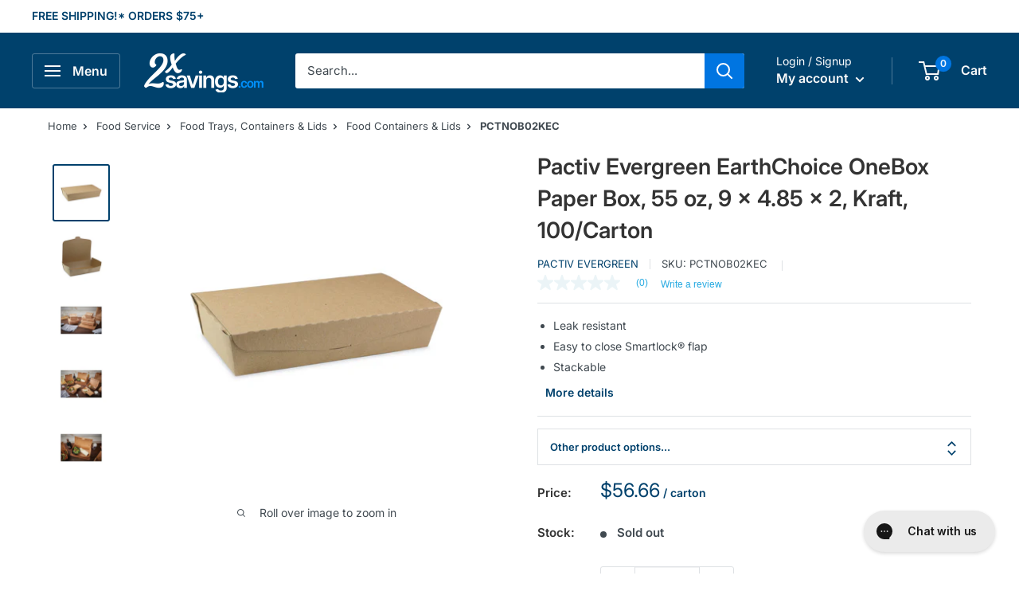

--- FILE ---
content_type: text/html; charset=utf-8
request_url: https://www.2xsavings.com/products/pctnob02kec-earthchoice-onebox-paper-box-55-oz-9-x-4-85-x-2-kraft-100-carton
body_size: 47793
content:
<!doctype html>

<html class="no-js" lang="en">
  <head>
    <meta charset="utf-8">
    <meta name="viewport" content="width=device-width, initial-scale=1.0, height=device-height, minimum-scale=1.0, maximum-scale=2.0">
    <meta name="theme-color" content="#00416c"><title>EarthChoice OneBox Paper Box, 55 oz, 9 x 4.85 x 2, Kraft, 100/Carton by Pactiv Evergreen PCTNOB02KEC
</title><meta name="description" content="Shop Pactiv Evergreen EarthChoice OneBox Paper Box PCTNOB02KEC and other excellent Food Trays, Containers &amp; Lids with great prices from 2xSavings.com."><link rel="canonical" href="https://www.2xsavings.com/products/pctnob02kec-earthchoice-onebox-paper-box-55-oz-9-x-4-85-x-2-kraft-100-carton"><link rel="shortcut icon" href="//www.2xsavings.com/cdn/shop/files/2xSavings-New-Fav_50c80558-6611-4aba-a2e8-b284c4a4ffa2_96x96.png?v=1671733219" type="image/png"><link rel="preload" as="style" href="//www.2xsavings.com/cdn/shop/t/10/assets/theme.css?v=70386683509915212981671061638">
    <link rel="preload" as="script" href="//www.2xsavings.com/cdn/shop/t/10/assets/theme.js?v=16450697847337996371666839434">
    <link rel="preconnect" href="https://cdn.shopify.com">
    <link rel="preconnect" href="https://fonts.shopifycdn.com">
    <link rel="dns-prefetch" href="https://productreviews.shopifycdn.com">
    <link rel="dns-prefetch" href="https://ajax.googleapis.com">
    <link rel="dns-prefetch" href="https://maps.googleapis.com">
    <link rel="dns-prefetch" href="https://maps.gstatic.com">

    <meta property="og:type" content="product">
  <meta property="og:title" content="Pactiv Evergreen EarthChoice OneBox Paper Box, 55 oz, 9 x 4.85 x 2, Kraft, 100/Carton"><meta property="og:image" content="http://www.2xsavings.com/cdn/shop/products/783537.jpg?v=1671125180">
    <meta property="og:image:secure_url" content="https://www.2xsavings.com/cdn/shop/products/783537.jpg?v=1671125180">
    <meta property="og:image:width" content="1500">
    <meta property="og:image:height" content="1500"><meta property="product:price:amount" content="56.66">
  <meta property="product:price:currency" content="USD"><meta property="og:description" content="Shop Pactiv Evergreen EarthChoice OneBox Paper Box PCTNOB02KEC and other excellent Food Trays, Containers &amp; Lids with great prices from 2xSavings.com."><meta property="og:url" content="https://www.2xsavings.com/products/pctnob02kec-earthchoice-onebox-paper-box-55-oz-9-x-4-85-x-2-kraft-100-carton">
<meta property="og:site_name" content="2xSavings"><meta name="twitter:card" content="summary"><meta name="twitter:title" content="Pactiv Evergreen EarthChoice OneBox Paper Box, 55 oz, 9 x 4.85 x 2, Kraft, 100/Carton">
  <meta name="twitter:description" content="Searching for the perfect alternative to plastic containers? EarthChoice®OneBox® paper boxes help food prep and assembly run smoothly and stay mess-free thanks to a secure front latch closure. Send your to-go orders out with confidence using these easy to close, leak proof, paper containers that come pre-assembled!">
  <meta name="twitter:image" content="https://www.2xsavings.com/cdn/shop/products/783537_600x600_crop_center.jpg?v=1671125180">
    <link rel="preload" href="//www.2xsavings.com/cdn/fonts/inter/inter_n6.771af0474a71b3797eb38f3487d6fb79d43b6877.woff2" as="font" type="font/woff2" crossorigin><link rel="preload" href="//www.2xsavings.com/cdn/fonts/inter/inter_n4.b2a3f24c19b4de56e8871f609e73ca7f6d2e2bb9.woff2" as="font" type="font/woff2" crossorigin><style>
  @font-face {
  font-family: Inter;
  font-weight: 600;
  font-style: normal;
  font-display: swap;
  src: url("//www.2xsavings.com/cdn/fonts/inter/inter_n6.771af0474a71b3797eb38f3487d6fb79d43b6877.woff2") format("woff2"),
       url("//www.2xsavings.com/cdn/fonts/inter/inter_n6.88c903d8f9e157d48b73b7777d0642925bcecde7.woff") format("woff");
}

  @font-face {
  font-family: Inter;
  font-weight: 400;
  font-style: normal;
  font-display: swap;
  src: url("//www.2xsavings.com/cdn/fonts/inter/inter_n4.b2a3f24c19b4de56e8871f609e73ca7f6d2e2bb9.woff2") format("woff2"),
       url("//www.2xsavings.com/cdn/fonts/inter/inter_n4.af8052d517e0c9ffac7b814872cecc27ae1fa132.woff") format("woff");
}

@font-face {
  font-family: Inter;
  font-weight: 600;
  font-style: normal;
  font-display: swap;
  src: url("//www.2xsavings.com/cdn/fonts/inter/inter_n6.771af0474a71b3797eb38f3487d6fb79d43b6877.woff2") format("woff2"),
       url("//www.2xsavings.com/cdn/fonts/inter/inter_n6.88c903d8f9e157d48b73b7777d0642925bcecde7.woff") format("woff");
}

@font-face {
  font-family: Inter;
  font-weight: 600;
  font-style: italic;
  font-display: swap;
  src: url("//www.2xsavings.com/cdn/fonts/inter/inter_i6.3bbe0fe1c7ee4f282f9c2e296f3e4401a48cbe19.woff2") format("woff2"),
       url("//www.2xsavings.com/cdn/fonts/inter/inter_i6.8bea21f57a10d5416ddf685e2c91682ec237876d.woff") format("woff");
}


  @font-face {
  font-family: Inter;
  font-weight: 700;
  font-style: normal;
  font-display: swap;
  src: url("//www.2xsavings.com/cdn/fonts/inter/inter_n7.02711e6b374660cfc7915d1afc1c204e633421e4.woff2") format("woff2"),
       url("//www.2xsavings.com/cdn/fonts/inter/inter_n7.6dab87426f6b8813070abd79972ceaf2f8d3b012.woff") format("woff");
}

  @font-face {
  font-family: Inter;
  font-weight: 400;
  font-style: italic;
  font-display: swap;
  src: url("//www.2xsavings.com/cdn/fonts/inter/inter_i4.feae1981dda792ab80d117249d9c7e0f1017e5b3.woff2") format("woff2"),
       url("//www.2xsavings.com/cdn/fonts/inter/inter_i4.62773b7113d5e5f02c71486623cf828884c85c6e.woff") format("woff");
}

  @font-face {
  font-family: Inter;
  font-weight: 700;
  font-style: italic;
  font-display: swap;
  src: url("//www.2xsavings.com/cdn/fonts/inter/inter_i7.b377bcd4cc0f160622a22d638ae7e2cd9b86ea4c.woff2") format("woff2"),
       url("//www.2xsavings.com/cdn/fonts/inter/inter_i7.7c69a6a34e3bb44fcf6f975857e13b9a9b25beb4.woff") format("woff");
}


  :root {
    --default-text-font-size : 15px;
    --base-text-font-size    : 15px;
    --heading-font-family    : Inter, sans-serif;
    --heading-font-weight    : 600;
    --heading-font-style     : normal;
    --text-font-family       : Inter, sans-serif;
    --text-font-weight       : 400;
    --text-font-style        : normal;
    --text-font-bolder-weight: 600;
    --text-link-decoration   : underline;

    --text-color               : #404950;
    --text-color-rgb           : 64, 73, 80;
    --heading-color            : #333333;
    --border-color             : #dee1e4;
    --border-color-rgb         : 222, 225, 228;
    --form-border-color        : #d0d4d9;
    --accent-color             : #00416c;
    --accent-color-rgb         : 0, 65, 108;
    --link-color               : #0075e1;
    --link-color-hover         : #004d95;
    --background               : #ffffff;
    --secondary-background     : #ffffff;
    --secondary-background-rgb : 255, 255, 255;
    --accent-background        : rgba(0, 65, 108, 0.08);

    --input-background: #ffffff;

    --error-color       : #ff0000;
    --error-background  : rgba(255, 0, 0, 0.07);
    --success-color     : #00aa00;
    --success-background: rgba(0, 170, 0, 0.11);

    --primary-button-background      : #0075e1;
    --primary-button-background-rgb  : 0, 117, 225;
    --primary-button-text-color      : #ffffff;
    --secondary-button-background    : #00416c;
    --secondary-button-background-rgb: 0, 65, 108;
    --secondary-button-text-color    : #ffffff;

    --header-background      : #00416c;
    --header-text-color      : #f9f9f9;
    --header-light-text-color: #ffffff;
    --header-border-color    : rgba(255, 255, 255, 0.3);
    --header-accent-color    : #0075e1;

    --footer-background-color:    #edf1f4;
    --footer-heading-text-color:  #00416c;
    --footer-body-text-color:     #3d4458;
    --footer-body-text-color-rgb: 61, 68, 88;
    --footer-accent-color:        #00416c;
    --footer-accent-color-rgb:    0, 65, 108;
    --footer-border:              none;
    
    --flickity-arrow-color: #a6aeb6;--product-on-sale-accent           : #ee0000;
    --product-on-sale-accent-rgb       : 238, 0, 0;
    --product-on-sale-color            : #ffffff;
    --product-in-stock-color           : #008a00;
    --product-low-stock-color          : #ee0000;
    --product-sold-out-color           : #8a9297;
    --product-custom-label-1-background: #008a00;
    --product-custom-label-1-color     : #ffffff;
    --product-custom-label-2-background: #00a500;
    --product-custom-label-2-color     : #ffffff;
    --product-review-star-color        : #0075e1;

    --mobile-container-gutter : 20px;
    --desktop-container-gutter: 40px;

    /* Shopify related variables */
    --payment-terms-background-color: #ffffff;
  }
</style>

<script>
  // IE11 does not have support for CSS variables, so we have to polyfill them
  if (!(((window || {}).CSS || {}).supports && window.CSS.supports('(--a: 0)'))) {
    const script = document.createElement('script');
    script.type = 'text/javascript';
    script.src = 'https://cdn.jsdelivr.net/npm/css-vars-ponyfill@2';
    script.onload = function() {
      cssVars({});
    };

    document.getElementsByTagName('head')[0].appendChild(script);
  }
</script>



    <script>window.performance && window.performance.mark && window.performance.mark('shopify.content_for_header.start');</script><meta id="shopify-digital-wallet" name="shopify-digital-wallet" content="/34445033610/digital_wallets/dialog">
<meta name="shopify-checkout-api-token" content="55546e9c7cce8f250354259bf113aa0e">
<meta id="in-context-paypal-metadata" data-shop-id="34445033610" data-venmo-supported="false" data-environment="production" data-locale="en_US" data-paypal-v4="true" data-currency="USD">
<link rel="alternate" type="application/json+oembed" href="https://www.2xsavings.com/products/pctnob02kec-earthchoice-onebox-paper-box-55-oz-9-x-4-85-x-2-kraft-100-carton.oembed">
<script async="async" src="/checkouts/internal/preloads.js?locale=en-US"></script>
<link rel="preconnect" href="https://shop.app" crossorigin="anonymous">
<script async="async" src="https://shop.app/checkouts/internal/preloads.js?locale=en-US&shop_id=34445033610" crossorigin="anonymous"></script>
<script id="apple-pay-shop-capabilities" type="application/json">{"shopId":34445033610,"countryCode":"US","currencyCode":"USD","merchantCapabilities":["supports3DS"],"merchantId":"gid:\/\/shopify\/Shop\/34445033610","merchantName":"2xSavings","requiredBillingContactFields":["postalAddress","email","phone"],"requiredShippingContactFields":["postalAddress","email","phone"],"shippingType":"shipping","supportedNetworks":["visa","masterCard","discover","elo","jcb"],"total":{"type":"pending","label":"2xSavings","amount":"1.00"},"shopifyPaymentsEnabled":true,"supportsSubscriptions":true}</script>
<script id="shopify-features" type="application/json">{"accessToken":"55546e9c7cce8f250354259bf113aa0e","betas":["rich-media-storefront-analytics"],"domain":"www.2xsavings.com","predictiveSearch":true,"shopId":34445033610,"locale":"en"}</script>
<script>var Shopify = Shopify || {};
Shopify.shop = "2xsavings.myshopify.com";
Shopify.locale = "en";
Shopify.currency = {"active":"USD","rate":"1.0"};
Shopify.country = "US";
Shopify.theme = {"name":"Warehouse","id":129925775498,"schema_name":"Warehouse","schema_version":"3.0.0","theme_store_id":871,"role":"main"};
Shopify.theme.handle = "null";
Shopify.theme.style = {"id":null,"handle":null};
Shopify.cdnHost = "www.2xsavings.com/cdn";
Shopify.routes = Shopify.routes || {};
Shopify.routes.root = "/";</script>
<script type="module">!function(o){(o.Shopify=o.Shopify||{}).modules=!0}(window);</script>
<script>!function(o){function n(){var o=[];function n(){o.push(Array.prototype.slice.apply(arguments))}return n.q=o,n}var t=o.Shopify=o.Shopify||{};t.loadFeatures=n(),t.autoloadFeatures=n()}(window);</script>
<script>
  window.ShopifyPay = window.ShopifyPay || {};
  window.ShopifyPay.apiHost = "shop.app\/pay";
  window.ShopifyPay.redirectState = null;
</script>
<script id="shop-js-analytics" type="application/json">{"pageType":"product"}</script>
<script defer="defer" async type="module" src="//www.2xsavings.com/cdn/shopifycloud/shop-js/modules/v2/client.init-shop-cart-sync_BT-GjEfc.en.esm.js"></script>
<script defer="defer" async type="module" src="//www.2xsavings.com/cdn/shopifycloud/shop-js/modules/v2/chunk.common_D58fp_Oc.esm.js"></script>
<script defer="defer" async type="module" src="//www.2xsavings.com/cdn/shopifycloud/shop-js/modules/v2/chunk.modal_xMitdFEc.esm.js"></script>
<script type="module">
  await import("//www.2xsavings.com/cdn/shopifycloud/shop-js/modules/v2/client.init-shop-cart-sync_BT-GjEfc.en.esm.js");
await import("//www.2xsavings.com/cdn/shopifycloud/shop-js/modules/v2/chunk.common_D58fp_Oc.esm.js");
await import("//www.2xsavings.com/cdn/shopifycloud/shop-js/modules/v2/chunk.modal_xMitdFEc.esm.js");

  window.Shopify.SignInWithShop?.initShopCartSync?.({"fedCMEnabled":true,"windoidEnabled":true});

</script>
<script>
  window.Shopify = window.Shopify || {};
  if (!window.Shopify.featureAssets) window.Shopify.featureAssets = {};
  window.Shopify.featureAssets['shop-js'] = {"shop-cart-sync":["modules/v2/client.shop-cart-sync_DZOKe7Ll.en.esm.js","modules/v2/chunk.common_D58fp_Oc.esm.js","modules/v2/chunk.modal_xMitdFEc.esm.js"],"init-fed-cm":["modules/v2/client.init-fed-cm_B6oLuCjv.en.esm.js","modules/v2/chunk.common_D58fp_Oc.esm.js","modules/v2/chunk.modal_xMitdFEc.esm.js"],"shop-cash-offers":["modules/v2/client.shop-cash-offers_D2sdYoxE.en.esm.js","modules/v2/chunk.common_D58fp_Oc.esm.js","modules/v2/chunk.modal_xMitdFEc.esm.js"],"shop-login-button":["modules/v2/client.shop-login-button_QeVjl5Y3.en.esm.js","modules/v2/chunk.common_D58fp_Oc.esm.js","modules/v2/chunk.modal_xMitdFEc.esm.js"],"pay-button":["modules/v2/client.pay-button_DXTOsIq6.en.esm.js","modules/v2/chunk.common_D58fp_Oc.esm.js","modules/v2/chunk.modal_xMitdFEc.esm.js"],"shop-button":["modules/v2/client.shop-button_DQZHx9pm.en.esm.js","modules/v2/chunk.common_D58fp_Oc.esm.js","modules/v2/chunk.modal_xMitdFEc.esm.js"],"avatar":["modules/v2/client.avatar_BTnouDA3.en.esm.js"],"init-windoid":["modules/v2/client.init-windoid_CR1B-cfM.en.esm.js","modules/v2/chunk.common_D58fp_Oc.esm.js","modules/v2/chunk.modal_xMitdFEc.esm.js"],"init-shop-for-new-customer-accounts":["modules/v2/client.init-shop-for-new-customer-accounts_C_vY_xzh.en.esm.js","modules/v2/client.shop-login-button_QeVjl5Y3.en.esm.js","modules/v2/chunk.common_D58fp_Oc.esm.js","modules/v2/chunk.modal_xMitdFEc.esm.js"],"init-shop-email-lookup-coordinator":["modules/v2/client.init-shop-email-lookup-coordinator_BI7n9ZSv.en.esm.js","modules/v2/chunk.common_D58fp_Oc.esm.js","modules/v2/chunk.modal_xMitdFEc.esm.js"],"init-shop-cart-sync":["modules/v2/client.init-shop-cart-sync_BT-GjEfc.en.esm.js","modules/v2/chunk.common_D58fp_Oc.esm.js","modules/v2/chunk.modal_xMitdFEc.esm.js"],"shop-toast-manager":["modules/v2/client.shop-toast-manager_DiYdP3xc.en.esm.js","modules/v2/chunk.common_D58fp_Oc.esm.js","modules/v2/chunk.modal_xMitdFEc.esm.js"],"init-customer-accounts":["modules/v2/client.init-customer-accounts_D9ZNqS-Q.en.esm.js","modules/v2/client.shop-login-button_QeVjl5Y3.en.esm.js","modules/v2/chunk.common_D58fp_Oc.esm.js","modules/v2/chunk.modal_xMitdFEc.esm.js"],"init-customer-accounts-sign-up":["modules/v2/client.init-customer-accounts-sign-up_iGw4briv.en.esm.js","modules/v2/client.shop-login-button_QeVjl5Y3.en.esm.js","modules/v2/chunk.common_D58fp_Oc.esm.js","modules/v2/chunk.modal_xMitdFEc.esm.js"],"shop-follow-button":["modules/v2/client.shop-follow-button_CqMgW2wH.en.esm.js","modules/v2/chunk.common_D58fp_Oc.esm.js","modules/v2/chunk.modal_xMitdFEc.esm.js"],"checkout-modal":["modules/v2/client.checkout-modal_xHeaAweL.en.esm.js","modules/v2/chunk.common_D58fp_Oc.esm.js","modules/v2/chunk.modal_xMitdFEc.esm.js"],"shop-login":["modules/v2/client.shop-login_D91U-Q7h.en.esm.js","modules/v2/chunk.common_D58fp_Oc.esm.js","modules/v2/chunk.modal_xMitdFEc.esm.js"],"lead-capture":["modules/v2/client.lead-capture_BJmE1dJe.en.esm.js","modules/v2/chunk.common_D58fp_Oc.esm.js","modules/v2/chunk.modal_xMitdFEc.esm.js"],"payment-terms":["modules/v2/client.payment-terms_Ci9AEqFq.en.esm.js","modules/v2/chunk.common_D58fp_Oc.esm.js","modules/v2/chunk.modal_xMitdFEc.esm.js"]};
</script>
<script>(function() {
  var isLoaded = false;
  function asyncLoad() {
    if (isLoaded) return;
    isLoaded = true;
    var urls = ["\/\/cdn.shopify.com\/proxy\/05f8549c4923a26b319a55475837793d63570de050d839d00e5cf6ff721e3fdc\/storage.googleapis.com\/adnabu-shopify\/online-store\/c38b5a1fede44d7bb36a36fc1715143505.min.js?shop=2xsavings.myshopify.com\u0026sp-cache-control=cHVibGljLCBtYXgtYWdlPTkwMA"];
    for (var i = 0; i < urls.length; i++) {
      var s = document.createElement('script');
      s.type = 'text/javascript';
      s.async = true;
      s.src = urls[i];
      var x = document.getElementsByTagName('script')[0];
      x.parentNode.insertBefore(s, x);
    }
  };
  if(window.attachEvent) {
    window.attachEvent('onload', asyncLoad);
  } else {
    window.addEventListener('load', asyncLoad, false);
  }
})();</script>
<script id="__st">var __st={"a":34445033610,"offset":-18000,"reqid":"f65dc5c5-29cc-468e-af79-a807df5bc66f-1769102476","pageurl":"www.2xsavings.com\/products\/pctnob02kec-earthchoice-onebox-paper-box-55-oz-9-x-4-85-x-2-kraft-100-carton","u":"401f3904d204","p":"product","rtyp":"product","rid":7613121527946};</script>
<script>window.ShopifyPaypalV4VisibilityTracking = true;</script>
<script id="captcha-bootstrap">!function(){'use strict';const t='contact',e='account',n='new_comment',o=[[t,t],['blogs',n],['comments',n],[t,'customer']],c=[[e,'customer_login'],[e,'guest_login'],[e,'recover_customer_password'],[e,'create_customer']],r=t=>t.map((([t,e])=>`form[action*='/${t}']:not([data-nocaptcha='true']) input[name='form_type'][value='${e}']`)).join(','),a=t=>()=>t?[...document.querySelectorAll(t)].map((t=>t.form)):[];function s(){const t=[...o],e=r(t);return a(e)}const i='password',u='form_key',d=['recaptcha-v3-token','g-recaptcha-response','h-captcha-response',i],f=()=>{try{return window.sessionStorage}catch{return}},m='__shopify_v',_=t=>t.elements[u];function p(t,e,n=!1){try{const o=window.sessionStorage,c=JSON.parse(o.getItem(e)),{data:r}=function(t){const{data:e,action:n}=t;return t[m]||n?{data:e,action:n}:{data:t,action:n}}(c);for(const[e,n]of Object.entries(r))t.elements[e]&&(t.elements[e].value=n);n&&o.removeItem(e)}catch(o){console.error('form repopulation failed',{error:o})}}const l='form_type',E='cptcha';function T(t){t.dataset[E]=!0}const w=window,h=w.document,L='Shopify',v='ce_forms',y='captcha';let A=!1;((t,e)=>{const n=(g='f06e6c50-85a8-45c8-87d0-21a2b65856fe',I='https://cdn.shopify.com/shopifycloud/storefront-forms-hcaptcha/ce_storefront_forms_captcha_hcaptcha.v1.5.2.iife.js',D={infoText:'Protected by hCaptcha',privacyText:'Privacy',termsText:'Terms'},(t,e,n)=>{const o=w[L][v],c=o.bindForm;if(c)return c(t,g,e,D).then(n);var r;o.q.push([[t,g,e,D],n]),r=I,A||(h.body.append(Object.assign(h.createElement('script'),{id:'captcha-provider',async:!0,src:r})),A=!0)});var g,I,D;w[L]=w[L]||{},w[L][v]=w[L][v]||{},w[L][v].q=[],w[L][y]=w[L][y]||{},w[L][y].protect=function(t,e){n(t,void 0,e),T(t)},Object.freeze(w[L][y]),function(t,e,n,w,h,L){const[v,y,A,g]=function(t,e,n){const i=e?o:[],u=t?c:[],d=[...i,...u],f=r(d),m=r(i),_=r(d.filter((([t,e])=>n.includes(e))));return[a(f),a(m),a(_),s()]}(w,h,L),I=t=>{const e=t.target;return e instanceof HTMLFormElement?e:e&&e.form},D=t=>v().includes(t);t.addEventListener('submit',(t=>{const e=I(t);if(!e)return;const n=D(e)&&!e.dataset.hcaptchaBound&&!e.dataset.recaptchaBound,o=_(e),c=g().includes(e)&&(!o||!o.value);(n||c)&&t.preventDefault(),c&&!n&&(function(t){try{if(!f())return;!function(t){const e=f();if(!e)return;const n=_(t);if(!n)return;const o=n.value;o&&e.removeItem(o)}(t);const e=Array.from(Array(32),(()=>Math.random().toString(36)[2])).join('');!function(t,e){_(t)||t.append(Object.assign(document.createElement('input'),{type:'hidden',name:u})),t.elements[u].value=e}(t,e),function(t,e){const n=f();if(!n)return;const o=[...t.querySelectorAll(`input[type='${i}']`)].map((({name:t})=>t)),c=[...d,...o],r={};for(const[a,s]of new FormData(t).entries())c.includes(a)||(r[a]=s);n.setItem(e,JSON.stringify({[m]:1,action:t.action,data:r}))}(t,e)}catch(e){console.error('failed to persist form',e)}}(e),e.submit())}));const S=(t,e)=>{t&&!t.dataset[E]&&(n(t,e.some((e=>e===t))),T(t))};for(const o of['focusin','change'])t.addEventListener(o,(t=>{const e=I(t);D(e)&&S(e,y())}));const B=e.get('form_key'),M=e.get(l),P=B&&M;t.addEventListener('DOMContentLoaded',(()=>{const t=y();if(P)for(const e of t)e.elements[l].value===M&&p(e,B);[...new Set([...A(),...v().filter((t=>'true'===t.dataset.shopifyCaptcha))])].forEach((e=>S(e,t)))}))}(h,new URLSearchParams(w.location.search),n,t,e,['guest_login'])})(!0,!0)}();</script>
<script integrity="sha256-4kQ18oKyAcykRKYeNunJcIwy7WH5gtpwJnB7kiuLZ1E=" data-source-attribution="shopify.loadfeatures" defer="defer" src="//www.2xsavings.com/cdn/shopifycloud/storefront/assets/storefront/load_feature-a0a9edcb.js" crossorigin="anonymous"></script>
<script crossorigin="anonymous" defer="defer" src="//www.2xsavings.com/cdn/shopifycloud/storefront/assets/shopify_pay/storefront-65b4c6d7.js?v=20250812"></script>
<script data-source-attribution="shopify.dynamic_checkout.dynamic.init">var Shopify=Shopify||{};Shopify.PaymentButton=Shopify.PaymentButton||{isStorefrontPortableWallets:!0,init:function(){window.Shopify.PaymentButton.init=function(){};var t=document.createElement("script");t.src="https://www.2xsavings.com/cdn/shopifycloud/portable-wallets/latest/portable-wallets.en.js",t.type="module",document.head.appendChild(t)}};
</script>
<script data-source-attribution="shopify.dynamic_checkout.buyer_consent">
  function portableWalletsHideBuyerConsent(e){var t=document.getElementById("shopify-buyer-consent"),n=document.getElementById("shopify-subscription-policy-button");t&&n&&(t.classList.add("hidden"),t.setAttribute("aria-hidden","true"),n.removeEventListener("click",e))}function portableWalletsShowBuyerConsent(e){var t=document.getElementById("shopify-buyer-consent"),n=document.getElementById("shopify-subscription-policy-button");t&&n&&(t.classList.remove("hidden"),t.removeAttribute("aria-hidden"),n.addEventListener("click",e))}window.Shopify?.PaymentButton&&(window.Shopify.PaymentButton.hideBuyerConsent=portableWalletsHideBuyerConsent,window.Shopify.PaymentButton.showBuyerConsent=portableWalletsShowBuyerConsent);
</script>
<script>
  function portableWalletsCleanup(e){e&&e.src&&console.error("Failed to load portable wallets script "+e.src);var t=document.querySelectorAll("shopify-accelerated-checkout .shopify-payment-button__skeleton, shopify-accelerated-checkout-cart .wallet-cart-button__skeleton"),e=document.getElementById("shopify-buyer-consent");for(let e=0;e<t.length;e++)t[e].remove();e&&e.remove()}function portableWalletsNotLoadedAsModule(e){e instanceof ErrorEvent&&"string"==typeof e.message&&e.message.includes("import.meta")&&"string"==typeof e.filename&&e.filename.includes("portable-wallets")&&(window.removeEventListener("error",portableWalletsNotLoadedAsModule),window.Shopify.PaymentButton.failedToLoad=e,"loading"===document.readyState?document.addEventListener("DOMContentLoaded",window.Shopify.PaymentButton.init):window.Shopify.PaymentButton.init())}window.addEventListener("error",portableWalletsNotLoadedAsModule);
</script>

<script type="module" src="https://www.2xsavings.com/cdn/shopifycloud/portable-wallets/latest/portable-wallets.en.js" onError="portableWalletsCleanup(this)" crossorigin="anonymous"></script>
<script nomodule>
  document.addEventListener("DOMContentLoaded", portableWalletsCleanup);
</script>

<link id="shopify-accelerated-checkout-styles" rel="stylesheet" media="screen" href="https://www.2xsavings.com/cdn/shopifycloud/portable-wallets/latest/accelerated-checkout-backwards-compat.css" crossorigin="anonymous">
<style id="shopify-accelerated-checkout-cart">
        #shopify-buyer-consent {
  margin-top: 1em;
  display: inline-block;
  width: 100%;
}

#shopify-buyer-consent.hidden {
  display: none;
}

#shopify-subscription-policy-button {
  background: none;
  border: none;
  padding: 0;
  text-decoration: underline;
  font-size: inherit;
  cursor: pointer;
}

#shopify-subscription-policy-button::before {
  box-shadow: none;
}

      </style>

<script>window.performance && window.performance.mark && window.performance.mark('shopify.content_for_header.end');</script>

    <link rel="stylesheet" href="//www.2xsavings.com/cdn/shop/t/10/assets/theme.css?v=70386683509915212981671061638">
    <link rel="stylesheet" href="//www.2xsavings.com/cdn/shop/t/10/assets/custom.css?v=180364016412277663801680561350">

    
  <script type="application/ld+json">
  {
    "@context": "https://schema.org",
    "@type": "Product",
    "@id": "/products/pctnob02kec-earthchoice-onebox-paper-box-55-oz-9-x-4-85-x-2-kraft-100-carton",
    "productID": 7613121527946,
    "offers": [{
          "@type": "Offer","availability":"https://schema.org/OutOfStock",
          "price": 56.66,
          "priceCurrency": "USD",
          "priceValidUntil": "2026-02-01","sku": "PCTNOB02KEC",
            "gtin12": "016194145304",
          

"mpn": "NOB02KEC","seller": {
            "@type": "Organization",
            "name": "2xSavings.com"
          },
          "url": "/products/pctnob02kec-earthchoice-onebox-paper-box-55-oz-9-x-4-85-x-2-kraft-100-carton?variant=42626538111114"
        }
],
"countryOfOrigin": {
        "@type": "Country",
        "name": "US"
      },"keywords": "Takeout Box, Breakrooms, Kitchens, Packages, Restaurants, To-Gos","manufacturer": {
        "@type": "Organization",
        "name": "PACTIV EVERGREEN CORPORATION"
      },
      "category": {
        "@type": "Thing",
        "name": "Food Service \u003e Food Trays, Containers \u0026 Lids \u003e Food Containers \u0026 Lids",
        "url": "https://www.2xsavings.com/collections/food-containers-lids"
      },"brand": {
      "@type": "Brand",
      "name": "Pactiv Evergreen"
    },
    "name": "Pactiv Evergreen EarthChoice OneBox Paper Box, 55 oz, 9 x 4.85 x 2, Kraft, 100\/Carton",
    "description": "Searching for the perfect alternative to plastic containers? EarthChoice®OneBox® paper boxes help food prep and assembly run smoothly and stay mess-free thanks to a secure front latch closure. Send your to-go orders out with confidence using these easy to close, leak proof, paper containers that come pre-assembled!",
    "url": "/products/pctnob02kec-earthchoice-onebox-paper-box-55-oz-9-x-4-85-x-2-kraft-100-carton",
    "sku": "PCTNOB02KEC",
    "image": {
      "@type": "ImageObject",
      "url": "https://www.2xsavings.com/cdn/shop/products/783537.jpg?v=1671125180&width=1024",
      "image": "https://www.2xsavings.com/cdn/shop/products/783537.jpg?v=1671125180&width=1024",
      "name": "PCTNOB02KEC Thumbnail",
      "width": "1024",
      "height": "1024"
    }
  }
  </script>



  <script type="application/ld+json">
  {
    "@context": "https://schema.org",
    "@type": "BreadcrumbList",
  "itemListElement": [{
      "@type": "ListItem",
      "position": 1,
      "name": "Home",
      "item": "https://www.2xsavings.com"
    },{
              "@type": "ListItem",
              "position": 2,
              "name": "Food Service",
              "item": "https://www.2xsavings.com/collections/food-service"
            },{
              "@type": "ListItem",
              "position": 3,
              "name": "Food Trays, Containers \u0026 Lids",
              "item": "https://www.2xsavings.com/collections/food-trays-containers-lids"
            },{
            "@type": "ListItem",
            "position": 6,
            "name": "Food Containers \u0026 Lids",
            "item": "https://www.2xsavings.com/collections/food-containers-lids"
          }, {
            "@type": "ListItem",
            "position": 7,
            "name": "Pactiv Evergreen EarthChoice OneBox Paper Box, 55 oz, 9 x 4.85 x 2, Kraft, 100\/Carton",
            "item": "https://www.2xsavings.com/products/pctnob02kec-earthchoice-onebox-paper-box-55-oz-9-x-4-85-x-2-kraft-100-carton"
          }]
  }
  </script>



    <script>
      // This allows to expose several variables to the global scope, to be used in scripts
      window.theme = {
        pageType: "product",
        cartCount: 0,
        moneyFormat: "${{amount}}",
        moneyWithCurrencyFormat: "${{amount}} USD",
        currencyCodeEnabled: false,
        showDiscount: false,
        discountMode: "saving",
        searchMode: "product",
        searchUnavailableProducts: "last",
        cartType: "drawer"
      };

      window.routes = {
        rootUrl: "\/",
        rootUrlWithoutSlash: '',
        cartUrl: "\/cart",
        cartAddUrl: "\/cart\/add",
        cartChangeUrl: "\/cart\/change",
        searchUrl: "\/search",
        productRecommendationsUrl: "\/recommendations\/products"
      };

      window.languages = {
        productRegularPrice: "Regular price",
        productSalePrice: "Sale price",
        collectionOnSaleLabel: "Save {{savings}}",
        productFormUnavailable: "Unavailable",
        productFormAddToCart: "Add to cart",
        productFormPreOrder: "Pre-order",
        productFormSoldOut: "Sold out",
        productAdded: "Product has been added to your cart",
        productAddedShort: "Added!",
        shippingEstimatorNoResults: "No shipping could be found for your address.",
        shippingEstimatorOneResult: "There is one shipping rate for your address:",
        shippingEstimatorMultipleResults: "There are {{count}} shipping rates for your address:",
        shippingEstimatorErrors: "There are some errors:"
      };

      window.lazySizesConfig = {
        loadHidden: false,
        hFac: 0.8,
        expFactor: 3,
        customMedia: {
          '--phone': '(max-width: 640px)',
          '--tablet': '(min-width: 641px) and (max-width: 1023px)',
          '--lap': '(min-width: 1024px)'
        }
      };

      document.documentElement.className = document.documentElement.className.replace('no-js', 'js');
    </script><script src="//www.2xsavings.com/cdn/shop/t/10/assets/theme.js?v=16450697847337996371666839434" defer></script>
    <script src="//www.2xsavings.com/cdn/shop/t/10/assets/custom.js?v=54705467084219391941680561149" defer></script><script>
        (function () {
          window.onpageshow = function() {
            // We force re-freshing the cart content onpageshow, as most browsers will serve a cache copy when hitting the
            // back button, which cause staled data
            document.documentElement.dispatchEvent(new CustomEvent('cart:refresh', {
              bubbles: true,
              detail: {scrollToTop: false}
            }));
          };
        })();
      </script><!-- Microsft Clarity Tracking Code -->
    <script type="text/javascript">
      (function(c,l,a,r,i,t,y){
          c[a]=c[a]||function(){(c[a].q=c[a].q||[]).push(arguments)};
          t=l.createElement(r);t.async=1;t.src="https://www.clarity.ms/tag/"+i;
          y=l.getElementsByTagName(r)[0];y.parentNode.insertBefore(t,y);
      })(window, document, "clarity", "script", "f85o7p2bap");
    </script>
    <!-- End of Microsft Clarity Tracking Code -->

<script>
    
    
    
    
    var gsf_conversion_data = {page_type : 'product', event : 'view_item', data : {product_data : [{variant_id : 42626538111114, product_id : 7613121527946, name : "Pactiv Evergreen EarthChoice OneBox Paper Box, 55 oz, 9 x 4.85 x 2, Kraft, 100/Carton", price : "56.66", currency : "USD", sku : "PCTNOB02KEC", brand : "Pactiv Evergreen", variant : "Default Title", category : "Takeout"}], total_price : "56.66", shop_currency : "USD"}};
    
</script>
<!-- BEGIN app block: shopify://apps/simprosys-google-shopping-feed/blocks/core_settings_block/1f0b859e-9fa6-4007-97e8-4513aff5ff3b --><!-- BEGIN: GSF App Core Tags & Scripts by Simprosys Google Shopping Feed -->





    <!-- BEGIN app snippet: gsf_spd_data --><script>
    var gsf_call_spd_js = false;
    var gsf_spd_data = {};
    var gsf_spd_shop_domain = 'www.2xsavings.com';
    var gsf_spd_money_format = "${{amount}}";
    
    var gsf_call_spd_js = true;
    var gsf_spd_data = {page_type: 'product', data : {product_data : [{variant_id : 42626538111114, product_id : 7613121527946, name : "Pactiv Evergreen EarthChoice OneBox Paper Box, 55 oz, 9 x 4.85 x 2, Kraft, 100/Carton", price : "56.66", currency : "USD", sku : "PCTNOB02KEC", brand : "Pactiv Evergreen", variant : "Default Title", category : "Takeout"}], total_price : "56.66", shop_currency : "USD"}};
    
</script>


    
                    <style type='text/css'>
                        .gsf-spd-loaded .shopify-payment-button button { display: none !important; }
                        .gsf-spd-loaded .shopify-payment-button__button { display: none !important; }
                        .gsf-spd-loaded #candyrack-root { display:none !important;}
                        .gsf-spd-loaded .gsf-spd-price-block {display:none!important;}
                        .gsf-spd-loaded .gsf-spd-sale-price-block {display:none!important;}
                    </style><script>
        var gsf_call_spd_js = gsf_call_spd_js || false;
        if (gsf_call_spd_js) {
        var gsf_spd_ajax_call = 0;
        var gsf_spd_re_ajax_call = 0;
        var gsf_spd_discount_url_call = 0;
        var gsf_spd_re_discount_url_call = 0;
        var gsf_spd_cart_url_call = 0;        
        var gsf_shopify_shop_domain = (gsf_spd_shop_domain) ? gsf_spd_shop_domain : '{{shop.domain}}';
        var gsf_shopify_shop_URL = 'https://www.2xsavings.com';
        
        var Shopify = Shopify || {};        
        var gsf_shopify_currency_active = Shopify?.currency?.active || '';
        
        Shopify.gsf_money_format = (gsf_spd_money_format)? gsf_spd_money_format : '${'+'{amount}'+'}';
        Shopify.gsfFormatMoney = function(cents, format) {
            if (typeof cents == 'string') { cents = cents.replace('.',''); }
            var value = '';
            var placeholderRegex = /\{\{\s*(\w+)\s*\}\}/;
            var formatString = (format || this.gsf_money_format);           

            function defaultOption(opt, def) {
                return (typeof opt == 'undefined' ? def : opt);
            }
            function formatWithDelimiters(number, precision, thousands, decimal) {
                precision = defaultOption(precision, 2);
                thousands = defaultOption(thousands, ',');
                decimal   = defaultOption(decimal, '.');

                if (isNaN(number) || number == null) { return 0; }

                number = (number/100.0).toFixed(precision);

                var parts   = number.split('.'),
                dollars = parts[0].replace(/(\d)(?=(\d\d\d)+(?!\d))/g, '$1' + thousands),
                cents   = parts[1] ? (decimal + parts[1]) : '';

                return dollars + cents;
            }
            
            var action = formatString.match(placeholderRegex)[1] || 'amount';
            switch(action) {
                case 'amount':
                    value = formatWithDelimiters(cents, 2);
                break;
                case 'amount_no_decimals':
                    value = formatWithDelimiters(cents, 0);
                break;
                case 'amount_with_comma_separator':
                    value = formatWithDelimiters(cents, 2, '.', ',');
                break;
                case 'amount_no_decimals_with_comma_separator':
                    value = formatWithDelimiters(cents, 0, '.', ',');
                break;
            }
            return formatString.replace(placeholderRegex, value);
        };
        
        var gsfSPDGetShopProductData = function (items,type) {                
            var gsf_spd_shop_pdata = '';            
            for (var i = 0; i < items.length; i++) {   
                var gsf_item = items[i];
                if (type == 'variant_id'){                    
                	gsf_spd_shop_pdata = gsf_item.variant_id;
              	} else if(type == 'product_id') {
                    gsf_spd_shop_pdata = gsf_item.product_id;
                } else if(type == 'sku') {
                    gsf_spd_shop_pdata = gsf_item.sku;
                } else if(type == 'price') {
                    gsf_spd_shop_pdata = gsf_item.price;
                }                
            }                 
            return gsf_spd_shop_pdata;             
        };
                
        function gsfSPDSetCookie (name, value, minutes) {
  	        if (minutes >= 0) {
  	            var cookie = name + '=' + encodeURIComponent(value) + ';';
      	        var expires = new Date(new Date().getTime() + parseInt(minutes) * 1000 * 60);
                cookie += 'expires=' + expires.toGMTString() + ';';
                cookie += 'path=/;';
                document.cookie = cookie;
  	        } 
        }

        function gsfSPDGetCookie(cookie_name) {
            if (document.cookie.length > 0) {
                var cookie_start = document.cookie.indexOf(cookie_name + '=');
                if (cookie_start !== -1) {
                    cookie_start = cookie_start + cookie_name.length + 1;
                    var cookie_end = document.cookie.indexOf(';', cookie_start);
                    if (cookie_end === -1) {
                        cookie_end = document.cookie.length;
                    }
                    return decodeURIComponent(document.cookie.substring(cookie_start, cookie_end));
                }
            }
            return '';
        }
        
        function gsfSPDRemoveCookie(cookie_name) {
            document.cookie = cookie_name +'=; Path=/; Expires=Thu, 01 Jan 1970 00:00:00 UTC;';
        }
        
        function gsfSleep(ms) {
            return new Promise(resolve => setTimeout(resolve, ms));
        }
        
        var gsfSPDGenerateProductItemsId = function (items, type = 'google') {            
            var gsf_spd_item_pid = 'shopify_US' + '_' + items.product_id + '_' + items.variant_id;
            if (parseInt('1') === 1) {
                gsf_spd_item_pid = items.sku;
            } else if (parseInt('1') === 2) {
                gsf_spd_item_pid = items.variant_id;
            } else if (parseInt('1') === 3) {
                gsf_spd_item_pid = items.product_id + '_' + items.variant_id;
            }
            return gsf_spd_item_pid;
        };
        
        function gsfGetActiveSPDData(spd_type = '') {
            var gsf_spd_active_data = false;
            var gsf_spd_active_variant = gsfSPDGetCookie('gsf_spd_active_variant') || 0;
            var gsf_shopify_variant_id = gsf_spd_active_variant;
            if (typeof gsf_spd_data != 'undefined' && gsf_spd_data && gsf_spd_data.data && gsf_spd_data.data.total_price > 0 && gsf_spd_data.page_type == 'product') {
                var gsf_shopify_variant_id =  gsfSPDGetShopProductData(gsf_spd_data.data.product_data,'variant_id');
            }
            if (gsf_spd_active_variant > 0 && gsf_shopify_variant_id == gsf_spd_active_variant) {
                if (spd_type && spd_type == 'extended_SPD') {
                var gsf_spd_final_data = gsfSPDGetCookie('gsf_spd_extended_data_'+ gsf_spd_active_variant) || '{}';
                } else {
                var gsf_spd_final_data = gsfSPDGetCookie('gsf_spd_final_data_'+ gsf_spd_active_variant) || '{}';
                }
                gsf_spd_final_data = JSON.parse(gsf_spd_final_data);
                var gsf_spd_final_data_count = Object.keys(gsf_spd_final_data).length;
                if (gsf_spd_final_data_count > 0) {
                    gsf_spd_active_data = gsf_spd_final_data;
                }   
            }
            return gsf_spd_active_data;
        }
        
        function gsfUpdateQueryStringParameter(uri, key, value) {
            var gsf_spd_re = new RegExp('([?&])' + key + '=.*?(&|$)', 'i');
            var gsf_spd_separator = uri.indexOf('?') !== -1 ? '&' : '?';
            if (uri.match(gsf_spd_re)) {
                return uri.replace(gsf_spd_re, '$1' + key + '=' + value + '$2');
            } else {
                return uri + gsf_spd_separator + key + '=' + value;
            }
        }
        
        function gsfParseJwtToken(gsf_google_token) {
            if (typeof gsf_google_token === 'undefined' || gsf_google_token === '' || gsf_google_token === null || gsf_google_token.split('.').length !== 3) {
                return false;
            }
            var gsf_spd_base64Url = gsf_google_token.split('.')[1];
            var gsf_spd_base64 = gsf_spd_base64Url.replace(/-/g, '+').replace(/_/g, '/');
            var gsf_spd_jsonPayload = decodeURIComponent(atob(gsf_spd_base64).split('').map(function (c) {
                    return '%' + ('00' + c.charCodeAt(0).toString(16)).slice(-2)
            }).join(''));
            return JSON.parse(gsf_spd_jsonPayload)
        }
        
        function gsfSetDiscountCodeOnShopifyThemes(gsf_spd_jQuery) {
            var gsf_spd_final_data = gsfGetActiveSPDData();
            if (gsf_spd_final_data) {
                var gsf_discount_code = gsf_spd_final_data.discount_code;  
                var gsf_spd_product_id = gsf_spd_final_data.product_id;
                if (gsf_discount_code) {
                    gsf_spd_jQuery('#gsf_spd_discount').remove();                                                          
                    gsf_spd_jQuery('form[action="/cart"],form[action^="/cart?"]').append('<input type="hidden" name="discount" id="gsf_spd_discount" value="'+ gsf_discount_code +'">');
                    
                    if (gsf_spd_discount_url_call == 0) {
                        var gsf_apply_discount_url = gsf_shopify_shop_URL + '/discount/' + gsf_discount_code;
                        gsf_spd_jQuery.get(gsf_apply_discount_url, function () {
                        });
                        gsf_spd_discount_url_call = 1;
                    }
                    
                }  
            }
        }
        
        function gsfRemoveDiscountCodeOnShopifyThemes(gsf_spd_jQuery) {
            if (gsf_spd_re_discount_url_call == 0) {
                gsf_spd_re_discount_url_call = 1;
                gsf_spd_jQuery('#gsf_spd_discount').remove();
                var gsf_apply_discount_url = gsf_shopify_shop_URL + '/discount/1';
                gsf_spd_jQuery.get(gsf_apply_discount_url, function () {
                    
                });
            }
        }
        
        function gsfSetPriceOnProduct(gsf_spd_jQuery, gsf_spd_current_price, gsf_spd_new_price, display_spd_price = true, instant_show_spd_price = false, check_currency = true) {
            var gsf_spd_final_data = gsfGetActiveSPDData();
            if (gsf_spd_final_data || instant_show_spd_price) {
                if (instant_show_spd_price) {
                    var gsf_spd_current_price = gsf_spd_current_price || gsf_spd_final_data.current_price;
                    var gsf_spd_new_price = gsf_spd_new_price || gsf_spd_final_data.new_price;
                } else {
                    var gsf_spd_current_price = gsf_spd_final_data.current_price || gsf_spd_current_price;
                    var gsf_spd_new_price = gsf_spd_final_data.new_price || gsf_spd_new_price;     
                }
                var gsf_spd_currency = gsf_spd_final_data.c;
                var gsf_spd_product_id = gsf_spd_final_data.product_id;
                var gsf_spd_variant_id = gsf_spd_final_data.variant_id;
          
                var gsf_shopify_currency_active = Shopify.currency.active || '';
                
                if (check_currency && gsf_shopify_currency_active && gsf_spd_currency && gsf_shopify_currency_active != gsf_spd_currency) {
                    gsf_spd_page_loaded = 1;
                    
                    return false;
                }
                var is_store_matched_for_show_price = false;
                var current_price_format_money = Shopify.gsfFormatMoney(gsf_spd_current_price * 100);
                var new_price_format_money = Shopify.gsfFormatMoney(gsf_spd_new_price * 100);
                
                var gsf_select_regular_price = gsf_spd_jQuery('.product-form__info-item .price-list .price:first-child');
                var gsf_select_sale_price = gsf_spd_jQuery('.product-form__info-item .price-list .price--compare');
                
                if (is_store_matched_for_show_price) {
                    gsfShowNewPriceOnProductDetail(gsf_spd_jQuery, gsf_select_regular_price, gsf_select_sale_price, gsf_spd_current_price, gsf_spd_new_price, display_spd_price, new_price_format_money, current_price_format_money);
                } else { 
                    var gsf_percentage_off_label_show_hide = gsf_spd_jQuery('.product__price-savings, .price-list .price--discount, .variant-price-list .price--discount, .price__badge-sale, .product-label--on-sale, .product__badge--sale, .product__badges-sale, .tee-price--saving, .discount-percentage, .tag--sale, .yousave, .product-price__you-save, .discount-and-save-price, .badge--on-sale, .your-price-savings-wrap, product-price div[class*="@save"], product-price div[class*="@compare"] dt[class^="#price-item-heading"], .product-price__percent, .saved_amount_from_discount, #DiscountSaved, .yv-product-percent-off, .hdt-badge__on-sale, .product__price-displayed-discount, .product__price--off, .product-block--price span[data-product-price-wrap], .price__saved, .price-desktop .risparmi, .prezzo-scomposto .vista-percentuale, .product-block--price .savings, .m-price__badge-sale, .price__container .savings');
                
                    if (display_spd_price) {
                        if (gsf_select_regular_price.length > 0 && gsf_spd_current_price > 0 && gsf_spd_new_price > 0) { 
                            gsf_spd_jQuery('.gsf-spd-price, .gsf-spd-regular-price, .gsf-spd-sale-price').remove();
                            var gsf_spd_use_default_price_size = '';
                            var gsf_spd_use_default_regular_price_class = '';
                            gsf_percentage_off_label_show_hide.hide();
                            if (gsf_spd_jQuery('.gsf-spd-price-block').length == 0) {
                                gsf_select_regular_price.wrap('<span class="gsf-spd-price-block">').hide();
                            }
                            if (gsf_select_sale_price.length > 0) {
                                gsf_select_sale_price.addClass('gsf-spd-sale-price-block');
                                gsf_select_sale_price.hide();
                            }
                                var gsf_spd_regular_price_style = 'text-decoration: line-through;font-size: 24px;';
                                var gsf_spd_sale_price_style = 'margin-right: 5px;font-size: 24px;color: #ce0000;';
                                
                                gsf_spd_jQuery('.gsf-spd-price-block').after('<span class="gsf-spd-price '+ gsf_spd_use_default_price_size +' "><span class="gsf-spd-sale-price" style="'+ gsf_spd_sale_price_style +'">'+ new_price_format_money +'</span> <span class="gsf-spd-regular-price '+ gsf_spd_use_default_regular_price_class +' " style="'+ gsf_spd_regular_price_style +'">'+current_price_format_money+'</span></span>');                      
                                
                            gsfSleep(2000).then(() => {
                            gsfSetDiscountCodeOnShopifyThemes(gsf_spd_jQuery);
                            });
                            gsf_spd_page_loaded = 1;
                        } else {
                            gsf_spd_page_loaded = 1;
                        }
                    } else {
                        if (gsf_select_regular_price.length > 0 && gsf_spd_current_price > 0 && gsf_spd_new_price > 0) {                    
                            gsf_spd_jQuery('.gsf-spd-regular-price, .gsf-spd-sale-price').remove();
                            gsf_percentage_off_label_show_hide.show();
                            if (gsf_spd_jQuery('.gsf-spd-price-block').length > 0) {
                            gsf_select_regular_price.unwrap('span.gsf-spd-price-block').show();
                            } 
                            if (gsf_select_sale_price.length > 0) {
                                gsf_select_sale_price.removeClass('gsf-spd-sale-price-block');
                                gsf_select_sale_price.show();                            
                            }
                            gsf_spd_page_loaded = 1;
                        }             
                    }
                }
                
            }
        }
        function gsfAddCustomCss(gsf_spd_jQuery, new_price_format_money, current_price_format_money) {

            var gsf_spd_use_default_price_size = '';
            var gsf_spd_use_default_regular_price_class = '';
                var gsf_spd_regular_price_style = 'text-decoration: line-through;font-size: 24px;';
                var gsf_spd_sale_price_style = 'margin-right: 5px;font-size: 24px;color: #ce0000;';
                
                gsf_spd_jQuery('.gsf-spd-price-block').after('<span class="gsf-spd-price '+ gsf_spd_use_default_price_size +' "><span class="gsf-spd-sale-price" style="'+ gsf_spd_sale_price_style +'">'+ new_price_format_money +'</span> <span class="gsf-spd-regular-price '+ gsf_spd_use_default_regular_price_class +' " style="'+ gsf_spd_regular_price_style +'" data-price="'+ current_price_format_money +'">'+current_price_format_money+'</span></span>');                      
                
            
        }

        function gsfShowNewPriceOnProductDetail (gsf_spd_jQuery, gsf_select_regular_price, gsf_select_sale_price, gsf_spd_current_price, gsf_spd_new_price, display_spd_price, new_price_format_money, current_price_format_money) {
            let is_valid_price = (gsf_select_regular_price.length > 0 && gsf_spd_current_price > 0 && gsf_spd_new_price > 0);
                var gsf_percentage_off_label_show_hide = gsf_spd_jQuery('.product__price-savings, .price-list .price--discount, .variant-price-list .price--discount, .price__badge-sale, .product-label--on-sale, .product__badge--sale, .product__badges-sale, .tee-price--saving, .discount-percentage, .tag--sale, .yousave, .product-price__you-save, .discount-and-save-price, .badge--on-sale, .your-price-savings-wrap, product-price div[class*="@save"], product-price div[class*="@compare"] dt[class^="#price-item-heading"], .product-price__percent, .saved_amount_from_discount, #DiscountSaved, .yv-product-percent-off, .hdt-badge__on-sale, .product__price-displayed-discount, .product__price--off, .product-block--price span[data-product-price-wrap], .price__saved, .price-desktop .risparmi, .prezzo-scomposto .vista-percentuale, .product-block--price .savings, .m-price__badge-sale, .price__container .savings');      
            if (is_valid_price) { 
                if (display_spd_price) {
                    gsf_spd_jQuery('.gsf-spd-price, .gsf-spd-regular-price, .gsf-spd-sale-price').remove();
                    gsf_percentage_off_label_show_hide.hide();
                    if (gsf_spd_jQuery('.gsf-spd-price-block').length == 0) {
                        gsf_select_regular_price.wrap('<span class="gsf-spd-price-block">').hide();
                    }
                    if (gsf_select_sale_price.length > 0) {
                        gsf_select_sale_price.addClass('gsf-spd-sale-price-block');
                        gsf_select_sale_price.hide();
                    }gsfAddCustomCss(gsf_spd_jQuery, new_price_format_money, current_price_format_money);
                    gsfSleep(2000).then(() => {
                        gsfSetDiscountCodeOnShopifyThemes(gsf_spd_jQuery);
                    });
                    gsf_spd_page_loaded = 1;
                } else {
                    gsf_spd_jQuery('.gsf-spd-regular-price, .gsf-spd-sale-price').remove();gsf_percentage_off_label_show_hide.show();
                    if (gsf_spd_jQuery('.gsf-spd-price-block').length > 0) {
                    gsf_select_regular_price.unwrap('span.gsf-spd-price-block').show();
                    } 
                    if (gsf_select_sale_price.length > 0) {
                        gsf_select_sale_price.removeClass('gsf-spd-sale-price-block');
                        gsf_select_sale_price.show();                            
                    }
                }gsf_spd_page_loaded = 1;    
            } else if (display_spd_price) {
                gsf_spd_page_loaded = 1;
            }
        }
                
        function gsfSetPriceOnCart(gsf_spd_jQuery, gsf_spd_final_data, create_discount_code = true, instant_show_spd_price = false) {  
            var gsf_spd_final_data = gsfGetActiveSPDData();
            if (!gsf_spd_final_data) {
            gsf_spd_final_data = gsfGetActiveSPDData('extended_SPD');
            }
            if (gsf_spd_final_data) {
                var gsf_spd_current_price = gsf_spd_final_data.current_price;
                var gsf_spd_new_price = gsf_spd_final_data.new_price;  
                var gsf_spd_product_id = gsf_spd_final_data.product_id;
                var gsf_spd_variant_id = gsf_spd_final_data.variant_id; 
                var gsf_spd_discount_code = gsf_spd_final_data.discount_code;
                var gsf_spd_currency = gsf_spd_final_data.c;
                var gsf_spd_exp_time = gsf_spd_final_data.exp;                
                var gsf_spd_token = gsf_spd_final_data.spd_token || false;
          
                var gsf_shopify_currency_active = Shopify.currency.active || '';                
                if (gsf_shopify_currency_active && gsf_spd_currency && gsf_shopify_currency_active != gsf_spd_currency) {
                    gsf_spd_page_loaded = 1;
                    
                    return false;
                }
                
                var gsf_total_cart_amount = 0;
                var gsf_spd_price_html_show = true;
                var gsf_spd_sub_price_html_show = true;
                
                gsf_spd_jQuery.getJSON('/cart.js', function(cart) {
                    gsf_spd_jQuery(cart.items).each(function(index, item) {
                        var gsf_cart_index = (index + 1);
                        
                        var gsf_cart_item_price = (item.price / 100);
                        
                        if (gsf_spd_product_id == item.product_id && gsf_spd_variant_id == item.variant_id && gsf_spd_current_price == gsf_cart_item_price && gsf_spd_discount_code) {
                            var gsf_select_cart_sale_price = gsf_spd_jQuery('.gsf-spd-cart-price-block .was_price, .line-item__price--compare, .cart-item--sale-price, .mm-ajaxcart-item-price .cart_compare_at-price');
                            
                            var gsf_select_cart_price = gsf_spd_jQuery('.gsf-spd-cart-lineitem-price, .gsf-spd-cart-price, .cart__price, td[data-label="Price"], .cart-item__price, .gsf-spd-cart-price-block .sale, .desk-price-col .price-box, .Cart__ItemList .CartItem__Price .money, div.product-option, .line-item__price--highlight .money, .CartItem__PriceList .bird-money, .line-item-info .bird-money, .line-item__info .price-list .price, .cart-item--content-price .money, .mm-ajaxcart-item-price .money, .cart-item-price .price--end, .cart__item__price');
                            
                            var gsf_select_cart_final_price = gsf_spd_jQuery('.gsf-spd-cart-lineitem-final-price, .gsf-spd-cart-final-price, .cart__final-price, .cart__item-total, .price--end, td[data-label="Total"], .Cart__ItemList .CartItem__LinePrice .money, .cart-item--total .money, .main-bottom .price, .cart--total .price, .line-item__line-price .money, .cart-item__totals, .CartItem__LinePriceList .bird-money, .text-end .bird-money, .cart-item__total .money, .cart__price #item-price');
                            
                            var gsf_replace_cart_price = gsf_spd_jQuery("[data-cart-item-key='" + item.key + "'], [data-cartitem-key='" + item.key + "'], [data-line-item-key='" + item.key + "'], [data-cart-item-id='" + item.key + "'], [data-key='" + item.key + "'], [data-id='" + item.key + "'], [data-line='" + item.key + "'], [data-variant_id='" + gsf_spd_variant_id + "'], [data-item='" + item.key + "'], #CartItem-" + gsf_cart_index + ", #CartDrawer-Item-" + gsf_cart_index + ", .cart-table");
                            
                            gsfSetDiscountCodeOnShopifyThemes(gsf_spd_jQuery);
                            
                            var gsf_new_price = (gsf_spd_new_price > 0) ? gsf_spd_new_price : (item.price / 100);
                            var gsf_item_final_price = (item.quantity * gsf_new_price);
                            
                            if (gsf_spd_price_html_show && gsf_spd_sub_price_html_show) {
                                
                                gsf_replace_cart_price.find(gsf_select_cart_price).html(Shopify.gsfFormatMoney(gsf_new_price*100));
                                gsf_replace_cart_price.find(gsf_select_cart_final_price).html(Shopify.gsfFormatMoney(gsf_item_final_price*100));
                                
                                if (gsf_select_cart_sale_price.length > 0) {                          	
                                    gsf_replace_cart_price.find(gsf_select_cart_sale_price).hide();
                                }
                            }
                        } else {
                            var gsf_item_final_price = (item.quantity * (item.price/100));
                        }
                        
                        gsf_total_cart_amount += parseFloat(gsf_item_final_price);
                    });
                    
                    if (gsf_total_cart_amount > 0) {
                        if (gsf_spd_price_html_show) {
                        
                        gsf_spd_jQuery('.gsf-spd-cart-subtotal-price, .cart-subtotal__price, .cart__subtotal, .totals__subtotal-value, .cart-drawer__subtotal-price, .js-cart_subtotal .money, .js-cart_grand_total .money, .sidebar-footer .subtotal-price, #bk-cart-subtotal-price, .Cart__Footer .Cart__Total .money, .total-sum-box .sum, #subtotal td, #grandtotal td, .tt-total .full-total-js, .cart__footer span, .cart__item--subtotal div[data-subtotal], .revy-upsell-cart-summary-total-value-final, .cart-subtotal .money, .footer .slidecart-subtotal, .cart-form .total .price, .cart__item-sub div[data-subtotal], .cart-title-total .money, .atc-banner--cart .atc-subtotal--price, .cart__item-sub div[data-subtotal] .money, #CartDrawer .total-price .money, #asm-totals #asm-subtotal-rate, .drawer__footer .totals__total-value').html(Shopify.gsfFormatMoney(gsf_total_cart_amount*100));
                        
                        }
                        
                        gsf_spd_jQuery('.cart__item--subtotal div[data-subtotal]').attr('gsf-cart-total-price', (gsf_total_cart_amount));
                        gsf_spd_page_loaded = 1;
                            var gsf_spd_is_updated = gsfSPDGetCookie('gsf_spd_is_updated_' + gsf_spd_variant_id) || false;
                            if (gsf_spd_re_ajax_call == 0 && !gsf_spd_is_updated) {       
                                gsf_spd_re_ajax_call = 1;
                                var gsf_spd_re_ajax_call_sleep_time = 0;
                                
                                gsfSleep(gsf_spd_re_ajax_call_sleep_time).then(() => {
                                    gsf_spd_jQuery.ajax({
                                        type: 'POST',
                                        url:  '/apps/gsf/gad?t=' + Date.now(),
                                        data : {'shop_domain' : gsf_shopify_shop_domain, 'variant_id' : gsf_spd_variant_id, 'product_id' : gsf_spd_product_id, 'spd_token' : gsf_spd_token, 'expiry_time' : gsf_spd_exp_time, 'action': 'spd_update', 'shopify_currency' : gsf_shopify_currency_active},
                                        crossDomain : true,
                                        dataType: 'json',
                                        success: function(results) {
                                            var final_data = results.data || {};
                                            if (results.error == 0 && Object.keys(final_data).length > 0 && final_data && final_data.new_price > 0) {
                                                var gsf_spd_variant_id = (final_data.variant_id) ? final_data.variant_id : 0;                                         
                                                var exp_time_minutes = (final_data.exp_time_minutes) ? final_data.exp_time_minutes : 0;
                                                if (exp_time_minutes) {
                                                    gsfSPDSetCookie('gsf_spd_is_updated_' + gsf_spd_variant_id, true, exp_time_minutes);
                                                    
                                                    var final_data_new = JSON.stringify(gsf_spd_final_data);
                                                    gsfSPDSetCookie('gsf_spd_active_variant', gsf_spd_variant_id, exp_time_minutes);
                                                    gsfSPDSetCookie('gsf_spd_extended_data_' + gsf_spd_variant_id , final_data_new, exp_time_minutes);
                                                    
                                                }
                                            } else {
                                                console.log('Oops, Something went wrong please try after some time.!');                                                                                
                                            }
                                        }
                                    });
                                });
                            }
                            
                    }
                });
            } 
        }   
        
        function triggerChangeVariant(handler) {          
            function track(fn, handler, before) {
              return function interceptor() {
                if (before) {
                  handler.apply(this, arguments);
                  return fn.apply(this, arguments);
                } else {
                  var result = fn.apply(this, arguments);
                  handler.apply(this, arguments);
                  return result;
                }
              };
            }
            var currentVariantId = null;
            function variantHandler() {
                var selectedVariantId = window.location.search.replace(/.*variant=(\d+).*/, '$1');
                if(!selectedVariantId) return;
                if(selectedVariantId != currentVariantId) {
                    currentVariantId = selectedVariantId;
                    handler(selectedVariantId);
                }
            }
            // Assign listeners
            window.history.pushState = track(history.pushState, variantHandler);
            window.history.replaceState = track(history.replaceState, variantHandler);
            window.addEventListener('popstate', variantHandler);
        }
        
            var gsfSPDLoadScript = function(url, callback) {                
                var script = document.createElement('script');        
                script.type = 'text/javascript';
                
                if (script.readyState) {                
                    script.onreadystatechange = function() {
                        if (script.readyState == 'loaded' || script.readyState == 'complete') {
                            script.onreadystatechange = null;
                            callback();
                        }
                    };
                } else {
                    script.onload = function() {
                        callback();
                    };
                }
                        
                script.src = url;
                document.getElementsByTagName('head')[0].appendChild(script);
            };
            
            var gsfSPDPrepareEvent = function (gsf_spd_jQuery) {
                
                var gsf_url_params = new URLSearchParams(window.location.search);
                
                var gsf_shopify_variant_id = 0;
                var gsf_shopify_product_id = 0;
                var gsf_shopify_sku = 0;
                var gsf_shopify_current_price = 0;
                var gsf_shopify_shop_domain = (gsf_spd_shop_domain) ? gsf_spd_shop_domain : '{{shop.domain}}';
                var gsf_shopify_page_type = '';
                var gsf_shopify_currency_rate = Shopify.currency.rate || '';
                var gsf_spd_new_price = 0;
                
                if (typeof gsf_spd_data != 'undefined' && gsf_spd_data && gsf_spd_data.data && gsf_spd_data.data.total_price > 0 ) { 
                    var gsf_shopify_variant_id =  gsfSPDGetShopProductData(gsf_spd_data.data.product_data,'variant_id');
                    var gsf_shopify_product_id =  gsfSPDGetShopProductData(gsf_spd_data.data.product_data,'product_id');
                    var gsf_shopify_sku =  gsfSPDGetShopProductData(gsf_spd_data.data.product_data,'sku');
                    var gsf_shopify_current_price =  gsfSPDGetShopProductData(gsf_spd_data.data.product_data,'price');
                    var gsf_shopify_page_type = gsf_spd_data.page_type;
                }
                if ((gsf_url_params.has('pv2') && gsf_url_params.get('pv2') != null)) { 
                    var gsf_spd_google_token = gsf_url_params.get('pv2');
                    var gsf_spd_google_token = gsfParseJwtToken(gsf_spd_google_token);
                    if (gsf_spd_google_token) {
                        var gsf_shopify_product_item = {product_id:gsf_shopify_product_id, variant_id:gsf_shopify_variant_id, sku:gsf_shopify_sku};
                        var gsf_shopify_offer_id = gsfSPDGenerateProductItemsId(gsf_shopify_product_item);
                        var gsf_shopify_exp = Math.floor((new Date()).getTime() / 1000);
                        gsf_spd_new_price = gsf_spd_google_token.p || 0;
                        var gsf_spd_offer_id = gsf_spd_google_token.o || 0;
                        var gsf_spd_exp = gsf_spd_google_token.exp || 0;
                        if ((gsf_spd_new_price && gsf_spd_new_price > 0)
                            && (gsf_shopify_offer_id && gsf_spd_offer_id && gsf_shopify_offer_id == gsf_spd_offer_id)
                            && (gsf_shopify_exp && gsf_spd_exp && gsf_spd_exp > gsf_shopify_exp)
                            ) {
                            gsfSetPriceOnProduct(gsf_spd_jQuery, gsf_shopify_current_price, gsf_spd_new_price, true, true);
                        }
                    }
                }
                
                var gsf_spd_final_data = gsfSPDGetCookie('gsf_spd_final_data_'+ gsf_shopify_variant_id) || '{}';                 
                gsf_spd_final_data = JSON.parse(gsf_spd_final_data);  
                var gsf_spd_final_data_count = Object.keys(gsf_spd_final_data).length;
                var gsf_spd_active_variant = gsfSPDGetCookie('gsf_spd_active_variant') || 0;
                //(gsf_shopify_variant_id && typeof gsf_spd_final_data.variant_id != 'undefined' && gsf_shopify_variant_id != gsf_spd_final_data.variant_id)

                if ((gsf_url_params.has('pv2') && gsf_url_params.get('pv2') != null) || (gsf_spd_final_data_count > 0 && gsf_spd_active_variant == gsf_shopify_variant_id)) {
                    gsf_spd_jQuery('body').addClass('gsf-spd-loaded');
                }
                
                if (gsf_spd_final_data_count > 0 && gsf_spd_new_price && gsf_spd_final_data.new_price && gsf_spd_new_price != gsf_spd_final_data.new_price) {
                    gsf_spd_final_data_count = 0;
                }
                
                if (!gsf_shopify_currency_active) {
                    gsf_shopify_currency_active = Shopify?.currency?.active || '';
                }
                
                if (gsf_spd_final_data_count == 0 || gsf_shopify_variant_id != gsf_spd_final_data.variant_id) {
                    if (gsf_url_params.has('pv2') && gsf_url_params.get('pv2') != null) {
                        var gsf_token = gsf_url_params.get('pv2');
                        var gsf_simp_token = gsf_url_params.get('simp_token') || '';
                        if (gsf_spd_ajax_call == 0) {
                            gsf_spd_ajax_call = 1;
                            gsf_spd_jQuery.ajax({
                                type: 'POST',
                                url:  '/apps/gsf/gad?t=' + Date.now(), 
                                data : {'token' : gsf_token, 'shop_domain' : gsf_shopify_shop_domain, 'variant_id' : gsf_shopify_variant_id, 'product_id' : gsf_shopify_product_id, 'current_price' : gsf_shopify_current_price, 'simp_token' : gsf_simp_token, 'sku' : gsf_shopify_sku, 'shopify_currency_rate': gsf_shopify_currency_rate, 'shopify_currency' : gsf_shopify_currency_active },
                                crossDomain : true,
                                dataType: 'json',
                                success: function(results) {
                                
                                    var final_data = results.data || {};                        
                                
                                    if (results.error == 0 && Object.keys(final_data).length > 0 && final_data && final_data.new_price > 0) { 
                                        var product_id = (final_data.product_id) ? final_data.product_id : 0;
                                        var variant_id = (final_data.variant_id) ? final_data.variant_id : 0;
                                
                                        var new_price = final_data.new_price || 0;
                                        var current_price = final_data.current_price || 0;
                                        var compare_at_price = final_data.compare_at_price || 0;
                                 
                                        var expiration_time = (final_data.exp_time) ? final_data.exp_time : 0;
                                        var exp_time_minutes = (final_data.exp_time_minutes) ? final_data.exp_time_minutes : 0;
    
                                        var gsf_spd_discount_code = final_data.discount_code;
                                        
                                        if (gsf_spd_discount_code) {
                                            var final_data_new = JSON.stringify(final_data);
                                            //gsfSPDSetCookie('gsf_discount_code_' + variant_id, gsf_spd_discount_code, exp_time_minutes);
                                            //gsfSPDSetCookie('gsf_discount_price', new_price, exp_time_minutes);
                                            gsfSPDSetCookie('gsf_spd_final_data_' + variant_id , final_data_new, exp_time_minutes);
                                            gsfSPDSetCookie('gsf_spd_active_variant', variant_id, exp_time_minutes);
                                            gsfSetPriceOnProduct(gsf_spd_jQuery, current_price, new_price);
                                            gsfSPDRemoveCookie('gsf_spd_is_updated_' + variant_id);
                                        }
                                    } else {
                                        console.log('Oops, product offer is expired.!');
                                        gsfSetPriceOnProduct(gsf_spd_jQuery,gsf_shopify_current_price, gsf_shopify_current_price, false, true);
                                         
                                            gsf_spd_page_loaded = 1;
                                            
                                    }
                                }
                            });
                        }
                    } else {
                     gsf_spd_page_loaded = 1;
                    }
                } else if (gsf_spd_final_data_count > 0 && gsf_spd_active_variant == gsf_shopify_variant_id) { 
                    var gsf_spd_current_price = gsf_spd_final_data.current_price;
                    var gsf_spd_new_price = gsf_spd_final_data.new_price;
                    var gsf_spd_currency = gsf_spd_final_data.c;
                    
                    if (gsf_shopify_currency_active && gsf_spd_currency && gsf_shopify_currency_active != gsf_spd_currency) {
                        if (gsf_spd_cart_url_call == 0) {
                            gsf_spd_cart_url_call = 1;
                            gsf_spd_jQuery.get('https://www.2xsavings.com/cart.json', function (response) {                        
                                if (response && response.total_price && response.total_price > 0) {
                                    var gsf_shopify_cart = response;
                                    if (typeof gsf_shopify_cart.items != 'undefined'  && gsf_shopify_cart.items.length > 0) {
                                        var gsf_shopify_cart_items = gsf_shopify_cart.items;
                                        for (gsf_item_i in gsf_shopify_cart_items) {
                                            var gsf_spd_item = gsf_shopify_cart_items[gsf_item_i];    
                                            if (gsf_spd_item.id == gsf_spd_active_variant) {
                                                gsf_spd_current_price = (gsf_spd_item.original_price / 100);
                                                gsf_spd_new_price = (gsf_spd_item.discounted_price / 100);
                                                gsfSetPriceOnProduct(gsf_spd_jQuery,gsf_spd_current_price, gsf_spd_new_price, true, true, false);
                                                break;
                                            }
                                        }
                                    }
                                }
                          });
                        }
                    } else {
                        if (gsf_shopify_page_type == 'product') {
                        gsfSetPriceOnProduct(gsf_spd_jQuery,gsf_spd_current_price, gsf_spd_new_price);
                        } else {
                            gsf_spd_page_loaded = 1;
                        }
                    }
                }
                
                triggerChangeVariant(function(variant_Id) {
                    gsfSleep(1000).then(() => {
                        var gsf_spd_active_variant = gsfSPDGetCookie('gsf_spd_active_variant') || 0;   
                        var gsf_spd_current_price = gsf_spd_final_data.current_price;
                        var gsf_spd_new_price = gsf_spd_final_data.new_price;
                        if (variant_Id == gsf_spd_active_variant) {                          
                            gsfSetPriceOnProduct(gsf_spd_jQuery,gsf_spd_current_price, gsf_spd_new_price);            
                        } else {
                            gsfSetPriceOnProduct(gsf_spd_jQuery,gsf_spd_current_price, gsf_spd_new_price, false);
                        }
                    });
                });
                
                gsf_spd_jQuery(document).on('submit', 'form[action*="/cart/add"]', function(e) {
                    
                    gsfSetPriceOnCart(gsf_spd_jQuery, gsf_spd_final_data);
                });
                var gsf_shopify_cart_page_enabled = false;   
                if (gsf_shopify_page_type == 'cart' || gsf_shopify_cart_page_enabled) {
                    
                    gsfSetPriceOnCart(gsf_spd_jQuery, gsf_spd_final_data, true, true);    
                    
                    var gsf_spd_ajax_open = XMLHttpRequest.prototype.open;
                    var gsf_spd_ajax_send = XMLHttpRequest.prototype.send;                    
                    XMLHttpRequest.prototype.open = function (method, url) {
                        this._method = method;
                        this._url = url;      
                        gsf_spd_ajax_open.apply(this, arguments);
                    };
                    XMLHttpRequest.prototype.send = function () { 
                        this.addEventListener('readystatechange', function () {                                                                     
                        if (this.readyState === XMLHttpRequest.DONE) {
                            if (this._url && (this._url.indexOf('/cart/change.js') !== -1 || this._url.indexOf('/cart/update.js') !== -1)) {                     
                                var cart_item = JSON.parse(this.responseText);
                                gsfSetPriceOnCart(gsf_spd_jQuery, gsf_spd_final_data, false);
                                
                            }
                        }
                        });
                        gsf_spd_ajax_send.apply(this, arguments);
                    };
                    
                    var gsf_spd_fetch_open = window.fetch;                    
                    window.fetch = function() {                      
                        return new Promise((resolve, reject) => {
                            gsf_spd_fetch_open.apply(this, arguments)
                                .then((response) => {
                                    if (response.url && (response.url.indexOf('/cart/change') > -1 || response.url.indexOf('/cart/add') !== -1 || response.url.indexOf('/cart/update.js') !== -1) && response.status == 200) {
                                        response.clone().json().then((cart_item) => {
                                            if (typeof cart_item.items != 'undefined'  && cart_item.items.length > 0) {
                                                cart_item = cart_item.items[0];                                                
                                            }
                                            gsfSetPriceOnCart(gsf_spd_jQuery, gsf_spd_final_data, false);
                                        }).catch((err) => { 
                                            console.log(err);
                                        });
                                    }
                                    resolve(response);
                                }).catch((error) => {
                                    console.log(error);
                                    reject(error);
                                });
                        });
                    };
                }
                
            };
            
            function gsfSPDLoadjQuery(force_load_our_jquery = false) {
                var gsf_spd_page_loaded_stop_time = 1500;
                gsfSleep(gsf_spd_page_loaded_stop_time).then(() => {
                    gsf_spd_page_loaded_stop = 1;
                });
                if (gsf_spd_page_loaded == 1 && gsf_spd_page_loaded_stop == 1) {
                    return;
                }
                
                var gsf_spd_url_params = new URLSearchParams(window.location.search);    
                
                var gsf_spd_final_data = gsfGetActiveSPDData();
                var gsf_spd_final_data_count = Object.keys(gsf_spd_final_data).length;
                if (!gsf_spd_final_data) {
                    gsf_spd_final_data = gsfGetActiveSPDData('extended_SPD');
                    gsf_spd_final_data_count = Object.keys(gsf_spd_final_data).length;
                }
                if ((gsf_spd_url_params.has('pv2') && gsf_spd_url_params.get('pv2') != null) || (gsf_spd_final_data_count > 0)) {
                    if (!window.jQuery || typeof jQuery === 'undefined' || (typeof jQuery === 'function' && typeof jQuery().jquery === 'undefined') || force_load_our_jquery) {                        
                        gsfSPDLoadScript('//ajax.googleapis.com/ajax/libs/jquery/3.5.0/jquery.min.js', function () {
                            gsf_spd_jQuery = jQuery.noConflict(true);
                            gsfSPDPrepareEvent(gsf_spd_jQuery);                        
                        });
                    } else {
                        gsfSPDPrepareEvent(jQuery);
                    }
                } else {
                
                    gsf_spd_page_loaded = 1;
                    
                }
            }
            
            var gsf_spd_page_loaded = 0;
            var gsf_spd_page_loaded_stop = 0;
            
            if (typeof gsf_spd_data != 'undefined' && gsf_spd_data && gsf_spd_data.page_type && gsf_spd_data.page_type == 'product') {
                
                setInterval(function() {
                gsfSPDLoadjQuery();
                }, 100);
                
            } else {  
                window.addEventListener('load', function(wind) {
                gsfSPDLoadjQuery();
                });
                
            }
            
        }
        </script>

<!-- END app snippet -->





<!-- END: GSF App Core Tags & Scripts by Simprosys Google Shopping Feed -->
<!-- END app block --><link href="https://monorail-edge.shopifysvc.com" rel="dns-prefetch">
<script>(function(){if ("sendBeacon" in navigator && "performance" in window) {try {var session_token_from_headers = performance.getEntriesByType('navigation')[0].serverTiming.find(x => x.name == '_s').description;} catch {var session_token_from_headers = undefined;}var session_cookie_matches = document.cookie.match(/_shopify_s=([^;]*)/);var session_token_from_cookie = session_cookie_matches && session_cookie_matches.length === 2 ? session_cookie_matches[1] : "";var session_token = session_token_from_headers || session_token_from_cookie || "";function handle_abandonment_event(e) {var entries = performance.getEntries().filter(function(entry) {return /monorail-edge.shopifysvc.com/.test(entry.name);});if (!window.abandonment_tracked && entries.length === 0) {window.abandonment_tracked = true;var currentMs = Date.now();var navigation_start = performance.timing.navigationStart;var payload = {shop_id: 34445033610,url: window.location.href,navigation_start,duration: currentMs - navigation_start,session_token,page_type: "product"};window.navigator.sendBeacon("https://monorail-edge.shopifysvc.com/v1/produce", JSON.stringify({schema_id: "online_store_buyer_site_abandonment/1.1",payload: payload,metadata: {event_created_at_ms: currentMs,event_sent_at_ms: currentMs}}));}}window.addEventListener('pagehide', handle_abandonment_event);}}());</script>
<script id="web-pixels-manager-setup">(function e(e,d,r,n,o){if(void 0===o&&(o={}),!Boolean(null===(a=null===(i=window.Shopify)||void 0===i?void 0:i.analytics)||void 0===a?void 0:a.replayQueue)){var i,a;window.Shopify=window.Shopify||{};var t=window.Shopify;t.analytics=t.analytics||{};var s=t.analytics;s.replayQueue=[],s.publish=function(e,d,r){return s.replayQueue.push([e,d,r]),!0};try{self.performance.mark("wpm:start")}catch(e){}var l=function(){var e={modern:/Edge?\/(1{2}[4-9]|1[2-9]\d|[2-9]\d{2}|\d{4,})\.\d+(\.\d+|)|Firefox\/(1{2}[4-9]|1[2-9]\d|[2-9]\d{2}|\d{4,})\.\d+(\.\d+|)|Chrom(ium|e)\/(9{2}|\d{3,})\.\d+(\.\d+|)|(Maci|X1{2}).+ Version\/(15\.\d+|(1[6-9]|[2-9]\d|\d{3,})\.\d+)([,.]\d+|)( \(\w+\)|)( Mobile\/\w+|) Safari\/|Chrome.+OPR\/(9{2}|\d{3,})\.\d+\.\d+|(CPU[ +]OS|iPhone[ +]OS|CPU[ +]iPhone|CPU IPhone OS|CPU iPad OS)[ +]+(15[._]\d+|(1[6-9]|[2-9]\d|\d{3,})[._]\d+)([._]\d+|)|Android:?[ /-](13[3-9]|1[4-9]\d|[2-9]\d{2}|\d{4,})(\.\d+|)(\.\d+|)|Android.+Firefox\/(13[5-9]|1[4-9]\d|[2-9]\d{2}|\d{4,})\.\d+(\.\d+|)|Android.+Chrom(ium|e)\/(13[3-9]|1[4-9]\d|[2-9]\d{2}|\d{4,})\.\d+(\.\d+|)|SamsungBrowser\/([2-9]\d|\d{3,})\.\d+/,legacy:/Edge?\/(1[6-9]|[2-9]\d|\d{3,})\.\d+(\.\d+|)|Firefox\/(5[4-9]|[6-9]\d|\d{3,})\.\d+(\.\d+|)|Chrom(ium|e)\/(5[1-9]|[6-9]\d|\d{3,})\.\d+(\.\d+|)([\d.]+$|.*Safari\/(?![\d.]+ Edge\/[\d.]+$))|(Maci|X1{2}).+ Version\/(10\.\d+|(1[1-9]|[2-9]\d|\d{3,})\.\d+)([,.]\d+|)( \(\w+\)|)( Mobile\/\w+|) Safari\/|Chrome.+OPR\/(3[89]|[4-9]\d|\d{3,})\.\d+\.\d+|(CPU[ +]OS|iPhone[ +]OS|CPU[ +]iPhone|CPU IPhone OS|CPU iPad OS)[ +]+(10[._]\d+|(1[1-9]|[2-9]\d|\d{3,})[._]\d+)([._]\d+|)|Android:?[ /-](13[3-9]|1[4-9]\d|[2-9]\d{2}|\d{4,})(\.\d+|)(\.\d+|)|Mobile Safari.+OPR\/([89]\d|\d{3,})\.\d+\.\d+|Android.+Firefox\/(13[5-9]|1[4-9]\d|[2-9]\d{2}|\d{4,})\.\d+(\.\d+|)|Android.+Chrom(ium|e)\/(13[3-9]|1[4-9]\d|[2-9]\d{2}|\d{4,})\.\d+(\.\d+|)|Android.+(UC? ?Browser|UCWEB|U3)[ /]?(15\.([5-9]|\d{2,})|(1[6-9]|[2-9]\d|\d{3,})\.\d+)\.\d+|SamsungBrowser\/(5\.\d+|([6-9]|\d{2,})\.\d+)|Android.+MQ{2}Browser\/(14(\.(9|\d{2,})|)|(1[5-9]|[2-9]\d|\d{3,})(\.\d+|))(\.\d+|)|K[Aa][Ii]OS\/(3\.\d+|([4-9]|\d{2,})\.\d+)(\.\d+|)/},d=e.modern,r=e.legacy,n=navigator.userAgent;return n.match(d)?"modern":n.match(r)?"legacy":"unknown"}(),u="modern"===l?"modern":"legacy",c=(null!=n?n:{modern:"",legacy:""})[u],f=function(e){return[e.baseUrl,"/wpm","/b",e.hashVersion,"modern"===e.buildTarget?"m":"l",".js"].join("")}({baseUrl:d,hashVersion:r,buildTarget:u}),m=function(e){var d=e.version,r=e.bundleTarget,n=e.surface,o=e.pageUrl,i=e.monorailEndpoint;return{emit:function(e){var a=e.status,t=e.errorMsg,s=(new Date).getTime(),l=JSON.stringify({metadata:{event_sent_at_ms:s},events:[{schema_id:"web_pixels_manager_load/3.1",payload:{version:d,bundle_target:r,page_url:o,status:a,surface:n,error_msg:t},metadata:{event_created_at_ms:s}}]});if(!i)return console&&console.warn&&console.warn("[Web Pixels Manager] No Monorail endpoint provided, skipping logging."),!1;try{return self.navigator.sendBeacon.bind(self.navigator)(i,l)}catch(e){}var u=new XMLHttpRequest;try{return u.open("POST",i,!0),u.setRequestHeader("Content-Type","text/plain"),u.send(l),!0}catch(e){return console&&console.warn&&console.warn("[Web Pixels Manager] Got an unhandled error while logging to Monorail."),!1}}}}({version:r,bundleTarget:l,surface:e.surface,pageUrl:self.location.href,monorailEndpoint:e.monorailEndpoint});try{o.browserTarget=l,function(e){var d=e.src,r=e.async,n=void 0===r||r,o=e.onload,i=e.onerror,a=e.sri,t=e.scriptDataAttributes,s=void 0===t?{}:t,l=document.createElement("script"),u=document.querySelector("head"),c=document.querySelector("body");if(l.async=n,l.src=d,a&&(l.integrity=a,l.crossOrigin="anonymous"),s)for(var f in s)if(Object.prototype.hasOwnProperty.call(s,f))try{l.dataset[f]=s[f]}catch(e){}if(o&&l.addEventListener("load",o),i&&l.addEventListener("error",i),u)u.appendChild(l);else{if(!c)throw new Error("Did not find a head or body element to append the script");c.appendChild(l)}}({src:f,async:!0,onload:function(){if(!function(){var e,d;return Boolean(null===(d=null===(e=window.Shopify)||void 0===e?void 0:e.analytics)||void 0===d?void 0:d.initialized)}()){var d=window.webPixelsManager.init(e)||void 0;if(d){var r=window.Shopify.analytics;r.replayQueue.forEach((function(e){var r=e[0],n=e[1],o=e[2];d.publishCustomEvent(r,n,o)})),r.replayQueue=[],r.publish=d.publishCustomEvent,r.visitor=d.visitor,r.initialized=!0}}},onerror:function(){return m.emit({status:"failed",errorMsg:"".concat(f," has failed to load")})},sri:function(e){var d=/^sha384-[A-Za-z0-9+/=]+$/;return"string"==typeof e&&d.test(e)}(c)?c:"",scriptDataAttributes:o}),m.emit({status:"loading"})}catch(e){m.emit({status:"failed",errorMsg:(null==e?void 0:e.message)||"Unknown error"})}}})({shopId: 34445033610,storefrontBaseUrl: "https://www.2xsavings.com",extensionsBaseUrl: "https://extensions.shopifycdn.com/cdn/shopifycloud/web-pixels-manager",monorailEndpoint: "https://monorail-edge.shopifysvc.com/unstable/produce_batch",surface: "storefront-renderer",enabledBetaFlags: ["2dca8a86"],webPixelsConfigList: [{"id":"1291583626","configuration":"{\"account_ID\":\"362184\",\"google_analytics_tracking_tag\":\"1\",\"measurement_id\":\"2\",\"api_secret\":\"3\",\"shop_settings\":\"{\\\"custom_pixel_script\\\":\\\"https:\\\\\\\/\\\\\\\/storage.googleapis.com\\\\\\\/gsf-scripts\\\\\\\/custom-pixels\\\\\\\/2xsavings.js\\\"}\"}","eventPayloadVersion":"v1","runtimeContext":"LAX","scriptVersion":"c6b888297782ed4a1cba19cda43d6625","type":"APP","apiClientId":1558137,"privacyPurposes":[],"dataSharingAdjustments":{"protectedCustomerApprovalScopes":["read_customer_address","read_customer_email","read_customer_name","read_customer_personal_data","read_customer_phone"]}},{"id":"458391690","configuration":"{\"config\":\"{\\\"pixel_id\\\":\\\"G-YE7TT6QW36\\\",\\\"gtag_events\\\":[{\\\"type\\\":\\\"purchase\\\",\\\"action_label\\\":\\\"G-YE7TT6QW36\\\"},{\\\"type\\\":\\\"page_view\\\",\\\"action_label\\\":\\\"G-YE7TT6QW36\\\"},{\\\"type\\\":\\\"view_item\\\",\\\"action_label\\\":\\\"G-YE7TT6QW36\\\"},{\\\"type\\\":\\\"search\\\",\\\"action_label\\\":\\\"G-YE7TT6QW36\\\"},{\\\"type\\\":\\\"add_to_cart\\\",\\\"action_label\\\":\\\"G-YE7TT6QW36\\\"},{\\\"type\\\":\\\"begin_checkout\\\",\\\"action_label\\\":\\\"G-YE7TT6QW36\\\"},{\\\"type\\\":\\\"add_payment_info\\\",\\\"action_label\\\":\\\"G-YE7TT6QW36\\\"}],\\\"enable_monitoring_mode\\\":false}\"}","eventPayloadVersion":"v1","runtimeContext":"OPEN","scriptVersion":"b2a88bafab3e21179ed38636efcd8a93","type":"APP","apiClientId":1780363,"privacyPurposes":[],"dataSharingAdjustments":{"protectedCustomerApprovalScopes":["read_customer_address","read_customer_email","read_customer_name","read_customer_personal_data","read_customer_phone"]}},{"id":"379486346","configuration":"{\"pixelCode\":\"CKSKVKBC77U399IV8J00\"}","eventPayloadVersion":"v1","runtimeContext":"STRICT","scriptVersion":"22e92c2ad45662f435e4801458fb78cc","type":"APP","apiClientId":4383523,"privacyPurposes":["ANALYTICS","MARKETING","SALE_OF_DATA"],"dataSharingAdjustments":{"protectedCustomerApprovalScopes":["read_customer_address","read_customer_email","read_customer_name","read_customer_personal_data","read_customer_phone"]}},{"id":"89915530","eventPayloadVersion":"1","runtimeContext":"LAX","scriptVersion":"1","type":"CUSTOM","privacyPurposes":["SALE_OF_DATA"],"name":"Symprosis"},{"id":"shopify-app-pixel","configuration":"{}","eventPayloadVersion":"v1","runtimeContext":"STRICT","scriptVersion":"0450","apiClientId":"shopify-pixel","type":"APP","privacyPurposes":["ANALYTICS","MARKETING"]},{"id":"shopify-custom-pixel","eventPayloadVersion":"v1","runtimeContext":"LAX","scriptVersion":"0450","apiClientId":"shopify-pixel","type":"CUSTOM","privacyPurposes":["ANALYTICS","MARKETING"]}],isMerchantRequest: false,initData: {"shop":{"name":"2xSavings","paymentSettings":{"currencyCode":"USD"},"myshopifyDomain":"2xsavings.myshopify.com","countryCode":"US","storefrontUrl":"https:\/\/www.2xsavings.com"},"customer":null,"cart":null,"checkout":null,"productVariants":[{"price":{"amount":56.66,"currencyCode":"USD"},"product":{"title":"Pactiv Evergreen EarthChoice OneBox Paper Box, 55 oz, 9 x 4.85 x 2, Kraft, 100\/Carton","vendor":"Pactiv Evergreen","id":"7613121527946","untranslatedTitle":"Pactiv Evergreen EarthChoice OneBox Paper Box, 55 oz, 9 x 4.85 x 2, Kraft, 100\/Carton","url":"\/products\/pctnob02kec-earthchoice-onebox-paper-box-55-oz-9-x-4-85-x-2-kraft-100-carton","type":"Takeout"},"id":"42626538111114","image":{"src":"\/\/www.2xsavings.com\/cdn\/shop\/products\/783537.jpg?v=1671125180"},"sku":"PCTNOB02KEC","title":"Default Title","untranslatedTitle":"Default Title"}],"purchasingCompany":null},},"https://www.2xsavings.com/cdn","fcfee988w5aeb613cpc8e4bc33m6693e112",{"modern":"","legacy":""},{"shopId":"34445033610","storefrontBaseUrl":"https:\/\/www.2xsavings.com","extensionBaseUrl":"https:\/\/extensions.shopifycdn.com\/cdn\/shopifycloud\/web-pixels-manager","surface":"storefront-renderer","enabledBetaFlags":"[\"2dca8a86\"]","isMerchantRequest":"false","hashVersion":"fcfee988w5aeb613cpc8e4bc33m6693e112","publish":"custom","events":"[[\"page_viewed\",{}],[\"product_viewed\",{\"productVariant\":{\"price\":{\"amount\":56.66,\"currencyCode\":\"USD\"},\"product\":{\"title\":\"Pactiv Evergreen EarthChoice OneBox Paper Box, 55 oz, 9 x 4.85 x 2, Kraft, 100\/Carton\",\"vendor\":\"Pactiv Evergreen\",\"id\":\"7613121527946\",\"untranslatedTitle\":\"Pactiv Evergreen EarthChoice OneBox Paper Box, 55 oz, 9 x 4.85 x 2, Kraft, 100\/Carton\",\"url\":\"\/products\/pctnob02kec-earthchoice-onebox-paper-box-55-oz-9-x-4-85-x-2-kraft-100-carton\",\"type\":\"Takeout\"},\"id\":\"42626538111114\",\"image\":{\"src\":\"\/\/www.2xsavings.com\/cdn\/shop\/products\/783537.jpg?v=1671125180\"},\"sku\":\"PCTNOB02KEC\",\"title\":\"Default Title\",\"untranslatedTitle\":\"Default Title\"}}]]"});</script><script>
  window.ShopifyAnalytics = window.ShopifyAnalytics || {};
  window.ShopifyAnalytics.meta = window.ShopifyAnalytics.meta || {};
  window.ShopifyAnalytics.meta.currency = 'USD';
  var meta = {"product":{"id":7613121527946,"gid":"gid:\/\/shopify\/Product\/7613121527946","vendor":"Pactiv Evergreen","type":"Takeout","handle":"pctnob02kec-earthchoice-onebox-paper-box-55-oz-9-x-4-85-x-2-kraft-100-carton","variants":[{"id":42626538111114,"price":5666,"name":"Pactiv Evergreen EarthChoice OneBox Paper Box, 55 oz, 9 x 4.85 x 2, Kraft, 100\/Carton","public_title":null,"sku":"PCTNOB02KEC"}],"remote":false},"page":{"pageType":"product","resourceType":"product","resourceId":7613121527946,"requestId":"f65dc5c5-29cc-468e-af79-a807df5bc66f-1769102476"}};
  for (var attr in meta) {
    window.ShopifyAnalytics.meta[attr] = meta[attr];
  }
</script>
<script class="analytics">
  (function () {
    var customDocumentWrite = function(content) {
      var jquery = null;

      if (window.jQuery) {
        jquery = window.jQuery;
      } else if (window.Checkout && window.Checkout.$) {
        jquery = window.Checkout.$;
      }

      if (jquery) {
        jquery('body').append(content);
      }
    };

    var hasLoggedConversion = function(token) {
      if (token) {
        return document.cookie.indexOf('loggedConversion=' + token) !== -1;
      }
      return false;
    }

    var setCookieIfConversion = function(token) {
      if (token) {
        var twoMonthsFromNow = new Date(Date.now());
        twoMonthsFromNow.setMonth(twoMonthsFromNow.getMonth() + 2);

        document.cookie = 'loggedConversion=' + token + '; expires=' + twoMonthsFromNow;
      }
    }

    var trekkie = window.ShopifyAnalytics.lib = window.trekkie = window.trekkie || [];
    if (trekkie.integrations) {
      return;
    }
    trekkie.methods = [
      'identify',
      'page',
      'ready',
      'track',
      'trackForm',
      'trackLink'
    ];
    trekkie.factory = function(method) {
      return function() {
        var args = Array.prototype.slice.call(arguments);
        args.unshift(method);
        trekkie.push(args);
        return trekkie;
      };
    };
    for (var i = 0; i < trekkie.methods.length; i++) {
      var key = trekkie.methods[i];
      trekkie[key] = trekkie.factory(key);
    }
    trekkie.load = function(config) {
      trekkie.config = config || {};
      trekkie.config.initialDocumentCookie = document.cookie;
      var first = document.getElementsByTagName('script')[0];
      var script = document.createElement('script');
      script.type = 'text/javascript';
      script.onerror = function(e) {
        var scriptFallback = document.createElement('script');
        scriptFallback.type = 'text/javascript';
        scriptFallback.onerror = function(error) {
                var Monorail = {
      produce: function produce(monorailDomain, schemaId, payload) {
        var currentMs = new Date().getTime();
        var event = {
          schema_id: schemaId,
          payload: payload,
          metadata: {
            event_created_at_ms: currentMs,
            event_sent_at_ms: currentMs
          }
        };
        return Monorail.sendRequest("https://" + monorailDomain + "/v1/produce", JSON.stringify(event));
      },
      sendRequest: function sendRequest(endpointUrl, payload) {
        // Try the sendBeacon API
        if (window && window.navigator && typeof window.navigator.sendBeacon === 'function' && typeof window.Blob === 'function' && !Monorail.isIos12()) {
          var blobData = new window.Blob([payload], {
            type: 'text/plain'
          });

          if (window.navigator.sendBeacon(endpointUrl, blobData)) {
            return true;
          } // sendBeacon was not successful

        } // XHR beacon

        var xhr = new XMLHttpRequest();

        try {
          xhr.open('POST', endpointUrl);
          xhr.setRequestHeader('Content-Type', 'text/plain');
          xhr.send(payload);
        } catch (e) {
          console.log(e);
        }

        return false;
      },
      isIos12: function isIos12() {
        return window.navigator.userAgent.lastIndexOf('iPhone; CPU iPhone OS 12_') !== -1 || window.navigator.userAgent.lastIndexOf('iPad; CPU OS 12_') !== -1;
      }
    };
    Monorail.produce('monorail-edge.shopifysvc.com',
      'trekkie_storefront_load_errors/1.1',
      {shop_id: 34445033610,
      theme_id: 129925775498,
      app_name: "storefront",
      context_url: window.location.href,
      source_url: "//www.2xsavings.com/cdn/s/trekkie.storefront.46a754ac07d08c656eb845cfbf513dd9a18d4ced.min.js"});

        };
        scriptFallback.async = true;
        scriptFallback.src = '//www.2xsavings.com/cdn/s/trekkie.storefront.46a754ac07d08c656eb845cfbf513dd9a18d4ced.min.js';
        first.parentNode.insertBefore(scriptFallback, first);
      };
      script.async = true;
      script.src = '//www.2xsavings.com/cdn/s/trekkie.storefront.46a754ac07d08c656eb845cfbf513dd9a18d4ced.min.js';
      first.parentNode.insertBefore(script, first);
    };
    trekkie.load(
      {"Trekkie":{"appName":"storefront","development":false,"defaultAttributes":{"shopId":34445033610,"isMerchantRequest":null,"themeId":129925775498,"themeCityHash":"13343247278225528662","contentLanguage":"en","currency":"USD","eventMetadataId":"80dfaae8-42d9-45ce-ad6d-4c4976aab133"},"isServerSideCookieWritingEnabled":true,"monorailRegion":"shop_domain","enabledBetaFlags":["65f19447"]},"Session Attribution":{},"S2S":{"facebookCapiEnabled":false,"source":"trekkie-storefront-renderer","apiClientId":580111}}
    );

    var loaded = false;
    trekkie.ready(function() {
      if (loaded) return;
      loaded = true;

      window.ShopifyAnalytics.lib = window.trekkie;

      var originalDocumentWrite = document.write;
      document.write = customDocumentWrite;
      try { window.ShopifyAnalytics.merchantGoogleAnalytics.call(this); } catch(error) {};
      document.write = originalDocumentWrite;

      window.ShopifyAnalytics.lib.page(null,{"pageType":"product","resourceType":"product","resourceId":7613121527946,"requestId":"f65dc5c5-29cc-468e-af79-a807df5bc66f-1769102476","shopifyEmitted":true});

      var match = window.location.pathname.match(/checkouts\/(.+)\/(thank_you|post_purchase)/)
      var token = match? match[1]: undefined;
      if (!hasLoggedConversion(token)) {
        setCookieIfConversion(token);
        window.ShopifyAnalytics.lib.track("Viewed Product",{"currency":"USD","variantId":42626538111114,"productId":7613121527946,"productGid":"gid:\/\/shopify\/Product\/7613121527946","name":"Pactiv Evergreen EarthChoice OneBox Paper Box, 55 oz, 9 x 4.85 x 2, Kraft, 100\/Carton","price":"56.66","sku":"PCTNOB02KEC","brand":"Pactiv Evergreen","variant":null,"category":"Takeout","nonInteraction":true,"remote":false},undefined,undefined,{"shopifyEmitted":true});
      window.ShopifyAnalytics.lib.track("monorail:\/\/trekkie_storefront_viewed_product\/1.1",{"currency":"USD","variantId":42626538111114,"productId":7613121527946,"productGid":"gid:\/\/shopify\/Product\/7613121527946","name":"Pactiv Evergreen EarthChoice OneBox Paper Box, 55 oz, 9 x 4.85 x 2, Kraft, 100\/Carton","price":"56.66","sku":"PCTNOB02KEC","brand":"Pactiv Evergreen","variant":null,"category":"Takeout","nonInteraction":true,"remote":false,"referer":"https:\/\/www.2xsavings.com\/products\/pctnob02kec-earthchoice-onebox-paper-box-55-oz-9-x-4-85-x-2-kraft-100-carton"});
      }
    });


        var eventsListenerScript = document.createElement('script');
        eventsListenerScript.async = true;
        eventsListenerScript.src = "//www.2xsavings.com/cdn/shopifycloud/storefront/assets/shop_events_listener-3da45d37.js";
        document.getElementsByTagName('head')[0].appendChild(eventsListenerScript);

})();</script>
  <script>
  if (!window.ga || (window.ga && typeof window.ga !== 'function')) {
    window.ga = function ga() {
      (window.ga.q = window.ga.q || []).push(arguments);
      if (window.Shopify && window.Shopify.analytics && typeof window.Shopify.analytics.publish === 'function') {
        window.Shopify.analytics.publish("ga_stub_called", {}, {sendTo: "google_osp_migration"});
      }
      console.error("Shopify's Google Analytics stub called with:", Array.from(arguments), "\nSee https://help.shopify.com/manual/promoting-marketing/pixels/pixel-migration#google for more information.");
    };
    if (window.Shopify && window.Shopify.analytics && typeof window.Shopify.analytics.publish === 'function') {
      window.Shopify.analytics.publish("ga_stub_initialized", {}, {sendTo: "google_osp_migration"});
    }
  }
</script>
<script
  defer
  src="https://www.2xsavings.com/cdn/shopifycloud/perf-kit/shopify-perf-kit-3.0.4.min.js"
  data-application="storefront-renderer"
  data-shop-id="34445033610"
  data-render-region="gcp-us-central1"
  data-page-type="product"
  data-theme-instance-id="129925775498"
  data-theme-name="Warehouse"
  data-theme-version="3.0.0"
  data-monorail-region="shop_domain"
  data-resource-timing-sampling-rate="10"
  data-shs="true"
  data-shs-beacon="true"
  data-shs-export-with-fetch="true"
  data-shs-logs-sample-rate="1"
  data-shs-beacon-endpoint="https://www.2xsavings.com/api/collect"
></script>
</head>

  <body class="warehouse--v1 features--animate-zoom template-product " data-instant-intensity="viewport"><svg class="visually-hidden">
      <linearGradient id="rating-star-gradient-half">
        <stop offset="50%" stop-color="var(--product-review-star-color)" />
        <stop offset="50%" stop-color="rgba(var(--text-color-rgb), .4)" stop-opacity="0.4" />
      </linearGradient>
    </svg>

    <a href="#main" class="visually-hidden skip-to-content">Skip to content</a>
    <span class="loading-bar"></span>

    <div id="shopify-section-announcement-bar" class="shopify-section"><section data-section-id="announcement-bar" data-section-type="announcement-bar" data-section-settings='{
    "showNewsletter": false
  }'><div class="announcement-bar">
      <div class="container">
        <div class="announcement-bar__inner"><p class="announcement-bar__content announcement-bar__content--left">FREE SHIPPING!* ORDERS $75+</p></div>
      </div>
    </div>
  </section>

  <style>
    .announcement-bar {
      background: #ffffff;
      color: #00416c;
    }
  </style>

  <script>document.documentElement.style.removeProperty('--announcement-bar-button-width');document.documentElement.style.setProperty('--announcement-bar-height', document.getElementById('shopify-section-announcement-bar').clientHeight + 'px');
  </script></div>
<div id="shopify-section-popups" class="shopify-section"><div data-section-id="popups" data-section-type="popups"></div>

</div>
<div id="shopify-section-header" class="shopify-section shopify-section__header"><section data-section-id="header" data-section-type="header" data-section-settings='{
  "navigationLayout": "condensed",
  "desktopOpenTrigger": "hover",
  "useStickyHeader": true
}'>
  <header class="header header--condensed " role="banner">
    <div class="container">
      <div class="header__inner"><nav class="header__mobile-nav hidden-lap-and-up">
            <button class="header__mobile-nav-toggle icon-state touch-area" data-action="toggle-menu" aria-expanded="false" aria-haspopup="true" aria-controls="mobile-menu" aria-label="Open menu">
              <span class="icon-state__primary"><svg focusable="false" class="icon icon--hamburger-mobile " viewBox="0 0 20 16" role="presentation">
      <path d="M0 14h20v2H0v-2zM0 0h20v2H0V0zm0 7h20v2H0V7z" fill="currentColor" fill-rule="evenodd"></path>
    </svg></span>
              <span class="icon-state__secondary"><svg focusable="false" class="icon icon--close " viewBox="0 0 19 19" role="presentation">
      <path d="M9.1923882 8.39339828l7.7781745-7.7781746 1.4142136 1.41421357-7.7781746 7.77817459 7.7781746 7.77817456L16.9705627 19l-7.7781745-7.7781746L1.41421356 19 0 17.5857864l7.7781746-7.77817456L0 2.02943725 1.41421356.61522369 9.1923882 8.39339828z" fill="currentColor" fill-rule="evenodd"></path>
    </svg></span>
            </button><div id="mobile-menu" class="mobile-menu" aria-hidden="true"><svg focusable="false" class="icon icon--nav-triangle-borderless " viewBox="0 0 20 9" role="presentation">
      <path d="M.47108938 9c.2694725-.26871321.57077721-.56867841.90388257-.89986354C3.12384116 6.36134886 5.74788116 3.76338565 9.2467995.30653888c.4145057-.4095171 1.0844277-.40860098 1.4977971.00205122L19.4935156 9H.47108938z" fill="#ffffff"></path>
    </svg><div class="mobile-menu__inner">
    <div class="mobile-menu__panel">
      <div class="mobile-menu__section">
        <ul class="mobile-menu__nav" data-type="menu" role="list"><li class="mobile-menu__nav-item"><button class="mobile-menu__nav-link" data-type="menuitem" aria-haspopup="true" aria-expanded="false" aria-controls="mobile-panel-0" data-action="open-panel">Janitorial & Sanitation<svg focusable="false" class="icon icon--arrow-right " viewBox="0 0 8 12" role="presentation">
      <path stroke="currentColor" stroke-width="2" d="M2 2l4 4-4 4" fill="none" stroke-linecap="square"></path>
    </svg></button></li><li class="mobile-menu__nav-item"><button class="mobile-menu__nav-link" data-type="menuitem" aria-haspopup="true" aria-expanded="false" aria-controls="mobile-panel-1" data-action="open-panel">Office<svg focusable="false" class="icon icon--arrow-right " viewBox="0 0 8 12" role="presentation">
      <path stroke="currentColor" stroke-width="2" d="M2 2l4 4-4 4" fill="none" stroke-linecap="square"></path>
    </svg></button></li><li class="mobile-menu__nav-item"><button class="mobile-menu__nav-link" data-type="menuitem" aria-haspopup="true" aria-expanded="false" aria-controls="mobile-panel-2" data-action="open-panel">School Supplies<svg focusable="false" class="icon icon--arrow-right " viewBox="0 0 8 12" role="presentation">
      <path stroke="currentColor" stroke-width="2" d="M2 2l4 4-4 4" fill="none" stroke-linecap="square"></path>
    </svg></button></li><li class="mobile-menu__nav-item"><button class="mobile-menu__nav-link" data-type="menuitem" aria-haspopup="true" aria-expanded="false" aria-controls="mobile-panel-3" data-action="open-panel">Food Service<svg focusable="false" class="icon icon--arrow-right " viewBox="0 0 8 12" role="presentation">
      <path stroke="currentColor" stroke-width="2" d="M2 2l4 4-4 4" fill="none" stroke-linecap="square"></path>
    </svg></button></li><li class="mobile-menu__nav-item"><button class="mobile-menu__nav-link" data-type="menuitem" aria-haspopup="true" aria-expanded="false" aria-controls="mobile-panel-4" data-action="open-panel">Furniture<svg focusable="false" class="icon icon--arrow-right " viewBox="0 0 8 12" role="presentation">
      <path stroke="currentColor" stroke-width="2" d="M2 2l4 4-4 4" fill="none" stroke-linecap="square"></path>
    </svg></button></li><li class="mobile-menu__nav-item"><button class="mobile-menu__nav-link" data-type="menuitem" aria-haspopup="true" aria-expanded="false" aria-controls="mobile-panel-5" data-action="open-panel">Industrial<svg focusable="false" class="icon icon--arrow-right " viewBox="0 0 8 12" role="presentation">
      <path stroke="currentColor" stroke-width="2" d="M2 2l4 4-4 4" fill="none" stroke-linecap="square"></path>
    </svg></button></li><li class="mobile-menu__nav-item"><button class="mobile-menu__nav-link" data-type="menuitem" aria-haspopup="true" aria-expanded="false" aria-controls="mobile-panel-6" data-action="open-panel">Technology<svg focusable="false" class="icon icon--arrow-right " viewBox="0 0 8 12" role="presentation">
      <path stroke="currentColor" stroke-width="2" d="M2 2l4 4-4 4" fill="none" stroke-linecap="square"></path>
    </svg></button></li><li class="mobile-menu__nav-item"><a href="/pages/contact-us" class="mobile-menu__nav-link" data-type="menuitem">Contact us</a></li></ul>
      </div><div class="mobile-menu__section mobile-menu__section--loose">
          <p class="mobile-menu__section-title heading h5">Need help?</p><div class="mobile-menu__help-wrapper"><svg focusable="false" class="icon icon--bi-phone " viewBox="0 0 24 24" role="presentation">
      <g stroke-width="2" fill="none" fill-rule="evenodd" stroke-linecap="square">
        <path d="M17 15l-3 3-8-8 3-3-5-5-3 3c0 9.941 8.059 18 18 18l3-3-5-5z" stroke="#333333"></path>
        <path d="M14 1c4.971 0 9 4.029 9 9m-9-5c2.761 0 5 2.239 5 5" stroke="#00416c"></path>
      </g>
    </svg><span>+1-732-884-5589</span>
            </div><div class="mobile-menu__help-wrapper"><svg focusable="false" class="icon icon--bi-email " viewBox="0 0 22 22" role="presentation">
      <g fill="none" fill-rule="evenodd">
        <path stroke="#00416c" d="M.916667 10.08333367l3.66666667-2.65833334v4.65849997zm20.1666667 0L17.416667 7.42500033v4.65849997z"></path>
        <path stroke="#333333" stroke-width="2" d="M4.58333367 7.42500033L.916667 10.08333367V21.0833337h20.1666667V10.08333367L17.416667 7.42500033"></path>
        <path stroke="#333333" stroke-width="2" d="M4.58333367 12.1000003V.916667H17.416667v11.1833333m-16.5-2.01666663L21.0833337 21.0833337m0-11.00000003L11.0000003 15.5833337"></path>
        <path d="M8.25000033 5.50000033h5.49999997M8.25000033 9.166667h5.49999997" stroke="#00416c" stroke-width="2" stroke-linecap="square"></path>
      </g>
    </svg><a href="mailto:support@2xsavings.com">support@2xsavings.com</a>
            </div></div></div><div id="mobile-panel-0" class="mobile-menu__panel is-nested">
          <div class="mobile-menu__section is-sticky">
            <button class="mobile-menu__back-button" data-action="close-panel"><svg focusable="false" class="icon icon--arrow-left " viewBox="0 0 8 12" role="presentation">
      <path stroke="currentColor" stroke-width="2" d="M6 10L2 6l4-4" fill="none" stroke-linecap="square"></path>
    </svg> Back</button>
          </div>

          <div class="mobile-menu__section"><div class="mobile-menu__nav-list"><div class="mobile-menu__nav-list-item"><a href="/collections/air-cleaners-fans-heaters-humidifiers" class="mobile-menu__nav-list-toggle text--strong">Air Cleaners, Fans, Heaters & Humidifiers</a></div><div class="mobile-menu__nav-list-item"><a href="/collections/batteries-electrical-supplies-1" class="mobile-menu__nav-list-toggle text--strong">Batteries & Electrical Supplies</a></div><div class="mobile-menu__nav-list-item"><a href="/collections/brooms-brushes-dusters" class="mobile-menu__nav-list-toggle text--strong">Brooms, Brushes & Dusters</a></div><div class="mobile-menu__nav-list-item"><a href="/collections/cleaners-detergents" class="mobile-menu__nav-list-toggle text--strong">Cleaners & Detergents</a></div><div class="mobile-menu__nav-list-item"><a href="/collections/cleaning-tools" class="mobile-menu__nav-list-toggle text--strong">Cleaning Tools</a></div><div class="mobile-menu__nav-list-item"><a href="/collections/facility-maintenance" class="mobile-menu__nav-list-toggle text--strong">Facility Maintenance</a></div><div class="mobile-menu__nav-list-item"><a href="/collections/first-aid-health-supplies" class="mobile-menu__nav-list-toggle text--strong">First Aid & Health Supplies</a></div><div class="mobile-menu__nav-list-item"><a href="/collections/floor-carpet-care" class="mobile-menu__nav-list-toggle text--strong">Floor & Carpet Care</a></div><div class="mobile-menu__nav-list-item"><a href="/collections/gloves-glove-dispensers" class="mobile-menu__nav-list-toggle text--strong">Gloves & Glove Dispensers</a></div><div class="mobile-menu__nav-list-item"><a href="/collections/hand-sanitizers-dispensers" class="mobile-menu__nav-list-toggle text--strong">Hand Sanitizers & Dispensers</a></div><div class="mobile-menu__nav-list-item"><a href="/collections/hardware-tools-accessories" class="mobile-menu__nav-list-toggle text--strong">Hardware, Tools & Accessories</a></div><div class="mobile-menu__nav-list-item"><a href="/collections/laundry-products" class="mobile-menu__nav-list-toggle text--strong">Laundry Products</a></div><div class="mobile-menu__nav-list-item"><a href="/collections/matting" class="mobile-menu__nav-list-toggle text--strong">Matting</a></div><div class="mobile-menu__nav-list-item"><a href="/collections/mops-equipment" class="mobile-menu__nav-list-toggle text--strong">Mops & Equipment</a></div><div class="mobile-menu__nav-list-item"><a href="/collections/odor-control" class="mobile-menu__nav-list-toggle text--strong">Odor Control</a></div><div class="mobile-menu__nav-list-item"><a href="/collections/personal-hygiene-products" class="mobile-menu__nav-list-toggle text--strong">Personal Hygiene Products</a></div><div class="mobile-menu__nav-list-item"><a href="/collections/restroom-cleaners-accessories" class="mobile-menu__nav-list-toggle text--strong">Restroom Cleaners & Accessories</a></div><div class="mobile-menu__nav-list-item"><a href="/collections/safety-security-1" class="mobile-menu__nav-list-toggle text--strong">Safety & Security</a></div><div class="mobile-menu__nav-list-item"><a href="/collections/soaps-dispensers" class="mobile-menu__nav-list-toggle text--strong">Soaps & Dispensers</a></div><div class="mobile-menu__nav-list-item"><a href="/collections/towels-tissues-dispensers" class="mobile-menu__nav-list-toggle text--strong">Towels, Tissues & Dispensers</a></div><div class="mobile-menu__nav-list-item"><a href="/collections/trash-bags-can-liners-dispensers" class="mobile-menu__nav-list-toggle text--strong">Trash Bags, Can Liners & Dispensers</a></div><div class="mobile-menu__nav-list-item"><a href="/collections/trucks-carts-dollies" class="mobile-menu__nav-list-toggle text--strong">Trucks, Carts & Dollies</a></div><div class="mobile-menu__nav-list-item"><a href="/collections/waste-receptacles-lids" class="mobile-menu__nav-list-toggle text--strong">Waste Receptacles & Lids</a></div></div></div>
        </div><div id="mobile-panel-1" class="mobile-menu__panel is-nested">
          <div class="mobile-menu__section is-sticky">
            <button class="mobile-menu__back-button" data-action="close-panel"><svg focusable="false" class="icon icon--arrow-left " viewBox="0 0 8 12" role="presentation">
      <path stroke="currentColor" stroke-width="2" d="M6 10L2 6l4-4" fill="none" stroke-linecap="square"></path>
    </svg> Back</button>
          </div>

          <div class="mobile-menu__section"><div class="mobile-menu__nav-list"><div class="mobile-menu__nav-list-item"><a href="/collections/arts-crafts-1" class="mobile-menu__nav-list-toggle text--strong">Arts & Crafts</a></div><div class="mobile-menu__nav-list-item"><a href="/collections/batteries-electrical-supplies" class="mobile-menu__nav-list-toggle text--strong">Batteries & Electrical Supplies</a></div><div class="mobile-menu__nav-list-item"><a href="/collections/binders-binding-supplies" class="mobile-menu__nav-list-toggle text--strong">Binders & Binding Supplies</a></div><div class="mobile-menu__nav-list-item"><a href="/collections/calendars-planners-personal-organizers-1" class="mobile-menu__nav-list-toggle text--strong">Calendars, Planners & Personal Organizers</a></div><div class="mobile-menu__nav-list-item"><a href="/collections/carrying-cases" class="mobile-menu__nav-list-toggle text--strong">Carrying Cases</a></div><div class="mobile-menu__nav-list-item"><a href="/collections/cash-handling" class="mobile-menu__nav-list-toggle text--strong">Cash Handling</a></div><div class="mobile-menu__nav-list-item"><a href="/collections/cutting-measuring-devices" class="mobile-menu__nav-list-toggle text--strong">Cutting & Measuring Devices</a></div><div class="mobile-menu__nav-list-item"><a href="/collections/desk-accessories-workspace-organizers" class="mobile-menu__nav-list-toggle text--strong">Desk Accessories & Workspace Organizers</a></div><div class="mobile-menu__nav-list-item"><a href="/collections/envelopes-mail-supplies" class="mobile-menu__nav-list-toggle text--strong">Envelopes & Mail Supplies</a></div><div class="mobile-menu__nav-list-item"><a href="/collections/file-storage-cabinets-1" class="mobile-menu__nav-list-toggle text--strong">File & Storage Cabinets</a></div><div class="mobile-menu__nav-list-item"><a href="/collections/file-folders-portable-storage-box-files" class="mobile-menu__nav-list-toggle text--strong">File Folders, Portable & Storage Box Files</a></div><div class="mobile-menu__nav-list-item"><a href="/collections/forms-recordkeeping-reference-materials" class="mobile-menu__nav-list-toggle text--strong">Forms, Recordkeeping & Reference Materials</a></div><div class="mobile-menu__nav-list-item"><a href="/collections/general-office-accessories" class="mobile-menu__nav-list-toggle text--strong">General Office Accessories</a></div><div class="mobile-menu__nav-list-item"><a href="/collections/identification-badges" class="mobile-menu__nav-list-toggle text--strong">Identification Badges</a></div><div class="mobile-menu__nav-list-item"><a href="/collections/index-dividers-1" class="mobile-menu__nav-list-toggle text--strong">Index Dividers</a></div><div class="mobile-menu__nav-list-item"><a href="/collections/label-makers-and-supplies" class="mobile-menu__nav-list-toggle text--strong">Label Makers and Supplies</a></div><div class="mobile-menu__nav-list-item"><a href="/collections/labels-stickers" class="mobile-menu__nav-list-toggle text--strong">Labels & Stickers</a></div><div class="mobile-menu__nav-list-item"><a href="/collections/mouse-pads-wrist-rests-1" class="mobile-menu__nav-list-toggle text--strong">Mouse Pads & Wrist Rests</a></div><div class="mobile-menu__nav-list-item"><a href="/collections/pack-ship" class="mobile-menu__nav-list-toggle text--strong">Pack & Ship</a></div><div class="mobile-menu__nav-list-item"><a href="/collections/paper-printable-media" class="mobile-menu__nav-list-toggle text--strong">Paper & Printable Media</a></div><div class="mobile-menu__nav-list-item"><a href="/collections/presentation-display-scheduling-boards" class="mobile-menu__nav-list-toggle text--strong">Presentation/Display & Scheduling Boards</a></div><div class="mobile-menu__nav-list-item"><a href="/collections/room-accessories-1" class="mobile-menu__nav-list-toggle text--strong">Room Accessories</a></div><div class="mobile-menu__nav-list-item"><a href="/collections/safety-security-2" class="mobile-menu__nav-list-toggle text--strong">Safety & Security</a></div><div class="mobile-menu__nav-list-item"><a href="/collections/shredders-accessories" class="mobile-menu__nav-list-toggle text--strong">Shredders & Accessories</a></div><div class="mobile-menu__nav-list-item"><a href="/collections/stamps-stamp-supplies" class="mobile-menu__nav-list-toggle text--strong">Stamps & Stamp Supplies</a></div><div class="mobile-menu__nav-list-item"><a href="/collections/staplers-punches" class="mobile-menu__nav-list-toggle text--strong">Staplers & Punches</a></div><div class="mobile-menu__nav-list-item"><a href="/collections/tags-tickets" class="mobile-menu__nav-list-toggle text--strong">Tags & Tickets</a></div><div class="mobile-menu__nav-list-item"><a href="/collections/tape-adhesives-fasteners" class="mobile-menu__nav-list-toggle text--strong">Tape, Adhesives & Fasteners</a></div><div class="mobile-menu__nav-list-item"><a href="/collections/writing-correction-supplies" class="mobile-menu__nav-list-toggle text--strong">Writing & Correction Supplies</a></div></div></div>
        </div><div id="mobile-panel-2" class="mobile-menu__panel is-nested">
          <div class="mobile-menu__section is-sticky">
            <button class="mobile-menu__back-button" data-action="close-panel"><svg focusable="false" class="icon icon--arrow-left " viewBox="0 0 8 12" role="presentation">
      <path stroke="currentColor" stroke-width="2" d="M6 10L2 6l4-4" fill="none" stroke-linecap="square"></path>
    </svg> Back</button>
          </div>

          <div class="mobile-menu__section"><div class="mobile-menu__nav-list"><div class="mobile-menu__nav-list-item"><a href="/collections/arts-crafts" class="mobile-menu__nav-list-toggle text--strong">Arts & Crafts</a></div><div class="mobile-menu__nav-list-item"><a href="/collections/book-bags-supply-cases" class="mobile-menu__nav-list-toggle text--strong">Book Bags & Supply Cases</a></div><div class="mobile-menu__nav-list-item"><a href="/collections/calendars-planners-personal-organizers" class="mobile-menu__nav-list-toggle text--strong">Calendars, Planners & Personal Organizers</a></div><div class="mobile-menu__nav-list-item"><a href="/collections/cleaning-products" class="mobile-menu__nav-list-toggle text--strong">Cleaning Products</a></div><div class="mobile-menu__nav-list-item"><a href="/collections/correction-supplies" class="mobile-menu__nav-list-toggle text--strong">Correction Supplies</a></div><div class="mobile-menu__nav-list-item"><a href="/collections/desktop-tools-accessories" class="mobile-menu__nav-list-toggle text--strong">Desktop Tools & Accessories</a></div><div class="mobile-menu__nav-list-item"><a href="/collections/folders" class="mobile-menu__nav-list-toggle text--strong">Folders</a></div><div class="mobile-menu__nav-list-item"><a href="/collections/measuring-tools" class="mobile-menu__nav-list-toggle text--strong">Measuring Tools</a></div><div class="mobile-menu__nav-list-item"><a href="/collections/notebooks-binders" class="mobile-menu__nav-list-toggle text--strong">Notebooks & Binders</a></div><div class="mobile-menu__nav-list-item"><a href="/collections/paper-pads" class="mobile-menu__nav-list-toggle text--strong">Paper Pads</a></div><div class="mobile-menu__nav-list-item"><a href="/collections/pens-pencils-highlighters-markers" class="mobile-menu__nav-list-toggle text--strong">Pens, Pencils, Highlighters & Markers</a></div><div class="mobile-menu__nav-list-item"><a href="/collections/printing-supplies" class="mobile-menu__nav-list-toggle text--strong">Printing Supplies</a></div><div class="mobile-menu__nav-list-item"><a href="/collections/reference-books-study-aides" class="mobile-menu__nav-list-toggle text--strong">Reference Books & Study Aides</a></div><div class="mobile-menu__nav-list-item"><a href="/collections/sports-phys-ed-equipment" class="mobile-menu__nav-list-toggle text--strong">Sports & Phys Ed Equipment</a></div><div class="mobile-menu__nav-list-item"><a href="/collections/teacher-classroom-supplies" class="mobile-menu__nav-list-toggle text--strong">Teacher & Classroom Supplies</a></div><div class="mobile-menu__nav-list-item"><a href="/collections/technology-electronics" class="mobile-menu__nav-list-toggle text--strong">Technology & Electronics</a></div></div>

                  <div class="mobile-menu__promo-item">
                    <a href="/collections/vendors?q=Sharpie®" class="mobile-menu__promo">
                      <div class="mobile-menu__image-wrapper">
                        <div class="aspect-ratio" style="padding-bottom: 100.0%">
                          <img class="lazyload image--fade-in" data-src="//www.2xsavings.com/cdn/shop/files/SHARPIE_LOGO_1_550x.jpg?v=1671139482" alt="">
                        </div>
                      </div>

                      <span class="mobile-menu__image-heading heading">Browse Sharpie®</span>
                      <p class="mobile-menu__image-text"></p>
                    </a>
                  </div></div>
        </div><div id="mobile-panel-3" class="mobile-menu__panel is-nested">
          <div class="mobile-menu__section is-sticky">
            <button class="mobile-menu__back-button" data-action="close-panel"><svg focusable="false" class="icon icon--arrow-left " viewBox="0 0 8 12" role="presentation">
      <path stroke="currentColor" stroke-width="2" d="M6 10L2 6l4-4" fill="none" stroke-linecap="square"></path>
    </svg> Back</button>
          </div>

          <div class="mobile-menu__section"><div class="mobile-menu__nav-list"><div class="mobile-menu__nav-list-item"><a href="/collections/apparel" class="mobile-menu__nav-list-toggle text--strong">Apparel</a></div><div class="mobile-menu__nav-list-item"><a href="/collections/appliances" class="mobile-menu__nav-list-toggle text--strong">Appliances</a></div><div class="mobile-menu__nav-list-item"><a href="/collections/bags" class="mobile-menu__nav-list-toggle text--strong">Bags</a></div><div class="mobile-menu__nav-list-item"><a href="/collections/beverages-beverage-dispensers" class="mobile-menu__nav-list-toggle text--strong">Beverages & Beverage Dispensers</a></div><div class="mobile-menu__nav-list-item"><a href="/collections/bowls-plates" class="mobile-menu__nav-list-toggle text--strong">Bowls & Plates</a></div><div class="mobile-menu__nav-list-item"><a href="/collections/breakroom-supplies" class="mobile-menu__nav-list-toggle text--strong">Breakroom Supplies</a></div><div class="mobile-menu__nav-list-item"><a href="/collections/coffee" class="mobile-menu__nav-list-toggle text--strong">Coffee</a></div><div class="mobile-menu__nav-list-item"><a href="/collections/cups-lids" class="mobile-menu__nav-list-toggle text--strong">Cups & Lids</a></div><div class="mobile-menu__nav-list-item"><a href="/collections/cutlery" class="mobile-menu__nav-list-toggle text--strong">Cutlery</a></div><div class="mobile-menu__nav-list-item"><a href="/collections/food" class="mobile-menu__nav-list-toggle text--strong">Food</a></div><div class="mobile-menu__nav-list-item"><a href="/collections/food-trays-containers-lids" class="mobile-menu__nav-list-toggle text--strong">Food Trays, Containers & Lids</a></div><div class="mobile-menu__nav-list-item"><a href="/collections/food-warming" class="mobile-menu__nav-list-toggle text--strong">Food Warming</a></div><div class="mobile-menu__nav-list-item"><a href="/collections/food-wraps" class="mobile-menu__nav-list-toggle text--strong">Food Wraps</a></div><div class="mobile-menu__nav-list-item"><a href="/collections/glassware" class="mobile-menu__nav-list-toggle text--strong">Glassware</a></div><div class="mobile-menu__nav-list-item"><a href="/collections/kitchen-supplies" class="mobile-menu__nav-list-toggle text--strong">Kitchen Supplies</a></div><div class="mobile-menu__nav-list-item"><a href="/collections/napkins-dispensers-towelettes" class="mobile-menu__nav-list-toggle text--strong">Napkins, Dispensers & Towelettes</a></div><div class="mobile-menu__nav-list-item"><a href="/collections/party-decorations" class="mobile-menu__nav-list-toggle text--strong">Party Decorations</a></div><div class="mobile-menu__nav-list-item"><a href="/collections/pizza-supplies" class="mobile-menu__nav-list-toggle text--strong">Pizza Supplies</a></div><div class="mobile-menu__nav-list-item"><a href="/collections/table-service" class="mobile-menu__nav-list-toggle text--strong">Table Service</a></div><div class="mobile-menu__nav-list-item"><a href="/collections/warewashing" class="mobile-menu__nav-list-toggle text--strong">Warewashing</a></div></div></div>
        </div><div id="mobile-panel-4" class="mobile-menu__panel is-nested">
          <div class="mobile-menu__section is-sticky">
            <button class="mobile-menu__back-button" data-action="close-panel"><svg focusable="false" class="icon icon--arrow-left " viewBox="0 0 8 12" role="presentation">
      <path stroke="currentColor" stroke-width="2" d="M6 10L2 6l4-4" fill="none" stroke-linecap="square"></path>
    </svg> Back</button>
          </div>

          <div class="mobile-menu__section"><div class="mobile-menu__nav-list"><div class="mobile-menu__nav-list-item"><a href="/collections/bookcases-shelving" class="mobile-menu__nav-list-toggle text--strong">Bookcases & Shelving</a></div><div class="mobile-menu__nav-list-item"><a href="/collections/carts-stands" class="mobile-menu__nav-list-toggle text--strong">Carts & Stands</a></div><div class="mobile-menu__nav-list-item"><a href="/collections/chair-mats-floor-mats" class="mobile-menu__nav-list-toggle text--strong">Chair Mats & Floor Mats</a></div><div class="mobile-menu__nav-list-item"><a href="/collections/chairs-stools-seating-accessories" class="mobile-menu__nav-list-toggle text--strong">Chairs, Stools & Seating Accessories</a></div><div class="mobile-menu__nav-list-item"><a href="/collections/desk-workstation-add-ons" class="mobile-menu__nav-list-toggle text--strong">Desk & Workstation Add-Ons</a></div><div class="mobile-menu__nav-list-item"><a href="/collections/desks-workstations" class="mobile-menu__nav-list-toggle text--strong">Desks & Workstations</a></div><div class="mobile-menu__nav-list-item"><a href="/collections/file-storage-cabinets" class="mobile-menu__nav-list-toggle text--strong">File & Storage Cabinets</a></div><div class="mobile-menu__nav-list-item"><a href="/collections/footrests-foot-stools" class="mobile-menu__nav-list-toggle text--strong">Footrests & Foot Stools</a></div><div class="mobile-menu__nav-list-item"><a href="/collections/garment-racks-hangers" class="mobile-menu__nav-list-toggle text--strong">Garment Racks & Hangers</a></div><div class="mobile-menu__nav-list-item"><a href="/collections/lecterns" class="mobile-menu__nav-list-toggle text--strong">Lecterns</a></div><div class="mobile-menu__nav-list-item"><a href="/collections/literature-racks-display-cases" class="mobile-menu__nav-list-toggle text--strong">Literature Racks & Display Cases</a></div><div class="mobile-menu__nav-list-item"><a href="/collections/partitions-panels" class="mobile-menu__nav-list-toggle text--strong">Partitions & Panels</a></div><div class="mobile-menu__nav-list-item"><a href="/collections/reception-seating-sofas" class="mobile-menu__nav-list-toggle text--strong">Reception Seating & Sofas</a></div><div class="mobile-menu__nav-list-item"><a href="/collections/room-accessories" class="mobile-menu__nav-list-toggle text--strong">Room Accessories</a></div><div class="mobile-menu__nav-list-item"><a href="/collections/tables" class="mobile-menu__nav-list-toggle text--strong">Tables</a></div></div></div>
        </div><div id="mobile-panel-5" class="mobile-menu__panel is-nested">
          <div class="mobile-menu__section is-sticky">
            <button class="mobile-menu__back-button" data-action="close-panel"><svg focusable="false" class="icon icon--arrow-left " viewBox="0 0 8 12" role="presentation">
      <path stroke="currentColor" stroke-width="2" d="M6 10L2 6l4-4" fill="none" stroke-linecap="square"></path>
    </svg> Back</button>
          </div>

          <div class="mobile-menu__section"><div class="mobile-menu__nav-list"><div class="mobile-menu__nav-list-item"><a href="/collections/chemicals-lubricants-paints" class="mobile-menu__nav-list-toggle text--strong">Adhesives, Sealants & Tapes</a></div><div class="mobile-menu__nav-list-item"><a href="/collections/drilling-fastening-tools" class="mobile-menu__nav-list-toggle text--strong">Drilling & Fastening Tools</a></div><div class="mobile-menu__nav-list-item"><a href="/collections/electrical-lighting" class="mobile-menu__nav-list-toggle text--strong">Electrical & Lighting</a></div><div class="mobile-menu__nav-list-item"><a href="/collections/electrical-tools" class="mobile-menu__nav-list-toggle text--strong">Electrical Tools</a></div><div class="mobile-menu__nav-list-item"><a href="/collections/hvac" class="mobile-menu__nav-list-toggle text--strong">HVAC</a></div><div class="mobile-menu__nav-list-item"><a href="/collections/hand-tools" class="mobile-menu__nav-list-toggle text--strong">Hand Tools</a></div><div class="mobile-menu__nav-list-item"><a href="/collections/mro-supplies" class="mobile-menu__nav-list-toggle text--strong">MRO Supplies</a></div><div class="mobile-menu__nav-list-item"><a href="/collections/marking-tools" class="mobile-menu__nav-list-toggle text--strong">Marking Tools</a></div><div class="mobile-menu__nav-list-item"><a href="/collections/material-handling" class="mobile-menu__nav-list-toggle text--strong">Material Handling</a></div><div class="mobile-menu__nav-list-item"><a href="/collections/measuring-leveling-tools" class="mobile-menu__nav-list-toggle text--strong">Measuring & Leveling Tools</a></div><div class="mobile-menu__nav-list-item"><a href="/collections/plumbing-equipment" class="mobile-menu__nav-list-toggle text--strong">Plumbing Equipment</a></div><div class="mobile-menu__nav-list-item"><a href="/collections/pumps" class="mobile-menu__nav-list-toggle text--strong">Pumps</a></div><div class="mobile-menu__nav-list-item"><a href="/collections/safety-security" class="mobile-menu__nav-list-toggle text--strong">Safety & Security</a></div></div></div>
        </div><div id="mobile-panel-6" class="mobile-menu__panel is-nested">
          <div class="mobile-menu__section is-sticky">
            <button class="mobile-menu__back-button" data-action="close-panel"><svg focusable="false" class="icon icon--arrow-left " viewBox="0 0 8 12" role="presentation">
      <path stroke="currentColor" stroke-width="2" d="M6 10L2 6l4-4" fill="none" stroke-linecap="square"></path>
    </svg> Back</button>
          </div>

          <div class="mobile-menu__section"><div class="mobile-menu__nav-list"><div class="mobile-menu__nav-list-item"><a href="/collections/audio-visual-equipment-accessories" class="mobile-menu__nav-list-toggle text--strong">Audio Visual Equipment & Accessories</a></div><div class="mobile-menu__nav-list-item"><a href="/collections/backup-systems-disks" class="mobile-menu__nav-list-toggle text--strong">Backup Systems & Disks</a></div><div class="mobile-menu__nav-list-item"><a href="/collections/batteries-electrical-supplies-2" class="mobile-menu__nav-list-toggle text--strong">Batteries & Electrical Supplies</a></div><div class="mobile-menu__nav-list-item"><a href="/collections/calculators-1" class="mobile-menu__nav-list-toggle text--strong">Calculators</a></div><div class="mobile-menu__nav-list-item"><a href="/collections/cameras-camcorders-accessories" class="mobile-menu__nav-list-toggle text--strong">Cameras, Camcorders & Accessories</a></div><div class="mobile-menu__nav-list-item"><a href="/collections/computer-cleaners" class="mobile-menu__nav-list-toggle text--strong">Computer Cleaners</a></div><div class="mobile-menu__nav-list-item"><a href="/collections/computer-hardware-accessories" class="mobile-menu__nav-list-toggle text--strong">Computer Hardware & Accessories</a></div><div class="mobile-menu__nav-list-item"><a href="/collections/computer-keyboards-mice" class="mobile-menu__nav-list-toggle text--strong">Computer Keyboards & Mice</a></div><div class="mobile-menu__nav-list-item"><a href="/collections/data-storage-media-supplies" class="mobile-menu__nav-list-toggle text--strong">Data Storage Media & Supplies</a></div><div class="mobile-menu__nav-list-item"><a href="/collections/electronics" class="mobile-menu__nav-list-toggle text--strong">Electronics</a></div><div class="mobile-menu__nav-list-item"><a href="/collections/label-makers-and-supplies-1" class="mobile-menu__nav-list-toggle text--strong">Label Makers and Supplies</a></div><div class="mobile-menu__nav-list-item"><a href="/collections/laminator-laminator-supplies" class="mobile-menu__nav-list-toggle text--strong">Laminator & Laminator Supplies</a></div><div class="mobile-menu__nav-list-item"><a href="/collections/mobile-devices-and-accessories" class="mobile-menu__nav-list-toggle text--strong">Mobile Devices and Accessories</a></div><div class="mobile-menu__nav-list-item"><a href="/collections/mouse-pads-wrist-rests-4" class="mobile-menu__nav-list-toggle text--strong">Mouse Pads & Wrist Rests</a></div><div class="mobile-menu__nav-list-item"><a href="/collections/networking-cables-accessories" class="mobile-menu__nav-list-toggle text--strong">Networking, Cables & Accessories</a></div><div class="mobile-menu__nav-list-item"><a href="/collections/paper-printable-media-1" class="mobile-menu__nav-list-toggle text--strong">Paper & Printable Media</a></div><div class="mobile-menu__nav-list-item"><a href="/collections/printer-accessories" class="mobile-menu__nav-list-toggle text--strong">Printer Accessories</a></div><div class="mobile-menu__nav-list-item"><a href="/collections/printers-copier-fax-multifunction-machines" class="mobile-menu__nav-list-toggle text--strong">Printers & Copier/Fax/Multifunction Machines</a></div><div class="mobile-menu__nav-list-item"><a href="/collections/printing-supplies-1" class="mobile-menu__nav-list-toggle text--strong">Printing Supplies</a></div><div class="mobile-menu__nav-list-item"><a href="/collections/security-and-surveillance-systems-and-accessories" class="mobile-menu__nav-list-toggle text--strong">Security and Surveillance Systems and Accessories</a></div><div class="mobile-menu__nav-list-item"><a href="/collections/shredders-accessories-1" class="mobile-menu__nav-list-toggle text--strong">Shredders & Accessories</a></div><div class="mobile-menu__nav-list-item"><a href="/collections/telephones-telephone-accessories" class="mobile-menu__nav-list-toggle text--strong">Telephones & Telephone Accessories</a></div><div class="mobile-menu__nav-list-item"><a href="/collections/warranties" class="mobile-menu__nav-list-toggle text--strong">Warranties</a></div></div></div>
        </div></div>
</div></nav><nav class="header__desktop-nav hidden-pocket">
            <button class="header__desktop-nav-toggle" data-action="toggle-menu" aria-expanded="false" aria-haspopup="true" aria-label="Open menu">
              <span><svg focusable="false" class="icon icon--hamburger " viewBox="0 0 20 14" role="presentation">
      <path d="M0 12h20v2H0v-2zM0 0h20v2H0V0zm0 6h20v2H0V6z" fill="currentColor" fill-rule="evenodd"></path>
    </svg><span class="header__desktop-nav-text">Menu</span></span>
            </button><ul id="desktop-menu-0" class="nav-dropdown nav-dropdown--floating nav-dropdown--fixed " data-type="menu" aria-hidden="true" role="list"><svg focusable="false" class="icon icon--nav-triangle-borderless " viewBox="0 0 20 9" role="presentation">
      <path d="M.47108938 9c.2694725-.26871321.57077721-.56867841.90388257-.89986354C3.12384116 6.36134886 5.74788116 3.76338565 9.2467995.30653888c.4145057-.4095171 1.0844277-.40860098 1.4977971.00205122L19.4935156 9H.47108938z" fill="#ffffff"></path>
    </svg><li class="nav-dropdown__item has-mega-menu"><a href="/collections/janitorial-sanitation" class="nav-dropdown__link link" data-type="menuitem" aria-expanded="false" aria-controls="desktop-menu-0-0" aria-haspopup="true">Janitorial & Sanitation<svg focusable="false" class="icon icon--arrow-right " viewBox="0 0 8 12" role="presentation">
      <path stroke="currentColor" stroke-width="2" d="M2 2l4 4-4 4" fill="none" stroke-linecap="square"></path>
    </svg></a><div id="desktop-menu-0-0" class="mega-menu mega-menu--floating" data-type="menu" aria-hidden="true" role="list" ><div class="mega-menu__inner "><div class="mega-menu__column-list" style="width: 5290px"><div class="mega-menu__column">
              <a href="/collections/air-cleaners-fans-heaters-humidifiers" class="mega-menu__title heading">Air Cleaners, Fans, Heaters & Humidifiers</a></div><div class="mega-menu__column">
              <a href="/collections/batteries-electrical-supplies-1" class="mega-menu__title heading">Batteries & Electrical Supplies</a></div><div class="mega-menu__column">
              <a href="/collections/brooms-brushes-dusters" class="mega-menu__title heading">Brooms, Brushes & Dusters</a></div><div class="mega-menu__column">
              <a href="/collections/cleaners-detergents" class="mega-menu__title heading">Cleaners & Detergents</a></div><div class="mega-menu__column">
              <a href="/collections/cleaning-tools" class="mega-menu__title heading">Cleaning Tools</a></div><div class="mega-menu__column">
              <a href="/collections/facility-maintenance" class="mega-menu__title heading">Facility Maintenance</a></div><div class="mega-menu__column">
              <a href="/collections/first-aid-health-supplies" class="mega-menu__title heading">First Aid & Health Supplies</a></div><div class="mega-menu__column">
              <a href="/collections/floor-carpet-care" class="mega-menu__title heading">Floor & Carpet Care</a></div><div class="mega-menu__column">
              <a href="/collections/gloves-glove-dispensers" class="mega-menu__title heading">Gloves & Glove Dispensers</a></div><div class="mega-menu__column">
              <a href="/collections/hand-sanitizers-dispensers" class="mega-menu__title heading">Hand Sanitizers & Dispensers</a></div><div class="mega-menu__column">
              <a href="/collections/hardware-tools-accessories" class="mega-menu__title heading">Hardware, Tools & Accessories</a></div><div class="mega-menu__column">
              <a href="/collections/laundry-products" class="mega-menu__title heading">Laundry Products</a></div><div class="mega-menu__column">
              <a href="/collections/matting" class="mega-menu__title heading">Matting</a></div><div class="mega-menu__column">
              <a href="/collections/mops-equipment" class="mega-menu__title heading">Mops & Equipment</a></div><div class="mega-menu__column">
              <a href="/collections/odor-control" class="mega-menu__title heading">Odor Control</a></div><div class="mega-menu__column">
              <a href="/collections/personal-hygiene-products" class="mega-menu__title heading">Personal Hygiene Products</a></div><div class="mega-menu__column">
              <a href="/collections/restroom-cleaners-accessories" class="mega-menu__title heading">Restroom Cleaners & Accessories</a></div><div class="mega-menu__column">
              <a href="/collections/safety-security-1" class="mega-menu__title heading">Safety & Security</a></div><div class="mega-menu__column">
              <a href="/collections/soaps-dispensers" class="mega-menu__title heading">Soaps & Dispensers</a></div><div class="mega-menu__column">
              <a href="/collections/towels-tissues-dispensers" class="mega-menu__title heading">Towels, Tissues & Dispensers</a></div><div class="mega-menu__column">
              <a href="/collections/trash-bags-can-liners-dispensers" class="mega-menu__title heading">Trash Bags, Can Liners & Dispensers</a></div><div class="mega-menu__column">
              <a href="/collections/trucks-carts-dollies" class="mega-menu__title heading">Trucks, Carts & Dollies</a></div><div class="mega-menu__column">
              <a href="/collections/waste-receptacles-lids" class="mega-menu__title heading">Waste Receptacles & Lids</a></div></div></div></div></li><li class="nav-dropdown__item has-mega-menu"><a href="/collections/office" class="nav-dropdown__link link" data-type="menuitem" aria-expanded="false" aria-controls="desktop-menu-0-1" aria-haspopup="true">Office<svg focusable="false" class="icon icon--arrow-right " viewBox="0 0 8 12" role="presentation">
      <path stroke="currentColor" stroke-width="2" d="M2 2l4 4-4 4" fill="none" stroke-linecap="square"></path>
    </svg></a><div id="desktop-menu-0-1" class="mega-menu mega-menu--floating" data-type="menu" aria-hidden="true" role="list" ><div class="mega-menu__inner "><div class="mega-menu__column-list" style="width: 6670px"><div class="mega-menu__column">
              <a href="/collections/arts-crafts-1" class="mega-menu__title heading">Arts & Crafts</a></div><div class="mega-menu__column">
              <a href="/collections/batteries-electrical-supplies" class="mega-menu__title heading">Batteries & Electrical Supplies</a></div><div class="mega-menu__column">
              <a href="/collections/binders-binding-supplies" class="mega-menu__title heading">Binders & Binding Supplies</a></div><div class="mega-menu__column">
              <a href="/collections/calendars-planners-personal-organizers-1" class="mega-menu__title heading">Calendars, Planners & Personal Organizers</a></div><div class="mega-menu__column">
              <a href="/collections/carrying-cases" class="mega-menu__title heading">Carrying Cases</a></div><div class="mega-menu__column">
              <a href="/collections/cash-handling" class="mega-menu__title heading">Cash Handling</a></div><div class="mega-menu__column">
              <a href="/collections/cutting-measuring-devices" class="mega-menu__title heading">Cutting & Measuring Devices</a></div><div class="mega-menu__column">
              <a href="/collections/desk-accessories-workspace-organizers" class="mega-menu__title heading">Desk Accessories & Workspace Organizers</a></div><div class="mega-menu__column">
              <a href="/collections/envelopes-mail-supplies" class="mega-menu__title heading">Envelopes & Mail Supplies</a></div><div class="mega-menu__column">
              <a href="/collections/file-storage-cabinets-1" class="mega-menu__title heading">File & Storage Cabinets</a></div><div class="mega-menu__column">
              <a href="/collections/file-folders-portable-storage-box-files" class="mega-menu__title heading">File Folders, Portable & Storage Box Files</a></div><div class="mega-menu__column">
              <a href="/collections/forms-recordkeeping-reference-materials" class="mega-menu__title heading">Forms, Recordkeeping & Reference Materials</a></div><div class="mega-menu__column">
              <a href="/collections/general-office-accessories" class="mega-menu__title heading">General Office Accessories</a></div><div class="mega-menu__column">
              <a href="/collections/identification-badges" class="mega-menu__title heading">Identification Badges</a></div><div class="mega-menu__column">
              <a href="/collections/index-dividers-1" class="mega-menu__title heading">Index Dividers</a></div><div class="mega-menu__column">
              <a href="/collections/label-makers-and-supplies" class="mega-menu__title heading">Label Makers and Supplies</a></div><div class="mega-menu__column">
              <a href="/collections/labels-stickers" class="mega-menu__title heading">Labels & Stickers</a></div><div class="mega-menu__column">
              <a href="/collections/mouse-pads-wrist-rests-1" class="mega-menu__title heading">Mouse Pads & Wrist Rests</a></div><div class="mega-menu__column">
              <a href="/collections/pack-ship" class="mega-menu__title heading">Pack & Ship</a></div><div class="mega-menu__column">
              <a href="/collections/paper-printable-media" class="mega-menu__title heading">Paper & Printable Media</a></div><div class="mega-menu__column">
              <a href="/collections/presentation-display-scheduling-boards" class="mega-menu__title heading">Presentation/Display & Scheduling Boards</a></div><div class="mega-menu__column">
              <a href="/collections/room-accessories-1" class="mega-menu__title heading">Room Accessories</a></div><div class="mega-menu__column">
              <a href="/collections/safety-security-2" class="mega-menu__title heading">Safety & Security</a></div><div class="mega-menu__column">
              <a href="/collections/shredders-accessories" class="mega-menu__title heading">Shredders & Accessories</a></div><div class="mega-menu__column">
              <a href="/collections/stamps-stamp-supplies" class="mega-menu__title heading">Stamps & Stamp Supplies</a></div><div class="mega-menu__column">
              <a href="/collections/staplers-punches" class="mega-menu__title heading">Staplers & Punches</a></div><div class="mega-menu__column">
              <a href="/collections/tags-tickets" class="mega-menu__title heading">Tags & Tickets</a></div><div class="mega-menu__column">
              <a href="/collections/tape-adhesives-fasteners" class="mega-menu__title heading">Tape, Adhesives & Fasteners</a></div><div class="mega-menu__column">
              <a href="/collections/writing-correction-supplies" class="mega-menu__title heading">Writing & Correction Supplies</a></div></div></div></div></li><li class="nav-dropdown__item has-mega-menu"><a href="/collections/school-supplies" class="nav-dropdown__link link" data-type="menuitem" aria-expanded="false" aria-controls="desktop-menu-0-2" aria-haspopup="true">School Supplies<svg focusable="false" class="icon icon--arrow-right " viewBox="0 0 8 12" role="presentation">
      <path stroke="currentColor" stroke-width="2" d="M2 2l4 4-4 4" fill="none" stroke-linecap="square"></path>
    </svg></a><div id="desktop-menu-0-2" class="mega-menu mega-menu--floating" data-type="menu" aria-hidden="true" role="list" ><div class="mega-menu__inner "><div class="mega-menu__column-list" style="width: 3680px"><div class="mega-menu__column">
              <a href="/collections/arts-crafts" class="mega-menu__title heading">Arts & Crafts</a></div><div class="mega-menu__column">
              <a href="/collections/book-bags-supply-cases" class="mega-menu__title heading">Book Bags & Supply Cases</a></div><div class="mega-menu__column">
              <a href="/collections/calendars-planners-personal-organizers" class="mega-menu__title heading">Calendars, Planners & Personal Organizers</a></div><div class="mega-menu__column">
              <a href="/collections/cleaning-products" class="mega-menu__title heading">Cleaning Products</a></div><div class="mega-menu__column">
              <a href="/collections/correction-supplies" class="mega-menu__title heading">Correction Supplies</a></div><div class="mega-menu__column">
              <a href="/collections/desktop-tools-accessories" class="mega-menu__title heading">Desktop Tools & Accessories</a></div><div class="mega-menu__column">
              <a href="/collections/folders" class="mega-menu__title heading">Folders</a></div><div class="mega-menu__column">
              <a href="/collections/measuring-tools" class="mega-menu__title heading">Measuring Tools</a></div><div class="mega-menu__column">
              <a href="/collections/notebooks-binders" class="mega-menu__title heading">Notebooks & Binders</a></div><div class="mega-menu__column">
              <a href="/collections/paper-pads" class="mega-menu__title heading">Paper Pads</a></div><div class="mega-menu__column">
              <a href="/collections/pens-pencils-highlighters-markers" class="mega-menu__title heading">Pens, Pencils, Highlighters & Markers</a></div><div class="mega-menu__column">
              <a href="/collections/printing-supplies" class="mega-menu__title heading">Printing Supplies</a></div><div class="mega-menu__column">
              <a href="/collections/reference-books-study-aides" class="mega-menu__title heading">Reference Books & Study Aides</a></div><div class="mega-menu__column">
              <a href="/collections/sports-phys-ed-equipment" class="mega-menu__title heading">Sports & Phys Ed Equipment</a></div><div class="mega-menu__column">
              <a href="/collections/teacher-classroom-supplies" class="mega-menu__title heading">Teacher & Classroom Supplies</a></div><div class="mega-menu__column">
              <a href="/collections/technology-electronics" class="mega-menu__title heading">Technology & Electronics</a></div></div><a href="/collections/vendors?q=Sharpie®" class="mega-menu__promo">
          <div class="mega-menu__image-wrapper">
            <div class="aspect-ratio" style="padding-bottom: 100.0%">
              <img class="lazyload image--fade-in" data-src="//www.2xsavings.com/cdn/shop/files/SHARPIE_LOGO_1_550x.jpg?v=1671139482" alt="">
            </div>
          </div>

          <span class="mega-menu__image-heading heading h4">Browse Sharpie®</span>
          <p class="mega-menu__image-text"></p>
        </a></div></div></li><li class="nav-dropdown__item has-mega-menu"><a href="/collections/food-service" class="nav-dropdown__link link" data-type="menuitem" aria-expanded="false" aria-controls="desktop-menu-0-3" aria-haspopup="true">Food Service<svg focusable="false" class="icon icon--arrow-right " viewBox="0 0 8 12" role="presentation">
      <path stroke="currentColor" stroke-width="2" d="M2 2l4 4-4 4" fill="none" stroke-linecap="square"></path>
    </svg></a><div id="desktop-menu-0-3" class="mega-menu mega-menu--floating" data-type="menu" aria-hidden="true" role="list" ><div class="mega-menu__inner "><div class="mega-menu__column-list" style="width: 4600px"><div class="mega-menu__column">
              <a href="/collections/apparel" class="mega-menu__title heading">Apparel</a></div><div class="mega-menu__column">
              <a href="/collections/appliances" class="mega-menu__title heading">Appliances</a></div><div class="mega-menu__column">
              <a href="/collections/bags" class="mega-menu__title heading">Bags</a></div><div class="mega-menu__column">
              <a href="/collections/beverages-beverage-dispensers" class="mega-menu__title heading">Beverages & Beverage Dispensers</a></div><div class="mega-menu__column">
              <a href="/collections/bowls-plates" class="mega-menu__title heading">Bowls & Plates</a></div><div class="mega-menu__column">
              <a href="/collections/breakroom-supplies" class="mega-menu__title heading">Breakroom Supplies</a></div><div class="mega-menu__column">
              <a href="/collections/coffee" class="mega-menu__title heading">Coffee</a></div><div class="mega-menu__column">
              <a href="/collections/cups-lids" class="mega-menu__title heading">Cups & Lids</a></div><div class="mega-menu__column">
              <a href="/collections/cutlery" class="mega-menu__title heading">Cutlery</a></div><div class="mega-menu__column">
              <a href="/collections/food" class="mega-menu__title heading">Food</a></div><div class="mega-menu__column">
              <a href="/collections/food-trays-containers-lids" class="mega-menu__title heading">Food Trays, Containers & Lids</a></div><div class="mega-menu__column">
              <a href="/collections/food-warming" class="mega-menu__title heading">Food Warming</a></div><div class="mega-menu__column">
              <a href="/collections/food-wraps" class="mega-menu__title heading">Food Wraps</a></div><div class="mega-menu__column">
              <a href="/collections/glassware" class="mega-menu__title heading">Glassware</a></div><div class="mega-menu__column">
              <a href="/collections/kitchen-supplies" class="mega-menu__title heading">Kitchen Supplies</a></div><div class="mega-menu__column">
              <a href="/collections/napkins-dispensers-towelettes" class="mega-menu__title heading">Napkins, Dispensers & Towelettes</a></div><div class="mega-menu__column">
              <a href="/collections/party-decorations" class="mega-menu__title heading">Party Decorations</a></div><div class="mega-menu__column">
              <a href="/collections/pizza-supplies" class="mega-menu__title heading">Pizza Supplies</a></div><div class="mega-menu__column">
              <a href="/collections/table-service" class="mega-menu__title heading">Table Service</a></div><div class="mega-menu__column">
              <a href="/collections/warewashing" class="mega-menu__title heading">Warewashing</a></div></div></div></div></li><li class="nav-dropdown__item has-mega-menu"><a href="/collections/furniture" class="nav-dropdown__link link" data-type="menuitem" aria-expanded="false" aria-controls="desktop-menu-0-4" aria-haspopup="true">Furniture<svg focusable="false" class="icon icon--arrow-right " viewBox="0 0 8 12" role="presentation">
      <path stroke="currentColor" stroke-width="2" d="M2 2l4 4-4 4" fill="none" stroke-linecap="square"></path>
    </svg></a><div id="desktop-menu-0-4" class="mega-menu mega-menu--floating" data-type="menu" aria-hidden="true" role="list" ><div class="mega-menu__inner "><div class="mega-menu__column-list" style="width: 3450px"><div class="mega-menu__column">
              <a href="/collections/bookcases-shelving" class="mega-menu__title heading">Bookcases & Shelving</a></div><div class="mega-menu__column">
              <a href="/collections/carts-stands" class="mega-menu__title heading">Carts & Stands</a></div><div class="mega-menu__column">
              <a href="/collections/chair-mats-floor-mats" class="mega-menu__title heading">Chair Mats & Floor Mats</a></div><div class="mega-menu__column">
              <a href="/collections/chairs-stools-seating-accessories" class="mega-menu__title heading">Chairs, Stools & Seating Accessories</a></div><div class="mega-menu__column">
              <a href="/collections/desk-workstation-add-ons" class="mega-menu__title heading">Desk & Workstation Add-Ons</a></div><div class="mega-menu__column">
              <a href="/collections/desks-workstations" class="mega-menu__title heading">Desks & Workstations</a></div><div class="mega-menu__column">
              <a href="/collections/file-storage-cabinets" class="mega-menu__title heading">File & Storage Cabinets</a></div><div class="mega-menu__column">
              <a href="/collections/footrests-foot-stools" class="mega-menu__title heading">Footrests & Foot Stools</a></div><div class="mega-menu__column">
              <a href="/collections/garment-racks-hangers" class="mega-menu__title heading">Garment Racks & Hangers</a></div><div class="mega-menu__column">
              <a href="/collections/lecterns" class="mega-menu__title heading">Lecterns</a></div><div class="mega-menu__column">
              <a href="/collections/literature-racks-display-cases" class="mega-menu__title heading">Literature Racks & Display Cases</a></div><div class="mega-menu__column">
              <a href="/collections/partitions-panels" class="mega-menu__title heading">Partitions & Panels</a></div><div class="mega-menu__column">
              <a href="/collections/reception-seating-sofas" class="mega-menu__title heading">Reception Seating & Sofas</a></div><div class="mega-menu__column">
              <a href="/collections/room-accessories" class="mega-menu__title heading">Room Accessories</a></div><div class="mega-menu__column">
              <a href="/collections/tables" class="mega-menu__title heading">Tables</a></div></div></div></div></li><li class="nav-dropdown__item has-mega-menu"><a href="/collections/industrial" class="nav-dropdown__link link" data-type="menuitem" aria-expanded="false" aria-controls="desktop-menu-0-5" aria-haspopup="true">Industrial<svg focusable="false" class="icon icon--arrow-right " viewBox="0 0 8 12" role="presentation">
      <path stroke="currentColor" stroke-width="2" d="M2 2l4 4-4 4" fill="none" stroke-linecap="square"></path>
    </svg></a><div id="desktop-menu-0-5" class="mega-menu mega-menu--floating" data-type="menu" aria-hidden="true" role="list" ><div class="mega-menu__inner "><div class="mega-menu__column-list" style="width: 2990px"><div class="mega-menu__column">
              <a href="/collections/chemicals-lubricants-paints" class="mega-menu__title heading">Adhesives, Sealants & Tapes</a></div><div class="mega-menu__column">
              <a href="/collections/drilling-fastening-tools" class="mega-menu__title heading">Drilling & Fastening Tools</a></div><div class="mega-menu__column">
              <a href="/collections/electrical-lighting" class="mega-menu__title heading">Electrical & Lighting</a></div><div class="mega-menu__column">
              <a href="/collections/electrical-tools" class="mega-menu__title heading">Electrical Tools</a></div><div class="mega-menu__column">
              <a href="/collections/hvac" class="mega-menu__title heading">HVAC</a></div><div class="mega-menu__column">
              <a href="/collections/hand-tools" class="mega-menu__title heading">Hand Tools</a></div><div class="mega-menu__column">
              <a href="/collections/mro-supplies" class="mega-menu__title heading">MRO Supplies</a></div><div class="mega-menu__column">
              <a href="/collections/marking-tools" class="mega-menu__title heading">Marking Tools</a></div><div class="mega-menu__column">
              <a href="/collections/material-handling" class="mega-menu__title heading">Material Handling</a></div><div class="mega-menu__column">
              <a href="/collections/measuring-leveling-tools" class="mega-menu__title heading">Measuring & Leveling Tools</a></div><div class="mega-menu__column">
              <a href="/collections/plumbing-equipment" class="mega-menu__title heading">Plumbing Equipment</a></div><div class="mega-menu__column">
              <a href="/collections/pumps" class="mega-menu__title heading">Pumps</a></div><div class="mega-menu__column">
              <a href="/collections/safety-security" class="mega-menu__title heading">Safety & Security</a></div></div></div></div></li><li class="nav-dropdown__item has-mega-menu"><a href="/collections/technology" class="nav-dropdown__link link" data-type="menuitem" aria-expanded="false" aria-controls="desktop-menu-0-6" aria-haspopup="true">Technology<svg focusable="false" class="icon icon--arrow-right " viewBox="0 0 8 12" role="presentation">
      <path stroke="currentColor" stroke-width="2" d="M2 2l4 4-4 4" fill="none" stroke-linecap="square"></path>
    </svg></a><div id="desktop-menu-0-6" class="mega-menu mega-menu--floating" data-type="menu" aria-hidden="true" role="list" ><div class="mega-menu__inner "><div class="mega-menu__column-list" style="width: 5290px"><div class="mega-menu__column">
              <a href="/collections/audio-visual-equipment-accessories" class="mega-menu__title heading">Audio Visual Equipment & Accessories</a></div><div class="mega-menu__column">
              <a href="/collections/backup-systems-disks" class="mega-menu__title heading">Backup Systems & Disks</a></div><div class="mega-menu__column">
              <a href="/collections/batteries-electrical-supplies-2" class="mega-menu__title heading">Batteries & Electrical Supplies</a></div><div class="mega-menu__column">
              <a href="/collections/calculators-1" class="mega-menu__title heading">Calculators</a></div><div class="mega-menu__column">
              <a href="/collections/cameras-camcorders-accessories" class="mega-menu__title heading">Cameras, Camcorders & Accessories</a></div><div class="mega-menu__column">
              <a href="/collections/computer-cleaners" class="mega-menu__title heading">Computer Cleaners</a></div><div class="mega-menu__column">
              <a href="/collections/computer-hardware-accessories" class="mega-menu__title heading">Computer Hardware & Accessories</a></div><div class="mega-menu__column">
              <a href="/collections/computer-keyboards-mice" class="mega-menu__title heading">Computer Keyboards & Mice</a></div><div class="mega-menu__column">
              <a href="/collections/data-storage-media-supplies" class="mega-menu__title heading">Data Storage Media & Supplies</a></div><div class="mega-menu__column">
              <a href="/collections/electronics" class="mega-menu__title heading">Electronics</a></div><div class="mega-menu__column">
              <a href="/collections/label-makers-and-supplies-1" class="mega-menu__title heading">Label Makers and Supplies</a></div><div class="mega-menu__column">
              <a href="/collections/laminator-laminator-supplies" class="mega-menu__title heading">Laminator & Laminator Supplies</a></div><div class="mega-menu__column">
              <a href="/collections/mobile-devices-and-accessories" class="mega-menu__title heading">Mobile Devices and Accessories</a></div><div class="mega-menu__column">
              <a href="/collections/mouse-pads-wrist-rests-4" class="mega-menu__title heading">Mouse Pads & Wrist Rests</a></div><div class="mega-menu__column">
              <a href="/collections/networking-cables-accessories" class="mega-menu__title heading">Networking, Cables & Accessories</a></div><div class="mega-menu__column">
              <a href="/collections/paper-printable-media-1" class="mega-menu__title heading">Paper & Printable Media</a></div><div class="mega-menu__column">
              <a href="/collections/printer-accessories" class="mega-menu__title heading">Printer Accessories</a></div><div class="mega-menu__column">
              <a href="/collections/printers-copier-fax-multifunction-machines" class="mega-menu__title heading">Printers & Copier/Fax/Multifunction Machines</a></div><div class="mega-menu__column">
              <a href="/collections/printing-supplies-1" class="mega-menu__title heading">Printing Supplies</a></div><div class="mega-menu__column">
              <a href="/collections/security-and-surveillance-systems-and-accessories" class="mega-menu__title heading">Security and Surveillance Systems and Accessories</a></div><div class="mega-menu__column">
              <a href="/collections/shredders-accessories-1" class="mega-menu__title heading">Shredders & Accessories</a></div><div class="mega-menu__column">
              <a href="/collections/telephones-telephone-accessories" class="mega-menu__title heading">Telephones & Telephone Accessories</a></div><div class="mega-menu__column">
              <a href="/collections/warranties" class="mega-menu__title heading">Warranties</a></div></div></div></div></li><li class="nav-dropdown__item "><a href="/pages/contact-us" class="nav-dropdown__link link" data-type="menuitem">Contact us</a></li></ul></nav><div class="header__logo"><a href="/" class="header__logo-link"><span class="visually-hidden">2xSavings</span>
              <img class="header__logo-image"
                   style="max-width: 150px"
                   width="1000"
                   height="366"
                   src="//www.2xsavings.com/cdn/shop/files/2xSavings-new4_150x@2x.png?v=1667515414"
                   alt="2xSavings"></a></div><div class="header__search-bar-wrapper ">
          <form action="/search" method="get" role="search" class="search-bar"><div class="search-bar__top-wrapper">
              <div class="search-bar__top">
                <input type="hidden" name="type" value="product">
                <input type="hidden" name="options[prefix]" value="last">
                <input type="hidden" name="options[unavailable_products]" value="last">

                <div class="search-bar__input-wrapper">
                  <input class="search-bar__input" type="text" name="q" autocomplete="off" autocorrect="off" aria-label="Search..." placeholder="Search...">
                  <button type="button" class="search-bar__input-clear hidden-lap-and-up" data-action="clear-input">
                    <span class="visually-hidden">Clear</span>
                    <svg focusable="false" class="icon icon--close " viewBox="0 0 19 19" role="presentation">
      <path d="M9.1923882 8.39339828l7.7781745-7.7781746 1.4142136 1.41421357-7.7781746 7.77817459 7.7781746 7.77817456L16.9705627 19l-7.7781745-7.7781746L1.41421356 19 0 17.5857864l7.7781746-7.77817456L0 2.02943725 1.41421356.61522369 9.1923882 8.39339828z" fill="currentColor" fill-rule="evenodd"></path>
    </svg>
                  </button>
                </div><button type="submit" class="search-bar__submit" aria-label="Search"><svg focusable="false" class="icon icon--search " viewBox="0 0 21 21" role="presentation">
      <g stroke-width="2" stroke="currentColor" fill="none" fill-rule="evenodd">
        <path d="M19 19l-5-5" stroke-linecap="square"></path>
        <circle cx="8.5" cy="8.5" r="7.5"></circle>
      </g>
    </svg><svg focusable="false" class="icon icon--search-loader " viewBox="0 0 64 64" role="presentation">
      <path opacity=".4" d="M23.8589104 1.05290547C40.92335108-3.43614731 58.45816642 6.79494359 62.94709453 23.8589104c4.48905278 17.06444068-5.74156424 34.59913135-22.80600493 39.08818413S5.54195825 57.2055303 1.05290547 40.1410896C-3.43602265 23.0771228 6.7944697 5.54195825 23.8589104 1.05290547zM38.6146353 57.1445143c13.8647142-3.64731754 22.17719655-17.89443541 18.529879-31.75914961-3.64743965-13.86517841-17.8944354-22.17719655-31.7591496-18.529879S3.20804604 24.7494569 6.8554857 38.6146353c3.64731753 13.8647142 17.8944354 22.17719655 31.7591496 18.529879z"></path>
      <path d="M1.05290547 40.1410896l5.80258022-1.5264543c3.64731754 13.8647142 17.89443541 22.17719655 31.75914961 18.529879l1.5264543 5.80258023C23.07664892 67.43614731 5.54195825 57.2055303 1.05290547 40.1410896z"></path>
    </svg></button>
              </div>

              <button type="button" class="search-bar__close-button hidden-tablet-and-up" data-action="unfix-search">
                <span class="search-bar__close-text">Close</span>
              </button>
            </div>

            <div class="search-bar__inner">
              <div class="search-bar__results" aria-hidden="true">
                <div class="skeleton-container"><div class="search-bar__result-item search-bar__result-item--skeleton">
                      <div class="search-bar__image-container">
                        <div class="aspect-ratio aspect-ratio--square">
                          <div class="skeleton-image"></div>
                        </div>
                      </div>

                      <div class="search-bar__item-info">
                        <div class="skeleton-paragraph">
                          <div class="skeleton-text"></div>
                          <div class="skeleton-text"></div>
                        </div>
                      </div>
                    </div><div class="search-bar__result-item search-bar__result-item--skeleton">
                      <div class="search-bar__image-container">
                        <div class="aspect-ratio aspect-ratio--square">
                          <div class="skeleton-image"></div>
                        </div>
                      </div>

                      <div class="search-bar__item-info">
                        <div class="skeleton-paragraph">
                          <div class="skeleton-text"></div>
                          <div class="skeleton-text"></div>
                        </div>
                      </div>
                    </div><div class="search-bar__result-item search-bar__result-item--skeleton">
                      <div class="search-bar__image-container">
                        <div class="aspect-ratio aspect-ratio--square">
                          <div class="skeleton-image"></div>
                        </div>
                      </div>

                      <div class="search-bar__item-info">
                        <div class="skeleton-paragraph">
                          <div class="skeleton-text"></div>
                          <div class="skeleton-text"></div>
                        </div>
                      </div>
                    </div></div>

                <div class="search-bar__results-inner"></div>
              </div><div class="search-bar__menu-wrapper" aria-hidden="true"><p class="search-bar__menu-title heading">Can we help?</p><ul class="search-bar__menu-linklist list--unstyled" role="list"><li>
                        <a href="/pages/contact-us" class="search-bar__menu-link">Contact us</a>
                      </li><li>
                        <a href="/policies/refund-policy" class="search-bar__menu-link">Refund Policy</a>
                      </li><li>
                        <a href="/policies/shipping-policy" class="search-bar__menu-link">Shipping Policy</a>
                      </li><li>
                        <a href="/policies/privacy-policy" class="search-bar__menu-link">Privacy Policy</a>
                      </li><li>
                        <a href="/policies/terms-of-service" class="search-bar__menu-link">Terms of Service</a>
                      </li></ul>
                </div></div>
          </form>
        </div><div class="header__action-list"><div class="header__action-item hidden-tablet-and-up">
              <a class="header__action-item-link" href="/search" data-action="toggle-search" aria-expanded="false" aria-label="Open search"><svg focusable="false" class="icon icon--search " viewBox="0 0 21 21" role="presentation">
      <g stroke-width="2" stroke="currentColor" fill="none" fill-rule="evenodd">
        <path d="M19 19l-5-5" stroke-linecap="square"></path>
        <circle cx="8.5" cy="8.5" r="7.5"></circle>
      </g>
    </svg></a>
            </div><div class="header__action-item header__action-item--account"><span class="header__action-item-title hidden-pocket hidden-lap">Login / Signup</span><div class="header__action-item-content">
                <a href="/account/login" class="header__action-item-link header__account-icon icon-state hidden-desk" aria-label="My account" aria-controls="account-popover" aria-expanded="false" data-action="toggle-popover" >
                  <span class="icon-state__primary"><svg focusable="false" class="icon icon--account " viewBox="0 0 20 22" role="presentation">
      <path d="M10 13c2.82 0 5.33.64 6.98 1.2A3 3 0 0 1 19 17.02V21H1v-3.97a3 3 0 0 1 2.03-2.84A22.35 22.35 0 0 1 10 13zm0 0c-2.76 0-5-3.24-5-6V6a5 5 0 0 1 10 0v1c0 2.76-2.24 6-5 6z" stroke="currentColor" stroke-width="2" fill="none"></path>
    </svg></span>
                  <span class="icon-state__secondary"><svg focusable="false" class="icon icon--close " viewBox="0 0 19 19" role="presentation">
      <path d="M9.1923882 8.39339828l7.7781745-7.7781746 1.4142136 1.41421357-7.7781746 7.77817459 7.7781746 7.77817456L16.9705627 19l-7.7781745-7.7781746L1.41421356 19 0 17.5857864l7.7781746-7.77817456L0 2.02943725 1.41421356.61522369 9.1923882 8.39339828z" fill="currentColor" fill-rule="evenodd"></path>
    </svg></span>
                </a>

                <a href="/account/login" class="header__action-item-link hidden-pocket hidden-lap" aria-controls="account-popover" aria-expanded="false" data-action="toggle-popover">
                  My account <svg focusable="false" class="icon icon--arrow-bottom " viewBox="0 0 12 8" role="presentation">
      <path stroke="currentColor" stroke-width="2" d="M10 2L6 6 2 2" fill="none" stroke-linecap="square"></path>
    </svg>
                </a>

                <div id="account-popover" class="popover popover--large popover--unlogged" aria-hidden="true"><svg focusable="false" class="icon icon--nav-triangle-borderless " viewBox="0 0 20 9" role="presentation">
      <path d="M.47108938 9c.2694725-.26871321.57077721-.56867841.90388257-.89986354C3.12384116 6.36134886 5.74788116 3.76338565 9.2467995.30653888c.4145057-.4095171 1.0844277-.40860098 1.4977971.00205122L19.4935156 9H.47108938z" fill="#ffffff"></path>
    </svg><div class="popover__panel-list"><div id="header-login-panel" class="popover__panel popover__panel--default is-selected">
                        <div class="popover__inner"><form method="post" action="/account/login" id="header_customer_login" accept-charset="UTF-8" data-login-with-shop-sign-in="true" name="login" class="form"><input type="hidden" name="form_type" value="customer_login" /><input type="hidden" name="utf8" value="✓" /><header class="popover__header">
                              <h2 class="popover__title heading">Login to my account</h2>
                              <p class="popover__legend">Enter your e-mail and password:</p>
                            </header>

                            <div class="form__input-wrapper form__input-wrapper--labelled">
                              <input type="email" id="login-customer[email]" class="form__field form__field--text" autocomplete="email" name="customer[email]" required="required">
                              <label for="login-customer[email]" class="form__floating-label">Email</label>
                            </div>

                            <div class="form__input-wrapper form__input-wrapper--labelled">
                              <input type="password" id="login-customer[password]" class="form__field form__field--text" name="customer[password]" required="required" autocomplete="current-password">
                              <label for="login-customer[password]" class="form__floating-label">Password</label>
                            </div>

                            <button type="submit" class="form__submit button button--primary button--full">Login</button></form><div class="popover__secondary-action">
                            <p>New customer? <a href="/account/register" class="link link--accented">Create your account</a></p>
                            <p>Lost password? <a href="/account#recover-password" aria-controls="header-recover-panel" class="link link--accented">Recover password</a></p>
                          </div>
                        </div>
                      </div><div id="header-recover-panel" class="popover__panel popover__panel--sliding">
                        <div class="popover__inner"><form method="post" action="/account/recover" accept-charset="UTF-8" name="recover" class="form"><input type="hidden" name="form_type" value="recover_customer_password" /><input type="hidden" name="utf8" value="✓" /><header class="popover__header">
                              <h2 class="popover__title heading">Recover password</h2>
                              <p class="popover__legend">Enter your email:</p>
                            </header>

                            <div class="form__input-wrapper form__input-wrapper--labelled">
                              <input type="email" id="recover-customer[recover_email]" class="form__field form__field--text" name="email" required="required">
                              <label for="recover-customer[recover_email]" class="form__floating-label">Email</label>
                            </div>

                            <button type="submit" class="form__submit button button--primary button--full">Recover</button></form><div class="popover__secondary-action">
                            <p>Remembered your password? <button data-action="show-popover-panel" aria-controls="header-login-panel" class="link link--accented">Back to login</button></p>
                          </div>
                        </div>
                      </div>
                    </div></div>
              </div>
            </div><div class="header__action-item header__action-item--cart">
            <a class="header__action-item-link header__cart-toggle" href="/cart" aria-controls="mini-cart" aria-expanded="false" data-action="toggle-mini-cart" data-no-instant>
              <div class="header__action-item-content">
                <div role="button" class="header__cart-icon icon-state" aria-expanded="false">
                  <span class="icon-state__primary"><svg focusable="false" class="icon icon--cart " viewBox="0 0 27 24" role="presentation">
      <g transform="translate(0 1)" stroke-width="2" stroke="currentColor" fill="none" fill-rule="evenodd">
        <circle stroke-linecap="square" cx="11" cy="20" r="2"></circle>
        <circle stroke-linecap="square" cx="22" cy="20" r="2"></circle>
        <path d="M7.31 5h18.27l-1.44 10H9.78L6.22 0H0"></path>
      </g>
    </svg><span class="header__cart-count">0</span>
                  </span>

                  <span class="icon-state__secondary"><svg focusable="false" class="icon icon--close " viewBox="0 0 19 19" role="presentation">
      <path d="M9.1923882 8.39339828l7.7781745-7.7781746 1.4142136 1.41421357-7.7781746 7.77817459 7.7781746 7.77817456L16.9705627 19l-7.7781745-7.7781746L1.41421356 19 0 17.5857864l7.7781746-7.77817456L0 2.02943725 1.41421356.61522369 9.1923882 8.39339828z" fill="currentColor" fill-rule="evenodd"></path>
    </svg></span>
                </div>

                <span class="hidden-pocket hidden-lap">Cart</span>
              </div>
            </a><form method="post" action="/cart" id="mini-cart" class="mini-cart" aria-hidden="true" novalidate="novalidate" data-item-count="0">
  <input type="hidden" name="attributes[collection_products_per_page]" value="">
  <input type="hidden" name="attributes[collection_layout]" value=""><svg focusable="false" class="icon icon--nav-triangle-borderless " viewBox="0 0 20 9" role="presentation">
      <path d="M.47108938 9c.2694725-.26871321.57077721-.56867841.90388257-.89986354C3.12384116 6.36134886 5.74788116 3.76338565 9.2467995.30653888c.4145057-.4095171 1.0844277-.40860098 1.4977971.00205122L19.4935156 9H.47108938z" fill="#ffffff"></path>
    </svg><div class="mini-cart__content mini-cart__content--empty"><p class="alert alert--tight alert--center text--strong">Spend <span>$75.00</span> more and get free shipping!</p><div class="mini-cart__empty-state"><svg focusable="false" width="81" height="70" viewBox="0 0 81 70">
      <g transform="translate(0 2)" stroke-width="4" stroke="#333333" fill="none" fill-rule="evenodd">
        <circle stroke-linecap="square" cx="34" cy="60" r="6"></circle>
        <circle stroke-linecap="square" cx="67" cy="60" r="6"></circle>
        <path d="M22.9360352 15h54.8070373l-4.3391876 30H30.3387146L19.6676025 0H.99560547"></path>
      </g>
    </svg><p class="heading h4">Your cart is empty</p>
      </div>

      <a href="" class="button button--primary button--full">Shop our products</a>
    </div></form>
</div>
        </div>
      </div>
    </div>
  </header></section>

<style>
  :root {
    --header-is-sticky: 1;
    --header-inline-navigation: 0;
  }

  #shopify-section-header {
    position: relative;
    z-index: 5;position: -webkit-sticky;
      position: sticky;
      top: 0;}.header__logo-image {
      max-width: 115px !important;
    }

    @media screen and (min-width: 641px) {
      .header__logo-image {
        max-width: 150px !important;
      }
    }@media screen and (min-width: 1000px) {
      .search-bar.is-expanded .search-bar__top {
        box-shadow: 0 -1px var(--border-color) inset;
      }
    }</style>

<script>
  document.documentElement.style.setProperty('--header-height', document.getElementById('shopify-section-header').clientHeight + 'px');
</script>

</div>

    <main id="main" role="main">
      <div id="shopify-section-template--15721694822538__main" class="shopify-section"><section data-section-id="template--15721694822538__main" data-section-type="product" data-section-settings='{
  "showShippingEstimator": false,
  "showQuantitySelector": true,
  "showPaymentButton": true,
  "showInventoryQuantity": true,
  "lowInventoryThreshold": 14,
  "galleryTransitionEffect": "slide",
  "enableImageZoom": true,
  "zoomEffect": "outside",
  "enableVideoLooping": false,
  "productOptions": [&quot;Title&quot;],
  "enableHistoryState": true,
  "infoOverflowScroll": true,
  "isQuickView": false
}'><div class="container container--flush">
      <div class="page__sub-header">
        <nav aria-label="Breadcrumb" class="breadcrumb">
          <ol class="breadcrumb__list" role="list">
            <li class="breadcrumb__item">
              <a class="breadcrumb__link link" href="/">Home</a><svg focusable="false" class="icon icon--arrow-right " viewBox="0 0 8 12" role="presentation">
      <path stroke="currentColor" stroke-width="2" d="M2 2l4 4-4 4" fill="none" stroke-linecap="square"></path>
    </svg></li><li class="breadcrumb__item">
                      <a class="breadcrumb__link link" href="/collections/food-service">Food Service</a><svg focusable="false" class="icon icon--arrow-right " viewBox="0 0 8 12" role="presentation">
      <path stroke="currentColor" stroke-width="2" d="M2 2l4 4-4 4" fill="none" stroke-linecap="square"></path>
    </svg></li><li class="breadcrumb__item">
                      <a class="breadcrumb__link link" href="/collections/food-trays-containers-lids">Food Trays, Containers & Lids</a><svg focusable="false" class="icon icon--arrow-right " viewBox="0 0 8 12" role="presentation">
      <path stroke="currentColor" stroke-width="2" d="M2 2l4 4-4 4" fill="none" stroke-linecap="square"></path>
    </svg></li><li class="breadcrumb__item">
                    <a class="breadcrumb__link link" href="/collections/food-containers-lids">Food Containers & Lids</a><svg focusable="false" class="icon icon--arrow-right " viewBox="0 0 8 12" role="presentation">
      <path stroke="currentColor" stroke-width="2" d="M2 2l4 4-4 4" fill="none" stroke-linecap="square"></path>
    </svg></li>
                  <li class="breadcrumb__item">
                    <span class="breadcrumb__link" aria-current="page"><b>PCTNOB02KEC</b></span>
                  </li></ol>
        </nav></div>

      <div class="product-block-list product-block-list--small">
        <div class="product-block-list__wrapper"><div class="product-block-list__item product-block-list__item--gallery">
              <div class="card" style="border: 0px;">
    <div class="card__section card__section--tight">
      <div class="product-gallery product-gallery--with-thumbnails"><div class="product-gallery__carousel-wrapper">
          <div class="product-gallery__carousel product-gallery__carousel--zoomable" data-media-count="5" data-initial-media-id="23774043472010"><div class="product-gallery__carousel-item is-selected " tabindex="-1" data-media-id="23774043472010" data-media-type="image"  ><div class="product-gallery__size-limiter" style="max-width: 1500px"><div class="aspect-ratio" style="padding-bottom: 100.0%">
                        <img class="product-gallery__image lazyload image--fade-in" data-src="//www.2xsavings.com/cdn/shop/products/783537_{width}x.jpg?v=1671125180" data-widths="[400,500,600,700,800,900,1000,1100,1200]" data-sizes="auto" data-zoom="//www.2xsavings.com/cdn/shop/products/783537_1600x.jpg?v=1671125180" data-zoom-width="1500" alt="PCTNOB02KEC Thumbnail">

                        <noscript>
                          <img src="//www.2xsavings.com/cdn/shop/products/783537_800x.jpg?v=1671125180" alt="PCTNOB02KEC Thumbnail">
                        </noscript>
                      </div>
                    </div></div><div class="product-gallery__carousel-item  " tabindex="-1" data-media-id="23774043504778" data-media-type="image"  ><div class="product-gallery__size-limiter" style="max-width: 1500px"><div class="aspect-ratio" style="padding-bottom: 100.0%">
                        <img class="product-gallery__image lazyload image--fade-in" data-src="//www.2xsavings.com/cdn/shop/products/783538_{width}x.jpg?v=1671125180" data-widths="[400,500,600,700,800,900,1000,1100,1200]" data-sizes="auto" data-zoom="//www.2xsavings.com/cdn/shop/products/783538_1600x.jpg?v=1671125180" data-zoom-width="1500" alt="Pactiv Evergreen EarthChoice OneBox Paper Box, 55 oz, 9 x 4.85 x 2, Kraft, 100/Carton">

                        <noscript>
                          <img src="//www.2xsavings.com/cdn/shop/products/783538_800x.jpg?v=1671125180" alt="Pactiv Evergreen EarthChoice OneBox Paper Box, 55 oz, 9 x 4.85 x 2, Kraft, 100/Carton">
                        </noscript>
                      </div>
                    </div></div><div class="product-gallery__carousel-item  " tabindex="-1" data-media-id="23774043537546" data-media-type="image"  ><div class="product-gallery__size-limiter" style="max-width: 1500px"><div class="aspect-ratio" style="padding-bottom: 100.0%">
                        <img class="product-gallery__image lazyload image--fade-in" data-src="//www.2xsavings.com/cdn/shop/products/783539_{width}x.jpg?v=1671125180" data-widths="[400,500,600,700,800,900,1000,1100,1200]" data-sizes="auto" data-zoom="//www.2xsavings.com/cdn/shop/products/783539_1600x.jpg?v=1671125180" data-zoom-width="1500" alt="Pactiv Evergreen EarthChoice OneBox Paper Box, 55 oz, 9 x 4.85 x 2, Kraft, 100/Carton">

                        <noscript>
                          <img src="//www.2xsavings.com/cdn/shop/products/783539_800x.jpg?v=1671125180" alt="Pactiv Evergreen EarthChoice OneBox Paper Box, 55 oz, 9 x 4.85 x 2, Kraft, 100/Carton">
                        </noscript>
                      </div>
                    </div></div><div class="product-gallery__carousel-item  " tabindex="-1" data-media-id="23774043570314" data-media-type="image"  ><div class="product-gallery__size-limiter" style="max-width: 1500px"><div class="aspect-ratio" style="padding-bottom: 100.0%">
                        <img class="product-gallery__image lazyload image--fade-in" data-src="//www.2xsavings.com/cdn/shop/products/783540_{width}x.jpg?v=1671125180" data-widths="[400,500,600,700,800,900,1000,1100,1200]" data-sizes="auto" data-zoom="//www.2xsavings.com/cdn/shop/products/783540_1600x.jpg?v=1671125180" data-zoom-width="1500" alt="Pactiv Evergreen EarthChoice OneBox Paper Box, 55 oz, 9 x 4.85 x 2, Kraft, 100/Carton">

                        <noscript>
                          <img src="//www.2xsavings.com/cdn/shop/products/783540_800x.jpg?v=1671125180" alt="Pactiv Evergreen EarthChoice OneBox Paper Box, 55 oz, 9 x 4.85 x 2, Kraft, 100/Carton">
                        </noscript>
                      </div>
                    </div></div><div class="product-gallery__carousel-item  " tabindex="-1" data-media-id="23774043603082" data-media-type="image"  ><div class="product-gallery__size-limiter" style="max-width: 1500px"><div class="aspect-ratio" style="padding-bottom: 100.0%">
                        <img class="product-gallery__image lazyload image--fade-in" data-src="//www.2xsavings.com/cdn/shop/products/783536_{width}x.jpg?v=1671125180" data-widths="[400,500,600,700,800,900,1000,1100,1200]" data-sizes="auto" data-zoom="//www.2xsavings.com/cdn/shop/products/783536_1600x.jpg?v=1671125180" data-zoom-width="1500" alt="Pactiv Evergreen EarthChoice OneBox Paper Box, 55 oz, 9 x 4.85 x 2, Kraft, 100/Carton">

                        <noscript>
                          <img src="//www.2xsavings.com/cdn/shop/products/783536_800x.jpg?v=1671125180" alt="Pactiv Evergreen EarthChoice OneBox Paper Box, 55 oz, 9 x 4.85 x 2, Kraft, 100/Carton">
                        </noscript>
                      </div>
                    </div></div></div><span class="product-gallery__zoom-notice">
              <svg focusable="false" class="icon icon--zoom " viewBox="0 0 10 10" role="presentation">
      <path d="M7.58801492 6.8808396L9.999992 9.292784l-.70716.707208-2.41193007-2.41199543C6.15725808 8.15916409 5.24343297 8.50004 4.25 8.50004c-2.347188 0-4.249968-1.902876-4.249968-4.2501C.000032 1.902704 1.902812.000128 4.25.000128c2.347176 0 4.249956 1.902576 4.249956 4.249812 0 .99341752-.34083418 1.90724151-.91194108 2.6308996zM4.25.999992C2.455064.999992.999992 2.454944.999992 4.24994c0 1.794984 1.455072 3.249936 3.250008 3.249936 1.794924 0 3.249996-1.454952 3.249996-3.249936C7.499996 2.454944 6.044924.999992 4.25.999992z" fill="currentColor" fill-rule="evenodd"></path>
    </svg>
              <span class="hidden-pocket">Roll over image to zoom in</span>
              <span class="hidden-lap-and-up">Click on image to zoom</span>
            </span></div><div class="scroller">
            <div class="scroller__inner">
              <div class="product-gallery__thumbnail-list"><a href="//www.2xsavings.com/cdn/shop/products/783537_1024x.jpg?v=1671125180" rel="noopener" class="product-gallery__thumbnail is-nav-selected " data-media-id="23774043472010" ><div class="aspect-ratio" style="padding-bottom: 100.0%">
                      <img class="image--fade-in lazyload" data-src="//www.2xsavings.com/cdn/shop/products/783537_130x.jpg?v=1671125180" alt="PCTNOB02KEC Thumbnail">
                    </div>
                  </a><a href="//www.2xsavings.com/cdn/shop/products/783538_1024x.jpg?v=1671125180" rel="noopener" class="product-gallery__thumbnail  " data-media-id="23774043504778" ><div class="aspect-ratio" style="padding-bottom: 100.0%">
                      <img class="image--fade-in lazyload" data-src="//www.2xsavings.com/cdn/shop/products/783538_130x.jpg?v=1671125180" alt="Pactiv Evergreen EarthChoice OneBox Paper Box, 55 oz, 9 x 4.85 x 2, Kraft, 100/Carton">
                    </div>
                  </a><a href="//www.2xsavings.com/cdn/shop/products/783539_1024x.jpg?v=1671125180" rel="noopener" class="product-gallery__thumbnail  " data-media-id="23774043537546" ><div class="aspect-ratio" style="padding-bottom: 100.0%">
                      <img class="image--fade-in lazyload" data-src="//www.2xsavings.com/cdn/shop/products/783539_130x.jpg?v=1671125180" alt="Pactiv Evergreen EarthChoice OneBox Paper Box, 55 oz, 9 x 4.85 x 2, Kraft, 100/Carton">
                    </div>
                  </a><a href="//www.2xsavings.com/cdn/shop/products/783540_1024x.jpg?v=1671125180" rel="noopener" class="product-gallery__thumbnail  " data-media-id="23774043570314" ><div class="aspect-ratio" style="padding-bottom: 100.0%">
                      <img class="image--fade-in lazyload" data-src="//www.2xsavings.com/cdn/shop/products/783540_130x.jpg?v=1671125180" alt="Pactiv Evergreen EarthChoice OneBox Paper Box, 55 oz, 9 x 4.85 x 2, Kraft, 100/Carton">
                    </div>
                  </a><a href="//www.2xsavings.com/cdn/shop/products/783536_1024x.jpg?v=1671125180" rel="noopener" class="product-gallery__thumbnail  " data-media-id="23774043603082" ><div class="aspect-ratio" style="padding-bottom: 100.0%">
                      <img class="image--fade-in lazyload" data-src="//www.2xsavings.com/cdn/shop/products/783536_130x.jpg?v=1671125180" alt="Pactiv Evergreen EarthChoice OneBox Paper Box, 55 oz, 9 x 4.85 x 2, Kraft, 100/Carton">
                    </div>
                  </a></div>
            </div>
          </div><div class="pswp" tabindex="-1" role="dialog" aria-hidden="true">
            <div class="pswp__bg"></div>
            <div class="pswp__scroll-wrap">
              <div class="pswp__container">
                <div class="pswp__item"></div>
                <div class="pswp__item"></div>
                <div class="pswp__item"></div>
              </div>

              <div class="pswp__ui">
                <button class="pswp__button pswp__button--close" aria-label="Close">
                  <svg focusable="false" class="icon icon--close-2 " viewBox="0 0 12 12" role="presentation">
      <path fill-rule="evenodd" clip-rule="evenodd" d="M7.414 6l4.243 4.243-1.414 1.414L6 7.414l-4.243 4.243-1.414-1.414L4.586 6 .343 1.757 1.757.343 6 4.586 10.243.343l1.414 1.414L7.414 6z" fill="currentColor"></path>
    </svg>
                </button>

                <div class="pswp__prev-next">
                  <button class="pswp__button pswp__button--arrow--left" aria-label="Previous">
                    <svg focusable="false" class="icon icon--arrow-left " viewBox="0 0 8 12" role="presentation">
      <path stroke="currentColor" stroke-width="2" d="M6 10L2 6l4-4" fill="none" stroke-linecap="square"></path>
    </svg>
                  </button>

                  <button class="pswp__button pswp__button--arrow--right" aria-label="Next">
                    <svg focusable="false" class="icon icon--arrow-right " viewBox="0 0 8 12" role="presentation">
      <path stroke="currentColor" stroke-width="2" d="M2 2l4 4-4 4" fill="none" stroke-linecap="square"></path>
    </svg>
                  </button>
                </div>

                <div class="pswp__pagination">
                  <span class="pswp__pagination-current"></span> / <span class="pswp__pagination-count"></span>
                </div>
              </div>
            </div>
          </div></div>
    </div>
  </div>
            </div><div class="product-block-list__item product-block-list__item--info"><div style="border: 0px;" class="card card--collapsed card--sticky"><div id="product-zoom-template--15721694822538__main" class="product__zoom-wrapper"></div><div class="card__section"><form method="post" action="/cart/add" id="product_form_template--15721694822538__main7613121527946" accept-charset="UTF-8" class="product-form" enctype="multipart/form-data"><input type="hidden" name="form_type" value="product" /><input type="hidden" name="utf8" value="✓" /><div class="product-flags"></div>
<div class="product-meta"><h1 class="product-meta__title heading h1">Pactiv Evergreen EarthChoice OneBox Paper Box, 55 oz, 9 x 4.85 x 2, Kraft, 100/Carton</h1><div class="product-meta__reference"><a class="product-meta__vendor link link--accented" href="/collections/vendors?q=Pactiv%20Evergreen">Pactiv Evergreen</a><span class="product-meta__sku" >SKU: <span class="product-meta__sku-number">PCTNOB02KEC</span>
        </span><div
          class="product-meta__bv-reviews-summary"
          data-bv-show="rating_summary" 
          data-bv-product-id="PCTNOB02KEC">
        </div></div></div>

<hr class="card__separator">


<ul role="list" class="selling-points-list">
    
      <li role="listitem">
          Leak resistant
      </li>
    
      <li role="listitem">
          Easy to close Smartlock® flap
      </li>
    
      <li role="listitem">
          Stackable
      </li>
    
  </ul>
    
  <a href="#description" class="ink link--accented selling-points-link">More details</a>
  <hr class="card__separator">

<div role="button" aria-expanded="false" aria-controls="product-dropdown-list" class="product-dropdown">
    <div tabindex="0" class="product-dropdown-toggle">
      <div class="product-dropdown-text-wrapper">
        <div class="product-dropdown-text">Other product options...</div>
      </div>
      <div class="product-dropdown-icon w-embed"><svg xmlns="http://www.w3.org/2000/svg" fill="none" viewBox="0 0 24 24" stroke-width="1.5" stroke="currentColor">
          <path stroke-linecap="round" stroke-linejoin="round" d="M8.25 15L12 18.75 15.75 15m-7.5-6L12 5.25 15.75 9" />
        </svg></div>
    </div>
    <ul id="product-dropdown-list" role="listbox" class="product-dropdown-list w-list-unstyled"><li role="option" tabindex="-1" class="product-dropdown-item">
      <a href="/products/pctnob01b-earthchoice-onebox-paper-box-37-oz-4-5-x-4-5-x-2-5-black-312-carton" class="product-dropdown-item-link w-inline-block">
        <div class="product-dropdown-image-wrapper">
          <img width="60" height="60" src="//www.2xsavings.com/cdn/shop/products/783517.jpg?crop=center&height=60&v=1671125782&width=60" loading="lazy" alt="PCTNOB01B Thumbnail" class="product-dropdown-image" />
        </div>
        <div class="product-dropdown-text-wrapper">
          <div class="product-dropdown-text">37 oz, 4.5 x 4.5 x 2.5, Black, 312/Carton</div>
        </div>
        <div class="product-dropdown-item-price">$202.76</div>
      </a>
    </li><li role="option" tabindex="-1" class="product-dropdown-item">
      <a href="/products/pctnob01kec-earthchoice-onebox-paper-box-37-oz-4-5-x-4-5-x-2-5-kraft-312-carton" class="product-dropdown-item-link w-inline-block">
        <div class="product-dropdown-image-wrapper">
          <img width="60" height="60" src="//www.2xsavings.com/cdn/shop/products/783521.jpg?crop=center&height=60&v=1671125558&width=60" loading="lazy" alt="PCTNOB01KEC Thumbnail" class="product-dropdown-image" />
        </div>
        <div class="product-dropdown-text-wrapper">
          <div class="product-dropdown-text">37 oz, 4.5 x 4.5 x 2.5, Kraft, 312/Carton</div>
        </div>
        <div class="product-dropdown-item-price">$50.14</div>
      </a>
    </li><li role="option" tabindex="-1" class="product-dropdown-item">
      <a href="/products/pctnob01w-earthchoice-onebox-paper-box-37-oz-4-5-x-4-5-x-2-5-white-312-carton" class="product-dropdown-item-link w-inline-block">
        <div class="product-dropdown-image-wrapper">
          <img width="60" height="60" src="//www.2xsavings.com/cdn/shop/products/783526.jpg?crop=center&height=60&v=1671126251&width=60" loading="lazy" alt="PCTNOB01W Thumbnail" class="product-dropdown-image" />
        </div>
        <div class="product-dropdown-text-wrapper">
          <div class="product-dropdown-text">37 oz, 4.5 x 4.5 x 2.5, White, 312/Carton</div>
        </div>
        <div class="product-dropdown-item-price">$328.14</div>
      </a>
    </li><li role="option" tabindex="-1" class="product-dropdown-item">
      <a href="/products/pctnob02b-earthchoice-onebox-paper-box-55-oz-9-x-4-85-x-2-black-100-carton" class="product-dropdown-item-link w-inline-block">
        <div class="product-dropdown-image-wrapper">
          <img width="60" height="60" src="//www.2xsavings.com/cdn/shop/products/783531.jpg?crop=center&height=60&v=1671152466&width=60" loading="lazy" alt="PCTNOB02B Thumbnail" class="product-dropdown-image" />
        </div>
        <div class="product-dropdown-text-wrapper">
          <div class="product-dropdown-text">55 oz, 9 x 4.85 x 2, Black, 100/Carton</div>
        </div>
        <div class="product-dropdown-item-price">$20.26</div>
      </a>
    </li><li role="option" tabindex="-1" class="product-dropdown-item">
      <a href="/products/pctnob02w-earthchoice-onebox-paper-box-55-oz-9-x-4-85-x-2-white-100-carton" class="product-dropdown-item-link w-inline-block">
        <div class="product-dropdown-image-wrapper">
          <img width="60" height="60" src="//www.2xsavings.com/cdn/shop/products/783541.jpg?crop=center&height=60&v=1671152958&width=60" loading="lazy" alt="PCTNOB02W Thumbnail" class="product-dropdown-image" />
        </div>
        <div class="product-dropdown-text-wrapper">
          <div class="product-dropdown-text">55 oz, 9 x 4.85 x 2, White, 100/Carton</div>
        </div>
        <div class="product-dropdown-item-price">$43.83</div>
      </a>
    </li><li role="option" tabindex="-1" class="product-dropdown-item">
      <a href="/products/pctnob03b-earthchoice-onebox-paper-box-66-oz-6-5-x-4-5-x-3-25-black-160-carton" class="product-dropdown-item-link w-inline-block">
        <div class="product-dropdown-image-wrapper">
          <img width="60" height="60" src="//www.2xsavings.com/cdn/shop/products/783546.jpg?crop=center&height=60&v=1671139288&width=60" loading="lazy" alt="PCTNOB03B Thumbnail" class="product-dropdown-image" />
        </div>
        <div class="product-dropdown-text-wrapper">
          <div class="product-dropdown-text">66 oz, 6.5 x 4.5 x 3.25, Black, 160/Carton</div>
        </div>
        <div class="product-dropdown-item-price">$63.62</div>
      </a>
    </li><li role="option" tabindex="-1" class="product-dropdown-item">
      <a href="/products/pctnob03kec-earthchoice-onebox-paper-box-66-oz-6-5-x-4-5-x-3-25-kraft-160-carton" class="product-dropdown-item-link w-inline-block">
        <div class="product-dropdown-image-wrapper">
          <img width="60" height="60" src="//www.2xsavings.com/cdn/shop/products/783551.jpg?crop=center&height=60&v=1671155996&width=60" loading="lazy" alt="PCTNOB03KEC Thumbnail" class="product-dropdown-image" />
        </div>
        <div class="product-dropdown-text-wrapper">
          <div class="product-dropdown-text">66 oz, 6.5 x 4.5 x 3.25, Kraft, 160/Carton</div>
        </div>
        <div class="product-dropdown-item-price">$94.33</div>
      </a>
    </li><li role="option" tabindex="-1" class="product-dropdown-item">
      <a href="/products/pctnob03w-earthchoice-onebox-paper-box-66-oz-6-5-x-4-5-x-3-25-white-160-carton" class="product-dropdown-item-link w-inline-block">
        <div class="product-dropdown-image-wrapper">
          <img width="60" height="60" src="//www.2xsavings.com/cdn/shop/products/783557.jpg?crop=center&height=60&v=1671149326&width=60" loading="lazy" alt="PCTNOB03W Thumbnail" class="product-dropdown-image" />
        </div>
        <div class="product-dropdown-text-wrapper">
          <div class="product-dropdown-text">66 oz, 6.5 x 4.5 x 3.25, White, 160/Carton</div>
        </div>
        <div class="product-dropdown-item-price">$65.93</div>
      </a>
    </li><li role="option" tabindex="-1" class="product-dropdown-item">
      <a href="/products/pctnob04sb-earthchoice-onebox-paper-box-77-oz-9-x-4-85-x-2-7-black-162-carton" class="product-dropdown-item-link w-inline-block">
        <div class="product-dropdown-image-wrapper">
          <img width="60" height="60" src="//www.2xsavings.com/cdn/shop/products/783563.jpg?crop=center&height=60&v=1671157196&width=60" loading="lazy" alt="PCTNOB04SB Thumbnail" class="product-dropdown-image" />
        </div>
        <div class="product-dropdown-text-wrapper">
          <div class="product-dropdown-text">77 oz, 9 x 4.85 x 2.7, Black, 162/Carton</div>
        </div>
        <div class="product-dropdown-item-price">$122.83</div>
      </a>
    </li><li role="option" tabindex="-1" class="product-dropdown-item">
      <a href="/products/pctnob04skec-earthchoice-onebox-paper-box-77-oz-9-x-4-85-x-2-7-kraft-162-carton" class="product-dropdown-item-link w-inline-block">
        <div class="product-dropdown-image-wrapper">
          <img width="60" height="60" src="//www.2xsavings.com/cdn/shop/products/783567.jpg?crop=center&height=60&v=1671141264&width=60" loading="lazy" alt="PCTNOB04SKEC Thumbnail" class="product-dropdown-image" />
        </div>
        <div class="product-dropdown-text-wrapper">
          <div class="product-dropdown-text">77 oz, 9 x 4.85 x 2.7, Kraft, 162/Carton</div>
        </div>
        <div class="product-dropdown-item-price">$47.84</div>
      </a>
    </li><li role="option" tabindex="-1" class="product-dropdown-item">
      <a href="/products/pctnob04sw-earthchoice-onebox-paper-box-77-oz-9-x-4-85-x-2-7-white-162-carton" class="product-dropdown-item-link w-inline-block">
        <div class="product-dropdown-image-wrapper">
          <img width="60" height="60" src="//www.2xsavings.com/cdn/shop/products/783572.jpg?crop=center&height=60&v=1671139110&width=60" loading="lazy" alt="PCTNOB04SW Thumbnail" class="product-dropdown-image" />
        </div>
        <div class="product-dropdown-text-wrapper">
          <div class="product-dropdown-text">77 oz, 9 x 4.85 x 2.7, White, 162/Carton</div>
        </div>
        <div class="product-dropdown-item-price">$116.72</div>
      </a>
    </li><li role="option" tabindex="-1" class="product-dropdown-item">
      <a href="/products/pctnob08b-earthchoice-onebox-paper-box-46-oz-4-5-x-4-5-x-3-25-black-200-carton" class="product-dropdown-item-link w-inline-block">
        <div class="product-dropdown-image-wrapper">
          <img width="60" height="60" src="//www.2xsavings.com/cdn/shop/products/783577.jpg?crop=center&height=60&v=1671142343&width=60" loading="lazy" alt="PCTNOB08B Thumbnail" class="product-dropdown-image" />
        </div>
        <div class="product-dropdown-text-wrapper">
          <div class="product-dropdown-text">46 oz, 4.5 x 4.5 x 3.25, Black, 200/Carton</div>
        </div>
        <div class="product-dropdown-item-price">$162.83</div>
      </a>
    </li><li role="option" tabindex="-1" class="product-dropdown-item">
      <a href="/products/pctnob08kec-earthchoice-onebox-paper-box-46-oz-4-5-x-4-5-x-3-25-kraft-200-carton" class="product-dropdown-item-link w-inline-block">
        <div class="product-dropdown-image-wrapper">
          <img width="60" height="60" src="//www.2xsavings.com/cdn/shop/products/783582.jpg?crop=center&height=60&v=1671146356&width=60" loading="lazy" alt="PCTNOB08KEC Thumbnail" class="product-dropdown-image" />
        </div>
        <div class="product-dropdown-text-wrapper">
          <div class="product-dropdown-text">46 oz, 4.5 x 4.5 x 3.25, Kraft, 200/Carton</div>
        </div>
        <div class="product-dropdown-item-price">$188.23</div>
      </a>
    </li><li role="option" tabindex="-1" class="product-dropdown-item">
      <a href="/products/pctnob08w-earthchoice-onebox-paper-box-46-oz-4-5-x-4-5-x-3-25-white-200-carton" class="product-dropdown-item-link w-inline-block">
        <div class="product-dropdown-image-wrapper">
          <img width="60" height="60" src="//www.2xsavings.com/cdn/shop/products/783588.jpg?crop=center&height=60&v=1671127434&width=60" loading="lazy" alt="PCTNOB08W Thumbnail" class="product-dropdown-image" />
        </div>
        <div class="product-dropdown-text-wrapper">
          <div class="product-dropdown-text">46 oz, 4.5 x 4.5 x 3.25, White, 200/Carton</div>
        </div>
        <div class="product-dropdown-item-price">$168.09</div>
      </a>
    </li></ul>
  </div><input type="hidden" name="id" data-sku="PCTNOB02KEC" value="42626538111114"><div class="product-form__info-list">
  <div class="product-form__info-item">
    <span class="product-form__info-title text--strong">Price:</span>

    <div class="product-form__info-content" role="region" aria-live="polite">
      <div class="price-list"><span class="price">
            <span class="visually-hidden">Sale price</span>$56.66
<span style="
                font-size: calc(var(--base-text-font-size) - (var(--default-text-font-size) - 14px));
                margin-left: -2px;
                font-weight: 600;
                color: var(--accent-color);">/ carton</span>
            </span>
            
</div>

      <div class="product-form__price-info" style="display: none">
        <div class="unit-price-measurement">
          <span class="unit-price-measurement__price"></span>
          <span class="unit-price-measurement__separator">/ </span>

          <span class="unit-price-measurement__reference-value"></span>

          <span class="unit-price-measurement__reference-unit"></span>
        </div>
      </div></div>
  </div><div class="product-form__info-item">
      <span class="product-form__info-title text--strong">Stock:</span>

      <div class="product-form__info-content"><span class="product-form__inventory inventory">Sold out</span></div>
    </div><div class="product-form__info-item product-form__info-item--quantity">
        <label for="template--15721694822538__main-7613121527946-quantity" class="product-form__info-title text--strong">Quantity:</label>

        <div class="product-form__info-content">
          <div class="quantity-selector quantity-selector--product">
            <button type="button" class="quantity-selector__button" data-action="decrease-picker-quantity" aria-label="Decrease quantity by 1" title="Decrease quantity by 1"><svg focusable="false" class="icon icon--minus " viewBox="0 0 10 2" role="presentation">
      <path d="M10 0v2H0V0z" fill="currentColor"></path>
    </svg></button>
            <input name="quantity" aria-label="Quantity" class="quantity-selector__value" inputmode="numeric" value="1" size="3">
            <button type="button" class="quantity-selector__button" data-action="increase-picker-quantity" aria-label="Increase quantity by 1" title="Increase quantity by 1"><svg focusable="false" class="icon icon--plus " viewBox="0 0 10 10" role="presentation">
      <path d="M6 4h4v2H6v4H4V6H0V4h4V0h2v4z" fill="currentColor" fill-rule="evenodd"></path>
    </svg></button>
          </div>
        </div>
      </div></div><div class="product-form__payment-container" ><button type="submit" class="product-form__add-button button button--disabled" disabled>Sold out</button><div data-shopify="payment-button" class="shopify-payment-button"> <shopify-accelerated-checkout recommended="{&quot;supports_subs&quot;:true,&quot;supports_def_opts&quot;:false,&quot;name&quot;:&quot;shop_pay&quot;,&quot;wallet_params&quot;:{&quot;shopId&quot;:34445033610,&quot;merchantName&quot;:&quot;2xSavings&quot;,&quot;personalized&quot;:true}}" fallback="{&quot;supports_subs&quot;:true,&quot;supports_def_opts&quot;:true,&quot;name&quot;:&quot;buy_it_now&quot;,&quot;wallet_params&quot;:{}}" access-token="55546e9c7cce8f250354259bf113aa0e" buyer-country="US" buyer-locale="en" buyer-currency="USD" variant-params="[{&quot;id&quot;:42626538111114,&quot;requiresShipping&quot;:true}]" shop-id="34445033610" enabled-flags="[&quot;ae0f5bf6&quot;]" disabled > <div class="shopify-payment-button__button" role="button" disabled aria-hidden="true" style="background-color: transparent; border: none"> <div class="shopify-payment-button__skeleton">&nbsp;</div> </div> <div class="shopify-payment-button__more-options shopify-payment-button__skeleton" role="button" disabled aria-hidden="true">&nbsp;</div> </shopify-accelerated-checkout> <small id="shopify-buyer-consent" class="hidden" aria-hidden="true" data-consent-type="subscription"> This item is a recurring or deferred purchase. By continuing, I agree to the <span id="shopify-subscription-policy-button">cancellation policy</span> and authorize you to charge my payment method at the prices, frequency and dates listed on this page until my order is fulfilled or I cancel, if permitted. </small> </div>
<style>
      #shopify-section-template--15721694822538__main .shopify-payment-button {
        display: none;
      }
    </style></div><input type="hidden" name="product-id" value="7613121527946" /><input type="hidden" name="section-id" value="template--15721694822538__main" /></form></div>

  
<script type="application/json" data-product-json>
    {
      "product": {"id":7613121527946,"title":"Pactiv Evergreen EarthChoice OneBox Paper Box, 55 oz, 9 x 4.85 x 2, Kraft, 100\/Carton","handle":"pctnob02kec-earthchoice-onebox-paper-box-55-oz-9-x-4-85-x-2-kraft-100-carton","description":"Searching for the perfect alternative to plastic containers? EarthChoice®OneBox® paper boxes help food prep and assembly run smoothly and stay mess-free thanks to a secure front latch closure. Send your to-go orders out with confidence using these easy to close, leak proof, paper containers that come pre-assembled!","published_at":"2022-12-15T12:26:14-05:00","created_at":"2022-12-15T12:26:20-05:00","vendor":"Pactiv Evergreen","type":"Takeout","tags":[],"price":5666,"price_min":5666,"price_max":5666,"available":false,"price_varies":false,"compare_at_price":null,"compare_at_price_min":0,"compare_at_price_max":0,"compare_at_price_varies":false,"variants":[{"id":42626538111114,"title":"Default Title","option1":"Default Title","option2":null,"option3":null,"sku":"PCTNOB02KEC","requires_shipping":true,"taxable":true,"featured_image":null,"available":false,"name":"Pactiv Evergreen EarthChoice OneBox Paper Box, 55 oz, 9 x 4.85 x 2, Kraft, 100\/Carton","public_title":null,"options":["Default Title"],"price":5666,"weight":4990,"compare_at_price":null,"inventory_management":"shopify","barcode":"016194145304","requires_selling_plan":false,"selling_plan_allocations":[]}],"images":["\/\/www.2xsavings.com\/cdn\/shop\/products\/783537.jpg?v=1671125180","\/\/www.2xsavings.com\/cdn\/shop\/products\/783538.jpg?v=1671125180","\/\/www.2xsavings.com\/cdn\/shop\/products\/783539.jpg?v=1671125180","\/\/www.2xsavings.com\/cdn\/shop\/products\/783540.jpg?v=1671125180","\/\/www.2xsavings.com\/cdn\/shop\/products\/783536.jpg?v=1671125180"],"featured_image":"\/\/www.2xsavings.com\/cdn\/shop\/products\/783537.jpg?v=1671125180","options":["Title"],"media":[{"alt":"PCTNOB02KEC Thumbnail","id":23774043472010,"position":1,"preview_image":{"aspect_ratio":1.0,"height":1500,"width":1500,"src":"\/\/www.2xsavings.com\/cdn\/shop\/products\/783537.jpg?v=1671125180"},"aspect_ratio":1.0,"height":1500,"media_type":"image","src":"\/\/www.2xsavings.com\/cdn\/shop\/products\/783537.jpg?v=1671125180","width":1500},{"alt":null,"id":23774043504778,"position":2,"preview_image":{"aspect_ratio":1.0,"height":1500,"width":1500,"src":"\/\/www.2xsavings.com\/cdn\/shop\/products\/783538.jpg?v=1671125180"},"aspect_ratio":1.0,"height":1500,"media_type":"image","src":"\/\/www.2xsavings.com\/cdn\/shop\/products\/783538.jpg?v=1671125180","width":1500},{"alt":null,"id":23774043537546,"position":3,"preview_image":{"aspect_ratio":1.0,"height":1500,"width":1500,"src":"\/\/www.2xsavings.com\/cdn\/shop\/products\/783539.jpg?v=1671125180"},"aspect_ratio":1.0,"height":1500,"media_type":"image","src":"\/\/www.2xsavings.com\/cdn\/shop\/products\/783539.jpg?v=1671125180","width":1500},{"alt":null,"id":23774043570314,"position":4,"preview_image":{"aspect_ratio":1.0,"height":1500,"width":1500,"src":"\/\/www.2xsavings.com\/cdn\/shop\/products\/783540.jpg?v=1671125180"},"aspect_ratio":1.0,"height":1500,"media_type":"image","src":"\/\/www.2xsavings.com\/cdn\/shop\/products\/783540.jpg?v=1671125180","width":1500},{"alt":null,"id":23774043603082,"position":5,"preview_image":{"aspect_ratio":1.0,"height":1500,"width":1500,"src":"\/\/www.2xsavings.com\/cdn\/shop\/products\/783536.jpg?v=1671125180"},"aspect_ratio":1.0,"height":1500,"media_type":"image","src":"\/\/www.2xsavings.com\/cdn\/shop\/products\/783536.jpg?v=1671125180","width":1500}],"requires_selling_plan":false,"selling_plan_groups":[],"content":"Searching for the perfect alternative to plastic containers? EarthChoice®OneBox® paper boxes help food prep and assembly run smoothly and stay mess-free thanks to a secure front latch closure. Send your to-go orders out with confidence using these easy to close, leak proof, paper containers that come pre-assembled!"},
      "template": null,
      "options_with_values": [{"name":"Title","position":1,"values":["Default Title"]}],
      "selected_variant_id": 42626538111114
,"inventories": {"42626538111114": {
              "inventory_management": "shopify",
              "inventory_policy": "deny",
              "inventory_quantity": 0,
              "inventory_message": "Sold out"
            }
}}
  </script>
</div></div><product-recommendations class="product-block-list__item product-block-list__item--complementary" intent="complementary" product="7613121527946" limit="10" section-id="template--15721694822538__main" ></product-recommendations></div>
      </div>
    </div></section>

<script>
  window.ShopifyXR=window.ShopifyXR||function(){(ShopifyXR.q=ShopifyXR.q||[]).push(arguments)};
  ShopifyXR('addModels', []);

  // We save the ID of the product in the local storage, as it can be used by the "recently viewed products" section
  (() => {
    let items = JSON.parse(localStorage.getItem('recentlyViewedProducts') || '[]');

    // If the product already exists we first remove it
    if (items.includes(7613121527946)) {
      items.splice(items.indexOf(7613121527946), 1);
    }

    items.unshift(7613121527946);

    // Then, we save the current product into the local storage, by keeping only the 18 most recent
    try {
      localStorage.setItem('recentlyViewedProducts', JSON.stringify(items.slice(0, 18)));
    } catch (error) {
      // Do nothing, this may happen in Safari in incognito mode
    }
  })();
</script>

</div><div id="shopify-section-template--15721694822538__product-recommendations" class="shopify-section"><section class="section" data-section-id="template--15721694822538__product-recommendations" data-section-type="product-recommendations" data-section-settings='{
  "stackable": false,
  "layout": "vertical",
  "productId": 7613121527946,
  "useRecommendations": true,
  "recommendationsCount": 10
}'>
  <div class="container"><header class="section__header">
        <h2 class="section__title heading h3">You may also like</h2>
      </header><div class="product-recommendations"></div>
  </div><div id="modal-quick-view-template--15721694822538__product-recommendations" class="modal" aria-hidden="true">
    <div class="modal__dialog modal__dialog--stretch" role="dialog">
      <button class="modal__close link" data-action="close-modal" title="Close"><svg focusable="false" class="icon icon--close " viewBox="0 0 19 19" role="presentation">
      <path d="M9.1923882 8.39339828l7.7781745-7.7781746 1.4142136 1.41421357-7.7781746 7.77817459 7.7781746 7.77817456L16.9705627 19l-7.7781745-7.7781746L1.41421356 19 0 17.5857864l7.7781746-7.77817456L0 2.02943725 1.41421356.61522369 9.1923882 8.39339828z" fill="currentColor" fill-rule="evenodd"></path>
    </svg></button>

      <div class="modal__loader"><svg focusable="false" class="icon icon--search-loader " viewBox="0 0 64 64" role="presentation">
      <path opacity=".4" d="M23.8589104 1.05290547C40.92335108-3.43614731 58.45816642 6.79494359 62.94709453 23.8589104c4.48905278 17.06444068-5.74156424 34.59913135-22.80600493 39.08818413S5.54195825 57.2055303 1.05290547 40.1410896C-3.43602265 23.0771228 6.7944697 5.54195825 23.8589104 1.05290547zM38.6146353 57.1445143c13.8647142-3.64731754 22.17719655-17.89443541 18.529879-31.75914961-3.64743965-13.86517841-17.8944354-22.17719655-31.7591496-18.529879S3.20804604 24.7494569 6.8554857 38.6146353c3.64731753 13.8647142 17.8944354 22.17719655 31.7591496 18.529879z"></path>
      <path d="M1.05290547 40.1410896l5.80258022-1.5264543c3.64731754 13.8647142 17.89443541 22.17719655 31.75914961 18.529879l1.5264543 5.80258023C23.07664892 67.43614731 5.54195825 57.2055303 1.05290547 40.1410896z"></path>
    </svg></div>

      <div class="modal__inner"></div>
    </div>
  </div>
</section>

</div><div id="shopify-section-template--15721694822538__9567c208-00fd-4068-b6cd-73def35522fa" class="shopify-section"><section class="section" data-section-id="template--15721694822538__9567c208-00fd-4068-b6cd-73def35522fa" data-section-type="enhanced-product-details">
    <div class="container"><header class="section__header">
            <h3 class="section__title heading h3">Product details</h2>
            </header><div style="position:relative;"><span style="  position:absolute; top:-150px;" id="description"></span></div>

        <div class="product-desc-wrapper">
          <div class="product-desc-text-wrapper">
            <p class="product-desc-p">Searching for the perfect alternative to plastic containers? EarthChoice®OneBox® paper boxes help food prep and assembly run smoothly and stay mess-free thanks to a secure front latch closure. Send your to-go orders out with confidence using these easy to close, leak proof, paper containers that come pre-assembled!</p><ul role="list" style="list-style-position: outside; padding-left: 20px; max-width: 700px;">
                
                  <li role="listitem">
                      Leak resistant
                  </li>
                
                  <li role="listitem">
                      Easy to close Smartlock® flap
                  </li>
                
                  <li role="listitem">
                      Stackable
                  </li>
                
                  <li role="listitem">
                      Large area to add sticker for easy product identification
                  </li>
                
                  <li role="listitem">
                      Optional SmartVents™
                  </li>
                
                  <li role="listitem">
                      Perforated tear away lid
                  </li>
                
                  <li role="listitem">
                      Come pre-assembled.
                  </li>
                
              </ul></div>
          <div class="product-desc-side-info-wrapper"><a href="/collections/vendors?q=Pactiv%20Evergreen" class="brand-logo-link w-inline-block">
                <img src="//www.2xsavings.com/cdn/shop/files/PACTIVEVERGREEN_LOGO.jpg?v=1669847081&width=200" loading="lazy" width="140" height="140" alt="Pactiv Evergreen Brand Logo" class="brand-logo" />
              </a><h4 class="section__title heading h4">Information &amp; Guides</h4>
            <hr class="card__separator"><div class="more-info-cta">
              <div class="msds-icon w-embed">
                <svg xmlns="http://www.w3.org/2000/svg" fill="none" viewBox="0 0 24 24" stroke-width="2" stroke="currentColor">
                  <path stroke-linecap="round" stroke-linejoin="round" d="M9.879 7.519c1.171-1.025 3.071-1.025 4.242 0 1.172 1.025 1.172 2.687 0 3.712-.203.179-.43.326-.67.442-.745.361-1.45.999-1.45 1.827v.75M21 12a9 9 0 11-18 0 9 9 0 0118 0zm-9 5.25h.008v.008H12v-.008z" />
                </svg>
              </div>
              <div>Need more information? <a class="ink link--accented" href="/pages/contact-us">Ask a question.</a></div>
            </div></div>
        </div>
        <div class="product-specs-outer-wrap">
          
          
              <div class="product-specs-wrap">
                <div class="table-responsive">
                  <table class="custom-table table-sm table-striped">
                    <thead>
                      <tr>
                        <th colspan="2">Item Specifications</th>
                      </tr>
                    </thead>
                    <tbody>
                      
                        <tr itemprop="additionalProperty" itemscope itemtype="https://schema.org/PropertyValue">
                          <td itemprop="name">Global Product Type</td>
                          <td itemprop="value">Food Containers-Takeout</td>
                        </tr>
                      
                        <tr itemprop="additionalProperty" itemscope itemtype="https://schema.org/PropertyValue">
                          <td itemprop="name">Food Container Type</td>
                          <td itemprop="value">Box</td>
                        </tr>
                      
                        <tr itemprop="additionalProperty" itemscope itemtype="https://schema.org/PropertyValue">
                          <td itemprop="name">Food Container Material Type</td>
                          <td itemprop="value">Paper</td>
                        </tr>
                      
                        <tr itemprop="additionalProperty" itemscope itemtype="https://schema.org/PropertyValue">
                          <td itemprop="name">Color(s)</td>
                          <td itemprop="value">Kraft</td>
                        </tr>
                      
                        <tr itemprop="additionalProperty" itemscope itemtype="https://schema.org/PropertyValue">
                          <td itemprop="name">Number of Compartments</td>
                          <td itemprop="value">1</td>
                        </tr>
                      
                        <tr itemprop="additionalProperty" itemscope itemtype="https://schema.org/PropertyValue">
                          <td itemprop="name">Hinged Lid (Yes/No)</td>
                          <td itemprop="value">No</td>
                        </tr>
                      
                        <tr itemprop="additionalProperty" itemscope itemtype="https://schema.org/PropertyValue">
                          <td itemprop="name">Vented (Yes/No)</td>
                          <td itemprop="value">No</td>
                        </tr>
                      
                        <tr itemprop="additionalProperty" itemscope itemtype="https://schema.org/PropertyValue">
                          <td itemprop="name">Material(s)</td>
                          <td itemprop="value">Paperboard</td>
                        </tr>
                      
                        <tr itemprop="additionalProperty" itemscope itemtype="https://schema.org/PropertyValue">
                          <td itemprop="name">Capacity (Volume)</td>
                          <td itemprop="value">55 oz</td>
                        </tr>
                      
                        <tr itemprop="additionalProperty" itemscope itemtype="https://schema.org/PropertyValue">
                          <td itemprop="name">Width</td>
                          <td itemprop="value">9"</td>
                        </tr>
                      
                        <tr itemprop="additionalProperty" itemscope itemtype="https://schema.org/PropertyValue">
                          <td itemprop="name">Depth</td>
                          <td itemprop="value">4.85"</td>
                        </tr>
                      
                        <tr itemprop="additionalProperty" itemscope itemtype="https://schema.org/PropertyValue">
                          <td itemprop="name">Height</td>
                          <td itemprop="value">2"</td>
                        </tr>
                      
                        <tr itemprop="additionalProperty" itemscope itemtype="https://schema.org/PropertyValue">
                          <td itemprop="name">Microwave Safe</td>
                          <td itemprop="value">Yes</td>
                        </tr>
                      
                        <tr itemprop="additionalProperty" itemscope itemtype="https://schema.org/PropertyValue">
                          <td itemprop="name">Dishwasher Safe</td>
                          <td itemprop="value">No</td>
                        </tr>
                      
                        <tr itemprop="additionalProperty" itemscope itemtype="https://schema.org/PropertyValue">
                          <td itemprop="name">Pre-Consumer Recycled Content Percent</td>
                          <td itemprop="value">0%</td>
                        </tr>
                      
                        <tr itemprop="additionalProperty" itemscope itemtype="https://schema.org/PropertyValue">
                          <td itemprop="name">Post-Consumer Recycled Content Percent</td>
                          <td itemprop="value">0%</td>
                        </tr>
                      
                        <tr itemprop="additionalProperty" itemscope itemtype="https://schema.org/PropertyValue">
                          <td itemprop="name">Total Recycled Content Percent</td>
                          <td itemprop="value">0%</td>
                        </tr>
                      
                    </tbody>
                  </table>
                </div>

                <div class="table-responsive">
                  <table class="custom-table table-sm table-striped">
                    <thead>
                      <tr>
                        <th colspan="2">Manufacturer Info</th>
                      </tr>
                    </thead>
                    <tbody>
                      <tr>
                        <td>Brand</td>
                        <td>Pactiv Evergreen</td>
                      </tr>
                      
                        <tr>
                          <td>Manufacturer</td>
                          <td>PACTIV EVERGREEN CORPORATION</td>
                        </tr>
                      

                      
<tr>
                          <td>Model Number</td>
                          <td>NOB02KEC</td>
                        </tr><tr>
                        <td>Part Number</td>
                        <td>298527</td>
                      </tr>
                      
                        <tr>
                          <td>Retail UPC</td>
                          <td>016194145304</td>
                        </tr>
                      
                      
<tr>
                        <td>Country of Origin</td>
                        <td>US</td>
                      </tr>
                      <tr>
                        <td>UNSPSC</td>
                        <td>52151506</td>
                      </tr>
                      
                    </tbody>
                  </table>
                </div>

              </div>
          

          <div class="product-specs-wrap">
            <div class="table-responsive">
              <table class="custom-table table-sm table-striped">
                <thead>
                  <tr>
                    <th colspan="2">Dimensions / Specifications</th>
                  </tr>
                </thead>
                <tbody>
                  
<tr>
                      <td>Unit of Measure</td>
                      <td>CT (Carton)</td>
                    </tr>
                  
                  <tr>
                    <td>Item Dimensions</td>
                    <td>
                      10.063 in. x 12.125 in. x 23.813 in. (W x H x L)
                    </td>
                  </tr>
                  <tr>
                    <td>Item Weight</td>
                    <td>
                      11.0 lbs.
                    </td>
                  </tr>
                  <tr>
                    <td>Carton Pack Quantity</td>
                    <td>
                      100 EA
                    </td>
                  </tr>
                  <tr>
                    <td>Carton Pack Dimensions</td>
                    <td>
                      10.063 in. x 12.125 in. x 23.813 in. (W x H x L)
                    </td>
                  </tr>
                  <tr>
                    <td>Carton Pack Weight</td>
                    <td>
                      11.0 lbs.
                    </td>
                  </tr>

                  <tr>
                    <td colspan="2" style="background-color: transparent;">
                    This item is sold by the CT
which contains 100 EA
</td>
                  </tr>
                </tbody>
              </table>
              </div>
              <div class="table-responsive">
                <table class="custom-table table-sm table-striped">
                  <thead>
                    <tr>
                      <th colspan="2">Shipping Info</th>
                    </tr>
                  </thead>
                  <tbody><tr>
                      <td>UPS Shippable</td>
                      <td>Yes</td>
                    </tr><tr>
                      <td>Air Shippable</td>
                      <td>Yes</td>
                    </tr></tbody>
                </table><table class="custom-table table-sm table-striped">
                  <thead>
                    <tr>
                      <th colspan="2">Additional Info</th>
                    </tr>
                  </thead>
                  <tbody><tr>
                            <td>Green Product</td>
                            <td>No</td>
                          </tr><tr>
                            <td>EPA/CPG Certified</td>
                            <td>No</td>
                          </tr><tr>
                            <td>Recycled</td>
                            <td>No</td>
                          </tr><tr>
                            <td>Warranty</td>
                            <td>No</td>
                          </tr><tr>
                            <td>State Restricted</td>
                            <td>No</td>
                          </tr></tbody>
                </table></div>

        </div>

    </div>
</section></div><div id="shopify-section-template--15721694822538__b6fddfc2-a881-497f-a401-b559bbfea67b" class="shopify-section"><section class="section" data-section-id="template--15721694822538__b6fddfc2-a881-497f-a401-b559bbfea67b" data-section-type="enhanced-product-details">
    <div class="container">
      <div 
        data-bv-show="reviews" 
        data-bv-product-id="PCTNOB02KEC">
      </div>
    </div>
</section>

</div><div id="shopify-section-template--15721694822538__recently-viewed-products" class="shopify-section"><section class="section" data-section-id="template--15721694822538__recently-viewed-products" data-section-type="recently-viewed-products" data-section-settings='{
  "currentProductId": 7613121527946
}'>
  <div class="container"><header class="section__header">
        <h2 class="section__title heading h3">Recently viewed</h2>
      </header><div class="recently-viewed-products-placeholder"></div>
  </div><style>
      /* By default the section is hidden as we do not know if there are product yet */
      #shopify-section-template--15721694822538__recently-viewed-products {
        display: none;
      }
    </style><div id="modal-quick-view-template--15721694822538__recently-viewed-products" class="modal" aria-hidden="true">
    <div class="modal__dialog modal__dialog--stretch" role="dialog">
      <button class="modal__close link" data-action="close-modal" title="Close"><svg focusable="false" class="icon icon--close " viewBox="0 0 19 19" role="presentation">
      <path d="M9.1923882 8.39339828l7.7781745-7.7781746 1.4142136 1.41421357-7.7781746 7.77817459 7.7781746 7.77817456L16.9705627 19l-7.7781745-7.7781746L1.41421356 19 0 17.5857864l7.7781746-7.77817456L0 2.02943725 1.41421356.61522369 9.1923882 8.39339828z" fill="currentColor" fill-rule="evenodd"></path>
    </svg></button>

      <div class="modal__loader"><svg focusable="false" class="icon icon--search-loader " viewBox="0 0 64 64" role="presentation">
      <path opacity=".4" d="M23.8589104 1.05290547C40.92335108-3.43614731 58.45816642 6.79494359 62.94709453 23.8589104c4.48905278 17.06444068-5.74156424 34.59913135-22.80600493 39.08818413S5.54195825 57.2055303 1.05290547 40.1410896C-3.43602265 23.0771228 6.7944697 5.54195825 23.8589104 1.05290547zM38.6146353 57.1445143c13.8647142-3.64731754 22.17719655-17.89443541 18.529879-31.75914961-3.64743965-13.86517841-17.8944354-22.17719655-31.7591496-18.529879S3.20804604 24.7494569 6.8554857 38.6146353c3.64731753 13.8647142 17.8944354 22.17719655 31.7591496 18.529879z"></path>
      <path d="M1.05290547 40.1410896l5.80258022-1.5264543c3.64731754 13.8647142 17.89443541 22.17719655 31.75914961 18.529879l1.5264543 5.80258023C23.07664892 67.43614731 5.54195825 57.2055303 1.05290547 40.1410896z"></path>
    </svg></div>

      <div class="modal__inner"></div>
    </div>
  </div>
</section>

</div><div id="shopify-section-template--15721694822538__6bd678a9-5d6e-46a8-9d62-ac74a0952efa" class="shopify-section"><div class="container container--flush container--narrow">
  <div class="faq" itemscope itemtype="https://schema.org/FAQPage">
    <div class="faq__group-list"><div class="faq__group"><h1 class="faq__group-title heading h2" >
              <span class="anchor" id="block-template--15721694822538__6bd678a9-5d6e-46a8-9d62-ac74a0952efa-16727632697cc1b549-0"></span>Shipping</h1><div class="faq__item" itemscope itemprop="mainEntity" itemtype="https://schema.org/Question" >
              <div class="faq__item-wrapper">
                <button class="faq__question heading h4" data-action="toggle-collapsible" aria-expanded="false" aria-controls="block-template--15721694822538__6bd678a9-5d6e-46a8-9d62-ac74a0952efa-16727632697cc1b549-1" itemprop="name">How much does shipping cost? <span class="plus-button plus-button--large"></span></button>

                <div id="block-template--15721694822538__6bd678a9-5d6e-46a8-9d62-ac74a0952efa-16727632697cc1b549-1" class="faq__answer-wrapper" itemscope itemprop="acceptedAnswer" itemtype="https://schema.org/Answer">
                  <div class="faq__answer rte" itemprop="text">
                    <p>We offer free shipping on orders over $75. Items that ship freight, including furniture, oversized items, hazardous items, and products with a combined weight of over 600 lbs do not qualify for free shipping and will be charged a fee of $115 for the first item.</p>
                  </div>
                </div>
              </div>
            </div><div class="faq__item" itemscope itemprop="mainEntity" itemtype="https://schema.org/Question" >
              <div class="faq__item-wrapper">
                <button class="faq__question heading h4" data-action="toggle-collapsible" aria-expanded="false" aria-controls="block-template--15721694822538__6bd678a9-5d6e-46a8-9d62-ac74a0952efa-16727632697cc1b549-2" itemprop="name">How long will it take to get my order? <span class="plus-button plus-button--large"></span></button>

                <div id="block-template--15721694822538__6bd678a9-5d6e-46a8-9d62-ac74a0952efa-16727632697cc1b549-2" class="faq__answer-wrapper" itemscope itemprop="acceptedAnswer" itemtype="https://schema.org/Answer">
                  <div class="faq__answer rte" itemprop="text">
                    <p>Most of our customers receive their items within 1-3 business days of placing an order. However, delivery times may vary based on factors such as product availability, delivery location, and whether an item must be shipped freight. We cannot guarantee any specific delivery date.</p>
                  </div>
                </div>
              </div>
            </div><div class="faq__item" itemscope itemprop="mainEntity" itemtype="https://schema.org/Question" >
              <div class="faq__item-wrapper">
                <button class="faq__question heading h4" data-action="toggle-collapsible" aria-expanded="false" aria-controls="block-template--15721694822538__6bd678a9-5d6e-46a8-9d62-ac74a0952efa-16727632697cc1b549-3" itemprop="name">Do you offer expedited shipping? <span class="plus-button plus-button--large"></span></button>

                <div id="block-template--15721694822538__6bd678a9-5d6e-46a8-9d62-ac74a0952efa-16727632697cc1b549-3" class="faq__answer-wrapper" itemscope itemprop="acceptedAnswer" itemtype="https://schema.org/Answer">
                  <div class="faq__answer rte" itemprop="text">
                    <p>At this time, we do not offer expedited shipping.</p>
                  </div>
                </div>
              </div>
            </div><div class="faq__item" itemscope itemprop="mainEntity" itemtype="https://schema.org/Question" >
              <div class="faq__item-wrapper">
                <button class="faq__question heading h4" data-action="toggle-collapsible" aria-expanded="false" aria-controls="block-bcc04420-dced-4ea8-8d7f-21662b057b8d" itemprop="name">Do you ship internationally? <span class="plus-button plus-button--large"></span></button>

                <div id="block-bcc04420-dced-4ea8-8d7f-21662b057b8d" class="faq__answer-wrapper" itemscope itemprop="acceptedAnswer" itemtype="https://schema.org/Answer">
                  <div class="faq__answer rte" itemprop="text">
                    <p>We do not ship internationally or to U.S. territories, PO Boxes, APO or FPO addresses.</p>
                  </div>
                </div>
              </div>
            </div><div class="faq__item" itemscope itemprop="mainEntity" itemtype="https://schema.org/Question" >
              <div class="faq__item-wrapper">
                <button class="faq__question heading h4" data-action="toggle-collapsible" aria-expanded="false" aria-controls="block-d59cb89a-f74f-415b-ad26-a8b4b643f02b" itemprop="name">Can I track my order? <span class="plus-button plus-button--large"></span></button>

                <div id="block-d59cb89a-f74f-415b-ad26-a8b4b643f02b" class="faq__answer-wrapper" itemscope itemprop="acceptedAnswer" itemtype="https://schema.org/Answer">
                  <div class="faq__answer rte" itemprop="text">
                    <p>You will receive a shipping confirmation email with tracking information once your order has shipped, if tracking is available. Please allow 24 hours for the tracking information to be updated.</p>
                  </div>
                </div>
              </div>
            </div><div class="faq__item" itemscope itemprop="mainEntity" itemtype="https://schema.org/Question" >
              <div class="faq__item-wrapper">
                <button class="faq__question heading h4" data-action="toggle-collapsible" aria-expanded="false" aria-controls="block-b3d744be-fbeb-4a7d-85e2-461339edd9d6" itemprop="name">What if my order is damaged during shipping? <span class="plus-button plus-button--large"></span></button>

                <div id="block-b3d744be-fbeb-4a7d-85e2-461339edd9d6" class="faq__answer-wrapper" itemscope itemprop="acceptedAnswer" itemtype="https://schema.org/Answer">
                  <div class="faq__answer rte" itemprop="text">
                    <p>If your order is damaged during shipping, please contact our customer service team as soon as possible so that we can assist you. Please note that any visible damage should be noted on the bill of lading/delivery ticket before signing for the shipment.</p>
                  </div>
                </div>
              </div>
            </div></div><div class="faq__group"><h1 class="faq__group-title heading h2" >
              <span class="anchor" id="block-template--15721694822538__6bd678a9-5d6e-46a8-9d62-ac74a0952efa-16727632697cc1b549-4"></span>Returns</h1><div class="faq__item" itemscope itemprop="mainEntity" itemtype="https://schema.org/Question" >
              <div class="faq__item-wrapper">
                <button class="faq__question heading h4" data-action="toggle-collapsible" aria-expanded="false" aria-controls="block-template--15721694822538__6bd678a9-5d6e-46a8-9d62-ac74a0952efa-16727632697cc1b549-5" itemprop="name">Can I return my product? <span class="plus-button plus-button--large"></span></button>

                <div id="block-template--15721694822538__6bd678a9-5d6e-46a8-9d62-ac74a0952efa-16727632697cc1b549-5" class="faq__answer-wrapper" itemscope itemprop="acceptedAnswer" itemtype="https://schema.org/Answer">
                  <div class="faq__answer rte" itemprop="text">
                    <p>We accept returns of most new, unopened items within 30 days of delivery for a full refund. Some items may be subject to a restocking fee. We also offer exchanges for items that are defective or damaged.</p>
                  </div>
                </div>
              </div>
            </div><div class="faq__item" itemscope itemprop="mainEntity" itemtype="https://schema.org/Question" >
              <div class="faq__item-wrapper">
                <button class="faq__question heading h4" data-action="toggle-collapsible" aria-expanded="false" aria-controls="block-template--15721694822538__6bd678a9-5d6e-46a8-9d62-ac74a0952efa-16727632697cc1b549-6" itemprop="name">How do I return an item? <span class="plus-button plus-button--large"></span></button>

                <div id="block-template--15721694822538__6bd678a9-5d6e-46a8-9d62-ac74a0952efa-16727632697cc1b549-6" class="faq__answer-wrapper" itemscope itemprop="acceptedAnswer" itemtype="https://schema.org/Answer">
                  <div class="faq__answer rte" itemprop="text">
                    <p>To initiate a return, please contact our customer service team. You will be provided with a return shipping label and instructions for returning the item.</p>
                  </div>
                </div>
              </div>
            </div><div class="faq__item" itemscope itemprop="mainEntity" itemtype="https://schema.org/Question" >
              <div class="faq__item-wrapper">
                <button class="faq__question heading h4" data-action="toggle-collapsible" aria-expanded="false" aria-controls="block-7a02d6fa-704d-4e95-8857-5a6e10bc7a7e" itemprop="name">Are there any items that cannot be returned? <span class="plus-button plus-button--large"></span></button>

                <div id="block-7a02d6fa-704d-4e95-8857-5a6e10bc7a7e" class="faq__answer-wrapper" itemscope itemprop="acceptedAnswer" itemtype="https://schema.org/Answer">
                  <div class="faq__answer rte" itemprop="text">
                    <p>We cannot accept returns of certain items, including custom orders, final sale items, items listed as non-returnable on the product page, and hazardous materials.</p>
                  </div>
                </div>
              </div>
            </div><div class="faq__item" itemscope itemprop="mainEntity" itemtype="https://schema.org/Question" >
              <div class="faq__item-wrapper">
                <button class="faq__question heading h4" data-action="toggle-collapsible" aria-expanded="false" aria-controls="block-ee499604-f987-4e39-8f48-dc2e4c535fab" itemprop="name">How long will it take to process my return? <span class="plus-button plus-button--large"></span></button>

                <div id="block-ee499604-f987-4e39-8f48-dc2e4c535fab" class="faq__answer-wrapper" itemscope itemprop="acceptedAnswer" itemtype="https://schema.org/Answer">
                  <div class="faq__answer rte" itemprop="text">
                    <p>Once we receive your returned item, we will process your refund or exchange within 5-7 business days. Please note that it may take additional time for the refund to be reflected on your credit card statement.</p>
                  </div>
                </div>
              </div>
            </div><div class="faq__item" itemscope itemprop="mainEntity" itemtype="https://schema.org/Question" >
              <div class="faq__item-wrapper">
                <button class="faq__question heading h4" data-action="toggle-collapsible" aria-expanded="false" aria-controls="block-6ec7ee50-7575-456b-884d-13e89fda5522" itemprop="name">Will I be refunded for the original shipping costs? <span class="plus-button plus-button--large"></span></button>

                <div id="block-6ec7ee50-7575-456b-884d-13e89fda5522" class="faq__answer-wrapper" itemscope itemprop="acceptedAnswer" itemtype="https://schema.org/Answer">
                  <div class="faq__answer rte" itemprop="text">
                    <p>Original shipping costs are non-refundable, unless the item is defective or damaged.</p>
                  </div>
                </div>
              </div>
            </div><div class="faq__item" itemscope itemprop="mainEntity" itemtype="https://schema.org/Question" >
              <div class="faq__item-wrapper">
                <button class="faq__question heading h4" data-action="toggle-collapsible" aria-expanded="false" aria-controls="block-c74407c4-d6c4-4e6a-8a76-42f3520124a7" itemprop="name">Do I have to pay for return shipping? <span class="plus-button plus-button--large"></span></button>

                <div id="block-c74407c4-d6c4-4e6a-8a76-42f3520124a7" class="faq__answer-wrapper" itemscope itemprop="acceptedAnswer" itemtype="https://schema.org/Answer">
                  <div class="faq__answer rte" itemprop="text">
                    <p>You will be responsible for paying for the return shipping costs, unless the item is defective or damaged.</p>
                  </div>
                </div>
              </div>
            </div><div class="faq__item" itemscope itemprop="mainEntity" itemtype="https://schema.org/Question" >
              <div class="faq__item-wrapper">
                <button class="faq__question heading h4" data-action="toggle-collapsible" aria-expanded="false" aria-controls="block-c0b00f6b-b0e0-4086-9bff-a00e2426f978" itemprop="name">Can I return an item that was a gift? <span class="plus-button plus-button--large"></span></button>

                <div id="block-c0b00f6b-b0e0-4086-9bff-a00e2426f978" class="faq__answer-wrapper" itemscope itemprop="acceptedAnswer" itemtype="https://schema.org/Answer">
                  <div class="faq__answer rte" itemprop="text">
                    <p>Yes, you can return a gift as long as it meets the requirements of our return policy. Please note that the refund will be issued to the original payment method.</p>
                  </div>
                </div>
              </div>
            </div><div class="faq__item" itemscope itemprop="mainEntity" itemtype="https://schema.org/Question" >
              <div class="faq__item-wrapper">
                <button class="faq__question heading h4" data-action="toggle-collapsible" aria-expanded="false" aria-controls="block-c833b2e5-97be-4bef-b42d-d11895509f3c" itemprop="name">Can I exchange an item? <span class="plus-button plus-button--large"></span></button>

                <div id="block-c833b2e5-97be-4bef-b42d-d11895509f3c" class="faq__answer-wrapper" itemscope itemprop="acceptedAnswer" itemtype="https://schema.org/Answer">
                  <div class="faq__answer rte" itemprop="text">
                    <p>Yes, we offer exchanges for defective or damaged items. If you would like to exchange an item, please initiate a return and place a new order for the desired item.</p>
                  </div>
                </div>
              </div>
            </div><div class="faq__item" itemscope itemprop="mainEntity" itemtype="https://schema.org/Question" >
              <div class="faq__item-wrapper">
                <button class="faq__question heading h4" data-action="toggle-collapsible" aria-expanded="false" aria-controls="block-c6c40fa8-d2fb-4906-b469-46703c2e7016" itemprop="name">How do I cancel an order that has not yet shipped? <span class="plus-button plus-button--large"></span></button>

                <div id="block-c6c40fa8-d2fb-4906-b469-46703c2e7016" class="faq__answer-wrapper" itemscope itemprop="acceptedAnswer" itemtype="https://schema.org/Answer">
                  <div class="faq__answer rte" itemprop="text">
                    <p>Orders cannot be canceled once they have been submitted. If you are no longer in need of the item and would like to return it, please contact our customer service team to initiate a return once you have received the item.</p>
                  </div>
                </div>
              </div>
            </div></div></div><div class="container--unflush">
        <div class="faq__contact-info">
          <header class="page__header page__header--stack page__header--centered"><h2 class="page__title heading h2">Any question?</h2><div class="page__description rte">
                <p>If we still haven't answered your question, you can contact us below and we will get back to you as soon as possible.</p>
              </div></header>

          <div class="text-with-icons text-with-icons--boxed"><div class="text-with-icons__item">
                <div class="text-with-icons__icon-wrapper"><svg focusable="false" viewBox="0 0 24 24" role="presentation">
      <g stroke-width="1.5" fill="none" fill-rule="evenodd" stroke-linecap="square">
        <path d="M10 17H4c-1.7 0-3 1.3-3 3v3h12v-3c0-1.7-1.3-3-3-3zM7 14c-1.7 0-3-1.3-3-3v-1c0-1.7 1.3-3 3-3s3 1.3 3 3v1c0 1.7-1.3 3-3 3z" stroke="#333333"></path>
        <path stroke="#00416c" d="M13 1v10l4-3h6V1z"></path>
      </g>
    </svg></div>

                <div class="text-with-icons__content-wrapper"><p class="text-with-icons__title text--strong">Customer support</p><div class="text-with-icons__content rte">
                      <p>Reach out by <a href="/pages/contact-us" title="Contact us">contacting us</a></p>
                    </div></div>
              </div><div class="text-with-icons__item">
                <div class="text-with-icons__icon-wrapper"><svg focusable="false" class="icon icon--bi-email " viewBox="0 0 22 22" role="presentation">
      <g fill="none" fill-rule="evenodd">
        <path stroke="#00416c" d="M.916667 10.08333367l3.66666667-2.65833334v4.65849997zm20.1666667 0L17.416667 7.42500033v4.65849997z"></path>
        <path stroke="#333333" stroke-width="1.5" d="M4.58333367 7.42500033L.916667 10.08333367V21.0833337h20.1666667V10.08333367L17.416667 7.42500033"></path>
        <path stroke="#333333" stroke-width="1.5" d="M4.58333367 12.1000003V.916667H17.416667v11.1833333m-16.5-2.01666663L21.0833337 21.0833337m0-11.00000003L11.0000003 15.5833337"></path>
        <path d="M8.25000033 5.50000033h5.49999997M8.25000033 9.166667h5.49999997" stroke="#00416c" stroke-width="1.5" stroke-linecap="square"></path>
      </g>
    </svg></div>

                <div class="text-with-icons__content-wrapper"><p class="text-with-icons__title text--strong">Send us an email</p><div class="text-with-icons__content rte">
                      <p>support@2xsavings.com</p>
                    </div></div>
              </div></div>
        </div>
      </div></div>
</div>

</div><div id="shopify-section-template--15721694822538__custom_liquid_tYbx9N" class="shopify-section"><section class="section" data-section-id="template--15721694822538__custom_liquid_tYbx9N" data-section-type="liquid">
  <div class=""><div class="liquid">
      <script>
document.addEventListener('DOMContentLoaded', function() {
    // Use setTimeout to delay the execution of the function for 5 seconds (5000 milliseconds)
    setTimeout(function() {
        // Check if the element with the class 'gsf-spd-sale-price' exists
        if (document.querySelector('.gsf-spd-sale-price')) {
            // Find the element with the class 'norton-product-badge-wrapper'
            var badgeWrapper = document.querySelector('.norton-product-badge-wrapper');
            if (badgeWrapper) {
                // Apply an inline style attribute with '!important' for margin-top
                badgeWrapper.style.cssText = 'margin-top: 10px !important;';
            }
        }
    }, 5000);
});

</script>
    </div>
  </div>
</section>

</div>
    </main>

    <div id="shopify-section-static-text-with-icons" class="shopify-section"><section class="section section--tight" data-section-id="static-text-with-icons" data-section-type="text-with-icons">
    <div class="container container--flush">
      <div class="text-with-icons "><div class="text-with-icons__item" data-block-index="0" >
            <div class="text-with-icons__icon-wrapper"><svg focusable="false" viewBox="0 0 24 24" role="presentation">
      <g stroke-width="1.5" fill="none" fill-rule="evenodd">
        <path d="M6.5 3.25l12 6" stroke="#00416c"></path>
        <path stroke="#333333" d="M23 7l-10 5L1 6M13 12v11"></path>
        <path stroke="#333333" stroke-linecap="square" d="M23 7v10l-10 6-12-6V6l10-5z"></path>
      </g>
    </svg></div><div class="text-with-icons__content-wrapper"><p class="text-with-icons__title text--strong">Fast, free shipping</p><div class="text-with-icons__content rte">
                    <p>On qualifying orders over $75+. <a href="/policies/shipping-policy" title="Shipping Policy">See details</a></p>
                  </div></div></div><div class="text-with-icons__item" data-block-index="1" >
            <div class="text-with-icons__icon-wrapper"><svg focusable="false" viewBox="0 0 23 24" role="presentation">
      <g transform="translate(1 1)" stroke-width="1.5" fill="none" fill-rule="evenodd">
        <path stroke="#00416c" d="M8 4h8v7"></path>
        <path stroke="#00416c" stroke-linecap="square" d="M11 7L8 4l3-3"></path>
        <circle stroke="#333333" stroke-linecap="square" cx="6" cy="20" r="2"></circle>
        <circle stroke="#333333" stroke-linecap="square" cx="18" cy="20" r="2"></circle>
        <path stroke="#333333" stroke-linecap="square" d="M21 5l-2 10H5L3 0H0"></path>
      </g>
    </svg></div><div class="text-with-icons__content-wrapper"><p class="text-with-icons__title text--strong">Hassle-free returns</p><div class="text-with-icons__content rte">
                    <p>Seamless and painless returns process. <a href="/policies/refund-policy" title="Refund Policy">See details</a></p>
                  </div></div></div><div class="text-with-icons__item" data-block-index="2" >
            <div class="text-with-icons__icon-wrapper"><svg focusable="false" viewBox="0 0 24 24" role="presentation">
      <g stroke-width="1.5" fill="none" fill-rule="evenodd" stroke-linecap="square">
        <path d="M10 17H4c-1.7 0-3 1.3-3 3v3h12v-3c0-1.7-1.3-3-3-3zM7 14c-1.7 0-3-1.3-3-3v-1c0-1.7 1.3-3 3-3s3 1.3 3 3v1c0 1.7-1.3 3-3 3z" stroke="#333333"></path>
        <path stroke="#00416c" d="M13 1v10l4-3h6V1z"></path>
      </g>
    </svg></div><div class="text-with-icons__content-wrapper"><p class="text-with-icons__title text--strong">Contact our experts</p><div class="text-with-icons__content rte">
                    <p>For help, or for a bulk quote. <a href="/pages/contact-us" title="Contact us">Reach out</a></p>
                  </div></div></div><div class="text-with-icons__item" data-block-index="3" >
            <div class="text-with-icons__icon-wrapper"><svg focusable="false" viewBox="0 0 24 24" role="presentation">
      <g stroke-width="1.5" fill="none" fill-rule="evenodd" stroke-linecap="square">
        <path d="M1 5h22M1 9h22M9 17H3c-1.105 0-2-.895-2-2V3c0-1.105.895-2 2-2h18c1.105 0 2 .895 2 2v10M5 13h5" stroke="#333333"></path>
        <path stroke="#00416c" d="M13 16h8v7h-8zM15 16v-2c0-1.1.9-2 2-2s2 .9 2 2v2M17 19v1"></path>
      </g>
    </svg></div><div class="text-with-icons__content-wrapper"><p class="text-with-icons__title text--strong">Safe &amp; secure shopping</p><div class="text-with-icons__content rte">
                    <p>All orders and payment details are encypted.</p>
                  </div></div></div></div>
    </div>
  </section></div>
    <div id="shopify-section-footer" class="shopify-section"><footer class="footer" data-section-id="footer" data-section-type="footer" role="contentinfo">
  <div class="container">
    <div class="footer__wrapper"><div class="footer__block-list"><div class="footer__block-item footer__block-item--text" >
                  <button class="footer__title heading h6" disabled aria-expanded="false" aria-controls="block-footer-0" data-action="toggle-collapsible">
                    <span>About 2xSavings</span>
                    <span class="plus-button"></span>
                  </button>

                  <div id="block-footer-0" class="footer__collapsible">
                    <div class="footer__collapsible-content">
                      <div class="rte">
                        <p>Buy thousands of brands confidently with great customer support! 2xSavings is here to be your one stop shop for all your buying needs.</p>
                      </div>
                    </div>
                  </div>
                </div><div class="footer__block-item footer__block-item--links" >
                    <button class="footer__title heading h6" disabled aria-expanded="false" aria-controls="block-footer-1" data-action="toggle-collapsible">
                      <span>Can we help?</span>
                      <span class="plus-button"></span>
                    </button>

                    <div id="block-footer-1" class="footer__collapsible">
                      <div class="footer__collapsible-content">
                        <ul class="footer__linklist list--unstyled" role="list"><li>
                              <a href="/pages/contact-us" class="footer__link-item link">Contact us</a>
                            </li><li>
                              <a href="/policies/refund-policy" class="footer__link-item link">Refund Policy</a>
                            </li><li>
                              <a href="/policies/shipping-policy" class="footer__link-item link">Shipping Policy</a>
                            </li><li>
                              <a href="/policies/privacy-policy" class="footer__link-item link">Privacy Policy</a>
                            </li><li>
                              <a href="/policies/terms-of-service" class="footer__link-item link">Terms of Service</a>
                            </li></ul>
                      </div>
                    </div>
                  </div><div class="footer__block-item footer__block-item--newsletter" >
                  <p class="footer__title heading h6">Newsletter</p>

                  <div class="footer__newsletter-wrapper"><div class="footer__newsletter-text rte"><p>Get exclusive access to giveaways, time-sensitive deals, and coupons.</p></div><form method="post" action="/contact#footer-newsletter" id="footer-newsletter" accept-charset="UTF-8" class="footer__newsletter-form"><input type="hidden" name="form_type" value="customer" /><input type="hidden" name="utf8" value="✓" /><input type="hidden" name="contact[tags]" value="newsletter">

                        <div class="form__input-wrapper form__input-wrapper--labelled">
                          <input type="email" id="footer[footer][contact][email]" name="contact[email]" class="form__field form__field--text" required="">
                          <label for="footer[footer][contact][email]" class="form__floating-label">Your email</label>
                        </div>

                        <button type="submit" class="form__submit form__submit--tight button button--primary">Subscribe</button></form></div>
                </div></div><aside class="footer__aside"><div class="footer__aside-item footer__aside-item--localization "><p class="hidden-pocket">© 2026 2xSavings</p>
        </div><div class="footer__aside-item footer__aside-item--payment">
            <p class="footer__aside-title">We Accept</p>

            <div class="payment-list">
              
                <svg class="payment-list__item" xmlns="http://www.w3.org/2000/svg" role="img" viewBox="0 0 38 24" width="38" height="24" aria-labelledby="pi-amazon"><title id="pi-amazon">Amazon</title><path d="M35 0H3C1.3 0 0 1.3 0 3v18c0 1.7 1.4 3 3 3h32c1.7 0 3-1.3 3-3V3c0-1.7-1.4-3-3-3z" fill="#000" fill-rule="nonzero" opacity=".07"/><path d="M35 1c1.1 0 2 .9 2 2v18c0 1.1-.9 2-2 2H3c-1.1 0-2-.9-2-2V3c0-1.1.9-2 2-2h32" fill="#FFF" fill-rule="nonzero"/><path d="M25.26 16.23c-1.697 1.48-4.157 2.27-6.275 2.27-2.97 0-5.644-1.3-7.666-3.463-.16-.17-.018-.402.173-.27 2.183 1.504 4.882 2.408 7.67 2.408 1.88 0 3.95-.46 5.85-1.416.288-.145.53.222.248.47v.001zm.706-.957c-.216-.328-1.434-.155-1.98-.078-.167.024-.193-.148-.043-.27.97-.81 2.562-.576 2.748-.305.187.272-.047 2.16-.96 3.063-.14.138-.272.064-.21-.12.205-.604.664-1.96.446-2.29h-.001z" fill="#F90" fill-rule="nonzero"/><path d="M21.814 15.291c-.574-.498-.676-.73-.993-1.205-.947 1.012-1.618 1.315-2.85 1.315-1.453 0-2.587-.938-2.587-2.818 0-1.467.762-2.467 1.844-2.955.94-.433 2.25-.51 3.25-.628v-.235c0-.43.033-.94-.208-1.31-.212-.333-.616-.47-.97-.47-.66 0-1.25.353-1.392 1.085-.03.163-.144.323-.3.33l-1.677-.187c-.14-.033-.296-.153-.257-.38.386-2.125 2.223-2.766 3.867-2.766.84 0 1.94.234 2.604.9.842.82.762 1.918.762 3.11v2.818c0 .847.335 1.22.65 1.676.113.164.138.36-.003.482-.353.308-.98.88-1.326 1.2a.367.367 0 0 1-.414.038zm-1.659-2.533c.34-.626.323-1.214.323-1.918v-.392c-1.25 0-2.57.28-2.57 1.82 0 .782.386 1.31 1.05 1.31.487 0 .922-.312 1.197-.82z" fill="#221F1F"/></svg>

              
                <svg class="payment-list__item" version="1.1" xmlns="http://www.w3.org/2000/svg" role="img" x="0" y="0" width="38" height="24" viewBox="0 0 165.521 105.965" xml:space="preserve" aria-labelledby="pi-apple_pay"><title id="pi-apple_pay">Apple Pay</title><path fill="#000" d="M150.698 0H14.823c-.566 0-1.133 0-1.698.003-.477.004-.953.009-1.43.022-1.039.028-2.087.09-3.113.274a10.51 10.51 0 0 0-2.958.975 9.932 9.932 0 0 0-4.35 4.35 10.463 10.463 0 0 0-.975 2.96C.113 9.611.052 10.658.024 11.696a70.22 70.22 0 0 0-.022 1.43C0 13.69 0 14.256 0 14.823v76.318c0 .567 0 1.132.002 1.699.003.476.009.953.022 1.43.028 1.036.09 2.084.275 3.11a10.46 10.46 0 0 0 .974 2.96 9.897 9.897 0 0 0 1.83 2.52 9.874 9.874 0 0 0 2.52 1.83c.947.483 1.917.79 2.96.977 1.025.183 2.073.245 3.112.273.477.011.953.017 1.43.02.565.004 1.132.004 1.698.004h135.875c.565 0 1.132 0 1.697-.004.476-.002.952-.009 1.431-.02 1.037-.028 2.085-.09 3.113-.273a10.478 10.478 0 0 0 2.958-.977 9.955 9.955 0 0 0 4.35-4.35c.483-.947.789-1.917.974-2.96.186-1.026.246-2.074.274-3.11.013-.477.02-.954.022-1.43.004-.567.004-1.132.004-1.699V14.824c0-.567 0-1.133-.004-1.699a63.067 63.067 0 0 0-.022-1.429c-.028-1.038-.088-2.085-.274-3.112a10.4 10.4 0 0 0-.974-2.96 9.94 9.94 0 0 0-4.35-4.35A10.52 10.52 0 0 0 156.939.3c-1.028-.185-2.076-.246-3.113-.274a71.417 71.417 0 0 0-1.431-.022C151.83 0 151.263 0 150.698 0z" /><path fill="#FFF" d="M150.698 3.532l1.672.003c.452.003.905.008 1.36.02.793.022 1.719.065 2.583.22.75.135 1.38.34 1.984.648a6.392 6.392 0 0 1 2.804 2.807c.306.6.51 1.226.645 1.983.154.854.197 1.783.218 2.58.013.45.019.9.02 1.36.005.557.005 1.113.005 1.671v76.318c0 .558 0 1.114-.004 1.682-.002.45-.008.9-.02 1.35-.022.796-.065 1.725-.221 2.589a6.855 6.855 0 0 1-.645 1.975 6.397 6.397 0 0 1-2.808 2.807c-.6.306-1.228.511-1.971.645-.881.157-1.847.2-2.574.22-.457.01-.912.017-1.379.019-.555.004-1.113.004-1.669.004H14.801c-.55 0-1.1 0-1.66-.004a74.993 74.993 0 0 1-1.35-.018c-.744-.02-1.71-.064-2.584-.22a6.938 6.938 0 0 1-1.986-.65 6.337 6.337 0 0 1-1.622-1.18 6.355 6.355 0 0 1-1.178-1.623 6.935 6.935 0 0 1-.646-1.985c-.156-.863-.2-1.788-.22-2.578a66.088 66.088 0 0 1-.02-1.355l-.003-1.327V14.474l.002-1.325a66.7 66.7 0 0 1 .02-1.357c.022-.792.065-1.717.222-2.587a6.924 6.924 0 0 1 .646-1.981c.304-.598.7-1.144 1.18-1.623a6.386 6.386 0 0 1 1.624-1.18 6.96 6.96 0 0 1 1.98-.646c.865-.155 1.792-.198 2.586-.22.452-.012.905-.017 1.354-.02l1.677-.003h135.875" /><g><g><path fill="#000" d="M43.508 35.77c1.404-1.755 2.356-4.112 2.105-6.52-2.054.102-4.56 1.355-6.012 3.112-1.303 1.504-2.456 3.959-2.156 6.266 2.306.2 4.61-1.152 6.063-2.858" /><path fill="#000" d="M45.587 39.079c-3.35-.2-6.196 1.9-7.795 1.9-1.6 0-4.049-1.8-6.698-1.751-3.447.05-6.645 2-8.395 5.1-3.598 6.2-.95 15.4 2.55 20.45 1.699 2.5 3.747 5.25 6.445 5.151 2.55-.1 3.549-1.65 6.647-1.65 3.097 0 3.997 1.65 6.696 1.6 2.798-.05 4.548-2.5 6.247-5 1.95-2.85 2.747-5.6 2.797-5.75-.05-.05-5.396-2.101-5.446-8.251-.05-5.15 4.198-7.6 4.398-7.751-2.399-3.548-6.147-3.948-7.447-4.048" /></g><g><path fill="#000" d="M78.973 32.11c7.278 0 12.347 5.017 12.347 12.321 0 7.33-5.173 12.373-12.529 12.373h-8.058V69.62h-5.822V32.11h14.062zm-8.24 19.807h6.68c5.07 0 7.954-2.729 7.954-7.46 0-4.73-2.885-7.434-7.928-7.434h-6.706v14.894z" /><path fill="#000" d="M92.764 61.847c0-4.809 3.665-7.564 10.423-7.98l7.252-.442v-2.08c0-3.04-2.001-4.704-5.562-4.704-2.938 0-5.07 1.507-5.51 3.82h-5.252c.157-4.86 4.731-8.395 10.918-8.395 6.654 0 10.995 3.483 10.995 8.89v18.663h-5.38v-4.497h-.13c-1.534 2.937-4.914 4.782-8.579 4.782-5.406 0-9.175-3.222-9.175-8.057zm17.675-2.417v-2.106l-6.472.416c-3.64.234-5.536 1.585-5.536 3.95 0 2.288 1.975 3.77 5.068 3.77 3.95 0 6.94-2.522 6.94-6.03z" /><path fill="#000" d="M120.975 79.652v-4.496c.364.051 1.247.103 1.715.103 2.573 0 4.029-1.09 4.913-3.899l.52-1.663-9.852-27.293h6.082l6.863 22.146h.13l6.862-22.146h5.927l-10.216 28.67c-2.34 6.577-5.017 8.735-10.683 8.735-.442 0-1.872-.052-2.261-.157z" /></g></g></svg>

              
                <svg class="payment-list__item" viewBox="0 0 38 24" xmlns="http://www.w3.org/2000/svg" role="img" width="38" height="24" aria-labelledby="pi-diners_club"><title id="pi-diners_club">Diners Club</title><path opacity=".07" d="M35 0H3C1.3 0 0 1.3 0 3v18c0 1.7 1.4 3 3 3h32c1.7 0 3-1.3 3-3V3c0-1.7-1.4-3-3-3z"/><path fill="#fff" d="M35 1c1.1 0 2 .9 2 2v18c0 1.1-.9 2-2 2H3c-1.1 0-2-.9-2-2V3c0-1.1.9-2 2-2h32"/><path d="M12 12v3.7c0 .3-.2.3-.5.2-1.9-.8-3-3.3-2.3-5.4.4-1.1 1.2-2 2.3-2.4.4-.2.5-.1.5.2V12zm2 0V8.3c0-.3 0-.3.3-.2 2.1.8 3.2 3.3 2.4 5.4-.4 1.1-1.2 2-2.3 2.4-.4.2-.4.1-.4-.2V12zm7.2-7H13c3.8 0 6.8 3.1 6.8 7s-3 7-6.8 7h8.2c3.8 0 6.8-3.1 6.8-7s-3-7-6.8-7z" fill="#3086C8"/></svg>
              
                <svg class="payment-list__item" viewBox="0 0 38 24" width="38" height="24" role="img" aria-labelledby="pi-discover" fill="none" xmlns="http://www.w3.org/2000/svg"><title id="pi-discover">Discover</title><path fill="#000" opacity=".07" d="M35 0H3C1.3 0 0 1.3 0 3v18c0 1.7 1.4 3 3 3h32c1.7 0 3-1.3 3-3V3c0-1.7-1.4-3-3-3z"/><path d="M35 1c1.1 0 2 .9 2 2v18c0 1.1-.9 2-2 2H3c-1.1 0-2-.9-2-2V3c0-1.1.9-2 2-2h32z" fill="#fff"/><path d="M3.57 7.16H2v5.5h1.57c.83 0 1.43-.2 1.96-.63.63-.52 1-1.3 1-2.11-.01-1.63-1.22-2.76-2.96-2.76zm1.26 4.14c-.34.3-.77.44-1.47.44h-.29V8.1h.29c.69 0 1.11.12 1.47.44.37.33.59.84.59 1.37 0 .53-.22 1.06-.59 1.39zm2.19-4.14h1.07v5.5H7.02v-5.5zm3.69 2.11c-.64-.24-.83-.4-.83-.69 0-.35.34-.61.8-.61.32 0 .59.13.86.45l.56-.73c-.46-.4-1.01-.61-1.62-.61-.97 0-1.72.68-1.72 1.58 0 .76.35 1.15 1.35 1.51.42.15.63.25.74.31.21.14.32.34.32.57 0 .45-.35.78-.83.78-.51 0-.92-.26-1.17-.73l-.69.67c.49.73 1.09 1.05 1.9 1.05 1.11 0 1.9-.74 1.9-1.81.02-.89-.35-1.29-1.57-1.74zm1.92.65c0 1.62 1.27 2.87 2.9 2.87.46 0 .86-.09 1.34-.32v-1.26c-.43.43-.81.6-1.29.6-1.08 0-1.85-.78-1.85-1.9 0-1.06.79-1.89 1.8-1.89.51 0 .9.18 1.34.62V7.38c-.47-.24-.86-.34-1.32-.34-1.61 0-2.92 1.28-2.92 2.88zm12.76.94l-1.47-3.7h-1.17l2.33 5.64h.58l2.37-5.64h-1.16l-1.48 3.7zm3.13 1.8h3.04v-.93h-1.97v-1.48h1.9v-.93h-1.9V8.1h1.97v-.94h-3.04v5.5zm7.29-3.87c0-1.03-.71-1.62-1.95-1.62h-1.59v5.5h1.07v-2.21h.14l1.48 2.21h1.32l-1.73-2.32c.81-.17 1.26-.72 1.26-1.56zm-2.16.91h-.31V8.03h.33c.67 0 1.03.28 1.03.82 0 .55-.36.85-1.05.85z" fill="#231F20"/><path d="M20.16 12.86a2.931 2.931 0 100-5.862 2.931 2.931 0 000 5.862z" fill="url(#pi-paint0_linear)"/><path opacity=".65" d="M20.16 12.86a2.931 2.931 0 100-5.862 2.931 2.931 0 000 5.862z" fill="url(#pi-paint1_linear)"/><path d="M36.57 7.506c0-.1-.07-.15-.18-.15h-.16v.48h.12v-.19l.14.19h.14l-.16-.2c.06-.01.1-.06.1-.13zm-.2.07h-.02v-.13h.02c.06 0 .09.02.09.06 0 .05-.03.07-.09.07z" fill="#231F20"/><path d="M36.41 7.176c-.23 0-.42.19-.42.42 0 .23.19.42.42.42.23 0 .42-.19.42-.42 0-.23-.19-.42-.42-.42zm0 .77c-.18 0-.34-.15-.34-.35 0-.19.15-.35.34-.35.18 0 .33.16.33.35 0 .19-.15.35-.33.35z" fill="#231F20"/><path d="M37 12.984S27.09 19.873 8.976 23h26.023a2 2 0 002-1.984l.024-3.02L37 12.985z" fill="#F48120"/><defs><linearGradient id="pi-paint0_linear" x1="21.657" y1="12.275" x2="19.632" y2="9.104" gradientUnits="userSpaceOnUse"><stop stop-color="#F89F20"/><stop offset=".25" stop-color="#F79A20"/><stop offset=".533" stop-color="#F68D20"/><stop offset=".62" stop-color="#F58720"/><stop offset=".723" stop-color="#F48120"/><stop offset="1" stop-color="#F37521"/></linearGradient><linearGradient id="pi-paint1_linear" x1="21.338" y1="12.232" x2="18.378" y2="6.446" gradientUnits="userSpaceOnUse"><stop stop-color="#F58720"/><stop offset=".359" stop-color="#E16F27"/><stop offset=".703" stop-color="#D4602C"/><stop offset=".982" stop-color="#D05B2E"/></linearGradient></defs></svg>
              
                <svg class="payment-list__item" xmlns="http://www.w3.org/2000/svg" role="img" viewBox="0 0 38 24" width="38" height="24" aria-labelledby="pi-google_pay"><title id="pi-google_pay">Google Pay</title><path d="M35 0H3C1.3 0 0 1.3 0 3v18c0 1.7 1.4 3 3 3h32c1.7 0 3-1.3 3-3V3c0-1.7-1.4-3-3-3z" fill="#000" opacity=".07"/><path d="M35 1c1.1 0 2 .9 2 2v18c0 1.1-.9 2-2 2H3c-1.1 0-2-.9-2-2V3c0-1.1.9-2 2-2h32" fill="#FFF"/><path d="M18.093 11.976v3.2h-1.018v-7.9h2.691a2.447 2.447 0 0 1 1.747.692 2.28 2.28 0 0 1 .11 3.224l-.11.116c-.47.447-1.098.69-1.747.674l-1.673-.006zm0-3.732v2.788h1.698c.377.012.741-.135 1.005-.404a1.391 1.391 0 0 0-1.005-2.354l-1.698-.03zm6.484 1.348c.65-.03 1.286.188 1.778.613.445.43.682 1.03.65 1.649v3.334h-.969v-.766h-.049a1.93 1.93 0 0 1-1.673.931 2.17 2.17 0 0 1-1.496-.533 1.667 1.667 0 0 1-.613-1.324 1.606 1.606 0 0 1 .613-1.336 2.746 2.746 0 0 1 1.698-.515c.517-.02 1.03.093 1.49.331v-.208a1.134 1.134 0 0 0-.417-.901 1.416 1.416 0 0 0-.98-.368 1.545 1.545 0 0 0-1.319.717l-.895-.564a2.488 2.488 0 0 1 2.182-1.06zM23.29 13.52a.79.79 0 0 0 .337.662c.223.176.5.269.785.263.429-.001.84-.17 1.146-.472.305-.286.478-.685.478-1.103a2.047 2.047 0 0 0-1.324-.374 1.716 1.716 0 0 0-1.03.294.883.883 0 0 0-.392.73zm9.286-3.75l-3.39 7.79h-1.048l1.281-2.728-2.224-5.062h1.103l1.612 3.885 1.569-3.885h1.097z" fill="#5F6368"/><path d="M13.986 11.284c0-.308-.024-.616-.073-.92h-4.29v1.747h2.451a2.096 2.096 0 0 1-.9 1.373v1.134h1.464a4.433 4.433 0 0 0 1.348-3.334z" fill="#4285F4"/><path d="M9.629 15.721a4.352 4.352 0 0 0 3.01-1.097l-1.466-1.14a2.752 2.752 0 0 1-4.094-1.44H5.577v1.17a4.53 4.53 0 0 0 4.052 2.507z" fill="#34A853"/><path d="M7.079 12.05a2.709 2.709 0 0 1 0-1.735v-1.17H5.577a4.505 4.505 0 0 0 0 4.075l1.502-1.17z" fill="#FBBC04"/><path d="M9.629 8.44a2.452 2.452 0 0 1 1.74.68l1.3-1.293a4.37 4.37 0 0 0-3.065-1.183 4.53 4.53 0 0 0-4.027 2.5l1.502 1.171a2.715 2.715 0 0 1 2.55-1.875z" fill="#EA4335"/></svg>

              
                <svg class="payment-list__item" viewBox="0 0 38 24" xmlns="http://www.w3.org/2000/svg" role="img" width="38" height="24" aria-labelledby="pi-master"><title id="pi-master">Mastercard</title><path opacity=".07" d="M35 0H3C1.3 0 0 1.3 0 3v18c0 1.7 1.4 3 3 3h32c1.7 0 3-1.3 3-3V3c0-1.7-1.4-3-3-3z"/><path fill="#fff" d="M35 1c1.1 0 2 .9 2 2v18c0 1.1-.9 2-2 2H3c-1.1 0-2-.9-2-2V3c0-1.1.9-2 2-2h32"/><circle fill="#EB001B" cx="15" cy="12" r="7"/><circle fill="#F79E1B" cx="23" cy="12" r="7"/><path fill="#FF5F00" d="M22 12c0-2.4-1.2-4.5-3-5.7-1.8 1.3-3 3.4-3 5.7s1.2 4.5 3 5.7c1.8-1.2 3-3.3 3-5.7z"/></svg>
              
                <svg class="payment-list__item" viewBox="0 0 38 24" xmlns="http://www.w3.org/2000/svg" width="38" height="24" role="img" aria-labelledby="pi-paypal"><title id="pi-paypal">PayPal</title><path opacity=".07" d="M35 0H3C1.3 0 0 1.3 0 3v18c0 1.7 1.4 3 3 3h32c1.7 0 3-1.3 3-3V3c0-1.7-1.4-3-3-3z"/><path fill="#fff" d="M35 1c1.1 0 2 .9 2 2v18c0 1.1-.9 2-2 2H3c-1.1 0-2-.9-2-2V3c0-1.1.9-2 2-2h32"/><path fill="#003087" d="M23.9 8.3c.2-1 0-1.7-.6-2.3-.6-.7-1.7-1-3.1-1h-4.1c-.3 0-.5.2-.6.5L14 15.6c0 .2.1.4.3.4H17l.4-3.4 1.8-2.2 4.7-2.1z"/><path fill="#3086C8" d="M23.9 8.3l-.2.2c-.5 2.8-2.2 3.8-4.6 3.8H18c-.3 0-.5.2-.6.5l-.6 3.9-.2 1c0 .2.1.4.3.4H19c.3 0 .5-.2.5-.4v-.1l.4-2.4v-.1c0-.2.3-.4.5-.4h.3c2.1 0 3.7-.8 4.1-3.2.2-1 .1-1.8-.4-2.4-.1-.5-.3-.7-.5-.8z"/><path fill="#012169" d="M23.3 8.1c-.1-.1-.2-.1-.3-.1-.1 0-.2 0-.3-.1-.3-.1-.7-.1-1.1-.1h-3c-.1 0-.2 0-.2.1-.2.1-.3.2-.3.4l-.7 4.4v.1c0-.3.3-.5.6-.5h1.3c2.5 0 4.1-1 4.6-3.8v-.2c-.1-.1-.3-.2-.5-.2h-.1z"/></svg>
              
                <svg class="payment-list__item" xmlns="http://www.w3.org/2000/svg" role="img" viewBox="0 0 38 24" width="38" height="24" aria-labelledby="pi-shopify_pay"><title id="pi-shopify_pay">Shop Pay</title><path opacity=".07" d="M35 0H3C1.3 0 0 1.3 0 3v18c0 1.7 1.4 3 3 3h32c1.7 0 3-1.3 3-3V3c0-1.7-1.4-3-3-3z" fill="#000"/><path d="M35.889 0C37.05 0 38 .982 38 2.182v19.636c0 1.2-.95 2.182-2.111 2.182H2.11C.95 24 0 23.018 0 21.818V2.182C0 .982.95 0 2.111 0H35.89z" fill="#5A31F4"/><path d="M9.35 11.368c-1.017-.223-1.47-.31-1.47-.705 0-.372.306-.558.92-.558.54 0 .934.238 1.225.704a.079.079 0 00.104.03l1.146-.584a.082.082 0 00.032-.114c-.475-.831-1.353-1.286-2.51-1.286-1.52 0-2.464.755-2.464 1.956 0 1.275 1.15 1.597 2.17 1.82 1.02.222 1.474.31 1.474.705 0 .396-.332.582-.993.582-.612 0-1.065-.282-1.34-.83a.08.08 0 00-.107-.035l-1.143.57a.083.083 0 00-.036.111c.454.92 1.384 1.437 2.627 1.437 1.583 0 2.539-.742 2.539-1.98s-1.155-1.598-2.173-1.82v-.003zM15.49 8.855c-.65 0-1.224.232-1.636.646a.04.04 0 01-.069-.03v-2.64a.08.08 0 00-.08-.081H12.27a.08.08 0 00-.08.082v8.194a.08.08 0 00.08.082h1.433a.08.08 0 00.081-.082v-3.594c0-.695.528-1.227 1.239-1.227.71 0 1.226.521 1.226 1.227v3.594a.08.08 0 00.081.082h1.433a.08.08 0 00.081-.082v-3.594c0-1.51-.981-2.577-2.355-2.577zM20.753 8.62c-.778 0-1.507.24-2.03.588a.082.082 0 00-.027.109l.632 1.088a.08.08 0 00.11.03 2.5 2.5 0 011.318-.366c1.25 0 2.17.891 2.17 2.068 0 1.003-.736 1.745-1.669 1.745-.76 0-1.288-.446-1.288-1.077 0-.361.152-.657.548-.866a.08.08 0 00.032-.113l-.596-1.018a.08.08 0 00-.098-.035c-.799.299-1.359 1.018-1.359 1.984 0 1.46 1.152 2.55 2.76 2.55 1.877 0 3.227-1.313 3.227-3.195 0-2.018-1.57-3.492-3.73-3.492zM28.675 8.843c-.724 0-1.373.27-1.845.746-.026.027-.069.007-.069-.029v-.572a.08.08 0 00-.08-.082h-1.397a.08.08 0 00-.08.082v8.182a.08.08 0 00.08.081h1.433a.08.08 0 00.081-.081v-2.683c0-.036.043-.054.069-.03a2.6 2.6 0 001.808.7c1.682 0 2.993-1.373 2.993-3.157s-1.313-3.157-2.993-3.157zm-.271 4.929c-.956 0-1.681-.768-1.681-1.783s.723-1.783 1.681-1.783c.958 0 1.68.755 1.68 1.783 0 1.027-.713 1.783-1.681 1.783h.001z" fill="#fff"/></svg>

              
                <svg class="payment-list__item" viewBox="0 0 38 24" xmlns="http://www.w3.org/2000/svg" role="img" width="38" height="24" aria-labelledby="pi-visa"><title id="pi-visa">Visa</title><path opacity=".07" d="M35 0H3C1.3 0 0 1.3 0 3v18c0 1.7 1.4 3 3 3h32c1.7 0 3-1.3 3-3V3c0-1.7-1.4-3-3-3z"/><path fill="#fff" d="M35 1c1.1 0 2 .9 2 2v18c0 1.1-.9 2-2 2H3c-1.1 0-2-.9-2-2V3c0-1.1.9-2 2-2h32"/><path d="M28.3 10.1H28c-.4 1-.7 1.5-1 3h1.9c-.3-1.5-.3-2.2-.6-3zm2.9 5.9h-1.7c-.1 0-.1 0-.2-.1l-.2-.9-.1-.2h-2.4c-.1 0-.2 0-.2.2l-.3.9c0 .1-.1.1-.1.1h-2.1l.2-.5L27 8.7c0-.5.3-.7.8-.7h1.5c.1 0 .2 0 .2.2l1.4 6.5c.1.4.2.7.2 1.1.1.1.1.1.1.2zm-13.4-.3l.4-1.8c.1 0 .2.1.2.1.7.3 1.4.5 2.1.4.2 0 .5-.1.7-.2.5-.2.5-.7.1-1.1-.2-.2-.5-.3-.8-.5-.4-.2-.8-.4-1.1-.7-1.2-1-.8-2.4-.1-3.1.6-.4.9-.8 1.7-.8 1.2 0 2.5 0 3.1.2h.1c-.1.6-.2 1.1-.4 1.7-.5-.2-1-.4-1.5-.4-.3 0-.6 0-.9.1-.2 0-.3.1-.4.2-.2.2-.2.5 0 .7l.5.4c.4.2.8.4 1.1.6.5.3 1 .8 1.1 1.4.2.9-.1 1.7-.9 2.3-.5.4-.7.6-1.4.6-1.4 0-2.5.1-3.4-.2-.1.2-.1.2-.2.1zm-3.5.3c.1-.7.1-.7.2-1 .5-2.2 1-4.5 1.4-6.7.1-.2.1-.3.3-.3H18c-.2 1.2-.4 2.1-.7 3.2-.3 1.5-.6 3-1 4.5 0 .2-.1.2-.3.2M5 8.2c0-.1.2-.2.3-.2h3.4c.5 0 .9.3 1 .8l.9 4.4c0 .1 0 .1.1.2 0-.1.1-.1.1-.1l2.1-5.1c-.1-.1 0-.2.1-.2h2.1c0 .1 0 .1-.1.2l-3.1 7.3c-.1.2-.1.3-.2.4-.1.1-.3 0-.5 0H9.7c-.1 0-.2 0-.2-.2L7.9 9.5c-.2-.2-.5-.5-.9-.6-.6-.3-1.7-.5-1.9-.5L5 8.2z" fill="#142688"/></svg>
              
            </div>
          </div><div class="footer__aside-item footer__aside-item--copyright hidden-lap-and-up">
          <p>© 2026 2xSavings</p>
        </div>
      </aside>
    </div>
  </div></footer>



</div>

    <ul hidden>
      <li id="a11y-new-window-message">Opens in a new window.</li>
    </ul>
    
    <!--Gorgias Chat Widget Start-->
    <script id="gorgias-chat-widget-install-v3" 
      src="https://config.gorgias.chat/bundle-loader/01H2TRRGEJ6AMJAVA1X1E5A2K9">
    </script>
    <!--Gorgias Chat Widget End-->
  </body>
</html>


--- FILE ---
content_type: text/css
request_url: https://www.2xsavings.com/cdn/shop/t/10/assets/custom.css?v=180364016412277663801680561350
body_size: 1149
content:
.button--ternary{box-shadow:0 0 0 1px var(--accent-color) inset}.selling-points-list{padding-left:20px;font-size:calc(var(--base-text-font-size) - (var(--default-text-font-size) - 14px));list-style-position:outside;margin-bottom:5px}.selling-points-link{font-size:calc(var(--base-text-font-size) - (var(--default-text-font-size) - 14px));margin-left:10px;font-weight:600}.card__separator{margin:15px 0}.product-meta__title{margin-bottom:10px}.product-item--complementary{min-height:100%;align-content:space-between}@media screen and (max-width: 1280px){.page__sub-header{display:block;font-size:calc(var(--base-text-font-size) - (var(--default-text-font-size) - 13px));margin:0;padding:10px}.breadcrumb__list{display:block;align-items:center;list-style:none;padding-left:10px;padding-right:10px}.breadcrumb__list li{display:inline;margin:0}}@media screen and (max-width: 641px){.card__separator{margin:15px -10px}}.product-dropdown-list.visible{display:block}.product-dropdown{position:relative;font-size:calc(var(--base-text-font-size) - (var(--default-text-font-size) - 13px));margin-bottom:20px}.product-dropdown-toggle{position:relative;display:-webkit-box;display:-webkit-flex;display:-ms-flexbox;display:flex;padding:10px 15px;-webkit-box-align:center;-webkit-align-items:center;-ms-flex-align:center;align-items:center;cursor:pointer;border:1px solid var(--border-color);color:var(--accent-color);font-weight:600}.product-dropdown-text{display:inline}.product-dropdown-image{width:100%;height:100%;-o-object-fit:cover;object-fit:cover}.product-dropdown-image-wrapper{overflow:hidden;width:15%;margin-right:10px;padding:5px;border:1px solid #d8d8d8;border-radius:5px;background-color:#fff;max-height:60px;max-width:60px}.product-dropdown-icon{position:absolute;left:auto;top:50%;right:10px;bottom:auto;width:5%;padding-top:10px;-webkit-box-flex:0;-webkit-flex:0 auto;-ms-flex:0 auto;flex:0 auto;-webkit-transform:translate(0px,-50%);-ms-transform:translate(0px,-50%);transform:translateY(-50%)}.product-dropdown-list{position:absolute;left:0%;right:0%;bottom:auto;z-index:2;display:none;overflow:auto;max-height:300px;border:1px solid #d8d8d8;background-color:#fff;-webkit-box-shadow:0 2px 4px 0 rgba(0,0,0,.1);box-shadow:0 2px 4px #0000001a}.product-dropdown-item{padding:10px 15px;-webkit-box-align:center;-webkit-align-items:center;-ms-flex-align:center;align-items:center;border-bottom:1px solid #d8d8d8;list-style-type:none}.product-dropdown-item:hover{background-color:#edf1f4}.product-dropdown-item-price{width:10%;margin-left:15px;margin-right:10px;text-align:right;color:var(--accent-color);font-weight:600}.product-dropdown-item-link{display:-webkit-box;display:-webkit-flex;display:-ms-flexbox;display:flex;-webkit-box-align:center;-webkit-align-items:center;-ms-flex-align:center;align-items:center}.product-dropdown-text-wrapper{width:75%}.product-desc-wrapper{display:-webkit-box;display:-webkit-flex;display:-ms-flexbox;display:flex;grid-column-gap:25px;grid-row-gap:25px}.product-desc-text-wrapper{width:66.66%}.product-desc-side-info-wrapper{width:33.333%;margin-top:-50px}.product-desc-p{max-width:700px;margin-bottom:25px}.brand-logo{display:block;max-width:130px;margin-bottom:20px}.msds-icon{display:inline-block;min-width:20px;margin-right:5px;padding-top:5px}.msds-link-text{display:inline-block}.document-link-block{display:-webkit-box;display:-webkit-flex;display:-ms-flexbox;display:flex}.more-info-cta{display:-webkit-box;display:-webkit-flex;display:-ms-flexbox;display:flex;padding:5px 10px;-webkit-box-align:center;-webkit-align-items:center;-ms-flex-align:center;align-items:center;border-radius:25px;background-color:var(--footer-background-color);font-size:calc(var(--base-text-font-size) - (var(--default-text-font-size) - 13px));color:var(--heading-color);margin-top:20px}@media screen and (max-width: 991px){.product-desc-wrapper{-webkit-flex-wrap:wrap;-ms-flex-wrap:wrap;flex-wrap:wrap}.product-desc-text-wrapper{width:100%}.product-desc-side-info-wrapper{width:100%;margin-top:0}}.custom-table{width:100%;margin-bottom:1rem;border-collapse:collapse;font-size:calc(var(--base-text-font-size) - (var(--default-text-font-size) - 13px));border-bottom:1px solid var(--border-color)}.custom-table th:first-child,.custom-table td:first-child{background-color:var(--footer-background-color);padding-left:10px;font-weight:600;border-left:1px solid var(--border-color)}.custom-table th:last-child,.custom-table td:last-child{padding-left:10px;border-right:1px solid var(--border-color)}.custom-table td,.custom-table th{padding:.75rem;vertical-align:top;border-top:1px solid var(--border-color)}.custom-table thead th{vertical-align:bottom;font-weight:600;background-color:transparent!important;border-top:0;font-size:var(--base-text-font-size);border-left:transparent!important;border-right:transparent!important}.table-sm td,.table-sm th{padding:8px;text-align:inherit;text-align:-webkit-match-parent}.table-responsive{display:block;width:100%;overflow-x:auto;-webkit-overflow-scrolling:touch}.product-specs-outer-wrap{display:-webkit-box;display:-webkit-flex;display:-ms-flexbox;display:flex;margin-top:25px;-webkit-box-pack:justify;-webkit-justify-content:space-between;-ms-flex-pack:justify;justify-content:space-between;-webkit-flex-wrap:wrap;-ms-flex-wrap:wrap;flex-wrap:wrap;-webkit-box-align:start;-webkit-align-items:flex-start;-ms-flex-align:start;align-items:flex-start}.product-specs-wrap{max-width:49%;min-width:49%;margin-top:25px;margin-bottom:25px}.no-bg{background-color:transparent!important}@media print{.custom-table tr{page-break-inside:avoid}.custom-table{border-collapse:collapse!important}.custom-table td,.custom-table th{background-color:#fff!important}}:target:before{content:"";display:block;height:80px;margin:-80px 0 0}@media screen and (max-width: 991px){.product-specs-wrap{max-width:100%;min-width:100%}}@media screen and (max-width: 641px){.slideshow--preserve-ratio .slideshow__content-wrapper{top:100%;transform:translate(-50%,-125%)}}.item-indicator{display:-webkit-box;display:-webkit-flex;display:-ms-flexbox;display:flex;-webkit-box-align:start;-webkit-align-items:start;-ms-flex-align:start;align-items:start;font-size:calc(var(--base-text-font-size) - (var(--default-text-font-size) - 13px))}.item-indicator a{text-decoration:underline}.item-indicator-icon{width:20px;max-width:20px;min-width:20px;padding-top:2px;margin-right:5px}.item-indicator-heading{font-weight:600;text-transform:uppercase}@media screen and (max-width: 641px){div.item-indicator>p>span:nth-child(2){display:block}}.product-flags{margin-top:-25px;margin-bottom:15px}.product-flags:empty{display:none}.product-flags .product-flag{color:#fff;font-size:11px;font-weight:500;letter-spacing:.1em;margin-right:15px;padding:4px 15px;position:relative;text-transform:uppercase}.product-flags .product-flag:before{border-bottom:1.9em solid #0000;border-left:1em solid #0000;content:"";height:0;left:-1em;position:absolute;top:0;width:0;padding:.1px;border-bottom-color:inherit}.product-flags .product-flag:after{border-right:1em solid #0000;border-top:1.9em solid #0000;content:"";height:0;position:absolute;right:-1em;top:0;width:0;border-top-color:inherit}.product-flags .product-flag:first-child:before{display:none}.product-flags .product-flag.free-shipping{background-color:var(--accent-color);border-color:var(--accent-color)}.product-flags .product-flag.clearance{background-color:var(--product-on-sale-accent);border-color:var(--product-on-sale-accent)}.product-meta__bv-reviews-summary{display:inline;vertical-align:middle}.product-meta__bv-reviews-summary:before{display:inline-block;position:relative;content:"";margin:0 14px;height:13px;width:1px;top:-1px;background:var(--border-color);vertical-align:middle}#_GUARANTEE_SealSpan{transform:translate(5px,-5px)!important}@media (max-width: 480px){#_GUARANTEE_SealSpan{display:none!important}}.norton-product-badge-wrapper{background-color:#fff;position:relative;margin-top:-30px;padding-top:10px;display:flex;justify-content:center}.norton-product-badge-wrapper:has(>span:empty){display:none}
/*# sourceMappingURL=/cdn/shop/t/10/assets/custom.css.map?v=180364016412277663801680561350 */


--- FILE ---
content_type: text/javascript
request_url: https://www.2xsavings.com/cdn/shop/t/10/assets/custom.js?v=54705467084219391941680561149
body_size: 347
content:
function showDeliveryEstimate(transitDays){const est=new Date,estTz=Intl.DateTimeFormat().resolvedOptions().timeZone,estTime=new Date(est.toLocaleString("en-US",{timeZone:estTz}));let deliveryDate,nextDay=!1;estTime.getHours()<14?(deliveryDate=new Date(estTime),deliveryDate.setDate(deliveryDate.getDate()+transitDays)):(deliveryDate=new Date(estTime),transitDays+=1,nextDay=!0,deliveryDate.setDate(deliveryDate.getDate()+transitDays));const timeUntilCutoff=new Date(estTime);timeUntilCutoff.setHours(14,0,0,0);let hours=Math.floor((timeUntilCutoff-estTime)/36e5),minutes=Math.floor((timeUntilCutoff-estTime)%36e5/6e4);hours<0&&(hours+=24),minutes<0&&(minutes+=60);const message=`Fast ${transitDays}-Business Day Delivery if ordered within ${hours} hours ${minutes} mins. Get it by ${deliveryDate.toLocaleDateString("en-US",{timeZone:estTz,weekday:"long"})}`;hours===0&&minutes!=0&&minutes!=1?document.getElementById("deliveryEstimate").innerHTML=`${minutes} mins.`:hours===0&&minutes===1?document.getElementById("deliveryEstimate").innerHTML=`${minutes} min.`:minutes===0?document.getElementById("deliveryEstimate").innerHTML=`${hours} hours`:hours===1?document.getElementById("deliveryEstimate").innerHTML=`${hours} hour ${minutes} mins.`:document.getElementById("deliveryEstimate").innerHTML=`${hours} hours ${minutes} mins.`,document.getElementById("transitEstimate").innerHTML=transitDays,nextDay&&(transitDays-=1),setTimeout(showDeliveryEstimate,6e4,transitDays)}function setupDropdownToggle(){const toggle=document.querySelector(".product-dropdown-toggle"),dropdownList=document.querySelector(".product-dropdown-list");!toggle||!dropdownList||(toggle.addEventListener("click",()=>{dropdownList.classList.toggle("visible"),toggle.setAttribute("aria-expanded",dropdownList.classList.contains("visible")),toggle.setAttribute("tabindex",dropdownList.classList.contains("visible")?"0":"-1"),dropdownList.setAttribute("aria-hidden",!dropdownList.classList.contains("visible"))}),document.addEventListener("click",event=>{!dropdownList.contains(event.target)&&!toggle.contains(event.target)&&(dropdownList.classList.remove("visible"),toggle.setAttribute("aria-expanded",dropdownList.classList.contains("visible")),toggle.setAttribute("tabindex",dropdownList.classList.contains("visible")?"0":"-1"),dropdownList.setAttribute("aria-hidden",!dropdownList.classList.contains("visible")))}))}document.addEventListener("DOMContentLoaded",setupDropdownToggle);var bvLoaded=!1;document.addEventListener("DOMContentLoaded",function(){var productItems=document.getElementsByClassName("product-item"),productRefs=document.getElementsByClassName("product-meta__reference");if((productItems.length>0||productRefs.length>0)&&!bvLoaded){var script=document.createElement("script");script.defer=!0,script.type="text/javascript",script.src="https://apps.bazaarvoice.com/deployments/essendant_resellers/main_site/production/en_US/bv.js",document.body.appendChild(script),bvLoaded=!0;var bvCookieConsent=document.createElement("meta");bvCookieConsent.name="bv:cookies",bvCookieConsent.content="true",document.head.appendChild(bvCookieConsent)}}),document.addEventListener("DOMContentLoaded",async function(){if(bvLoaded&&window.location.href.includes("/products/")){var jsonLDNode=document.querySelector('script[type="application/ld+json"][id="bv-jsonld-bvloader-summary"]');jsonLDNode||await new Promise(resolve=>{var observer=new MutationObserver(function(mutations){mutations.forEach(function(mutation){var newNodes=mutation.addedNodes;if(newNodes!==null)for(var i=0;i<newNodes.length;i++)newNodes[i].id==="bv-jsonld-bvloader-summary"&&(jsonLDNode=newNodes[i],observer.disconnect(),resolve())})});observer.observe(document,{childList:!0,subtree:!0})})}});
//# sourceMappingURL=/cdn/shop/t/10/assets/custom.js.map?v=54705467084219391941680561149


--- FILE ---
content_type: text/javascript;charset=UTF-8
request_url: https://apps.bazaarvoice.com/deployments/essendant_resellers/main_site/production/en_US/swat_reviews-config.js
body_size: 14022
content:
/*!
 * Bazaarvoice swat_reviews 6.41.2 config
 * Tue, 22 Apr 2025 16:45:29 GMT
 *
 * http://bazaarvoice.com/
 *
 * Copyright 2025 Bazaarvoice. All rights reserved.
 *
 */
window.performance && window.performance.mark && window.performance.mark('bv_loader_configure_swat_reviews_start');BV["swat_reviews"].configure({"displayCode":"21486","styles":{"standardTextColor":"#212529","standardTextSize":13.3,"standardTextFontFamily":"Roboto, Helvetica, sans-serif","standardTextTransform":"none","standardTextFontStyles":[],"sectionHeaderFontFamily":"Roboto, Helvetica, sans-serif","sectionHeaderLineHeight":39,"sectionHeaderFontColor":"#212529","sectionHeaderFontTransform":"none","sectionHeaderFontSize":20,"sectionHeaderFontStyles":["bold"],"sectionHeaderControlsFontSize":16,"sectionHeaderControlsFontFamily":"Roboto, Helvetica, sans-serif","sectionHeaderControlsFontColor":"#212529","sectionHeaderControlsLineHeight":19.5,"sectionHeaderControlsFontTransform":"none","sectionHeaderControlsFontStyles":[],"reviewTitleFontColor":"#212529","reviewTitleFontSize":18,"reviewTitleLineHeight":22,"reviewTitleFontFamily":"Roboto, Helvetica, sans-serif","reviewTitleFontTransform":"none","reviewTitleFontStyles":["bold"],"reviewTextFontFamily":"Roboto, Helvetica, sans-serif","reviewTextLineHeight":19.5,"reviewTextFontColor":"#212529","reviewTextFontTransform":"none","reviewTextFontSize":13.3,"reviewTextFontStyles":[],"reviewDateFontFamily":"Roboto, Helvetica, sans-serif","reviewDateLineHeight":19,"reviewDateFontColor":"#212529","reviewDateFontTransform":"none","reviewDateFontSize":13.3,"reviewDateFontStyle":[],"reviewerNameFontFamily":"Roboto, Helvetica, sans-serif","reviewerNameLineHeight":18,"reviewerNameFontColor":"#212529","reviewerNameFontTransform":"none","reviewerNameFontSize":16,"reviewerNameFontStyles":["bold"],"reviewLabelFontFamily":"Roboto, Helvetica, sans-serif","reviewLabelLineHeight":19.5,"reviewLabelFontColor":"#212529","reviewLabelFontTransform":"none","reviewLabelFontSize":16,"reviewLabelFontStyle":[],"dimensionValueStyles":{"familyID":"sniffedFontFamily1997425589","size":16,"color":"#212529","lineHeight":19.5,"characterStyles":[],"family":"Roboto, Helvetica, sans-serif","sampleBackgroundColor":"white","textTransform":"none"},"prsBackgroundColor":"transparent","contentSummaryBackgroundColor":"transparent","contentHeaderBackgroundColor":"transparent","contentItemBackgroundColor":"transparent","formFieldsetFocusedBackgroundColor":"#F8F0CE","contentItemMarginBottom":0,"contentItemMarginLeft":10,"contentItemMarginRight":10,"contentItemMarginTop":0,"contentItemPaddingBottom":0,"contentItemPaddingLeft":0,"contentItemPaddingRight":0,"contentItemPaddingTop":0,"contentHeaderMarginBottom":0,"contentHeaderMarginLeft":0,"contentHeaderMarginRight":0,"contentHeaderMarginTop":0,"contentHeaderPaddingBottom":10,"contentHeaderPaddingLeft":10,"contentHeaderPaddingRight":10,"contentHeaderPaddingTop":10,"contentSummaryMarginBottom":0,"contentSummaryMarginLeft":0,"contentSummaryMarginRight":0,"contentSummaryMarginTop":0,"contentSummaryPaddingBottom":0,"contentSummaryPaddingLeft":10,"contentSummaryPaddingRight":10,"contentSummaryPaddingTop":0,"contentItemBorderBottomStyle":"none","contentItemBorderBottomColor":"transparent","contentItemBorderBottomWidth":0,"contentItemBorderLeftStyle":"none","contentItemBorderLeftColor":"transparent","contentItemBorderLeftWidth":0,"contentItemBorderRightStyle":"none","contentItemBorderRightColor":"transparent","contentItemBorderRightWidth":0,"contentItemBorderTopStyle":"none","contentItemBorderTopColor":"transparent","contentItemBorderTopWidth":0,"contentItemBorderBottomLeftRadius":0,"contentItemBorderBottomRightRadius":0,"contentItemBorderTopLeftRadius":0,"contentItemBorderTopRightRadius":0,"contentHeaderBorderBottomStyle":"none","contentHeaderBorderBottomColor":"transparent","contentHeaderBorderBottomWidth":0,"contentHeaderBorderLeftStyle":"none","contentHeaderBorderLeftColor":"transparent","contentHeaderBorderLeftWidth":0,"contentHeaderBorderRightStyle":"none","contentHeaderBorderRightColor":"transparent","contentHeaderBorderRightWidth":0,"contentHeaderBorderTopStyle":"none","contentHeaderBorderTopColor":"transparent","contentHeaderBorderTopWidth":0,"contentHeaderBorderBottomLeftRadius":0,"contentHeaderBorderBottomRightRadius":0,"contentHeaderBorderTopLeftRadius":0,"contentHeaderBorderTopRightRadius":0,"contentSummaryBorderBottomStyle":"none","contentSummaryBorderBottomColor":"transparent","contentSummaryBorderBottomWidth":0,"contentSummaryBorderLeftStyle":"none","contentSummaryBorderLeftColor":"transparent","contentSummaryBorderLeftWidth":0,"contentSummaryBorderRightStyle":"none","contentSummaryBorderRightColor":"transparent","contentSummaryBorderRightWidth":0,"contentSummaryBorderTopStyle":"none","contentSummaryBorderTopColor":"transparent","contentSummaryBorderTopWidth":0,"contentSummaryBorderBottomLeftRadius":0,"contentSummaryBorderBottomRightRadius":0,"contentSummaryBorderTopLeftRadius":0,"contentSummaryBorderTopRightRadius":0,"inlineProfileBorderBottomStyle":"none","inlineProfileBorderBottomColor":"transparent","inlineProfileBorderBottomWidth":0,"inlineProfileBorderLeftStyle":"none","inlineProfileBorderLeftColor":"transparent","inlineProfileBorderLeftWidth":0,"inlineProfileBorderRightStyle":"none","inlineProfileBorderRightColor":"transparent","inlineProfileBorderRightWidth":0,"inlineProfileBorderTopStyle":"none","inlineProfileBorderTopColor":"transparent","inlineProfileBorderTopWidth":0,"inlineProfileBorderBottomLeftRadius":0,"inlineProfileBorderBottomRightRadius":0,"inlineProfileBorderTopLeftRadius":0,"inlineProfileBorderTopRightRadius":0,"sectionHeaderBorderBottomStyle":"none","sectionHeaderBorderBottomColor":"transparent","sectionHeaderBorderBottomWidth":0,"sectionHeaderBorderLeftStyle":"none","sectionHeaderBorderLeftColor":"transparent","sectionHeaderBorderLeftWidth":0,"sectionHeaderBorderRightStyle":"none","sectionHeaderBorderRightColor":"transparent","sectionHeaderBorderRightWidth":0,"sectionHeaderBorderTopStyle":"none","sectionHeaderBorderTopColor":"transparent","sectionHeaderBorderTopWidth":0,"sectionHeaderBorderBottomLeftRadius":0,"sectionHeaderBorderBottomRightRadius":0,"sectionHeaderBorderTopLeftRadius":0,"sectionHeaderBorderTopRightRadius":0,"sectionHeaderBackgroundColor":"transparent","sectionHeaderControlBackgroundColor":"#F7F7F7","linkTextStandardColor":"#29abe2","linkTextStandardSize":12,"linkTextStandardFontFamily":"Roboto, Helvetica, sans-serif","linkTextStandardTransform":"none","linkTextStandardStyles":[],"linkTextVisitedColor":"#29abe2","linkTextVisitedSize":12,"linkTextVisitedFontFamily":"Roboto, Helvetica, sans-serif","linkTextVisitedTransform":"none","linkTextVisitedcharacterStyles":[],"linkTextHoverColor":"#29abe2","linkTextHoverSize":12,"linkTextHoverFontFamily":"Roboto, Helvetica, sans-serif","linkTextHoverTransform":"none","linkTextHoverStyles":[],"buttonTextStandardColor":"#FFFFFF","buttonTextStandardSize":16,"buttonTextStandardFontFamily":"Roboto, Helvetica, sans-serif","buttonTextStandardTransform":"none","primaryButtonLineHeight":19.5,"buttonTextStandardStyles":["bold"],"primaryButtonHoverLineHeight":19.5,"buttonTextHoverColor":"#FFFFFF","buttonTextHoverSize":16,"buttonTextHoverFontFamily":"Roboto, Helvetica, sans-serif","buttonTextHoverTransform":"none","buttonTextHoverStyles":["bold"],"mainBorderBottomStyle":"solid","mainBorderBottomColor":"transparent","mainBorderBottomWidth":0,"mainBorderLeftStyle":"solid","mainBorderLeftColor":"transparent","mainBorderLeftWidth":0,"mainBorderRightStyle":"solid","mainBorderRightColor":"transparent","mainBorderRightWidth":0,"mainBorderTopStyle":"solid","mainBorderTopColor":"transparent","mainBorderTopWidth":0,"mainBorderBottomLeftRadius":1,"mainBorderBottomRightRadius":1,"mainBorderTopLeftRadius":1,"mainBorderTopRightRadius":0,"mainBackgroundColor":"transparent","modalBackgroundColor":"transparent","buttonBorderBottomStyle":"none","buttonBorderBottomColor":"#29abe2","buttonBorderBottomWidth":0,"buttonBorderLeftStyle":"none","buttonBorderLeftColor":"#29abe2","buttonBorderLeftWidth":0,"buttonBorderRightStyle":"none","buttonBorderRightColor":"#29abe2","buttonBorderRightWidth":0,"buttonBorderTopStyle":"none","buttonBorderTopColor":"#29abe2","buttonBorderTopWidth":0,"buttonBorderBottomLeftRadius":0,"buttonBorderBottomRightRadius":0,"buttonBorderTopLeftRadius":0,"buttonBorderTopRightRadius":0,"buttonColor":"#29abe2","buttonHoverColor":"#015a72","defaultFilterBackgroundColor":"#fff","defaultFilterFontSize":13,"defaultFilterFontColor":"#333","defaultFilterFontFamily":"Arial, Helvetica, sans-serif","defaultFilterFontLineHeight":19.5,"defaultFilterFontStyles":[],"defaultFilterFontTextTransform":"none","secondaryButtonBorderBottomStyle":"none","secondaryButtonBorderBottomColor":"#29abe2","secondaryButtonBorderBottomWidth":0,"secondaryButtonBorderLeftStyle":"none","secondaryButtonBorderLeftColor":"#29abe2","secondaryButtonBorderLeftWidth":0,"secondaryButtonBorderRightStyle":"none","secondaryButtonBorderRightColor":"#29abe2","secondaryButtonBorderRightWidth":0,"secondaryButtonBorderTopStyle":"none","secondaryButtonBorderTopColor":"#29abe2","secondaryButtonBorderTopWidth":0,"secondaryButtonBorderBottomLeftRadius":0,"secondaryButtonBorderBottomRightRadius":0,"secondaryButtonBorderTopLeftRadius":0,"secondaryButtonBorderTopRightRadius":0,"secondaryButtonColor":"#29abe2","secondaryButtonHoverColor":"#015a72","secondaryButtonTextStandardColor":"#999999","secondaryButtonTextStandardSize":16,"secondaryButtonTextStandardFontFamily":"Roboto, Helvetica, sans-serif","secondaryButtonTextStandardTransform":"none","secondaryButtonTextStandardStyles":["bold"],"secondaryButtonTextHoverColor":"#999999","secondaryButtonTextHoverSize":16,"secondaryButtonTextHoverFontFamily":"Roboto, Helvetica, sans-serif","secondaryButtonTextHoverTransform":"none","secondaryButtonTextHoverStyles":["bold"],"marginBottom":0,"marginLeft":0,"marginRight":0,"marginTop":0,"paddingBottom":0,"paddingLeft":0,"paddingRight":0,"paddingTop":0,"minimalistView":true,"lineBreakMaxWidth":"19.950000000000003em","histogramBarFillColor":"#29abe2","histogramBarBackgroundColor":"#ebf4f7","histogramBarFontColor":"#212529","histogramBarFontSize":13.3,"histogramBarFontFamily":"Roboto, Helvetica, sans-serif","histogramBarFontTransform":"none","histogramFontStyles":[],"filterBarControlsBackgroundColor":"#F7F7F7","formFieldsetLabelFontColor":"#212529","formFieldsetLabelFontFamily":"Roboto, Helvetica, sans-serif","formFieldsetLabelFontSize":18,"formFieldsetLabelTextTransform":"none","formFieldsetLabelFontLineHeight":22.5,"formFieldsetLabelFontStyles":["bold"],"inputTextfontFamily":"Arial, Helvetica, sans-serif","inputTextfontSize":14,"inputTextfontTransform":"none","inputTextfontCharacterStyles":[],"inputTextfontColor":"#333","inputTextfontLineHeight":21,"inputTextPlaceholderfontFamily":"Arial, Helvetica, sans-serif","inputTextPlaceholderfontSize":12,"inputTextPlaceholderfontTransform":"none","inputTextPlaceholderfontCharacterStyles":[],"inputTextPlaceholderfontColor":"#757575","inputTextPlaceholderfontLineHeight":24,"validationErrorfontFamily":"Arial, Helvetica, sans-serif","validationErrorfontSize":12,"validationErrorfontTransform":"none","validationErrorfontCharacterStyles":["bold"],"validationErrorfontColor":"#992B2B","validationErrorfontLineHeight":24,"validationSuccessfontFamily":"Arial, Helvetica, sans-serif","validationSuccessfontSize":12,"validationSuccessfontTransform":"none","validationSuccessfontCharacterStyles":["bold"],"validationSuccessfontColor":"#45992B","validationSuccessfontLineHeight":24,"inputFieldsBorderBottomStyle":"solid","inputFieldsBorderBottomColor":"#CBCCCD","inputFieldsBorderBottomWidth":1,"inputFieldsBorderLeftStyle":"solid","inputFieldsBorderLeftColor":"#CBCCCD","inputFieldsBorderLeftWidth":1,"inputFieldsBorderRightStyle":"solid","inputFieldsBorderRightColor":"#CBCCCD","inputFieldsBorderRightWidth":1,"inputFieldsBorderTopStyle":"solid","inputFieldsBorderTopColor":"#CBCCCD","inputFieldsBorderTopWidth":1,"inputFieldsBorderBottomLeftRadius":2,"inputFieldsBorderBottomRightRadius":2,"inputFieldsBorderTopLeftRadius":2,"inputFieldsBorderTopRightRadius":2,"inputTextBackgroundColor":"#ffffff","lightboxColor":"#FFF","lightboxBackgroundColor":"#FFF"},"featureFlags":{"askAQuestionRenderFlag":false,"writeAReviewRenderFlag":true,"writeAReviewRRFlag":true,"ratingsBreakdownRRFlag":true,"reviewFaceoffRRFlag":true,"isCarouselEnabled":true,"histogramRenderFlag":true,"readOnlyFlag":false,"searchRecommendedDisplayFlag":false,"searchEnabledFlag":true,"paginationStyleFlag":"previousAndNext","responseNameFlag":"departmentName","wouldYouRecommendFlag":true,"reviewSortOptions":["relevancy","mostHelpful","positive","negative","mostRecent"],"defaultReviewSort":"relevancy","defaultReviewsPerPageFlag":8,"nativeLocales":["en_US"],"profileDisplayFlag":"inline","fullProfileLinkFlag":true,"showTrustmarkFlag":false,"hideSyndicationFlag":[],"productFamiliesAttributionFlag":false,"syndicationProductFamiliesAttributionFlag":false,"reviewHelpfulnessFlag":true,"useProfanityDictionaryFlag":true,"nicknameSpecialCharactersFlag":true,"aggregateRatingLocation":"prsSummary","incentivized":false,"isFilterEnabled":false,"seoPagination":true,"editCanonicalTags":true,"translatedReviews":false,"swatModalRenderingOutsideBVContainer":false,"nativeVideo":false,"seoMarkupType":"seoJsonldMarkup","displayTeamAbTesting":false,"allowCssOverrides":false,"onlyShowDisplayedLocaleStatistics":true,"reviewLocation":false,"reviewCommentsEnabled":false,"fingerprintingEnabled":true,"swatContainerEnabled":false,"swat_backend_display":true,"keywordFilter":false,"clientDisplayName":"Essendant Management Services, LLC","clientName":"essendant_resellers","dsaEnabled":false,"closedCaptions":false,"isModernDropdownEnabled":true},"messages":{"actionBarHeader_v2":"{ Type, select, review {Reviews} question {Questions} answer {Answers} other {Content} }","authorProfileArchiveTabReviews":"Reviews","writeReview":"{ Gender, select, other { Write a review } }","ratingSnapshotHeader":"Rating Snapshot","secondaryRatingSummaryHeader":"Average Customer Ratings","appTotalContentCount":"{TotalCount, plural, one { {TotalCount} Review } other { {TotalCount} Reviews }}","histogram_select_to_filter":"Select a row below to filter reviews.","secondaryRatingSummaryOverallRatingLabel":"Overall","contentListPageInfo":"{orphanEnd, select, true {{total, plural, one {{start} of {total}} other {{start} of {total}} }} other {{total, plural, one {{start} of {total}} other {{start}&ndash;{end} of {total}} }} }","contentListPageInfoSimple":"{orphanEnd, select, true {{total, plural, one {{lastPageSize} of {total}} other {{lastPageSize} of {total}} }} other {{total, plural, one {{pageSize} of {total}} other {{pageSize} of {total}} }} }","display_reviewtext":"Review","ProductIsNotRecommended":"No","ProductIsRecommended":"Yes","contentHelpfulQuestion":"Helpful?","contentHelpfulAriaLabel":"Content helpfulness","contentIsHelpful":"Yes","contentIsNotHelpful":"No","contentReportBtn":"Report","recommendsProduct":"{Gender, select, other {I recommend this product.} }","notRecommendProduct":"{Gender, select, other {I do not recommend this product.} }","contentFeaturedBadge":"Featured","contentFeaturedBadgeAltText":"Featured review","contentVerifiedPurchaserBadge":"Verified Purchaser","contentVerifiedPurchaserBadgeAltText":"Verified purchaser","avatar_badge_expert":"Expert","avatar_badge_staff":"Staff","avatar_rank_TOP_1":"Top Contributor","avatar_rank_TOP_10":"Top 10 Contributor","avatar_rank_TOP_25":"Top 25 Contributor","avatar_rank_TOP_50":"Top 50 Contributor","avatar_rank_TOP_100":"Top 100 Contributor","avatar_rank_TOP_250":"Top 250 Contributor","avatar_rank_TOP_500":"Top 500 Contributor","avatar_rank_TOP_1000":"Top 1000 Contributor","avatar_badge_brand":"Brand","contentIncentivizedReviewBadge":"Received Free Product","avatar_rank_NONE":"","content_type_display":"{ type, select, review { { total, plural, one {Review} other {Reviews} } } question { { total, plural, one {Question} other {Questions} } } answer { { total, plural, one {Answer} other {Answers} } } product { { total, plural, one {Product} other {Products} } } other { { total, plural, one {Content} other {Content} } } }","contentListPageInfoSearch":"Showing {orphanEnd, select, true {{end} of {end}} other {{total, plural, one {{total} of {total}} other {{start}&ndash;{end}} }}}","paginationPrevious":"Previous","paginationNext":"Next","paginationLoadMore":"Load More","helpfulSVGTitle":"{Count} Helpful","notHelpfulSVGTitle":"{Count} Not helpful","swat_reviews_load_more":"This action will load more reviews on screen","swat_reviews_off_screen_load_more":"Additional reviews loaded","contentReportedBtn":"Reported","display_rating":"Overall Rating","contentIncentivizedSummaries":"{IncentivizedReviewCount} of {TotalCount} reviewers received a sample product or took part in a promotion","recommendationCount":"{RecommendedCount} out of {TotalRecommendedCount} ({percentage}%) reviewers recommend this product","review_write_review_title":"Review this Product","review_write_review_info":"Adding a review will require a valid email for verification","offscreen_ratingStars":"{Rating} out of {RatingRange} stars.","offscreen_secondary_rating_summary":"average rating value is {AverageRating} of {RatingRange}.","offscreen_secondary_rating":"{Value} out of {ValueRange}","offscreen_secondary_slider_rating":"where {minRange} equals to {minValue} and {maxRange} equals to {maxValue}","offscreen_histogram_stars":"stars","offscreen_histogram_ratingDistribution":"{Count, plural, one {{RatingValue, plural, one {{Count} review with {RatingValue} star.} other {{Count} review with {RatingValue} stars.} } } other { {RatingValue, plural, one {{Count} reviews with {RatingValue} star.} other {{Count} reviews with {RatingValue} stars.} } } }","histogram_filter":"{RatingValue, plural, one {Select to filter reviews with {RatingValue} star.} other {Select to filter reviews with {RatingValue} stars.} }","trustmarkIcon":"The trustmark icon that reveals a popup describing BV authenticity","contentLevelTrustMarkIcon":"The trustmark icon that reveals a popup describing the authenticity of the review","authentic_reviews":"Authentic Reviews","content_level_authenticity":"Authentic Review","close_authentic_reviews":"Close Authentic reviews popup","syndicated_incentivized_badge":"INCENTIVIZED","close_relevancy_sort":"Close Relevancy sort info popup","close_regional_sort":"Close Regional sort info popup","review_customer_images":"Customer Images","review_customer_images_and_videos":"Customer Images and Videos","positiveFeedback":"Yes: {Type, select, review {{TotalPositiveFeedbackCount, plural, one {{TotalPositiveFeedbackCount} person found this review by {authorDisplayName} helpful.} other {{TotalPositiveFeedbackCount} people found this review by {authorDisplayName} helpful.}}} answer {{TotalPositiveFeedbackCount, plural, one {{TotalPositiveFeedbackCount} person found this answer by {authorDisplayName} helpful.} other {{TotalPositiveFeedbackCount} people found this answer by {authorDisplayName} helpful.}}} comment {{TotalPositiveFeedbackCount, plural, one {{TotalPositiveFeedbackCount} person found this comment by {authorDisplayName} helpful.} other {{TotalPositiveFeedbackCount} people found this comment by {authorDisplayName} helpful.}}} other {{TotalPositiveFeedbackCount} people found this comment by {authorDisplayName} helpful.}}","negativeFeedback":"No: {Type, select, review {{TotalNegativeFeedbackCount, plural, one {{TotalNegativeFeedbackCount} person did not find this review by {authorDisplayName} helpful.} other {{TotalNegativeFeedbackCount} people did not find this review by {authorDisplayName} helpful.}}} answer {{TotalNegativeFeedbackCount, plural, one {{TotalNegativeFeedbackCount} person did not find this answer by {authorDisplayName} helpful.} other {{TotalNegativeFeedbackCount} people did not find this answer by {authorDisplayName} helpful.}}} comment {{TotalNegativeFeedbackCount, plural, one {{TotalNegativeFeedbackCount} person did not find this comment by {authorDisplayName} helpful.} other {{TotalNegativeFeedbackCount} people did not find this comment by {authorDisplayName} helpful.}}} other {{TotalNegativeFeedbackCount} people did not find this comment by {authorDisplayName} helpful.}}","markAsInappropriate":"{hasTitle, select, true { Report this {contentSelectType} {Title} by {authorDisplayName} as inappropriate. } other { {contentSelectType, select, review { Report this review by {authorDisplayName} as inappropriate. } comment { Report this comment by {authorDisplayName} as inappropriate. } clientresponse { Report this response by {authorDisplayName} as inappropriate. } question { Report this question by {authorDisplayName} as inappropriate. } answer { Report this answer by {authorDisplayName} as inappropriate. } other { Report this content by {authorDisplayName} as inappropriate. } } } }","markedAsInappropriate":"This {contentSelectType} by {authorDisplayName} has been reported as inappropriate","show_full_offscreen_Review":"This action will open a modal dialog.","next_media":"Next","previous_media":"Previous","offscreen_label_for_fullprofile_button":"See {DisplayName} profile.","trustmarkPopupText":"These reviews are managed by Bazaarvoice and comply with the Bazaarvoice Authenticity Policy, which is supported by anti-fraud technology and human analysis.<br />Details at {url}","media_dialog_label":"Media Viewer","runsSmall":"Runs Small","runsLarge":"Runs Large","secondaryRatingsAppearance":"Appearance","secondaryRatingsQuality":"Quality","secondaryRatingsComfort":"Comfort","secondaryRatingsValue":"Value","secondaryRatingsFit":"Fit","content_filter_star_ratings":"{rating, plural, one {{rating} star} other {{rating} stars} }","offscreen_ReviewStars_Summary":"{AverageOverallRating} out of {OverallRatingRange} stars. Read {count} reviews for {ProductName}. This action will navigate to reviews.","readReviews":"{Gender, select, other {{TotalCount, plural, one {Read a Review} other {Read {TotalCount} Reviews}}}}","offscreen_prsNumberOfReviews":"This action will navigate to reviews.","product_tested_date":"Product Tested","content_sort_label":"Sort by","mobile_ui_filter_button":"Filters","mobile_ui_filter_title":"Filters","mobile_ui_filter_show":"Apply","mobile_ui_filter_clear":"Clear All","featured":"Featured","mostRecent":"Most Recent","oldest":"Oldest","negative":"Lowest to Highest Rating","positive":"Highest to Lowest Rating","mostHelpful":"Most Helpful","mostUnhelpful":"Least Helpful","relevancy":"Most Relevant","recentAnswersFirst":"Newest answers","recentAnswersLast":"Oldest answers","mostAnsweredQuestionsFirst":"Most answered","mostAnsweredQuestionsLast":"Answers needed","answersWithAffiliationStaffFirst":"Staff answers","recentQuestionsFirst":"Newest questions","recentQuestionsLast":"Oldest questions","helpfulnessAnswersFirst":"Most helpful answers","helpfulnessAnswersLast":"Least helpful answers","featuredQuestionsFirst":"Featured questions first","offscreen_sort_arrow":"Menu","offscreen_relevancy_link_description":"Display a popup with information about Relevancy Sort.","offscreen_regional_link_description":"Display a popup with information about Regional Sort.","relevancyPopup":"<strong>Relevancy sort</strong> puts the best reviews at the top. We look at things like helpfulness votes, latest reviews, pictures and other traits that readers look for in their reviews.","responseFrom_reviewresponse":"Response from {Department}:","responseFrom":"Response from {clientName}:","content_filter_list_title":"Active Filters","content_filter_ratings":"Rating","content_search_placeholder":"Search topics and reviews","content_filter_locale":"Locale","content_filter_heading":"Filter Reviews","no_reviews_for_filter":"No items to match the entered criteria","reset_filter":"Reset filters","content_filter_clear_label":"Clear All","offscreen_remove_filter":"Remove Filter","sort_by_text":"Menu, Sort by { filterValue }.","filter_by_text":"Menu, Filter by { filterValue }","contentItem_translateContent":"Translate with Google","contentItem_translateContentPending":"Loading translation…","contentItem_untranslateContent":"Show original review","contentItem_translateContentFailure":"Translation failed.","contentItem_translateContentRetry":"Try again","contentItem_translateContentAttribution":"Translated by Google","clearSearch":"Clear Search field","content_search_arialabel":"Search topics and reviews search region","sort_disabled_info":"Sort experience is disabled within search results.","relevancy_info_label":"Relevancy Info","no_user_info":"User details are currently not available","ratingsOnly_contentListCount":"{count, plural, one {{count} Ratings-Only Review} other {{count} Ratings-Only Reviews}}","mostHelpfulFavorable_Reviews":"Most Helpful Favorable Review","mostHelpfulCritical_Reviews":"Most Helpful Critical Review","morePositiveLink_Reviews":"See more 4 and 5 star reviews","moreCriticalLink_Reviews":"See more 1, 2, and 3 star reviews","view_reviews_button":"Show Reviews: ","helpful_report":"{totalPositiveVotes} people found this helpful","show_fullreview_buton":"Show Full Review","view_favourable_button_text":"{0},and {1}","view_critical_button_text":"{0},{1},and {2}","swatSyndicationTextNoLink":"Originally posted on {Name}","swatSyndicationText":"Originally posted on <a href=\"\\#\">{Name}</a>","swatSyndicationFamiliesAttributionText":"Originally posted on <a href=\"\\#\">{Name}</a> website for {OriginalProductName}","swatSyndicationFamiliesAttributionTextNoLink":"Originally posted on {Name} website for {OriginalProductName}","review_star_ratings":"{Rating, plural, one {Select to rate the item with {Rating} star.} other {Select to rate the item with {Rating} stars.}} This action will open submission form.","review_selected_rating":"Rating is {rating} (out of {range} stars).","avatarStatsReviewCount_swat":"{TotalReviewCount, plural, one { Review } other { Reviews }}","avatarStatsHelpfulCount_swat":"{HelpfulVoteCount, plural, one { Vote } other { Votes }}","timeStamp_swat":"seconds,a minute ago,1 minute from now,minutes,a hour ago,1 hour from now,hours,a day ago,Tomorrow,days,a month ago,Next month,months,a year ago,Next year,years,Last century,Next century,centuries,ago,Just now,from now","anonymousUser":"Anonymous","syndicationTextNoLink":"Originally posted on {Name}","syndicationText":"Originally posted on <a href=\"{ContentLink}\" class=\"bv-focusable\">{Name}</a>","contentItem_translationTermsButtonLabel":"About this translation","contentItem_translationTermsTitle":"About this translation","offscreen_reviews_filter_label":"Filter by {value}.","contentItem_defaultPhotoCaption":"{ContentType, select, review {Review photo {ItemNumber}} comment {Comment photo {ItemNumber}} clientresponse {Comment photo {ItemNumber}} question {Question photo {ItemNumber}} answer {Answer photo {ItemNumber}} other {Content photo {ItemNumber}}}.","contentItem_defaultVideoCaption":"{ContentType, select, review { Review video {ItemNumber} } comment { Comment video {ItemNumber} } clientresponse { Comment video {ItemNumber} } question { Question video {ItemNumber} } answer { Answer video {ItemNumber} } other { Content video {ItemNumber} } }","aria_alert_voted_positive":"Your vote was successful. The number of positive helpfulness votes is now {Count}.","aria_alert_voted_negative":"Your vote was successful. The number of negative votes is now {Count}.","aria_alert_voted_inappropriate":"You have successfully reported this content as inappropriate.","aria_label_for_reviews_author_name":"All content by user {UserName}.","close":"Close","video":"video","firstToWriteReview":"{ Gender, select, other {Be the first to review this product} }","otherLocales_contentListCount":"{count, plural, one {{count} Review in Another Language} other {{count} Reviews in Other Languages}}","noReviewsYet":"No reviews have been submitted yet.","reviews_sorted":"Reviews are sorted by {sortType}.","reviews_filtered":"{addedRemovedText},  Reviews filtered with {label}.","clear_all_message":"Clear all active filters.","filter_added":"Added filter {label}.","filter_removed":"Removed filter {label}.","filter_button_label":"Remove active filter {type}, {label}.","offscreen_cleared_active_filters":"{addedRemovedText} Cleared all active filters.","review_timestamp":"a seconds ago, {timevalue} seconds ago, a minute ago, {timevalue} minutes ago, a hour ago, {timevalue} hours ago, a day ago, {timevalue} days ago, a month ago, {timevalue} months ago, a year ago, {timevalue} years ago, {timevalue} Last century, {timevalue} Next century, {timevalue} centuries ago, Just now, from now","swat_review_location":"Reviewed in {countryName}","recommended":"Regional ","recommendedReviewsPopup":"Displays the most recent regional reviews first. This includes reviews collected from a specific region and reviews written in a specific language associated with that region.","recommended_info_label":"Regional reviews","swat_nativeSectionHeader":"Regional Reviews","swat_nonNativeSectionHeader":"Global reviews","swat_zeroReviews_native":"0 Regional Reviews. Select a star rating to review the product","contentPreview_Comments":"Thank you for submitting your comment! Your comment is being moderated and may take up to a few days to appear.","contentReviewComments":"{count, plural, one { {count} Comment } other { {count} Comments }}","contentReviewCommentsShowMore":"Show More Comments","contentReviewCommentsShowLess":"Show Less Comments","contentReviewCommentsShowLessArialabel":"Show Less Comments, This action will hide the extra comments","contentReviewCommentsShowMoreArialabel":"Show More Comments , This action will show more comments","display_addcomment":"Add Comment","offscreen_expandedComment_section":"{count} Comments to Review: {review}.","displaycomments_commenttext":"Comment","display_useremail":"Email","display_usernickname":"Nickname","display_userlocation":"Location","comments_submit_button":"Submit ","comments_cancel_button":"Cancel ","comments_question_required":"Required","error_blank_login_url":"Authentication failed. The form can't be loaded.","display_casltext":"You may receive emails regarding this submission. Any emails will include the ability to opt-out of future communications.","placeholder_useremail":"Example: yourname@example.com","placeholder_usernickname":"Example: bob27","inpage_location_placeholder":"Example: New York, NY","qa_question_required":"Required: ","submit_comment":"Post Comment","contentSubmitted_comment":"Your comment was submitted!","offscreen_showFormModalNotice":"This action will open a submission form.","commenttext_required_placeholder":"Please write your comment here","error_message_minlength":"{difference, plural, one { {difference} character too short } other { {difference} characters too short }}","error_message_maxlength":"{difference, plural, one { {difference} character too long } other { {difference} characters too long } }","contentItem_untranslateQuestion":"Show original question","contentItem_untranslateAnswer":"Show original answer","contentItem_googleDisclaimer":"The service may contain translations powered by Google. Google disclaims all warranties related to the translations, express or implied, including any warranties of accuracy, reliablity, and any implied warranties of merchantiblity, fitness for a particular purpose and noninfringment.","authorProfileArchiveTabQuestions":"Questions","qna_question_idtext":"Q:","qna_answer_idtext":"Answers","display_answertext":"Answer","qna_answer_header":"A:","qna_see_all_answers":"{totalAnswers, plural, one { See answer ({totalAnswers}) } other { See answers ({totalAnswers})}}","qna_hide_all_answers":"{totalAnswers, plural, one { Hide answer ({totalAnswers}) } other { Hide answers ({totalAnswers})}}","offscreen_expandedAnswer_section":"{count} Answers to Question: {question}.","inpage_maximum_form_text_length":"{typed}/{remaining} maximum","inpage_minimum_form_text_length":"{typed}/{minimum} minimum","qa_valid_field":"This is valid field","qa_invalid_field":"This is invalid field","qa_maximum_characters":"Maximum of {max} Characters","qa_minimum_characters":"Minimum of {min} Characters","inpage_submit_success_message_title":"Success","inpage_error_title":"Error","prevSlides":"Previous Slides","nextSlides":"Next Slides","closeReviewDialog":"Close review dialog","prevImage":"Previous Image","nextImage":"Next Image","closeAuthorModal":"Close user profile dialog","rnr_show_more_filters":"Show More Filters","rnr_show_less_filters":"Show Less Filters","sortKeywordDisabledInfo":"Sort experience is disabled when the keyword filter is selected.","sortDisabledReview":"Sort experience is disabled when there are no results.","wait_feedback":"Loading","display_deeplink_common_error":"An unexpected error occurred. Please try again later.","offscreen_review_approved":"Review approved: Approved review","offscreen_review_response":"Review response: Review response","offscreen_review_commented":"Review commented: Review comment","offscreen_comment_approved":"Comment approved: Approved comment","offscreen_comment_rejected":"Comment Rejection. You can post a new comment.","native_video_tab_all_media":"All","native_video_tab_photo_media":"Images","native_video_tab_video_media":"Videos","native_video_tab_no_video_media":"No customer video available","native_video_tab_no_image_media":"No customer image available","youtube_video_placeholder":"youtube Videos","offscreen_review_reported":"Reported review, modal. Your review is reported.","offscreen_comment_reported":"Reported comment, modal. Your comment is reported.","offscreen_review_reported_close":"You are currently on the Close button of the Reported review modal","offscreen_comment_reported_close":"You are currently on the Close button of the Reported comment modal","autogenerated_closed_caption_label":"Auto-generated"},"locale":"en_US","contentLocales":["en*","en_US"],"apiKey":"","productSentimentApiKey":"","starsConfig":{"shape":{"points":"","path":"M24.8676481,9.0008973 C24.7082329,8.54565507 24.2825324,8.23189792 23.7931772,8.20897226 L16.1009423,8.20897226 L13.658963,0.793674161 C13.4850788,0.296529881 12.9965414,-0.0267985214 12.4623931,0.00174912135 L12.4623931,0.00174912135 C11.9394964,-0.00194214302 11.4747239,0.328465149 11.3146628,0.81767189 L8.87268352,8.23296999 L1.20486846,8.23296999 C0.689809989,8.22949161 0.230279943,8.55030885 0.0640800798,9.0294023 C-0.102119784,9.50849575 0.0623083246,10.0383495 0.472274662,10.3447701 L6.69932193,14.9763317 L4.25734261,22.4396253 C4.08483744,22.9295881 4.25922828,23.4727606 4.68662933,23.7767181 C5.11403038,24.0806756 5.69357086,24.0736812 6.11324689,23.7595003 L12.6333317,18.9599546 L19.1778362,23.7595003 C19.381674,23.9119158 19.6299003,23.9960316 19.8860103,23.9994776 C20.2758842,24.0048539 20.6439728,23.8232161 20.8724402,23.5127115 C21.1009077,23.202207 21.1610972,22.8017824 21.0337405,22.4396253 L18.5917612,14.9763317 L24.6967095,10.3207724 C25.0258477,9.95783882 25.0937839,9.43328063 24.8676481,9.0008973 Z"},"widthAndHeight":21,"fillColor":"#Ffbb05","backgroundColor":"#ebf4f7"},"badgesInfo":[{"displayLabel":"","description":"The company that provides the product or service considers this review helpful.","customImage":false,"id":"featured","title":"Featured","enabled":false,"key":"Featured","type":"FEATURED","customImageName":""},{"displayLabel":"","description":"This person purchased the product or service.","customImage":false,"id":"verifiedPurchaser","title":"Verified Purchaser","enabled":false,"key":"VerifiedPurchaser","type":"CDV_BASED","customImageName":""},{"displayLabel":"","description":"This person is one of the top 10 contributors of useful reviews.","customImage":false,"id":"top10","title":"Top 10 Contributor","enabled":false,"key":"TOP_10","type":"TOP_CONTRIBUTOR","customImageName":""},{"displayLabel":"","description":"This person is one of the top 500 contributors of useful reviews.","customImage":false,"id":"top500","title":"Top 500 Contributor","enabled":false,"key":"TOP_500","type":"TOP_CONTRIBUTOR","customImageName":""},{"displayLabel":"","description":"This person has a high level of expertise or experience with the product or service.","customImage":false,"id":"expert","title":"Expert","enabled":false,"key":"Expert","type":"RANK","customImageName":""},{"displayLabel":"","description":"This person is one of the top 50 contributors of useful reviews.","customImage":false,"id":"top50","title":"Top 50 Contributor","enabled":false,"key":"TOP_50","type":"TOP_CONTRIBUTOR","customImageName":""},{"displayLabel":"","description":"This badge shows that the reviewer is an employee or has an affiliation with the product or retailer.","customImage":false,"id":"staff","title":"Staff Badge - Native reviews","enabled":true,"key":"Staff","type":"AFFILIATION","customImageName":""},{"displayLabel":"","description":"This person is the top contributor of useful reviews.","customImage":false,"id":"top1","title":"Top Contributor","enabled":false,"key":"TOP_1","type":"TOP_CONTRIBUTOR","customImageName":""},{"displayLabel":"","description":"This person is one of the top 1000 contributors of useful reviews.","customImage":false,"id":"top1000","title":"Top 1000 Contributor","enabled":false,"key":"TOP_1000","type":"TOP_CONTRIBUTOR","customImageName":""},{"displayLabel":"","description":"This person is one of the top 25 contributors of useful reviews.","customImage":false,"id":"top25","title":"Top 25 Contributor","enabled":false,"key":"TOP_25","type":"TOP_CONTRIBUTOR","customImageName":""},{"displayLabel":"","description":"This reviewer received an incentive to write this review. An incentive can be a coupon, sample product, sweepstakes entry, loyalty points, or other token of value in exchange for writing a review for this product.","customImage":false,"id":"IncentivizedReviewSyndication","title":"Incentivised Badge - Syndicated reviews","enabled":false,"key":"IncentivizedReviewSyndication","type":"CDV_BASED","customImageName":""},{"displayLabel":"","description":"This reviewer received an incentive to write this review. An incentive can be a coupon, sample product, sweepstakes entry, loyalty points, or other token of value in exchange for writing a review for this product.","customImage":false,"id":"incentivizedReview","title":"Incentivised Badge - Native reviews","enabled":true,"key":"IncentivizedReview","type":"CDV_BASED","customImageName":""},{"displayLabel":"","description":"This person is one of the top 250 contributors of useful reviews.","customImage":false,"id":"top250","title":"Top 250 Contributor","enabled":false,"key":"TOP_250","type":"TOP_CONTRIBUTOR","customImageName":""},{"displayLabel":"","description":"This badge shows that the reviewer is an employee or has an affiliation with the product or retailer","customImage":false,"id":"syndicatedStaff","title":"Staff Badge - Syndicated reviews","enabled":false,"key":"SyndicatedStaff","type":"AFFILIATION","customImageName":""},{"displayLabel":"","description":"This person is one of the top 100 contributors of useful reviews.","customImage":false,"id":"top100","title":"Top 100 Contributor","enabled":false,"key":"TOP_100","type":"TOP_CONTRIBUTOR","customImageName":""}],"domains":[{"allowSubdomain":true,"domainAddress":"biggestbook.com","thirdPartyCookieEnabled":false,"firstPartyCookieEnabled":true},{"allowSubdomain":true,"domainAddress":"bazaarvoice.com","thirdPartyCookieEnabled":false,"firstPartyCookieEnabled":true},{"allowSubdomain":true,"domainAddress":"127.0.0.1","thirdPartyCookieEnabled":false,"firstPartyCookieEnabled":true},{"allowSubdomain":true,"domainAddress":"localhost","thirdPartyCookieEnabled":false,"firstPartyCookieEnabled":true},{"allowSubdomain":true,"domainAddress":"dev2-www.biggestbook.com","thirdPartyCookieEnabled":false,"firstPartyCookieEnabled":true},{"allowSubdomain":true,"domainAddress":"qas2-www.biggestbook.com","thirdPartyCookieEnabled":false,"firstPartyCookieEnabled":true},{"allowSubdomain":true,"domainAddress":"ppd2-www.biggestbook.com","thirdPartyCookieEnabled":false,"firstPartyCookieEnabled":true},{"allowSubdomain":true,"domainAddress":"essendant.com","thirdPartyCookieEnabled":false,"firstPartyCookieEnabled":true},{"allowSubdomain":true,"domainAddress":"op2016devess.bmiusa.com","thirdPartyCookieEnabled":false,"firstPartyCookieEnabled":true},{"allowSubdomain":true,"domainAddress":"zynovo.com","thirdPartyCookieEnabled":false,"firstPartyCookieEnabled":true},{"allowSubdomain":true,"domainAddress":"bmiusa.com","thirdPartyCookieEnabled":false,"firstPartyCookieEnabled":true},{"allowSubdomain":true,"domainAddress":"staging.oemsupplies.com","thirdPartyCookieEnabled":false,"firstPartyCookieEnabled":true},{"allowSubdomain":true,"domainAddress":"opbc.bmiusa.dev","thirdPartyCookieEnabled":false,"firstPartyCookieEnabled":true},{"allowSubdomain":true,"domainAddress":"office3sixty.com","thirdPartyCookieEnabled":false,"firstPartyCookieEnabled":true},{"allowSubdomain":true,"domainAddress":"guernseyop.com","thirdPartyCookieEnabled":false,"firstPartyCookieEnabled":true},{"allowSubdomain":true,"domainAddress":"officesolutions.com","thirdPartyCookieEnabled":false,"firstPartyCookieEnabled":true},{"allowSubdomain":true,"domainAddress":"supply-post.com","thirdPartyCookieEnabled":false,"firstPartyCookieEnabled":true},{"allowSubdomain":true,"domainAddress":"oemsupplies.com","thirdPartyCookieEnabled":false,"firstPartyCookieEnabled":true},{"allowSubdomain":true,"domainAddress":"usaofficesupplies.com","thirdPartyCookieEnabled":false,"firstPartyCookieEnabled":true},{"allowSubdomain":true,"domainAddress":"dev4.primasoftware.co","thirdPartyCookieEnabled":false,"firstPartyCookieEnabled":true},{"allowSubdomain":true,"domainAddress":"test.jmcatalog.com","thirdPartyCookieEnabled":false,"firstPartyCookieEnabled":true},{"allowSubdomain":true,"domainAddress":"essendant.jmcatalog.com","thirdPartyCookieEnabled":false,"firstPartyCookieEnabled":true},{"allowSubdomain":true,"domainAddress":"essendant2.jmcatalog.com","thirdPartyCookieEnabled":false,"firstPartyCookieEnabled":true},{"allowSubdomain":true,"domainAddress":"qaf.ecinteractiveplus.com","thirdPartyCookieEnabled":false,"firstPartyCookieEnabled":true},{"allowSubdomain":true,"domainAddress":"buyguernsey.com","thirdPartyCookieEnabled":false,"firstPartyCookieEnabled":true},{"allowSubdomain":true,"domainAddress":"staging.web.cpo.demandware.net","thirdPartyCookieEnabled":false,"firstPartyCookieEnabled":true},{"allowSubdomain":true,"domainAddress":"2xsavings.myshopify.com","thirdPartyCookieEnabled":false,"firstPartyCookieEnabled":true},{"allowSubdomain":true,"domainAddress":"2xsavings.com","thirdPartyCookieEnabled":false,"firstPartyCookieEnabled":true},{"allowSubdomain":true,"domainAddress":"dev-janitorial-supplies-hq.myshopify.com","thirdPartyCookieEnabled":false,"firstPartyCookieEnabled":true},{"allowSubdomain":true,"domainAddress":"fortsmithpaper.com","thirdPartyCookieEnabled":false,"firstPartyCookieEnabled":true},{"allowSubdomain":true,"domainAddress":"americhem.net","thirdPartyCookieEnabled":false,"firstPartyCookieEnabled":true},{"allowSubdomain":true,"domainAddress":"caselotsinc.com","thirdPartyCookieEnabled":false,"firstPartyCookieEnabled":true},{"allowSubdomain":true,"domainAddress":"cwp-online.com","thirdPartyCookieEnabled":false,"firstPartyCookieEnabled":true},{"allowSubdomain":true,"domainAddress":"dhclean.com","thirdPartyCookieEnabled":false,"firstPartyCookieEnabled":true},{"allowSubdomain":true,"domainAddress":"dutchhollowsupplies.com","thirdPartyCookieEnabled":false,"firstPartyCookieEnabled":true},{"allowSubdomain":true,"domainAddress":"hopkinssales.com","thirdPartyCookieEnabled":false,"firstPartyCookieEnabled":true},{"allowSubdomain":true,"domainAddress":"pingrycaswell.com","thirdPartyCookieEnabled":false,"firstPartyCookieEnabled":true},{"allowSubdomain":true,"domainAddress":"phoenixresearch.net","thirdPartyCookieEnabled":false,"firstPartyCookieEnabled":true},{"allowSubdomain":true,"domainAddress":"cavalierva.com","thirdPartyCookieEnabled":false,"firstPartyCookieEnabled":true},{"allowSubdomain":true,"domainAddress":"packardwholesale.com","thirdPartyCookieEnabled":false,"firstPartyCookieEnabled":true},{"allowSubdomain":true,"domainAddress":"cleaning-supplies.com","thirdPartyCookieEnabled":false,"firstPartyCookieEnabled":true},{"allowSubdomain":true,"domainAddress":"development-web-cpo.demandware.net","thirdPartyCookieEnabled":false,"firstPartyCookieEnabled":true},{"allowSubdomain":true,"domainAddress":"bestresourcesusa.com","thirdPartyCookieEnabled":false,"firstPartyCookieEnabled":true},{"allowSubdomain":true,"domainAddress":"suncoastpaper.com","thirdPartyCookieEnabled":false,"firstPartyCookieEnabled":true},{"allowSubdomain":true,"domainAddress":"catalog.americhem.net","thirdPartyCookieEnabled":false,"firstPartyCookieEnabled":true},{"allowSubdomain":true,"domainAddress":"thalerus.com","thirdPartyCookieEnabled":false,"firstPartyCookieEnabled":true},{"allowSubdomain":false,"domainAddress":"sprint.qa.redcheetah.com","thirdPartyCookieEnabled":false,"firstPartyCookieEnabled":true},{"allowSubdomain":true,"domainAddress":"essdemo.7cart.com","thirdPartyCookieEnabled":false,"firstPartyCookieEnabled":true},{"allowSubdomain":true,"domainAddress":"qa.ecinteractiveplus.com","thirdPartyCookieEnabled":false,"firstPartyCookieEnabled":true},{"allowSubdomain":true,"domainAddress":"jpsupply.com","thirdPartyCookieEnabled":false,"firstPartyCookieEnabled":true},{"allowSubdomain":true,"domainAddress":"orders.dutchhollowsupplies.com","thirdPartyCookieEnabled":false,"firstPartyCookieEnabled":true},{"allowSubdomain":true,"domainAddress":"shop.posolutions.com","thirdPartyCookieEnabled":false,"firstPartyCookieEnabled":true},{"allowSubdomain":true,"domainAddress":"shop.rhymebiz.com","thirdPartyCookieEnabled":false,"firstPartyCookieEnabled":true},{"allowSubdomain":true,"domainAddress":"shop.sundanceoffice.com","thirdPartyCookieEnabled":false,"firstPartyCookieEnabled":true},{"allowSubdomain":true,"domainAddress":"shop.supplymates.com","thirdPartyCookieEnabled":false,"firstPartyCookieEnabled":true},{"allowSubdomain":true,"domainAddress":"wistdev.com","thirdPartyCookieEnabled":false,"firstPartyCookieEnabled":true},{"allowSubdomain":true,"domainAddress":"wiststatedev.com","thirdPartyCookieEnabled":false,"firstPartyCookieEnabled":true},{"allowSubdomain":true,"domainAddress":"wist.com","thirdPartyCookieEnabled":false,"firstPartyCookieEnabled":true},{"allowSubdomain":true,"domainAddress":"wiststate.com","thirdPartyCookieEnabled":false,"firstPartyCookieEnabled":true},{"allowSubdomain":true,"domainAddress":"officesmartusa.com","thirdPartyCookieEnabled":false,"firstPartyCookieEnabled":true},{"allowSubdomain":true,"domainAddress":"classicpaperinc.com","thirdPartyCookieEnabled":false,"firstPartyCookieEnabled":true},{"allowSubdomain":true,"domainAddress":"opbc-dev.bmiusa.dev","thirdPartyCookieEnabled":false,"firstPartyCookieEnabled":true},{"allowSubdomain":true,"domainAddress":"opbc-test.bmiusa.dev","thirdPartyCookieEnabled":false,"firstPartyCookieEnabled":true},{"allowSubdomain":true,"domainAddress":"brian.bmiusa.dev","thirdPartyCookieEnabled":false,"firstPartyCookieEnabled":true},{"allowSubdomain":true,"domainAddress":"mike.bmiusa.dev","thirdPartyCookieEnabled":false,"firstPartyCookieEnabled":true},{"allowSubdomain":true,"domainAddress":"pradeep.bmiusa.dev","thirdPartyCookieEnabled":false,"firstPartyCookieEnabled":true},{"allowSubdomain":true,"domainAddress":"ss.tradeweb.net","thirdPartyCookieEnabled":false,"firstPartyCookieEnabled":true},{"allowSubdomain":true,"domainAddress":"aosdelivers.tradeweb.net","thirdPartyCookieEnabled":false,"firstPartyCookieEnabled":true},{"allowSubdomain":true,"domainAddress":"allmaintsupply.com","thirdPartyCookieEnabled":false,"firstPartyCookieEnabled":true},{"allowSubdomain":true,"domainAddress":"store.cbsedge.com","thirdPartyCookieEnabled":false,"firstPartyCookieEnabled":true},{"allowSubdomain":true,"domainAddress":"wiltons.com","thirdPartyCookieEnabled":false,"firstPartyCookieEnabled":true},{"allowSubdomain":true,"domainAddress":"advancedofficesolutions.com","thirdPartyCookieEnabled":false,"firstPartyCookieEnabled":true},{"allowSubdomain":true,"domainAddress":"archiesupply.com","thirdPartyCookieEnabled":false,"firstPartyCookieEnabled":true},{"allowSubdomain":true,"domainAddress":"q4industries.com","thirdPartyCookieEnabled":false,"firstPartyCookieEnabled":true},{"allowSubdomain":true,"domainAddress":"flipcost.com","thirdPartyCookieEnabled":false,"firstPartyCookieEnabled":true},{"allowSubdomain":true,"domainAddress":"simonsindustrialsupply.com","thirdPartyCookieEnabled":false,"firstPartyCookieEnabled":true},{"allowSubdomain":true,"domainAddress":"shop.bigcatsolutions.net","thirdPartyCookieEnabled":false,"firstPartyCookieEnabled":true},{"allowSubdomain":true,"domainAddress":"1storesolutions.com","thirdPartyCookieEnabled":false,"firstPartyCookieEnabled":true},{"allowSubdomain":true,"domainAddress":"shop.upgradeofficesupply.com","thirdPartyCookieEnabled":false,"firstPartyCookieEnabled":true},{"allowSubdomain":true,"domainAddress":"salighthouse.org","thirdPartyCookieEnabled":false,"firstPartyCookieEnabled":true},{"allowSubdomain":true,"domainAddress":"stg.wynndepot.com","thirdPartyCookieEnabled":false,"firstPartyCookieEnabled":true},{"allowSubdomain":true,"domainAddress":"safetychix.com","thirdPartyCookieEnabled":false,"firstPartyCookieEnabled":true},{"allowSubdomain":true,"domainAddress":"officesaversonline.com","thirdPartyCookieEnabled":false,"firstPartyCookieEnabled":true},{"allowSubdomain":true,"domainAddress":"ramdcs.com","thirdPartyCookieEnabled":false,"firstPartyCookieEnabled":true},{"allowSubdomain":true,"domainAddress":"cleaningproducts.com","thirdPartyCookieEnabled":false,"firstPartyCookieEnabled":true},{"allowSubdomain":true,"domainAddress":"mccordssupply.com","thirdPartyCookieEnabled":false,"firstPartyCookieEnabled":true},{"allowSubdomain":true,"domainAddress":"yourofficepros.com","thirdPartyCookieEnabled":false,"firstPartyCookieEnabled":true},{"allowSubdomain":true,"domainAddress":"careplusworkforcesolutions.org","thirdPartyCookieEnabled":false,"firstPartyCookieEnabled":true},{"allowSubdomain":true,"domainAddress":"3scorp.com","thirdPartyCookieEnabled":false,"firstPartyCookieEnabled":true},{"allowSubdomain":true,"domainAddress":"take-a-byte.net","thirdPartyCookieEnabled":false,"firstPartyCookieEnabled":true},{"allowSubdomain":true,"domainAddress":"greenosupply.com","thirdPartyCookieEnabled":false,"firstPartyCookieEnabled":true},{"allowSubdomain":true,"domainAddress":"expertchemical.com","thirdPartyCookieEnabled":false,"firstPartyCookieEnabled":true},{"allowSubdomain":true,"domainAddress":"officeexpress.us","thirdPartyCookieEnabled":false,"firstPartyCookieEnabled":true},{"allowSubdomain":true,"domainAddress":"goldenislesofficeequipment.com","thirdPartyCookieEnabled":false,"firstPartyCookieEnabled":true},{"allowSubdomain":true,"domainAddress":"sheltonsales.com","thirdPartyCookieEnabled":false,"firstPartyCookieEnabled":true},{"allowSubdomain":true,"domainAddress":"nciofficesolutions.com","thirdPartyCookieEnabled":false,"firstPartyCookieEnabled":true},{"allowSubdomain":true,"domainAddress":"opbc-demo.bmiusa.dev","thirdPartyCookieEnabled":false,"firstPartyCookieEnabled":true},{"allowSubdomain":true,"domainAddress":"officesource360.com","thirdPartyCookieEnabled":false,"firstPartyCookieEnabled":true},{"allowSubdomain":true,"domainAddress":"abcboss.com","thirdPartyCookieEnabled":false,"firstPartyCookieEnabled":true},{"allowSubdomain":true,"domainAddress":"citysupplyllc.com","thirdPartyCookieEnabled":false,"firstPartyCookieEnabled":true},{"allowSubdomain":true,"domainAddress":"rcos1.com","thirdPartyCookieEnabled":false,"firstPartyCookieEnabled":true},{"allowSubdomain":true,"domainAddress":"iofficedelivers.com","thirdPartyCookieEnabled":false,"firstPartyCookieEnabled":true},{"allowSubdomain":true,"domainAddress":"myriadgreeyn.com","thirdPartyCookieEnabled":false,"firstPartyCookieEnabled":true},{"allowSubdomain":true,"domainAddress":"mcdanielbizsupply.com","thirdPartyCookieEnabled":false,"firstPartyCookieEnabled":true},{"allowSubdomain":true,"domainAddress":"amersan.com","thirdPartyCookieEnabled":false,"firstPartyCookieEnabled":true},{"allowSubdomain":true,"domainAddress":"pointerofficeproducts.com","thirdPartyCookieEnabled":false,"firstPartyCookieEnabled":true},{"allowSubdomain":true,"domainAddress":"sheltonsalessupply.com","thirdPartyCookieEnabled":false,"firstPartyCookieEnabled":true},{"allowSubdomain":true,"domainAddress":"goegyptian.com","thirdPartyCookieEnabled":false,"firstPartyCookieEnabled":true},{"allowSubdomain":true,"domainAddress":"gobestbundles.com","thirdPartyCookieEnabled":false,"firstPartyCookieEnabled":true},{"allowSubdomain":true,"domainAddress":"reliablepaper.com","thirdPartyCookieEnabled":false,"firstPartyCookieEnabled":true},{"allowSubdomain":true,"domainAddress":"camofficeservices.com","thirdPartyCookieEnabled":false,"firstPartyCookieEnabled":true},{"allowSubdomain":true,"domainAddress":"cherokeesupplyga.com","thirdPartyCookieEnabled":false,"firstPartyCookieEnabled":true},{"allowSubdomain":true,"domainAddress":"theofficestore.com","thirdPartyCookieEnabled":false,"firstPartyCookieEnabled":true},{"allowSubdomain":true,"domainAddress":"zumaoffice.com","thirdPartyCookieEnabled":false,"firstPartyCookieEnabled":true},{"allowSubdomain":true,"domainAddress":"shortandsimplesupplies.com","thirdPartyCookieEnabled":false,"firstPartyCookieEnabled":true},{"allowSubdomain":true,"domainAddress":"stoneofficesupplies.com","thirdPartyCookieEnabled":false,"firstPartyCookieEnabled":true},{"allowSubdomain":true,"domainAddress":"snapsupplies.com","thirdPartyCookieEnabled":false,"firstPartyCookieEnabled":true},{"allowSubdomain":true,"domainAddress":"jasperequipment.com","thirdPartyCookieEnabled":false,"firstPartyCookieEnabled":true},{"allowSubdomain":true,"domainAddress":"sandhillsofficesupply.com","thirdPartyCookieEnabled":false,"firstPartyCookieEnabled":true},{"allowSubdomain":true,"domainAddress":"clickonsupplies.com","thirdPartyCookieEnabled":false,"firstPartyCookieEnabled":true},{"allowSubdomain":true,"domainAddress":"pnwboffice.com","thirdPartyCookieEnabled":false,"firstPartyCookieEnabled":true},{"allowSubdomain":true,"domainAddress":"printmygallery.com","thirdPartyCookieEnabled":false,"firstPartyCookieEnabled":true},{"allowSubdomain":true,"domainAddress":"cielooffice.com","thirdPartyCookieEnabled":false,"firstPartyCookieEnabled":true},{"allowSubdomain":true,"domainAddress":"sourceoneop.com","thirdPartyCookieEnabled":false,"firstPartyCookieEnabled":true},{"allowSubdomain":true,"domainAddress":"sotxlighthouse.org","thirdPartyCookieEnabled":false,"firstPartyCookieEnabled":true},{"allowSubdomain":true,"domainAddress":"salsaindustrialsupply.com","thirdPartyCookieEnabled":false,"firstPartyCookieEnabled":true},{"allowSubdomain":true,"domainAddress":"geosupplystore.com","thirdPartyCookieEnabled":false,"firstPartyCookieEnabled":true},{"allowSubdomain":true,"domainAddress":"janeiceproducts.com","thirdPartyCookieEnabled":false,"firstPartyCookieEnabled":true},{"allowSubdomain":true,"domainAddress":"blackwellsupplies.com","thirdPartyCookieEnabled":false,"firstPartyCookieEnabled":true},{"allowSubdomain":true,"domainAddress":"nosibiz.com","thirdPartyCookieEnabled":false,"firstPartyCookieEnabled":true},{"allowSubdomain":true,"domainAddress":"seacoastuniforms.com","thirdPartyCookieEnabled":false,"firstPartyCookieEnabled":true},{"allowSubdomain":true,"domainAddress":"allcititoner.com","thirdPartyCookieEnabled":false,"firstPartyCookieEnabled":true},{"allowSubdomain":true,"domainAddress":"erofficeexpress.com","thirdPartyCookieEnabled":false,"firstPartyCookieEnabled":true},{"allowSubdomain":true,"domainAddress":"bmkms.com","thirdPartyCookieEnabled":false,"firstPartyCookieEnabled":true},{"allowSubdomain":true,"domainAddress":"7cedarssupply.com","thirdPartyCookieEnabled":false,"firstPartyCookieEnabled":true},{"allowSubdomain":true,"domainAddress":"ovationoffice.com","thirdPartyCookieEnabled":false,"firstPartyCookieEnabled":true},{"allowSubdomain":true,"domainAddress":"aronet.net","thirdPartyCookieEnabled":false,"firstPartyCookieEnabled":true},{"allowSubdomain":true,"domainAddress":"salsasupplies.com","thirdPartyCookieEnabled":false,"firstPartyCookieEnabled":true},{"allowSubdomain":true,"domainAddress":"jpccatalog.com","thirdPartyCookieEnabled":false,"firstPartyCookieEnabled":true},{"allowSubdomain":true,"domainAddress":"seacoastofficeproducts.com","thirdPartyCookieEnabled":false,"firstPartyCookieEnabled":true},{"allowSubdomain":true,"domainAddress":"actsupplies.com","thirdPartyCookieEnabled":false,"firstPartyCookieEnabled":true},{"allowSubdomain":true,"domainAddress":"bigdeskdrawer.com","thirdPartyCookieEnabled":false,"firstPartyCookieEnabled":true},{"allowSubdomain":true,"domainAddress":"businesssupply.com","thirdPartyCookieEnabled":false,"firstPartyCookieEnabled":true},{"allowSubdomain":true,"domainAddress":"beofficesupply.com","thirdPartyCookieEnabled":false,"firstPartyCookieEnabled":true},{"allowSubdomain":true,"domainAddress":"castlerocksupply.com","thirdPartyCookieEnabled":false,"firstPartyCookieEnabled":true},{"allowSubdomain":true,"domainAddress":"janitor-depot.com","thirdPartyCookieEnabled":false,"firstPartyCookieEnabled":true},{"allowSubdomain":true,"domainAddress":"lowerhuron.co","thirdPartyCookieEnabled":false,"firstPartyCookieEnabled":true},{"allowSubdomain":true,"domainAddress":"unitedimaging.com","thirdPartyCookieEnabled":false,"firstPartyCookieEnabled":true},{"allowSubdomain":true,"domainAddress":"stage.ecinteractiveplus.com","thirdPartyCookieEnabled":false,"firstPartyCookieEnabled":true},{"allowSubdomain":true,"domainAddress":"franzrepro.com","thirdPartyCookieEnabled":false,"firstPartyCookieEnabled":true},{"allowSubdomain":true,"domainAddress":"ocopexpress.com","thirdPartyCookieEnabled":false,"firstPartyCookieEnabled":true},{"allowSubdomain":true,"domainAddress":"goawi.com","thirdPartyCookieEnabled":false,"firstPartyCookieEnabled":true},{"allowSubdomain":true,"domainAddress":"pbsorder.com","thirdPartyCookieEnabled":false,"firstPartyCookieEnabled":true},{"allowSubdomain":true,"domainAddress":"zemlick.com","thirdPartyCookieEnabled":false,"firstPartyCookieEnabled":true},{"allowSubdomain":true,"domainAddress":"kendrickstationers.com","thirdPartyCookieEnabled":false,"firstPartyCookieEnabled":true},{"allowSubdomain":true,"domainAddress":"maloneoffice.com","thirdPartyCookieEnabled":false,"firstPartyCookieEnabled":true},{"allowSubdomain":true,"domainAddress":"vie-ability.org","thirdPartyCookieEnabled":false,"firstPartyCookieEnabled":true},{"allowSubdomain":true,"domainAddress":"shop.mocmt.com","thirdPartyCookieEnabled":false,"firstPartyCookieEnabled":true},{"allowSubdomain":true,"domainAddress":"shop.opnw.com","thirdPartyCookieEnabled":false,"firstPartyCookieEnabled":true},{"allowSubdomain":true,"domainAddress":"kerralbert.com","thirdPartyCookieEnabled":false,"firstPartyCookieEnabled":true},{"allowSubdomain":true,"domainAddress":"Shop.myofficeetc.com","thirdPartyCookieEnabled":false,"firstPartyCookieEnabled":true},{"allowSubdomain":true,"domainAddress":"vipoffice.com","thirdPartyCookieEnabled":false,"firstPartyCookieEnabled":true},{"allowSubdomain":true,"domainAddress":"shop.mysupplysquad.com","thirdPartyCookieEnabled":false,"firstPartyCookieEnabled":true},{"allowSubdomain":true,"domainAddress":"myofficeetc.com","thirdPartyCookieEnabled":false,"firstPartyCookieEnabled":true},{"allowSubdomain":true,"domainAddress":"suncoastbusinesssupply.com","thirdPartyCookieEnabled":false,"firstPartyCookieEnabled":true},{"allowSubdomain":true,"domainAddress":"azorinc.com","thirdPartyCookieEnabled":false,"firstPartyCookieEnabled":true},{"allowSubdomain":true,"domainAddress":"petter-business.com","thirdPartyCookieEnabled":false,"firstPartyCookieEnabled":true},{"allowSubdomain":true,"domainAddress":"gscva.com","thirdPartyCookieEnabled":false,"firstPartyCookieEnabled":true},{"allowSubdomain":true,"domainAddress":"dev-new.officecrave.co","thirdPartyCookieEnabled":false,"firstPartyCookieEnabled":true},{"allowSubdomain":true,"domainAddress":"shop.altstadts.com","thirdPartyCookieEnabled":false,"firstPartyCookieEnabled":true},{"allowSubdomain":true,"domainAddress":"shop.gos1.com","thirdPartyCookieEnabled":false,"firstPartyCookieEnabled":true},{"allowSubdomain":true,"domainAddress":"myfederalsupply.net","thirdPartyCookieEnabled":false,"firstPartyCookieEnabled":true},{"allowSubdomain":true,"domainAddress":"striveoffice.com","thirdPartyCookieEnabled":false,"firstPartyCookieEnabled":true},{"allowSubdomain":true,"domainAddress":"keeneys.com","thirdPartyCookieEnabled":false,"firstPartyCookieEnabled":true},{"allowSubdomain":true,"domainAddress":"highbartrading.com","thirdPartyCookieEnabled":false,"firstPartyCookieEnabled":true},{"allowSubdomain":true,"domainAddress":"shop.striglos.com","thirdPartyCookieEnabled":false,"firstPartyCookieEnabled":true},{"allowSubdomain":true,"domainAddress":"thecreativeoffice.com","thirdPartyCookieEnabled":false,"firstPartyCookieEnabled":true},{"allowSubdomain":true,"domainAddress":"beckleysinc.com","thirdPartyCookieEnabled":false,"firstPartyCookieEnabled":true},{"allowSubdomain":true,"domainAddress":"reach-technologies.com","thirdPartyCookieEnabled":false,"firstPartyCookieEnabled":true},{"allowSubdomain":true,"domainAddress":"aplusofficesupply.com","thirdPartyCookieEnabled":false,"firstPartyCookieEnabled":true},{"allowSubdomain":true,"domainAddress":"bassettofficesupply.com","thirdPartyCookieEnabled":false,"firstPartyCookieEnabled":true},{"allowSubdomain":true,"domainAddress":"losco.com","thirdPartyCookieEnabled":false,"firstPartyCookieEnabled":true},{"allowSubdomain":true,"domainAddress":"maos.com","thirdPartyCookieEnabled":false,"firstPartyCookieEnabled":true},{"allowSubdomain":true,"domainAddress":"mocmt.com","thirdPartyCookieEnabled":false,"firstPartyCookieEnabled":true},{"allowSubdomain":true,"domainAddress":"officeservicecompany.com","thirdPartyCookieEnabled":false,"firstPartyCookieEnabled":true},{"allowSubdomain":true,"domainAddress":"officerunway.org","thirdPartyCookieEnabled":false,"firstPartyCookieEnabled":true},{"allowSubdomain":true,"domainAddress":"jacksondata.com","thirdPartyCookieEnabled":false,"firstPartyCookieEnabled":true},{"allowSubdomain":true,"domainAddress":"shopmccartneys.com","thirdPartyCookieEnabled":false,"firstPartyCookieEnabled":true},{"allowSubdomain":true,"domainAddress":"chemsourcedirect.com","thirdPartyCookieEnabled":false,"firstPartyCookieEnabled":true},{"allowSubdomain":true,"domainAddress":"ramrod-janitorial.com","thirdPartyCookieEnabled":false,"firstPartyCookieEnabled":true},{"allowSubdomain":true,"domainAddress":"coastmaint.com","thirdPartyCookieEnabled":false,"firstPartyCookieEnabled":true},{"allowSubdomain":true,"domainAddress":"gpisupply.com","thirdPartyCookieEnabled":false,"firstPartyCookieEnabled":true},{"allowSubdomain":true,"domainAddress":"chimpko.com","thirdPartyCookieEnabled":false,"firstPartyCookieEnabled":true},{"allowSubdomain":true,"domainAddress":"mascopackaging.com","thirdPartyCookieEnabled":false,"firstPartyCookieEnabled":true},{"allowSubdomain":true,"domainAddress":"coastalsanitary.com","thirdPartyCookieEnabled":false,"firstPartyCookieEnabled":true},{"allowSubdomain":true,"domainAddress":"gencosales.com","thirdPartyCookieEnabled":false,"firstPartyCookieEnabled":true},{"allowSubdomain":true,"domainAddress":"patriaofficesupply.com","thirdPartyCookieEnabled":false,"firstPartyCookieEnabled":true},{"allowSubdomain":true,"domainAddress":"all-typevacuum.com","thirdPartyCookieEnabled":false,"firstPartyCookieEnabled":true},{"allowSubdomain":true,"domainAddress":"atlantictape.com","thirdPartyCookieEnabled":false,"firstPartyCookieEnabled":true},{"allowSubdomain":true,"domainAddress":"columbiaomni.com","thirdPartyCookieEnabled":false,"firstPartyCookieEnabled":true},{"allowSubdomain":true,"domainAddress":"harveysales.com","thirdPartyCookieEnabled":false,"firstPartyCookieEnabled":true},{"allowSubdomain":true,"domainAddress":"runcoofficesupply.com","thirdPartyCookieEnabled":false,"firstPartyCookieEnabled":true},{"allowSubdomain":true,"domainAddress":"proftech.com","thirdPartyCookieEnabled":false,"firstPartyCookieEnabled":true},{"allowSubdomain":true,"domainAddress":"barefield-local.com","thirdPartyCookieEnabled":false,"firstPartyCookieEnabled":true},{"allowSubdomain":true,"domainAddress":"interstatesolutions.com","thirdPartyCookieEnabled":false,"firstPartyCookieEnabled":true},{"allowSubdomain":true,"domainAddress":"totalsourceofficeworks.com","thirdPartyCookieEnabled":false,"firstPartyCookieEnabled":true},{"allowSubdomain":true,"domainAddress":"specialtyproducts1.com","thirdPartyCookieEnabled":false,"firstPartyCookieEnabled":true},{"allowSubdomain":true,"domainAddress":"janecosupply.com","thirdPartyCookieEnabled":false,"firstPartyCookieEnabled":true},{"allowSubdomain":true,"domainAddress":"officeconceptsgroup.com","thirdPartyCookieEnabled":false,"firstPartyCookieEnabled":true},{"allowSubdomain":true,"domainAddress":"shop.amerprint.com","thirdPartyCookieEnabled":false,"firstPartyCookieEnabled":true},{"allowSubdomain":true,"domainAddress":"staging-web-cpo.demandware.net","thirdPartyCookieEnabled":false,"firstPartyCookieEnabled":true},{"allowSubdomain":true,"domainAddress":"foodwareexpress.com","thirdPartyCookieEnabled":false,"firstPartyCookieEnabled":true},{"allowSubdomain":true,"domainAddress":"hescoinc.com","thirdPartyCookieEnabled":false,"firstPartyCookieEnabled":true},{"allowSubdomain":true,"domainAddress":"shop.cmfsupplies.com","thirdPartyCookieEnabled":false,"firstPartyCookieEnabled":true},{"allowSubdomain":true,"domainAddress":"dealeronestop.com","thirdPartyCookieEnabled":false,"firstPartyCookieEnabled":true}],"ratings":{"Appearance1":{"id":"Appearance1","displayLabel":"Appearance","type":"RATING","hideDisplay":false},"Quality":{"id":"Quality","displayLabel":"Quality","type":"RATING","hideDisplay":false},"Comfort":{"id":"Comfort","displayLabel":"Comfort","type":"RATING","hideDisplay":false},"Value":{"id":"Value","displayLabel":"Value","type":"RATING","hideDisplay":false},"Fit_22":{"id":"Fit_22","displayLabel":"Fit","type":"SLIDER","hideDisplay":false,"sliderDimension1Label":"Runs Small","sliderDimension2Label":"Runs Large","possibleValues":{"valueLabel1":{"displayLabel":"Too small","id":"valueLabel1"},"valueLabel2":{"displayLabel":"A little small","id":"valueLabel2"},"valueLabel3":{"displayLabel":"True to size","id":"valueLabel3"},"valueLabel4":{"displayLabel":"A little big","id":"valueLabel4"},"valueLabel5":{"displayLabel":"Too big","id":"valueLabel5"}}}},"people":{"BodyType":{"id":"BodyType","displayLabel":"Body Type","type":"CHOICE","hideDisplay":false,"possibleValues":{"Apple":{"displayLabel":"Apple","id":"Apple"},"Curvy":{"displayLabel":"Curvy","id":"Curvy"},"FullFigured":{"displayLabel":"Full figured","id":"FullFigured"},"Hourglass":{"displayLabel":"Hourglass","id":"Hourglass"},"LongAndLean":{"displayLabel":"Long and Lean","id":"LongAndLean"},"PearShaped":{"displayLabel":"Pear shaped","id":"PearShaped"},"Slender":{"displayLabel":"Slender","id":"Slender"},"Petite":{"displayLabel":"Petite","id":"Petite"}}},"Gender":{"id":"Gender","displayLabel":"Gender","type":"CHOICE","hideDisplay":false,"possibleValues":{"Male":{"displayLabel":"Male","id":"Male"},"Female":{"displayLabel":"Female","id":"Female"}}},"FashionStyle":{"id":"FashionStyle","displayLabel":"Fashion style","type":"CHOICE","hideDisplay":false,"possibleValues":{"Athletic":{"displayLabel":"Athletic","id":"Athletic"},"Casual":{"displayLabel":"Casual","id":"Casual"},"Classic":{"displayLabel":"Classic","id":"Classic"},"Contemporary":{"displayLabel":"Contemporary","id":"Contemporary"},"Eclectic":{"displayLabel":"Eclectic","id":"Eclectic"},"Flirty":{"displayLabel":"Flirty","id":"Flirty"},"Glamorous":{"displayLabel":"Glamorous","id":"Glamorous"},"Modest":{"displayLabel":"Modest","id":"Modest"},"Thrifty":{"displayLabel":"Thrifty","id":"Thrifty"},"Trendy":{"displayLabel":"Trendy","id":"Trendy"}}},"Age":{"id":"Age","displayLabel":"Age","type":"CHOICE","hideDisplay":false,"possibleValues":{"17orUnder":{"displayLabel":"17 or under","id":"17orUnder"},"18to24":{"displayLabel":"18 to 24","id":"18to24"},"25to34":{"displayLabel":"25 to 34","id":"25to34"},"35to44":{"displayLabel":"35 to 44","id":"35to44"},"45to54":{"displayLabel":"45 to 54","id":"45to54"},"55to64":{"displayLabel":"55 to 64","id":"55to64"},"65orOver":{"displayLabel":"65 or over","id":"65orOver"}}}},"productInfo":{"BestUsesTelecom":{"id":"BestUsesTelecom","displayLabel":"Best Uses - Telecom","type":"MULTICHOICE_TAGGROUP","hideDisplay":false,"possibleValues":{"EverydayUse":{"displayLabel":"Everyday Use","id":"EverydayUse"},"HomeUse":{"displayLabel":"Home Use","id":"HomeUse"},"OfficeUse":{"displayLabel":"Office Use","id":"OfficeUse"},"Outdoors":{"displayLabel":"Outdoors","id":"Outdoors"}}},"BestUsesEntertainment":{"id":"BestUsesEntertainment","displayLabel":"Best Uses - Entertainment","type":"MULTICHOICE_TAGGROUP","hideDisplay":false,"possibleValues":{"Adults":{"displayLabel":"Adults","id":"Adults"},"Everyone":{"displayLabel":"Everyone","id":"Everyone"},"SpecialOccasions":{"displayLabel":"Special Occasions","id":"SpecialOccasions"},"TheWholeFamily":{"displayLabel":"The Whole Family","id":"TheWholeFamily"}}},"BestUsesBeauty":{"id":"BestUsesBeauty","displayLabel":"Best Uses - Beauty","type":"MULTICHOICE_TAGGROUP","hideDisplay":false,"possibleValues":{"DailyUse":{"displayLabel":"Daily Use","id":"DailyUse"},"OilySkin":{"displayLabel":"Oily Skin","id":"OilySkin"},"WeeklyUse":{"displayLabel":"Weekly Use","id":"WeeklyUse"},"OnTheGo":{"displayLabel":"On-the-go","id":"OnTheGo"},"Women":{"displayLabel":"Women","id":"Women"},"Men":{"displayLabel":"Men","id":"Men"}}},"BestUsesFlowersGifts":{"id":"BestUsesFlowersGifts","displayLabel":"Best Uses - Flowers/ Gifts","type":"MULTICHOICE_TAGGROUP","hideDisplay":false,"possibleValues":{"AnyOccasion":{"displayLabel":"Any occasion","id":"AnyOccasion"},"ChristmasGift":{"displayLabel":"Christmas Gift","id":"ChristmasGift"},"BirthdayGift":{"displayLabel":"Birthday Gift","id":"BirthdayGift"},"ThankYouAppreciation":{"displayLabel":"Thank you/Appreciation","id":"ThankYouAppreciation"},"GiftCorporate":{"displayLabel":"Gift Corporate","id":"GiftCorporate"},"GiftSympathy":{"displayLabel":"Gift Sympathy","id":"GiftSympathy"},"BasketCongratulations":{"displayLabel":"Basket Congratulations","id":"BasketCongratulations"}}},"BestUsesPharmacyHealth":{"id":"BestUsesPharmacyHealth","displayLabel":"Best Uses - Pharmacy & Health","type":"MULTICHOICE_TAGGROUP","hideDisplay":false,"possibleValues":{"Children":{"displayLabel":"Children","id":"Children"},"DailyUse":{"displayLabel":"Daily Use","id":"DailyUse"},"Men":{"displayLabel":"Men","id":"Men"},"OlderPeople":{"displayLabel":"Older People","id":"OlderPeople"},"SupplementAMeal":{"displayLabel":"Supplement A Meal","id":"SupplementAMeal"},"Women":{"displayLabel":"Women","id":"Women"},"Pros":{"displayLabel":"Pros","id":"Pros"}}},"BestUsesApparel":{"id":"BestUsesApparel","displayLabel":"Best Uses - Apparel","type":"MULTICHOICE_TAGGROUP","hideDisplay":false,"possibleValues":{"CasualWear":{"displayLabel":"Casual Wear","id":"CasualWear"},"DateNightNightOut":{"displayLabel":"Date Night/Night Out","id":"DateNightNightOut"},"WearToSchool":{"displayLabel":"Wear to School","id":"WearToSchool"},"WearToWork":{"displayLabel":"Wear To Work","id":"WearToWork"},"SpecialOccasions":{"displayLabel":"Special Occasions","id":"SpecialOccasions"}}},"OrderNumber":{"id":"OrderNumber","displayLabel":"Order Number","type":"TEXT","hideDisplay":true},"Pro":{"id":"Pro","displayLabel":"Pros","type":"MULTICHOICE_TAGGROUP","hideDisplay":false,"possibleValues":{"EasilyCleaned":{"displayLabel":"Easily Cleaned","id":"EasilyCleaned"},"EasyToAssemble":{"displayLabel":"Easy To Assemble","id":"EasyToAssemble"},"GoodConstruction":{"displayLabel":"Good Construction","id":"GoodConstruction"},"StowsEasily":{"displayLabel":"Stows Easily","id":"StowsEasily"},"Lightweight":{"displayLabel":"Lightweight","id":"Lightweight"}}},"WhereDidYouPurchase":{"id":"WhereDidYouPurchase","displayLabel":"Where purchased product","type":"CHOICE","hideDisplay":true,"possibleValues":{"online":{"displayLabel":"Online","id":"online"},"instore":{"displayLabel":"In Store","id":"instore"}}},"BestUsesPets":{"id":"BestUsesPets","displayLabel":"Best Uses - Pets","type":"MULTICHOICE_TAGGROUP","hideDisplay":false,"possibleValues":{"Cats":{"displayLabel":"Cats","id":"Cats"},"Dogs":{"displayLabel":"Dogs","id":"Dogs"},"DomesticatedAnimals":{"displayLabel":"Domesticated Animals","id":"DomesticatedAnimals"},"Home":{"displayLabel":"Home","id":"Home"},"PetHygiene":{"displayLabel":"Pet Hygiene","id":"PetHygiene"}}},"BestUsesEducation":{"id":"BestUsesEducation","displayLabel":"Best Uses - Education","type":"MULTICHOICE_TAGGROUP","hideDisplay":false,"possibleValues":{"Adults":{"displayLabel":"Adults","id":"Adults"},"Children":{"displayLabel":"Children","id":"Children"},"Family":{"displayLabel":"Family","id":"Family"}}},"BestUsesCleaningSuppliesCPG":{"id":"BestUsesCleaningSuppliesCPG","displayLabel":"Best Uses - Cleaning Supplies (CPG)","type":"MULTICHOICE_TAGGROUP","hideDisplay":false,"possibleValues":{"Auto":{"displayLabel":"Auto","id":"Auto"},"Cleaning":{"displayLabel":"Cleaning","id":"Cleaning"},"Garage":{"displayLabel":"Garage","id":"Garage"},"Home":{"displayLabel":"Home","id":"Home"},"Office":{"displayLabel":"Office","id":"Office"}}},"BestUsesTravel":{"id":"BestUsesTravel","displayLabel":"Best Uses - Travel","type":"MULTICHOICE_TAGGROUP","hideDisplay":false,"possibleValues":{"AdventureActivities":{"displayLabel":"Adventure Activities","id":"AdventureActivities"},"AttendingAnEvent":{"displayLabel":"Attending an Event","id":"AttendingAnEvent"},"DestinationWeddings":{"displayLabel":"Destination Weddings","id":"DestinationWeddings"},"EducationalNatureExperience":{"displayLabel":"Educational/Nature Experience","id":"EducationalNatureExperience"},"LettingLoose":{"displayLabel":"Letting Loose","id":"LettingLoose"},"PamperingYourself":{"displayLabel":"Pampering Yourself","id":"PamperingYourself"},"RomanticGetaways":{"displayLabel":"Romantic Getaways","id":"RomanticGetaways"}}},"BestUsesOfficeSupplies":{"id":"BestUsesOfficeSupplies","displayLabel":"Best Uses - Office Supplies","type":"MULTICHOICE_TAGGROUP","hideDisplay":false,"possibleValues":{"EverydayUse":{"displayLabel":"Everyday Use","id":"EverydayUse"},"Organization":{"displayLabel":"Organization","id":"Organization"},"Presentations":{"displayLabel":"Presentations","id":"Presentations"}}},"LengthOfOwnership":{"id":"LengthOfOwnership","displayLabel":"Length of ownership","type":"CHOICE","hideDisplay":false,"possibleValues":{"1week":{"displayLabel":"1 week","id":"1week"},"1month":{"displayLabel":"1 month","id":"1month"},"3months":{"displayLabel":"3 months","id":"3months"},"6months":{"displayLabel":"6 months","id":"6months"},"1year":{"displayLabel":"1 year or longer","id":"1year"}}},"BestUsesGames":{"id":"BestUsesGames","displayLabel":"Best Uses - Games","type":"MULTICHOICE_TAGGROUP","hideDisplay":false,"possibleValues":{"Adults":{"displayLabel":"Adults","id":"Adults"},"Children":{"displayLabel":"Children","id":"Children"},"Family":{"displayLabel":"Family","id":"Family"}}},"IncentivizedReview":{"id":"IncentivizedReview","displayLabel":"Received an incentive for this review","type":"CHOICE","hideDisplay":false,"possibleValues":{"True":{"displayLabel":"Yes","id":"True"}}},"BestUsesMusic":{"id":"BestUsesMusic","displayLabel":"Best Uses - Music","type":"MULTICHOICE_TAGGROUP","hideDisplay":false,"possibleValues":{"Anytime":{"displayLabel":"Anytime","id":"Anytime"},"AtHome":{"displayLabel":"At Home","id":"AtHome"},"Gift":{"displayLabel":"Gift","id":"Gift"},"InTheCar":{"displayLabel":"In The Car","id":"InTheCar"}}},"ReadReviews":{"id":"ReadReviews","displayLabel":"Read product reviews online before purchasing","type":"CHOICE","hideDisplay":true,"possibleValues":{"Yes":{"displayLabel":"Yes","id":"Yes"},"No":{"displayLabel":"No","id":"No"}}},"Con":{"id":"Con","displayLabel":"Cons","type":"MULTICHOICE_TAGGROUP","hideDisplay":false,"possibleValues":{"Bulky":{"displayLabel":"Bulky","id":"Bulky"},"Heavy":{"displayLabel":"Heavy","id":"Heavy"},"RetainsOdors":{"displayLabel":"Retains Odors","id":"RetainsOdors"},"StainsEasily":{"displayLabel":"Stains Easily","id":"StainsEasily"}}},"BestUsesFood":{"id":"BestUsesFood","displayLabel":"Best Uses - Food","type":"MULTICHOICE_TAGGROUP","hideDisplay":false,"possibleValues":{"AddFlavor":{"displayLabel":"Add Flavor","id":"AddFlavor"},"Entertaining":{"displayLabel":"Entertaining","id":"Entertaining"},"Gift":{"displayLabel":"Gift","id":"Gift"},"Holidays":{"displayLabel":"Holidays","id":"Holidays"},"WeddingFavors":{"displayLabel":"Wedding Favors","id":"WeddingFavors"}}},"BestUsesHomeGoods":{"id":"BestUsesHomeGoods","displayLabel":"Best Uses - Home Goods","type":"MULTICHOICE_TAGGROUP","hideDisplay":false,"possibleValues":{"Gifts":{"displayLabel":"Gifts","id":"Gifts"},"LivingRoom":{"displayLabel":"Living Room","id":"LivingRoom"},"Bedroom":{"displayLabel":"Bedroom","id":"Bedroom"},"Kitchen":{"displayLabel":"Kitchen","id":"Kitchen"},"Bathroom":{"displayLabel":"Bathroom","id":"Bathroom"},"Outdoors":{"displayLabel":"Outdoors","id":"Outdoors"}}},"BestUsesSoftware":{"id":"BestUsesSoftware","displayLabel":"Best Uses - Software","type":"MULTICHOICE_TAGGROUP","hideDisplay":false,"possibleValues":{"EducationalPurposes":{"displayLabel":"Educational Purposes","id":"EducationalPurposes"},"HomeUse":{"displayLabel":"Home Use","id":"HomeUse"},"Multimedia":{"displayLabel":"Multimedia","id":"Multimedia"},"Business":{"displayLabel":"Business","id":"Business"}}},"BestUsesConsumerElectronics":{"id":"BestUsesConsumerElectronics","displayLabel":"Best Uses - Consumer Electronics","type":"MULTICHOICE_TAGGROUP","hideDisplay":false,"possibleValues":{"Replacement":{"displayLabel":"Replacement","id":"Replacement"},"Upgrade":{"displayLabel":"Upgrade","id":"Upgrade"}}},"BestUsesBooks":{"id":"BestUsesBooks","displayLabel":"Best Uses - Books","type":"MULTICHOICE_TAGGROUP","hideDisplay":false,"possibleValues":{"Gift":{"displayLabel":"Gift","id":"Gift"},"OlderReaders":{"displayLabel":"Older Readers","id":"OlderReaders"},"Reference":{"displayLabel":"Reference","id":"Reference"},"SpecialNeeds":{"displayLabel":"Special Needs","id":"SpecialNeeds"},"TravelReading":{"displayLabel":"Travel Reading","id":"TravelReading"},"YoungerReaders":{"displayLabel":"Younger Readers","id":"YoungerReaders"}}},"BestUsesCooking":{"id":"BestUsesCooking","displayLabel":"Best Uses - Cooking","type":"MULTICHOICE_TAGGROUP","hideDisplay":false,"possibleValues":{"Gifts":{"displayLabel":"Gifts","id":"Gifts"},"SmallKitchens":{"displayLabel":"Small Kitchens","id":"SmallKitchens"},"LargeKitchens":{"displayLabel":"Large Kitchens","id":"LargeKitchens"},"DormRooms":{"displayLabel":"Dorm Rooms","id":"DormRooms"},"SimpleMeals":{"displayLabel":"Simple Meals","id":"SimpleMeals"},"ElaborateMeals":{"displayLabel":"Elaborate Meals","id":"ElaborateMeals"}}},"BestUsesSportingGoods":{"id":"BestUsesSportingGoods","displayLabel":"Best Uses - Sporting Goods","type":"MULTICHOICE_TAGGROUP","hideDisplay":false,"possibleValues":{"Fitness":{"displayLabel":"Fitness","id":"Fitness"},"Outdoors":{"displayLabel":"Outdoors","id":"Outdoors"},"Sports":{"displayLabel":"Sports","id":"Sports"}}},"BestUsesB2BElectronics":{"id":"BestUsesB2BElectronics","displayLabel":"Best Uses - B2B Electronics","type":"MULTICHOICE_TAGGROUP","hideDisplay":false,"possibleValues":{"EverydayUse":{"displayLabel":"Everyday Use","id":"EverydayUse"},"Organization":{"displayLabel":"Organization","id":"Organization"},"Presentations":{"displayLabel":"Presentations","id":"Presentations"},"Electronics":{"displayLabel":"Electronics","id":"Electronics"}}},"BestUsesToysHobbies":{"id":"BestUsesToysHobbies","displayLabel":"Best Uses - Toys & Hobbies","type":"MULTICHOICE_TAGGROUP","hideDisplay":false,"possibleValues":{"CreativeDevelopment":{"displayLabel":"Creative Development","id":"CreativeDevelopment"},"FamilyTime":{"displayLabel":"Family Time","id":"FamilyTime"},"GroupActivity":{"displayLabel":"Group Activity","id":"GroupActivity"},"ImaginativePlay":{"displayLabel":"Imaginative Play","id":"ImaginativePlay"},"Indoor":{"displayLabel":"Indoor","id":"Indoor"},"Outdoor":{"displayLabel":"Outdoor","id":"Outdoor"},"SpecialNeeds":{"displayLabel":"Special Needs","id":"SpecialNeeds"},"YoungChildren":{"displayLabel":"Young Children","id":"YoungChildren"}}},"BestUsesDVDs":{"id":"BestUsesDVDs","displayLabel":"Best Uses - DVDs","type":"MULTICHOICE_TAGGROUP","hideDisplay":false,"possibleValues":{"AtHome":{"displayLabel":"At Home","id":"AtHome"},"SpecialNeeds":{"displayLabel":"Special Needs","id":"SpecialNeeds"},"InTheCar":{"displayLabel":"In The Car","id":"InTheCar"},"Travel":{"displayLabel":"Travel","id":"Travel"},"AdultViewers":{"displayLabel":"Adult Viewers","id":"AdultViewers"},"YoungerViewers":{"displayLabel":"Younger Viewers","id":"YoungerViewers"},"PerfectGift":{"displayLabel":"Perfect Gift","id":"PerfectGift"}}},"DomainExpertise":{"id":"DomainExpertise","displayLabel":"Domain Expertise","type":"CHOICE","hideDisplay":false,"possibleValues":{"Novice":{"displayLabel":"Novice","id":"Novice"},"Intermediate":{"displayLabel":"Intermediate","id":"Intermediate"},"Expert":{"displayLabel":"Expert","id":"Expert"},"Recreational":{"displayLabel":"Recreational","id":"Recreational"},"Competitive":{"displayLabel":"Competitive","id":"Competitive"}}},"DateOfUserExperience":{"id":"DateOfUserExperience","displayLabel":"Date of Use","type":"DATE","hideDisplay":false}},"filterCatalog":{"_root_":[]},"allFilters":{},"siteAuthLoginUrl":null,"useProductPages":false,"homePageURL":""});

--- FILE ---
content_type: text/javascript;charset=UTF-8
request_url: https://apps.bazaarvoice.com/deployments/essendant_resellers/main_site/production/en_US/bv.js
body_size: 28298
content:
/*!
 * Bazaarvoice bv-loader v13.28.3
 * Tue Apr 22 2025 16:45:35 GMT+0000 (Coordinated Universal Time)
 *
 * Capabilities:
 *
 *   api@0.8.2
 *   inline_ratings@2.7.4
 *   inpage_submission@4.27.0
 *   rating_summary@2.68.6
 *   ratings@0.1.23
 *   swat-submission@4.10.4
 *   swat_container@1.6.0
 *   swat_product_picker@1.2.3
 *   swat_reviews@6.41.2
 *
 * http://bazaarvoice.com
 *
 * Copyright 2025 Bazaarvoice. All rights reserved.
 *
 */(()=>{var e={353:(e,t,n)=>{"use strict";n.d(t,{M:()=>s});var o,r=n(788),i=n.n(r),a=n(318),s=function(){var e={timeout:6e4};return o||(o=new Promise((function(t,n){var o=a.Z.global&&a.Z.global.serverEnvironment||"prod";i().loadScript("https://".concat("prod"===o?"apps":"apps-qa",".bazaarvoice.com/analytics/bv-analytics.js"),e,(function(e){e?n(e):t()}))})))}},426:(e,t,n)=>{var o=n(422),r=o.document&&(o.document.currentScript||o.document.querySelector('script[src*="bv.js"]'));e.exports=r},7:(e,t,n)=>{"use strict";n.d(t,{Z:()=>Zn});var o,r,i=n(690),a=n(304),s=n(318),c=n(886),u=n(422),l=(n(581).shadowQuerySelectorAll,"ADDED"),d="REMOVED",f=["data-bv-show","name"],m=[],p="",h=new WeakMap,y=function(e,t){return e.matches?e.matches(t):e.msMatchesSelector(t)},b=function(e){var t=h.get(e);t&&(t.watches.forEach((function(t){(0,t.callback)(d,e)})),t.observer.disconnect(),h.delete(e))},v=function(e){return new u.MutationObserver((function(t){t.forEach((function(t){y(e,p)?function(e,t){h.get(e).watches.forEach((function(n){(0,n.callback)("UPDATED",e,t)}))}(e,t):b(e)}))}))},g=function(e,t){var n,o=m.filter((function(t){var n=t.selector;return y(e,n)})),r=o.reduce((function(e,t){var n=t.attributes,o=void 0===n?[]:n;return e.concat(o)}),[]),i=o;h.has(e)?(n=h.get(e).observer,t&&(i=[t])):n=v(e),n.observe(e,{attributes:!0,attributeFilter:r.length?r:void 0}),h.set(e,{watches:o,observer:n}),i.forEach((function(t){(0,t.callback)(l,e)}))},E=function(e){for(var t=e.length,n=0;n<t;n++){for(var o=e[n],r=o.addedNodes,i=r.length,a=0;a<i;a++){var s=r[a];if((s.matches||s.msMatchesSelector)&&y(s,p))g(s);else if(s.querySelectorAll){var c=s.querySelectorAll(p);if(c.length>0)for(var u=0;u<c.length;u++)g(c[u])}}for(var l=o.removedNodes,d=l.length,f=0;f<d;f++){var m=l[f];if((m.matches||m.msMatchesSelector)&&y(m,p))b(m);else if(m.querySelectorAll){var h=m.querySelectorAll(p);if(h.length>0)for(var v=0;v<h.length;v++)b(h[v])}}if("attributes"===o.type){var E=o.target;(E.matches||E.msMatchesSelector)&&y(E,p)&&g(E)}}},w=function(e){var t=e.selector;m.push(e),p+=""===p?t:",".concat(t),function(e){var t=u.document.querySelectorAll(e.selector);Array.prototype.forEach.call(t,(function(t){g(t,e)}))}(e)};o=document,r={subtree:!0,childList:!0,attributes:!0,attributeFilter:f},new u.MutationObserver(E).observe(o,r);var k=n(5),C=n.n(k),P={},S={get:function(e){return P[e]}};C().call(S);w({selector:'meta[name^="'.concat("bv:",'"]'),attributes:["name","content"],callback:function(e,t){var n=t.name.replace(new RegExp("^".concat("bv:")),"");e===d?(delete P[n],delete S[n]):P[n]=t.getAttribute("content"),S.trigger("change",n)}});var _=function(){return S},T=function(){return P.pageType||void 0};s.Z.global={},(0,c.Z)(s.Z.global,{client:i.Z.deployment.client,dataEnvironment:i.Z.dataEnvironment,serverEnvironment:i.Z.serverEnvironment,locale:i.Z.deployment.locale,anonymous:!0,siteId:i.Z.deployment.site,virtualEnvironment:i.Z.deployment.virtualEnvironment,ponyfills:{Promise},SystemJS:{},meta:_()}),(0,c.Z)(s.Z.global,{loadUserSegment:(0,a.vd)()}),Object.freeze(s.Z.global);const O=s.Z.global;var A=n(388),N=n.n(A),x=n(426),B=n.n(x),R=/[,\s]\s*/,I="bvCallback",j=function(){if(!B())return[];var e=B().getAttribute("data-bv-preload");return e?e.split(R):[]}(),V=B()&&B().getAttribute("data-bv-callback")||I,D=B()&&B().getAttribute("data-bv-display-code"),L=B()&&B().getAttribute("data-bv-hostname"),q=n(611),M=n.n(q);function Z(){return Z=Object.assign?Object.assign.bind():function(e){for(var t=1;t<arguments.length;t++){var n=arguments[t];for(var o in n)Object.prototype.hasOwnProperty.call(n,o)&&(e[o]=n[o])}return e},Z.apply(this,arguments)}var U=n(422),F=M()(i.Z.domains,U.location.hostname);const z=function(e){var t=e.commonData,n=e.name,o=e.source,r=Z({},t);r.locale=i.Z.deployment.locale,r.deploymentZone=i.Z.deployment.site;var a={name:n,client:i.Z.deployment.client,display:D||i.Z.displayCode,environment:i.Z.vpc,source:o,staging:"stg"===i.Z.dataEnvironment||"qa"===i.Z.vpc,anonymous:O.anonymous,brandDomain:F.get("firstPartyCookieEnabled")?F.get("domain"):"",commonData:r},s=new(N())(a);return"europe"===i.Z.piiDataRegion&&s.setEU(!0),i.Z.webAnalyticsIntegrationConfigs&&i.Z.webAnalyticsIntegrationConfigs.length&&i.Z.webAnalyticsIntegrationConfigs.forEach((function(e){s.configureSCIProvider(e.name,e)})),s};const H=z({commonData:{bvProduct:"bv-loader",bvProductVersion:i.Z.scoutVersion},name:"bv-loader",source:"bv-loader"});var W=n(64);if("undefined"!=typeof window){var $=new RegExp(i.Z.paths.root);window.addEventListener("error",(function(e){var t=e.error,n=e.filename;$.test(n)&&(H.trackError({message:t.message||t,stack:t.stack,type:"BV Loader Uncaught ".concat(t.name||"Error")}),(0,W.Z)().then((function(e){e(t)})))}))}var Q=n(916),J=void 0,X=0,K=function(e){Q.mark(e)},G=function(){for(var e=arguments.length,t=new Array(e),n=0;n<e;n++)t[n]=arguments[n];return t.join("_")},Y=G("BV","PERF","MARK"),ee=function e(t){for(var n=arguments.length,o=new Array(n>1?n-1:0),r=1;r<n;r++)o[r-1]=arguments[r];if(o.length){var i=G(t,o.shift());return e.call.apply(e,[J,i].concat(o))}var a=[],s=[],c=function(e){K(e?G(t,e):t);var n=Q.getEntriesByType("mark"),o=n[n.length-1];return a.push(o),o},u={createMark:{configurable:!0,enumerable:!0,value:e.bind(J,t)},marks:{configurable:!0,enumerable:!0,get:function(){return a}},measures:{configurable:!0,enumerable:!0,get:function(){return s}},start:{configurable:!0,enumerable:!0,value:function(){return e=c("start"),function(){var n=c("end");Q.measure(t);var o=Q.getEntriesByType("measure"),r=o[o.length-1];return Object.defineProperties(r,{startTime:{configurable:!0,enumerable:!0,value:e.startTime,writable:!1},duration:{configurable:!0,enumerable:!0,value:n.startTime-e.startTime,writable:!1}}),a.push(n),s.push(r),n};var e}}};return Object.defineProperties(c,u),c};const te=function(e){for(var t=arguments.length,n=new Array(t>1?t-1:0),o=1;o<t;o++)n[o-1]=arguments[o];return ee.call.apply(ee,[J,G(Y,e||++X)].concat(n))};var ne=n(334);function oe(){return oe=Object.assign?Object.assign.bind():function(e){for(var t=1;t<arguments.length;t++){var n=arguments[t];for(var o in n)Object.prototype.hasOwnProperty.call(n,o)&&(e[o]=n[o])}return e},oe.apply(this,arguments)}var re=n(422),ie=function(e){return e.map((function(e){return oe({},e,{value:String(e.value)})}))},ae=function(e){return Object.keys(e).map((function(t){return{name:t,value:e[t]}})).filter((function(e){return void 0!==e.value}))},se=function(e){return e&&e!==Math.floor(e)?Number(e.toFixed(2)):e},ce=function(e,t){var n={},o=t?s.Z._render.layouts[e].perfMark:s.Z[e].perfMark,r=Q.getEntriesByType("resource").filter((function(t){return!!t.name.match(ne.Z.appNameRegex(e))||!!t.name.match(ne.Z.layoutNameRegex(e))})).shift();if(o.bvShow.marks.length&&(n.bvShowProcessed=se(o.bvShow.marks[0].startTime)),o.load.measures.length&&(n.loadTime=se(o.load.measures[0].duration),n.loadStart=se(o.load.measures[0].startTime)),!t&&o.configure.measures.length&&(n.configurationTime=se(o.configuration.measures[0].duration)),o.render.measures.length&&(n.avgRender=se(o.render.measures.reduce((function(e,t){return e+t.duration}),0)/o.render.measures.length),n.render=o.render.measures.map((function(e){return se(e.duration)})),n.renderStart=o.render.measures.map((function(e){return se(e.startTime)}))),r){var i=r.fetchStart,a=r.transferSize,c=r.responseEnd,u=r.requestStart;n.fetchStart=se(i),n.responseEnd=se(c),u&&(n.transferSize=a,n.ttfb=se(i-u))}return ie(ae(n))},ue=function(e){return ce(e,!1)},le=function(){var e={},t=Q.getEntriesByType("resource"),n=Q.getEntriesByType("paint"),o={totalPageRequests:0,totalBVRequests:0,totalCachedBVResources:0,totalCachedOtherResources:0,totalCumulativeLoadTime:0,totalCumulativeBVLoadTime:0,totalActualOtherLoadTime:0,totalActualBVLoadTime:0,totalNumOfBVScripts:0,totalNumOfBVAPIRequests:0,totalNumOfBVStylesheets:0,totalNumOfBVImages:0,totalNumOfOtherBVHTTPRequests:0,totalNumOfOtherScripts:0,totalNumOfOtherStylesheets:0,totalNumOfOtherImages:0,totalNumOfOtherHTTPRequests:0,totalNumOfHTTP2Resources:0,totalNumOfHTTP2BVResources:0,pageStatus:document.readyState},r=function(t,n){var o=n.fetchStart,r=n.responseEnd,i=n.requestStart,a=n.responseStart;e["".concat(t,"-fetchStart")]&&(t="".concat(t,"(2)")),e["".concat(t,"-fetchStart")]=se(o),e["".concat(t,"-responseEnd")]=se(r),i&&(e["".concat(t,"-ttfb")]=se(a-i))};if(t.length){var i=0,a=0,c=0;t.forEach((function(t){var n=t.name,u=t.fetchStart,l=t.duration,d=t.responseEnd,f=t.transferSize,m=t.initiatorType,p=t.nextHopProtocol,h=n.toLowerCase().includes("bv")||n.toLowerCase().includes("bazaarvoice");n.toLowerCase().includes("sid.gif")||n.toLowerCase().includes("st.gif")||n.toLowerCase().includes("a.gif")||(o.totalPageRequests++,f&&(e["".concat(n,"-transferSize")]=f),d&&c++,n.toLowerCase().includes("components.js")?r("components.js",t):n.toLowerCase().includes("bv.js")?r("bv.js",t):n.match(ne.Z.renderRegex)&&(r("render.js",t),e.renderParseComplete=se(s.Z._render.perfMark.parseComplete.marks[0].startTime)),o.totalCumulativeLoadTime+=se(l),p.includes("2")&&(o.totalNumOfHTTP2Resources++,(n.includes("bv")||n.includes("bazaarvoice"))&&o.totalNumOfHTTP2BVResources++),h?(o.totalBVRequests++,"css"===m?o.totalNumOfBVStylesheets++:"script"===m?o.totalNumOfBVScripts++:"img"===m?o.totalNumOfBVImages++:"xmlhttprequest"===m||""===m?o.totalNumOfBVAPIRequests++:o.totalNumOfOtherBVHTTPRequests++):"css"===m?o.totalNumOfOtherStylesheets++:"script"===m?o.totalNumOfOtherScripts++:"img"===m?o.totalNumOfOtherImages++:o.totalNumOfOtherHTTPRequests++,h?(o.totalCumulativeBVLoadTime+=l,l<=10&&o.totalCachedBVResources++,u>a?(o.totalActualBVLoadTime+=l,a=d):d>a&&u<a&&(o.totalActualBVLoadTime+=d-a,a=d)):(l<=10&&o.totalCachedOtherResources++,u>i?(o.totalActualOtherLoadTime+=l,i=d):d>i&&u<i&&(o.totalActualOtherLoadTime+=d-i,i=d)))})),oe(e,o,{totalCumulativeLoadTime:se(o.totalCumulativeLoadTime),totalCumulativeBVLoadTime:se(o.totalCumulativeBVLoadTime),totalCumulativeOtherLoadTime:se(o.totalCumulativeLoadTime-o.totalCumulativeBVLoadTime),totalActualBVLoadTime:se(o.totalActualBVLoadTime),totalActualOtherLoadTime:se(o.totalActualOtherLoadTime),totalNumOfHTTP1Resources:t.length-o.totalNumOfHTTP2Resources,totalNumOfHTTP1BVResources:o.totalBVRequests-o.totalNumOfHTTP2BVResources,percentResourcesLoaded:se(c/o.totalPageRequests*100)})}return n.length&&n.forEach((function(t){var n=t.name.split("-").map((function(e,t){return t>0?"".concat(e[0].toUpperCase()).concat(e.slice(1,e.length)):e})).join("");e[n]=se(t.startTime)})),ie(ae(e))},de=n(974),fe=n.n(de),me="bv_metrics",pe=s.Z.cookie||fe(),he=function(){return pe.create(me,!0,72e5/864e5),!0},ye=!!pe.read(me)||!Math.floor(1e3*Math.random())&&he();const be=function(e,t,n,o){if(ye&&t.length){he();var r={type:"performance",name:"Display",scope:e,metrics:t};n&&(r.bvProduct=n),o&&(r.bvProductVersion=o),H.trackEvent("Diagnostic",r)}};var ve=n(423),ge=n.n(ve),Ee=n(581),we={},ke={},Ce="bvShow",Pe=ge()(Array),Se=function(e,t){e.filter((function(e){return!e.dataset.bvReady})).forEach((function(e){var n=e.dataset[Ce];we[n]&&we[n].forEach((function(o){if("spotlights"===n&&t){var r=e.parentElement;e.removeAttribute("data-bv-ready"),r.replaceChild(e.cloneNode(!1),e)}else o(e),e.dataset.bvReady=!0}))}))},_e=function(e){e.filter((function(e){return e.dataset.bvReady})).forEach((function(e){var t=e.dataset[Ce];ke[t]&&ke[t].forEach((function(t){t(e),delete e.dataset.bvReady}))}))},Te=function(e,t){we[e]||(we[e]=[]),we[e].push(t),function(e){return Pe.then((function(t){var n=document.querySelectorAll("[".concat("data-bv-show","]"));return t.prototype.filter.call(n,(function(t){return!e||t.dataset[Ce]===e}))}))}(e).then(Se)},Oe=["data-bv-product-id","data-bv-productId","data-bv-productid","data-bv-show","data-bv-subject-id","data-bv-category-id","data-bv-campaign-id"],Ae="bv-loader",Ne="Shown",xe="SwatDeeplinkRedirect",Be="BV_HOSTED_V2",Re="CLIENT_HOSTED_V2",Ie="PRODUCT_DISPLAY_PAGE",je={name:"SwatDsaDeeplinkRedirect"},Ve="dsa_workflow",De=i.Z.apps.reduce((function(e,t){var n=t.publicName;return e[t.name]=n,e}),{}),Le=Object.keys(De).reduce((function(e,t){return e[De[t]]=function(){},e}),{}),qe=function(e,t,o){var r=e.config.name,i=De[r],a=o.bvShow=o.createMark("bvShow");i&&(Le[i]=function(){t()(),e.ready((function(){a.start(),Te(i,(function(t){n.g.BV&&n.g.BV.Spotlights&&"spotlights"===i&&delete n.g.BV.Spotlights,e.trigger("container_added",t)})),function(e,t){ke[e]||(ke[e]=[]),ke[e].push(t)}(i,(function(t){e.trigger("container_removed",t)}))})),Le[i]=function(){}})},Me=function(e){e.forEach((function(e){var t=e.dataset[Ce];Le[t]&&Le[t]()}))},Ze=function(){w({selector:"[data-bv-show]",attributes:Oe,callback:function(e,t){var n=[t];e===l?(Me(n),Se(n)):e===d?_e(n):(Me(n),_e(n),Se(n,!0))}})};s.Z.registerMutationObserver=Ze;var Ue=n(788),Fe=n.n(Ue);function ze(){return ze=Object.assign?Object.assign.bind():function(e){for(var t=1;t<arguments.length;t++){var n=arguments[t];for(var o in n)Object.prototype.hasOwnProperty.call(n,o)&&(e[o]=n[o])}return e},ze.apply(this,arguments)}var He=n(422),We=He.console,$e=!1;function Qe(){return function(){var e=He.$BV||[],t={_apiQueue:[],log:function(){We&&We.log&&We.log(arguments)},push:function(e){$e||function(){if(!i.Z.isConversations&&(L&&(i.Z.legacyScoutUrl=i.Z.legacyScoutUrl.replace(/^(https?:\/\/)([^/]+)/,"$1".concat(L))),D&&(i.Z.legacyScoutUrl=i.Z.legacyScoutUrl.replace(/\/+([^/]+)\/bvapi.js/,"/".concat(D,"/bvapi.js"))),/\[HOSTNAME\]/.test(i.Z.legacyScoutUrl)||/\[DISPLAYCODE\]/.test(i.Z.legacyScoutUrl)))throw Error('Could not determine display code and hostname. Contact Bazaarvoice Support to configure your implementation, or provide explicit "data-bv-display-code" and "data-bv-hostname" attributes.');$e=!0,Fe().loadScript(i.Z.legacyScoutUrl)}(),t._apiQueue.push(e)}},n=P.userToken||void 0;n&&t._apiQueue.push(["configure","global",{userToken:n}]),e.forEach((function(e){t.push(e)}));return["ui","configure","container","ready","SI.trackProductPageView","SI.trackGenericPageView","SI.trackTransactionPageView","SI.disable","SI.enable","SI.setDebugEnabled","SI.trackConversion","DSI.trackBVPageView","DSI.trackProduct","DSI.trackTransaction"].forEach((function(e){!function(e,n){for(var o,r=n.split("."),i=r.pop(),a=r.shift();a;)e=e[a]=e[a]||{},a=r.shift();e[i]=(o=n.replace(/\./g,"_"),function(){for(var e,n=[o],r=0,i=arguments.length;r<i;r++)n.push(arguments[r]);return"ui"!==o?t.push(n):((e=n[3]=n[3]||{}).loadedDeferred=e.loadedDeferred||new Je,t.push(n),e.loadedDeferred.promise())})}(t,e)})),t}()}function Je(){var e=this;this.promiseRef=new Promise((function(t,n){ze(e,{resolve:t,reject:n})}))}Je.prototype.promise=function(){return this.promiseRef};var Xe=n(795),Ke=n.n(Xe),Ge=n(422),Ye=Ge.BV&&Ge.BV.cookieConsent?Ge.BV.cookieConsent:Ke(),et="cookies",tt=_(),nt={},ot=!i.Z.cookiesOptIn,rt=function(){var e=arguments.length>0&&void 0!==arguments[0]?arguments[0]:ot,t=arguments.length>1&&void 0!==arguments[1]?arguments[1]:"default";e?Ye.setConsent({BVBRANDID:!0,BVBRANDSID:!0}):Ye.setConsent({BVBRANDID:!1,BVBRANDSID:!1}),nt[et]={consent:e,source:t}},it={},at=function(e){if(e===et){var t=tt.get(et);void 0===t?rt():rt("true"===t.toLowerCase(),"site")}};tt.on("change",at);Object.defineProperty(it,et,{get:function(){return nt[et]},set:function(e){rt(e&&!0===e.consent,"manual")}});const st=it;var ct="color:black; font-size:1.1em; font-weight:bold;",ut="color: #0b6392; font-size:1.1em; text-decoration:none; font-weight:normal;",lt="font-size:1.0em; font-weight:lighter;",dt=n.g.location.hostname,ft=M()(i.Z.domains,dt);function mt(){!function(e){if(!e.isValid)throw"Bazaarvoice is not configured for the domain ".concat(dt,".")}(ft),function(e){if(e&&e.src){var t=ne.Z.parseClient(e.src),n=t&&t.toLowerCase();if(t&&t!==n){var o=e.src.replace("/deployments/".concat(t),"/deployments/".concat(n));console.warn("%cYou are using a cased client name (%c".concat(t,"%c) in the bv.js URL.\n        Please use this URL instead: %c").concat(o,"%c.\n        For details, see the Conversations Implementation section of https://knowledge.bazaarvoice.com."),ut,ct,ut,lt,ut)}}}(B())}var pt=n(424),ht=n.n(pt);function yt(e,t){return function(e){if(Array.isArray(e))return e}(e)||function(e,t){var n=null==e?null:"undefined"!=typeof Symbol&&e[Symbol.iterator]||e["@@iterator"];if(null!=n){var o,r,i,a,s=[],c=!0,u=!1;try{if(i=(n=n.call(e)).next,0===t){if(Object(n)!==n)return;c=!1}else for(;!(c=(o=i.call(n)).done)&&(s.push(o.value),s.length!==t);c=!0);}catch(e){u=!0,r=e}finally{try{if(!c&&null!=n.return&&(a=n.return(),Object(a)!==a))return}finally{if(u)throw r}}return s}}(e,t)||function(e,t){if(!e)return;if("string"==typeof e)return bt(e,t);var n=Object.prototype.toString.call(e).slice(8,-1);"Object"===n&&e.constructor&&(n=e.constructor.name);if("Map"===n||"Set"===n)return Array.from(e);if("Arguments"===n||/^(?:Ui|I)nt(?:8|16|32)(?:Clamped)?Array$/.test(n))return bt(e,t)}(e,t)||function(){throw new TypeError("Invalid attempt to destructure non-iterable instance.\nIn order to be iterable, non-array objects must have a [Symbol.iterator]() method.")}()}function bt(e,t){(null==t||t>e.length)&&(t=e.length);for(var n=0,o=new Array(t);n<t;n++)o[n]=e[n];return o}var vt=document.createElement("script"),gt=window.navigator.userAgent.toLowerCase(),Et={noModule:"noModule"in vt,isFirefox:!!~gt.indexOf("firefox"),isChrome:!!~gt.indexOf("chrome")};Et.isSafari=!Et.isChrome&&!!~gt.indexOf("safari"),Et.doModernLoad=Et.isSafari&&Et.noModule?function(){var e=gt.match(/macintosh.+mac os x (\d+)_(\d+)_\d+\)/),t=gt.match(/version\/(\d+)\.\d+\.\d+ safari\/\d+\.\d+\.\d/);if(e){var n=yt(e,3),o=n[1],r=n[2];if(Number(o)>=10&&Number(r)>=13&&t){var i=yt(t,2)[1];return Number(i)>=11}return!1}return!0}():!Et.noModule&&Et.isFirefox?function(){var e=gt.match(/(?:firefox\/)([\d.]+)/);if(e&&e.length){var t=yt(e,2)[1];return Number(t)>54}return!1}():Et.noModule;const wt=Et;function kt(e,t,n){n.load.end=n.load.start();var o=e.sourcePath;e.legacyPath&&!wt.doModernLoad&&(o=e.legacyPath);if(Fe().loadScript(o,{timeout:6e4},(function(o){!function(e,t,n,o){o.load.end(),e&&((0,W.Z)().then((function(t){t(e)})),n.processReady(e)),new Promise((function(e){"interactive"===document.readyState?e():document.addEventListener("DOMContentLoaded",(function(){e()}))})).then((function(){be(t.name,ue(t.name),t.name,t.version)}))}(o,e,t,n)})),e.configUrl){var r=n.createMark("load","config");r.end=r.start(),Fe().loadScript(e.configUrl,{timeout:3e4},(function(){r.end()}))}}var Ct=n.g.BV,Pt=function(e){return e&&e.split(",").map((function(e){return e.trim()}))||[]}(P.disabled);function St(e,t){var o=t.createMark("register",e.name);o.end=o.start();var r=new(ht())({name:e.name});s.Z.registerProperty(e.name,r);var i=t.createMark("app",e.name),a=i.createMark("configure"),c=i.createMark("load"),u=i.createMark("render");i.configure=a,i.load=c,i.render=u,s.Z[e.name].perfMark=i,r.setErrorHandler((function(t,o){return function(e,t,o){t instanceof Error||(t=new Error(t));var r=n.g.console;r&&r.error&&r.error(t),s.Z[e]._analytics.trackError({message:t.message||t,stack:t.stack,type:"BV Application ".concat(o.event," ").concat(t.name||"Error")}),(0,W.Z)().then((function(n){o.app=e,n(t,{extra:o})}))}(e.name,t,o)}));var l=function(){var t=s.Z[e.name]._analytics=z({name:e.name,source:"bv-loader"});Ct.global.loadUserSegment.then((function(e){t.setCommonData({displaySegment:e})})),"api"===e.name&&(s.Z[e.name].analytics=t),Pt.some((function(t){return~[e.name,e.publicName].indexOf(t)}))?H.trackEvent("Feature",{type:"Used",name:"AppDisabled",detail1:e.name}):kt(e,r,i),l=function(){}};if(j.some((function(t){return t===e.name}))||!e.defer)l();else{var d=r.configure,f=r.ready,m=r.render,p=function(e,t){return l(),r.configure=d,r.ready=f,r.render=m,r[e].apply(this,t)};["configure","ready","render"].forEach((function(e){r[e]=function(){return p.call(this,e,arguments)}}))}qe(r,(function(){return l}),i),o.end()}C().call(ht().prototype);const _t=function(){Ke().initConsent({NoCookie:!0,bv_metrics:!1,bv_segment:!1,BVBRANDID:!1,BVBRANDSID:!1},!i.Z.cookiesOptIn),s.Z.cookieConsent=Ke(),s.Z.cookie=fe()};var Tt=n(647),Ot=n.n(Tt),At=n(522),Nt=function(e){var t,n=(null==e?void 0:e.response)||e;return!(n.HasErrors||n.hasErrors||null!=n&&n.formValidationErrors||null!=n&&null!==(t=n.FormErrors)&&void 0!==t&&t.FieldErrors)};const xt=function(){if("caches"in window){var e=new(Ot())({shouldCache:Nt,cacheName:"bvFetchCache",cacheLimit:10});s.Z.bvFetch=e.bvFetchFunc}else s.Z.bvFetch=function(){return At.fetch.apply(void 0,arguments)}};var Bt=function(){var e,t,n,o,r=document.createElement("link");r.rel="preconnect",r.href=(e=BV.global,t=e.dataEnvironment,n=e.serverEnvironment,o="".concat("qa"===n||"dev"===n?"qa.":"stg"===t?"stg.":"","api.bazaarvoice.com"),"https://".concat(o,"/")),r.crossOrigin="anonymous",document.head.appendChild(r),setTimeout((function(){r&&r.parentNode&&r.parentNode.removeChild(r)}),2e4)},Rt=n(353);const It=function(){var e=arguments.length>0&&void 0!==arguments[0]?arguments[0]:"",t=arguments.length>1?arguments[1]:void 0,n=arguments.length>2?arguments[2]:void 0,o=arguments.length>3?arguments[3]:void 0,r=arguments.length>4?arguments[4]:void 0;for(t=n=o=0;r=e.charCodeAt(o++);n=(n+t)%255)t=(t+r)%255;return n<<8|t};var jt=n(422),Vt=s.Z.cookie||fe(),Dt=function(e,t,n){var o=jt.document.createElement("div");return o.setAttribute("data-bv-show","inpage_submission"),o.setAttribute("data-bv-product-id",e),n&&o.setAttribute("data-bv-inpagerating",n),t&&("ssURL"===t&&H.trackEvent("Diagnostic",{name:"v2ssURLReviewSubmission",type:"v2ssURLReview",detail1:"v2ssURLLoaded"}),o.setAttribute("data-bv-inpagesource",t)),null!==i.Z&&void 0!==i.Z&&i.Z.isSwatContainerEnabled&&function(){if(["bvHostedContainer","container"].includes(T())){var e,t=null===(e=jt.document)||void 0===e?void 0:e.querySelector("bv-loading-icon");t&&(t.hide=!0)}}(),jt.document.body.appendChild(o),o},Lt=function(){if(jt.location.search){var e=new URLSearchParams(jt.location.search);if("rr_submit_review"!==e.get("bvaction")){var t=e.get("bvdata");if(t){var n,o,r,i,a=new URLSearchParams(t);if("swat_submit_review"===a.get("action")){var s=a.get("productId"),c=Vt.read((n="inpagedata",o=jt.BV.global,r=o.dataEnvironment,i=o.client,"bvf_".concat(n)+It(i)+("prod"===r?"":"s"))),u=c?JSON.parse(c):{};Dt(s,u.inPageSource||"bv_loader",u.ratingValue)}}}else{var l=e.get("bvproductId");Dt(l,"ssURL")}}},qt=function(e){if(!e.productId)throw new Error("BV: IMPL: No productId is defined");var t=(0,Ee.shadowQuerySelectorAll)(jt.document.body,"[data-bv-show='inpage-submission']");if(0===t.length)Dt(e.productId,"BV.ui");else if(t[0]instanceof HTMLElement){var n="data-bv-product-id";String(t[0].getAttribute(n))===String(e.productId)?jt.BV.inpage_submission.trigger("show_form",0,t[0],e.productId,"bv-loader"):t[0].setAttribute(n,e.productId)}};function Mt(e){return Mt="function"==typeof Symbol&&"symbol"==typeof Symbol.iterator?function(e){return typeof e}:function(e){return e&&"function"==typeof Symbol&&e.constructor===Symbol&&e!==Symbol.prototype?"symbol":typeof e},Mt(e)}var Zt=n(422),Ut="data-bv";var Ft=function(e){var t,n,o,r,a,s,c,u=Zt.document.createElement("div");if(u.setAttribute("".concat(Ut,"-show"),"product_picker"),(e?function(e){var t=e.categoryId,n=e.familyProductId,o=e.preventClose,r=e.campaignId,i=e.inline;return[{key:"".concat(Ut,"-category-id"),value:t},{key:"".concat(Ut,"-family-product-id"),value:n},{key:"".concat(Ut,"-prevent-close"),value:o},{key:"".concat(Ut,"-inline"),value:i},{key:"".concat(Ut,"-campaign-id"),value:r}]}(e):(t=new URLSearchParams(Zt.location.search),n=t.get("bvcategoryId"),o=t.get("bvfamilyProductId"),r=t.get("bvpreventClose"),a=t.get("bvdata"),s=a?new URLSearchParams(a):null,c=!!s&&s.get("bvInlineId"),[{key:"".concat(Ut,"-category-id"),value:n},{key:"".concat(Ut,"-family-product-id"),value:o},{key:"".concat(Ut,"-prevent-close"),value:r},{key:"".concat(Ut,"-inline"),value:c}])).forEach((function(e){return e.value&&u.setAttribute("".concat(e.key),e.value)})),e){var l=e.contentContainerDiv,d=e.doShowContent,f="string"==typeof l?shadowQuerySelectorAll(document,"#".concat(l))[0]:"object"===Mt(l)&&l instanceof HTMLElement?l:null;f?f.appendChild(u):Zt.document&&Zt.document.body.appendChild(u),d&&"function"==typeof e.doShowContent&&d()}else null!==i.Z&&void 0!==i.Z&&i.Z.isSwatContainerEnabled&&function(){if(["bvHostedContainer","container"].includes(T())){var e,t=null===(e=Zt.document)||void 0===e?void 0:e.querySelector("bv-loading-icon");t&&(t.hide=!0)}}(),Zt.document&&Zt.document.body.appendChild(u)},zt=function(e){if(Zt.location.search||e){var t="rr_submit_generic"===new URLSearchParams(Zt.location.search).get("bvaction");(t||e)&&(t&&H.trackEvent("Diagnostic",{name:"v2ssURLGenericReviewSubmission",type:"v2ssURLReview",detail1:"v2ssURLLoaded"}),Ft(e))}};function Ht(e){return Ht="function"==typeof Symbol&&"symbol"==typeof Symbol.iterator?function(e){return typeof e}:function(e){return e&&"function"==typeof Symbol&&e.constructor===Symbol&&e!==Symbol.prototype?"symbol":typeof e},Ht(e)}var Wt=function(e){return"string"==typeof e?(0,Ee.shadowQuerySelectorAll)(document,"#".concat(e))[0]:"object"===Ht(e)&&e instanceof HTMLElement?e:null};function $t(e,t){return function(e){if(Array.isArray(e))return e}(e)||function(e,t){var n=null==e?null:"undefined"!=typeof Symbol&&e[Symbol.iterator]||e["@@iterator"];if(null!=n){var o,r,i,a,s=[],c=!0,u=!1;try{if(i=(n=n.call(e)).next,0===t){if(Object(n)!==n)return;c=!1}else for(;!(c=(o=i.call(n)).done)&&(s.push(o.value),s.length!==t);c=!0);}catch(e){u=!0,r=e}finally{try{if(!c&&null!=n.return&&(a=n.return(),Object(a)!==a))return}finally{if(u)throw r}}return s}}(e,t)||function(e,t){if(!e)return;if("string"==typeof e)return Qt(e,t);var n=Object.prototype.toString.call(e).slice(8,-1);"Object"===n&&e.constructor&&(n=e.constructor.name);if("Map"===n||"Set"===n)return Array.from(e);if("Arguments"===n||/^(?:Ui|I)nt(?:8|16|32)(?:Clamped)?Array$/.test(n))return Qt(e,t)}(e,t)||function(){throw new TypeError("Invalid attempt to destructure non-iterable instance.\nIn order to be iterable, non-array objects must have a [Symbol.iterator]() method.")}()}function Qt(e,t){(null==t||t>e.length)&&(t=e.length);for(var n=0,o=new Array(t);n<t;n++)o[n]=e[n];return o}var Jt="data-bv",Xt=function(e,t){var o=t.productId,r=t.contentContainerDiv,i=t.doShowContent,a=(t.summaryContainerDiv,t.enableSeo);if(!o||!r)throw Error("Required parameters are missing productId or contentContainerDiv");var s=n.g.document.createElement("div");s.setAttribute("".concat(Jt,"-show"),e),s.setAttribute("".concat(Jt,"-product-id"),o),a&&s.setAttribute("".concat(Jt,"-seo"),!0);var c=Wt(r);if(!c)throw Error("Container not present in the document");c.appendChild(s),"function"==typeof i&&i()},Kt=function(e,t,o){var r=o.questionId,i=o.contentContainerDiv,a=o.isDeepLink,s=function(e,t){var n=t.submissionFormType,o=t.productId,r=t.questionId,i=t.contentContainerDiv,a=t.isDeepLink;e.setAttribute("data-bv-product-id",o),"answer"===n&&e.setAttribute("data-bv-question-id",r);var s=null;i&&(s=Wt(i)),"question"===n&&e.setAttribute("data-bv-question-submission-form-type",s?"inline":"lightbox");var c="data-bv-submission-source";return e.setAttribute("data-bv-show","questions"),e.setAttribute("data-bv-submission-type",n),e.setAttribute(c,"BV.ui"),a&&e.setAttribute("data-bv-type","emailPopup"),[e,c,s]}(n.g.document.createElement("div"),{submissionFormType:e,productId:t,questionId:r,contentContainerDiv:i,isDeepLink:a}),c=$t(s,3),u=c[0],l=c[1],d=c[2],f=(0,Ee.shadowQuerySelectorAll)(n.g.document.body,"[".concat(l,"='BV.ui']"));return f.length>0&&f[0]instanceof HTMLElement&&f[0].remove(),d&&d instanceof HTMLElement?d.appendChild(u):n.g.document.body.appendChild(u),u},Gt=function(e){if(null==e||!e.productId)throw new Error("BV: IMPL: No productId is defined");var t=(0,Ee.shadowQuerySelectorAll)(n.g.document.body,"[data-bv-show='questions']"),o=t.length>0&&t[0]instanceof HTMLElement&&t[0].dataset.productId===e.productId;if(n.g.BV.swat_questions&&o&&!e.isDeepLink)n.g.BV.swat_questions.trigger("show_qform",{source:"BV.ui"});else{var r=Kt("question",e.productId,{contentContainerDiv:null==e?void 0:e.contentContainerDiv,isDeepLink:null==e?void 0:e.isDeepLink});n.g.BV.globalEvents.once("remove_swat_question_submission",(function(){r&&r.remove()}))}},Yt=function(e){if(!(null!=e&&e.productId||e.isDeepLink))throw new Error("BV: IMPL: No productId is defined");if(!(null!=e&&e.questionId||e.isDeepLink))throw new Error("BV: IMPL: No questionId is defined");var t=e.questionId,o=e.productId,r=e.isDeepLink,i=Kt("answer",o,{questionId:t,isDeepLink:r});n.g.BV.globalEvents.once("remove_swat_answer_submission",(function(){i&&i.remove()}))};function en(e){return en="function"==typeof Symbol&&"symbol"==typeof Symbol.iterator?function(e){return typeof e}:function(e){return e&&"function"==typeof Symbol&&e.constructor===Symbol&&e!==Symbol.prototype?"symbol":typeof e},en(e)}var tn=["rr","qa"],nn="submit_question",on="submit_answer",rn="submit_review",an="show_questions",sn="show_reviews",cn="submit_generic",un=[sn,cn,rn],ln=[an,nn,on];function dn(){}function fn(e,t){try{if(H.trackEvent("Diagnostic",{name:"configure",type:"handler",detail1:"configureEventCallbacks"}),t&&"object"===en(t)&&!Array.isArray(t)&&t.events){var n;if(!e||"string"!=typeof e||"global"!==e)throw new Error("IMPL: event handlers can only be set in global config");var o=t.events;if(!o||"object"!==en(o)||Array.isArray(o))throw new Error("IMPL: events property in global config must be an object");for(var r in o){var i=o[r];"function"==typeof i&&this.on(r,i)}}}catch(n){console.error(n)}}function mn(e,t,o){var r;H.trackEvent("Diagnostic",{name:"ui",type:"handler",detail1:t,detail2:null==o?void 0:o.productId});try{if(!tn.includes(e))throw Error("Scope not supported.");if("rr"===e&&!un.includes(t))throw Error("Incorrect scope and type combinations for scope rr");if("qa"===e&&!ln.includes(t))throw Error("Incorrect scope and type combinations for scope qa");switch(e){case"rr":t===sn?(Xt("reviews",o),r=new Promise((function(e){n.g.BV.globalEvents.on("rr_show_reviews",(function(t){e(t)}))}))):t===cn?zt(o):t===rn&&(qt(o),r=new Promise((function(e){n.g.BV.globalEvents.on("rr_submit_review",(function(t){e(t)}))})));break;case"qa":t===an?(Xt("questions",o),r=new Promise((function(e){n.g.BV.globalEvents.on("rr_show_questions",(function(t){e(t)}))}))):t===nn?(Gt(o),r=new Promise((function(e){n.g.BV.globalEvents.on("qa_submit_question",(function(t){e(t)}))}))):t===on&&(Yt(o),r=new Promise((function(e){n.g.BV.globalEvents.on("qa_submit_answer",(function(t){e(t)}))})))}return r}catch(e){console.error(e)}}const pn=function(){C().call(dn.prototype);var e=new dn;s.Z.globalEvents=e,s.Z.configure=fn.bind(e),s.Z.ui=mn.bind(e)};var hn=n(422),yn=n.n(hn),bn=["rr_submit_review","rr_submit_generic"],vn=["qa_submit_question","qa_submit_answer"],gn=i.Z.isSwatContainerEnabled,En=i.Z.isSwatQuestionsEnabled,wn=i.Z.isSwatReviewsEnabled,kn=i.Z.isEmailVerificationDisabled,Cn=["REVIEW_CONFIRMATION","QUESTION_CONFIRMATION","ANSWER_CONFIRMATION","COMMENT_CONFIRMATION"];var Pn,Sn,_n=["REVIEW_APPROVED","REVIEW_RESPONSE","REVIEW_COMMENTED","COMMENT_APPROVED","COMMENT_REJECTED","REVIEW_CONTENT","COMMENT_CONTENT"],Tn=["QUESTION_APPROVED","QUESTION_ANSWERED","ANSWER_APPROVED","QUESTION_CONTENT","ANSWER_CONTENT"],On=["COMMENT_REJECTED"],An=["QUESTION_REJECTED","ANSWER_REJECTED","APO"],Nn=(Pn={container:Re,bvHostedContainer:Be},(Sn=T())&&["container","bvHostedContainer"].includes(Sn)?Pn[Sn]:Ie),xn="bvmessageType",Bn=function(e){var t=e.get("bvTriggerer")===Ve?je.name:xe;H.trackEvent("Feature",{type:Ne,bvProduct:Ae,name:t,bvProductVersion:i.Z.scoutVersion,notificationid:e.get("bvnotificationId")||e.get("bvnotificationid")||"",detail1:e.has(xn)&&e.get(xn),detail2:Nn})},Rn={isSiteAuth:function(e){return(bn.includes(e.get("bvaction"))||e.has("bveventid"))&&gn},isUnsubscribePage:function(e){return e.has("bv_unsubtoken")&&e.has("emailtype")},isReviewsContentDeepLink:function(e){var t=e.has(xn)&&[].concat(_n,On).includes(e.get(xn))&&wn;return t&&Bn(e),t},isVerificationType:function(e){var t,n,o;return e&&e instanceof URLSearchParams&&(t=e.get(xn),n=e.get("bv_authtoken"),t&&Cn.includes(t)&&n&&!kn&&(o=!0)),!!o&&(H.trackEvent("Feature",{name:"DeepLinkVerificationRedirect",type:"Shown",detail1:"Deep Link Verification v2",detail2:t}),!0)},isQuestionsAppDeepLink:function(e){var t=e.has(xn)&&[].concat(Tn,An).includes(e.get(xn))&&En;return t&&Bn(e),t}},In={isSiteAuth:function(){return[{key:"data-bv-type",value:"siteAuthRedirect"},{key:"data-bv-hosted-page",value:"bvHostedContainer"===T()}]},isUnsubscribePage:function(e){return[{key:"data-bv-type",value:"unsubscribe"},{key:"data-bv-unsubtoken",value:e.get("bv_unsubtoken")},{key:"data-bv-emailtype",value:e.get("emailtype")}]},isReviewsContentDeepLink:function(){return[{key:"data-bv-type",value:"emailMessageType"},{key:"data-bv-detail1",value:Nn}]},isVerificationType:function(e){return[{key:"data-bv-messagetype",value:e.get(xn)},{key:"data-bv-authtoken",value:e.get("bv_authtoken")}]},isQuestionsAppDeepLink:function(){return[{key:"data-bv-type",value:"emailMessageType"},{key:"data-bv-detail1",value:Nn}]}};function jn(e){var t=function(e){return Object.keys(Rn).find((function(t){return Rn[t](e)}))}(e);return!!In[t]&&(function(){var e=arguments.length>0&&void 0!==arguments[0]?arguments[0]:[],t=yn().document.createElement("div");t.setAttribute("data-bv-show","container"),e.forEach((function(e){return t.setAttribute(e.key,e.value)})),yn().document.body.appendChild(t)}(In[t](e)),!0)}var Vn=function(){var e=new URLSearchParams(yn().location.search);jn(e),function(e){if("container"!==T())return!1;var t=!gn&&bn.includes(e.get("bvaction"))&&!wn,n=vn.includes(e.get("bvaction"))&&!En,o=e.has("bveventid")&&!gn;return t||n||o}(e)&&yn().$BV.container("global",{})};const Dn=function(){};function Ln(e,t){return function(e){if(Array.isArray(e))return e}(e)||function(e,t){var n=null==e?null:"undefined"!=typeof Symbol&&e[Symbol.iterator]||e["@@iterator"];if(null!=n){var o,r,i,a,s=[],c=!0,u=!1;try{if(i=(n=n.call(e)).next,0===t){if(Object(n)!==n)return;c=!1}else for(;!(c=(o=i.call(n)).done)&&(s.push(o.value),s.length!==t);c=!0);}catch(e){u=!0,r=e}finally{try{if(!c&&null!=n.return&&(a=n.return(),Object(a)!==a))return}finally{if(u)throw r}}return s}}(e,t)||function(e,t){if(!e)return;if("string"==typeof e)return qn(e,t);var n=Object.prototype.toString.call(e).slice(8,-1);"Object"===n&&e.constructor&&(n=e.constructor.name);if("Map"===n||"Set"===n)return Array.from(e);if("Arguments"===n||/^(?:Ui|I)nt(?:8|16|32)(?:Clamped)?Array$/.test(n))return qn(e,t)}(e,t)||function(){throw new TypeError("Invalid attempt to destructure non-iterable instance.\nIn order to be iterable, non-array objects must have a [Symbol.iterator]() method.")}()}function qn(e,t){(null==t||t>e.length)&&(t=e.length);for(var n=0,o=new Array(t);n<t;n++)o[n]=e[n];return o}n(183);var Mn=n(422);const Zn=function(){var e=Mn.document,t=te("bv_loader");_t(),xt(),mt(),t.end=t.start();Mn.navigator.userAgent.indexOf("MSIE")>-1||Mn.navigator.userAgent.indexOf("Trident/");if(s.Z.privacy=st,at(et),pn(),s.Z.pixel=z({commonData:{bvProduct:"pixel"},name:"pixel",source:"bv-loader"}),i.Z.isCurationsEnabled){Mn.crl8=Mn.crl8=Mn.crl8||{};var n=!1,o=[],r=function(){n=!0,o.forEach((function(e){e()}))};Mn.crl8.ready=function(e){n?e():o.push(e)}}i.Z.apps.forEach((function(e){return St(e,t)})),s.Z.curations&&s.Z.curations.on("curations_loaded",r),Ze(),Mn.$BV&&"ui"in Mn.$BV||i.Z.isPreview||(Mn.$BV=Qe());var a,c=new URLSearchParams(Mn.location.search);(("container"===T()||"bvHostedContainer"===T()||c.get("bvMessageType")||c.get("bvmessageType"))&&(i.Z.isConversations?Vn():Mn.$BV.ui("submission_container",{})),(0,Rt.M)(),V)&&(Mn[V]?m(Mn[V]):Object.defineProperty(Mn,V,{get:function(){return a},set:function(e){a=e,m(e)}}));t.end();var u=Ln(t.measures,1)[0],l=u.duration,d=u.startTime,f=d+l;try{H.trackEvent("Diagnostic",{name:"timeToRunScout",type:"Performance",startTime:d.toFixed(4),endTime:f.toFixed(4),elapsedMs:l.toFixed(4)})}catch(e){}function m(e){if("function"!=typeof e)throw Error("The BV Callback must be a function.");setTimeout((function(){e.call(null,s.Z)}))}ye&&(new Promise((function(t){"interactive"===e.readyState?t():e.addEventListener("DOMContentLoaded",(function(){t()}))})).then((function(){be("page",function(){var e=re.devicePixelRatio,t=re.innerHeight,n=re.innerWidth,o=re.navigator,r={devicePixelRatio:e,screenHeight:t,screenWidth:n};o.connection&&(r.effectiveType=o.connection.effectiveType,r.downlink=o.connection.downlink);var i=Q.getEntriesByType("navigation").shift();return i&&["connectEnd","connectStart","domainLookupStart","domainLookupEnd","domComplete","domInteractive","domContentLoadedEventStart","fetchStart","loadEventEnd","requestStart","responseStart","responseEnd","secureConnectionStart"].forEach((function(e){r[e]=se(i[e])})),ie(ae(r))}()),be("bv-loader",function(){var e={},t=Q.getEntriesByType("resource").filter((function(e){return!!e.name.match(ne.Z.bvLoaderRegex)})).shift();t&&["connectEnd","connectStart","domainLookupStart","domainLookupEnd","domComplete","domInteractive","domContentLoadedEventStart","fetchStart","loadEventEnd","requestStart","responseStart","responseEnd","secureConnectionStart"].forEach((function(n){e[n]=se(t[n])}));var n,o,r=(n="requestedApp",o=i.Z.apps.map((function(e){return e.name})),o.map((function(e){return{name:n,value:e}}))).concat(ae(e));return ie(r)}())})),window.addEventListener("unload",(function(){for(var e in be("resources",le()),Mn.BV._render.layouts)be("render",ce(e,!0),e)})));var p=t.createMark("preconnectMark").start();Bt(),p(),Lt(),zt(),Dn()}},690:(e,t,n)=>{"use strict";n.d(t,{Z:()=>o});const o={deployment:{client:"essendant_resellers",site:"main_site",environment:"production",locale:"en_US"},dataEnvironment:"prod",serverEnvironment:"prod",vpc:"prod",piiDataRegion:"unitedStates",cookiesOptIn:!0,displayCode:"21486",domains:[{firstPartyCookieEnabled:!0,domain:".biggestbook.com"},{firstPartyCookieEnabled:!0,domain:".bazaarvoice.com"},{firstPartyCookieEnabled:!0,domain:".127.0.0.1"},{firstPartyCookieEnabled:!0,domain:".localhost"},{firstPartyCookieEnabled:!0,domain:".dev2-www.biggestbook.com"},{firstPartyCookieEnabled:!0,domain:".qas2-www.biggestbook.com"},{firstPartyCookieEnabled:!0,domain:".ppd2-www.biggestbook.com"},{firstPartyCookieEnabled:!0,domain:".essendant.com"},{firstPartyCookieEnabled:!0,domain:".op2016devess.bmiusa.com"},{firstPartyCookieEnabled:!0,domain:".zynovo.com"},{firstPartyCookieEnabled:!0,domain:".bmiusa.com"},{firstPartyCookieEnabled:!0,domain:".staging.oemsupplies.com"},{firstPartyCookieEnabled:!0,domain:".opbc.bmiusa.dev"},{firstPartyCookieEnabled:!0,domain:".office3sixty.com"},{firstPartyCookieEnabled:!0,domain:".guernseyop.com"},{firstPartyCookieEnabled:!0,domain:".officesolutions.com"},{firstPartyCookieEnabled:!0,domain:".supply-post.com"},{firstPartyCookieEnabled:!0,domain:".oemsupplies.com"},{firstPartyCookieEnabled:!0,domain:".usaofficesupplies.com"},{firstPartyCookieEnabled:!0,domain:".dev4.primasoftware.co"},{firstPartyCookieEnabled:!0,domain:".test.jmcatalog.com"},{firstPartyCookieEnabled:!0,domain:".essendant.jmcatalog.com"},{firstPartyCookieEnabled:!0,domain:".essendant2.jmcatalog.com"},{firstPartyCookieEnabled:!0,domain:".qaf.ecinteractiveplus.com"},{firstPartyCookieEnabled:!0,domain:".buyguernsey.com"},{firstPartyCookieEnabled:!0,domain:".staging.web.cpo.demandware.net"},{firstPartyCookieEnabled:!0,domain:".2xsavings.myshopify.com"},{firstPartyCookieEnabled:!0,domain:".2xsavings.com"},{firstPartyCookieEnabled:!0,domain:".dev-janitorial-supplies-hq.myshopify.com"},{firstPartyCookieEnabled:!0,domain:".fortsmithpaper.com"},{firstPartyCookieEnabled:!0,domain:".americhem.net"},{firstPartyCookieEnabled:!0,domain:".caselotsinc.com"},{firstPartyCookieEnabled:!0,domain:".cwp-online.com"},{firstPartyCookieEnabled:!0,domain:".dhclean.com"},{firstPartyCookieEnabled:!0,domain:".dutchhollowsupplies.com"},{firstPartyCookieEnabled:!0,domain:".hopkinssales.com"},{firstPartyCookieEnabled:!0,domain:".pingrycaswell.com"},{firstPartyCookieEnabled:!0,domain:".phoenixresearch.net"},{firstPartyCookieEnabled:!0,domain:".cavalierva.com"},{firstPartyCookieEnabled:!0,domain:".packardwholesale.com"},{firstPartyCookieEnabled:!0,domain:".cleaning-supplies.com"},{firstPartyCookieEnabled:!0,domain:".development-web-cpo.demandware.net"},{firstPartyCookieEnabled:!0,domain:".bestresourcesusa.com"},{firstPartyCookieEnabled:!0,domain:".suncoastpaper.com"},{firstPartyCookieEnabled:!0,domain:".catalog.americhem.net"},{firstPartyCookieEnabled:!0,domain:".thalerus.com"},{firstPartyCookieEnabled:!0,domain:"sprint.qa.redcheetah.com"},{firstPartyCookieEnabled:!0,domain:".essdemo.7cart.com"},{firstPartyCookieEnabled:!0,domain:".qa.ecinteractiveplus.com"},{firstPartyCookieEnabled:!0,domain:".jpsupply.com"},{firstPartyCookieEnabled:!0,domain:".orders.dutchhollowsupplies.com"},{firstPartyCookieEnabled:!0,domain:".shop.posolutions.com"},{firstPartyCookieEnabled:!0,domain:".shop.rhymebiz.com"},{firstPartyCookieEnabled:!0,domain:".shop.sundanceoffice.com"},{firstPartyCookieEnabled:!0,domain:".shop.supplymates.com"},{firstPartyCookieEnabled:!0,domain:".wistdev.com"},{firstPartyCookieEnabled:!0,domain:".wiststatedev.com"},{firstPartyCookieEnabled:!0,domain:".wist.com"},{firstPartyCookieEnabled:!0,domain:".wiststate.com"},{firstPartyCookieEnabled:!0,domain:".officesmartusa.com"},{firstPartyCookieEnabled:!0,domain:".classicpaperinc.com"},{firstPartyCookieEnabled:!0,domain:".opbc-dev.bmiusa.dev"},{firstPartyCookieEnabled:!0,domain:".opbc-test.bmiusa.dev"},{firstPartyCookieEnabled:!0,domain:".brian.bmiusa.dev"},{firstPartyCookieEnabled:!0,domain:".mike.bmiusa.dev"},{firstPartyCookieEnabled:!0,domain:".pradeep.bmiusa.dev"},{firstPartyCookieEnabled:!0,domain:".ss.tradeweb.net"},{firstPartyCookieEnabled:!0,domain:".aosdelivers.tradeweb.net"},{firstPartyCookieEnabled:!0,domain:".allmaintsupply.com"},{firstPartyCookieEnabled:!0,domain:".store.cbsedge.com"},{firstPartyCookieEnabled:!0,domain:".wiltons.com"},{firstPartyCookieEnabled:!0,domain:".advancedofficesolutions.com"},{firstPartyCookieEnabled:!0,domain:".archiesupply.com"},{firstPartyCookieEnabled:!0,domain:".q4industries.com"},{firstPartyCookieEnabled:!0,domain:".flipcost.com"},{firstPartyCookieEnabled:!0,domain:".simonsindustrialsupply.com"},{firstPartyCookieEnabled:!0,domain:".shop.bigcatsolutions.net"},{firstPartyCookieEnabled:!0,domain:".1storesolutions.com"},{firstPartyCookieEnabled:!0,domain:".shop.upgradeofficesupply.com"},{firstPartyCookieEnabled:!0,domain:".salighthouse.org"},{firstPartyCookieEnabled:!0,domain:".stg.wynndepot.com"},{firstPartyCookieEnabled:!0,domain:".safetychix.com"},{firstPartyCookieEnabled:!0,domain:".officesaversonline.com"},{firstPartyCookieEnabled:!0,domain:".ramdcs.com"},{firstPartyCookieEnabled:!0,domain:".cleaningproducts.com"},{firstPartyCookieEnabled:!0,domain:".mccordssupply.com"},{firstPartyCookieEnabled:!0,domain:".yourofficepros.com"},{firstPartyCookieEnabled:!0,domain:".careplusworkforcesolutions.org"},{firstPartyCookieEnabled:!0,domain:".3scorp.com"},{firstPartyCookieEnabled:!0,domain:".take-a-byte.net"},{firstPartyCookieEnabled:!0,domain:".greenosupply.com"},{firstPartyCookieEnabled:!0,domain:".expertchemical.com"},{firstPartyCookieEnabled:!0,domain:".officeexpress.us"},{firstPartyCookieEnabled:!0,domain:".goldenislesofficeequipment.com"},{firstPartyCookieEnabled:!0,domain:".sheltonsales.com"},{firstPartyCookieEnabled:!0,domain:".nciofficesolutions.com"},{firstPartyCookieEnabled:!0,domain:".opbc-demo.bmiusa.dev"},{firstPartyCookieEnabled:!0,domain:".officesource360.com"},{firstPartyCookieEnabled:!0,domain:".abcboss.com"},{firstPartyCookieEnabled:!0,domain:".citysupplyllc.com"},{firstPartyCookieEnabled:!0,domain:".rcos1.com"},{firstPartyCookieEnabled:!0,domain:".iofficedelivers.com"},{firstPartyCookieEnabled:!0,domain:".myriadgreeyn.com"},{firstPartyCookieEnabled:!0,domain:".mcdanielbizsupply.com"},{firstPartyCookieEnabled:!0,domain:".amersan.com"},{firstPartyCookieEnabled:!0,domain:".pointerofficeproducts.com"},{firstPartyCookieEnabled:!0,domain:".sheltonsalessupply.com"},{firstPartyCookieEnabled:!0,domain:".goegyptian.com"},{firstPartyCookieEnabled:!0,domain:".gobestbundles.com"},{firstPartyCookieEnabled:!0,domain:".reliablepaper.com"},{firstPartyCookieEnabled:!0,domain:".camofficeservices.com"},{firstPartyCookieEnabled:!0,domain:".cherokeesupplyga.com"},{firstPartyCookieEnabled:!0,domain:".theofficestore.com"},{firstPartyCookieEnabled:!0,domain:".zumaoffice.com"},{firstPartyCookieEnabled:!0,domain:".shortandsimplesupplies.com"},{firstPartyCookieEnabled:!0,domain:".stoneofficesupplies.com"},{firstPartyCookieEnabled:!0,domain:".snapsupplies.com"},{firstPartyCookieEnabled:!0,domain:".jasperequipment.com"},{firstPartyCookieEnabled:!0,domain:".sandhillsofficesupply.com"},{firstPartyCookieEnabled:!0,domain:".clickonsupplies.com"},{firstPartyCookieEnabled:!0,domain:".pnwboffice.com"},{firstPartyCookieEnabled:!0,domain:".printmygallery.com"},{firstPartyCookieEnabled:!0,domain:".cielooffice.com"},{firstPartyCookieEnabled:!0,domain:".sourceoneop.com"},{firstPartyCookieEnabled:!0,domain:".sotxlighthouse.org"},{firstPartyCookieEnabled:!0,domain:".salsaindustrialsupply.com"},{firstPartyCookieEnabled:!0,domain:".geosupplystore.com"},{firstPartyCookieEnabled:!0,domain:".janeiceproducts.com"},{firstPartyCookieEnabled:!0,domain:".blackwellsupplies.com"},{firstPartyCookieEnabled:!0,domain:".nosibiz.com"},{firstPartyCookieEnabled:!0,domain:".seacoastuniforms.com"},{firstPartyCookieEnabled:!0,domain:".allcititoner.com"},{firstPartyCookieEnabled:!0,domain:".erofficeexpress.com"},{firstPartyCookieEnabled:!0,domain:".bmkms.com"},{firstPartyCookieEnabled:!0,domain:".7cedarssupply.com"},{firstPartyCookieEnabled:!0,domain:".ovationoffice.com"},{firstPartyCookieEnabled:!0,domain:".aronet.net"},{firstPartyCookieEnabled:!0,domain:".salsasupplies.com"},{firstPartyCookieEnabled:!0,domain:".jpccatalog.com"},{firstPartyCookieEnabled:!0,domain:".seacoastofficeproducts.com"},{firstPartyCookieEnabled:!0,domain:".actsupplies.com"},{firstPartyCookieEnabled:!0,domain:".bigdeskdrawer.com"},{firstPartyCookieEnabled:!0,domain:".businesssupply.com"},{firstPartyCookieEnabled:!0,domain:".beofficesupply.com"},{firstPartyCookieEnabled:!0,domain:".castlerocksupply.com"},{firstPartyCookieEnabled:!0,domain:".janitor-depot.com"},{firstPartyCookieEnabled:!0,domain:".lowerhuron.co"},{firstPartyCookieEnabled:!0,domain:".unitedimaging.com"},{firstPartyCookieEnabled:!0,domain:".stage.ecinteractiveplus.com"},{firstPartyCookieEnabled:!0,domain:".franzrepro.com"},{firstPartyCookieEnabled:!0,domain:".ocopexpress.com"},{firstPartyCookieEnabled:!0,domain:".goawi.com"},{firstPartyCookieEnabled:!0,domain:".pbsorder.com"},{firstPartyCookieEnabled:!0,domain:".zemlick.com"},{firstPartyCookieEnabled:!0,domain:".kendrickstationers.com"},{firstPartyCookieEnabled:!0,domain:".maloneoffice.com"},{firstPartyCookieEnabled:!0,domain:".vie-ability.org"},{firstPartyCookieEnabled:!0,domain:".shop.mocmt.com"},{firstPartyCookieEnabled:!0,domain:".shop.opnw.com"},{firstPartyCookieEnabled:!0,domain:".kerralbert.com"},{firstPartyCookieEnabled:!0,domain:".Shop.myofficeetc.com"},{firstPartyCookieEnabled:!0,domain:".vipoffice.com"},{firstPartyCookieEnabled:!0,domain:".shop.mysupplysquad.com"},{firstPartyCookieEnabled:!0,domain:".myofficeetc.com"},{firstPartyCookieEnabled:!0,domain:".suncoastbusinesssupply.com"},{firstPartyCookieEnabled:!0,domain:".azorinc.com"},{firstPartyCookieEnabled:!0,domain:".petter-business.com"},{firstPartyCookieEnabled:!0,domain:".gscva.com"},{firstPartyCookieEnabled:!0,domain:".dev-new.officecrave.co"},{firstPartyCookieEnabled:!0,domain:".shop.altstadts.com"},{firstPartyCookieEnabled:!0,domain:".shop.gos1.com"},{firstPartyCookieEnabled:!0,domain:".myfederalsupply.net"},{firstPartyCookieEnabled:!0,domain:".striveoffice.com"},{firstPartyCookieEnabled:!0,domain:".keeneys.com"},{firstPartyCookieEnabled:!0,domain:".highbartrading.com"},{firstPartyCookieEnabled:!0,domain:".shop.striglos.com"},{firstPartyCookieEnabled:!0,domain:".thecreativeoffice.com"},{firstPartyCookieEnabled:!0,domain:".beckleysinc.com"},{firstPartyCookieEnabled:!0,domain:".reach-technologies.com"},{firstPartyCookieEnabled:!0,domain:".aplusofficesupply.com"},{firstPartyCookieEnabled:!0,domain:".bassettofficesupply.com"},{firstPartyCookieEnabled:!0,domain:".losco.com"},{firstPartyCookieEnabled:!0,domain:".maos.com"},{firstPartyCookieEnabled:!0,domain:".mocmt.com"},{firstPartyCookieEnabled:!0,domain:".officeservicecompany.com"},{firstPartyCookieEnabled:!0,domain:".officerunway.org"},{firstPartyCookieEnabled:!0,domain:".jacksondata.com"},{firstPartyCookieEnabled:!0,domain:".shopmccartneys.com"},{firstPartyCookieEnabled:!0,domain:".chemsourcedirect.com"},{firstPartyCookieEnabled:!0,domain:".ramrod-janitorial.com"},{firstPartyCookieEnabled:!0,domain:".coastmaint.com"},{firstPartyCookieEnabled:!0,domain:".gpisupply.com"},{firstPartyCookieEnabled:!0,domain:".chimpko.com"},{firstPartyCookieEnabled:!0,domain:".mascopackaging.com"},{firstPartyCookieEnabled:!0,domain:".coastalsanitary.com"},{firstPartyCookieEnabled:!0,domain:".gencosales.com"},{firstPartyCookieEnabled:!0,domain:".patriaofficesupply.com"},{firstPartyCookieEnabled:!0,domain:".all-typevacuum.com"},{firstPartyCookieEnabled:!0,domain:".atlantictape.com"},{firstPartyCookieEnabled:!0,domain:".columbiaomni.com"},{firstPartyCookieEnabled:!0,domain:".harveysales.com"},{firstPartyCookieEnabled:!0,domain:".runcoofficesupply.com"},{firstPartyCookieEnabled:!0,domain:".proftech.com"},{firstPartyCookieEnabled:!0,domain:".barefield-local.com"},{firstPartyCookieEnabled:!0,domain:".interstatesolutions.com"},{firstPartyCookieEnabled:!0,domain:".totalsourceofficeworks.com"},{firstPartyCookieEnabled:!0,domain:".specialtyproducts1.com"},{firstPartyCookieEnabled:!0,domain:".janecosupply.com"},{firstPartyCookieEnabled:!0,domain:".officeconceptsgroup.com"},{firstPartyCookieEnabled:!0,domain:".shop.amerprint.com"},{firstPartyCookieEnabled:!0,domain:".staging-web-cpo.demandware.net"},{firstPartyCookieEnabled:!0,domain:".foodwareexpress.com"},{firstPartyCookieEnabled:!0,domain:".hescoinc.com"},{firstPartyCookieEnabled:!0,domain:".shop.cmfsupplies.com"},{firstPartyCookieEnabled:!0,domain:".dealeronestop.com"},{firstPartyCookieEnabled:!0,domain:"translate.googleusercontent.com"},{firstPartyCookieEnabled:!0,domain:"webcache.googleusercontent.com"},{firstPartyCookieEnabled:!0,domain:"translate.baiducontent.com"},{firstPartyCookieEnabled:!0,domain:".bazaarvoice.com"},{firstPartyCookieEnabled:!0,domain:"localhost"}],scoutVersion:"13.28.3",splitTestingEnabled:!1,isConversations:!0,isPreview:!1,legacyScoutUrl:"https://display.ugc.bazaarvoice.com/static/essendant_resellers/main_site/en_US/bvapi.js",paths:{root:"https://apps.bazaarvoice.com",splitTests:"https://apps.bazaarvoice.com/splitTests.json",componentTemplate:"https://apps.bazaarvoice.com/components/components-<%= version %>.min.js",renderTemplate:"https://apps.bazaarvoice.com/render/render-<%= version %>.min.js",layoutRoot:"https://apps.bazaarvoice.com/deployments/essendant_resellers/main_site/production/en_US/layouts"},render:{},webAnalyticsIntegrationConfigs:[],loadSwatAppsInShadowDOM:!1,isSwatContainerEnabled:!1,isSwatReviewsEnabled:!0,isContextualCommerceEnabled:!1,isEmailVerificationDisabled:!1,apps:[{name:"api",version:"0.8.2",defer:!1,hasConfig:!0,sourcePath:"https://apps.bazaarvoice.com/apps/api/api-0.8.2.js",legacyPath:null,publicName:"api",configUrl:"https://apps.bazaarvoice.com/deployments/essendant_resellers/main_site/production/en_US/api-config.js"},{name:"inline_ratings",version:"2.7.4",defer:!0,hasConfig:!0,sourcePath:"https://apps.bazaarvoice.com/apps/inline_ratings/inline_ratings-2.7.4.js",legacyPath:null,publicName:"inline_rating",configUrl:"https://apps.bazaarvoice.com/deployments/essendant_resellers/main_site/production/en_US/inline_ratings-config.js"},{name:"inpage_submission",version:"4.27.0",defer:!0,hasConfig:!0,sourcePath:"https://apps.bazaarvoice.com/apps/inpage_submission/inpage_submission-4.27.0.js",legacyPath:null,publicName:"inpage_submission",configUrl:"https://apps.bazaarvoice.com/deployments/essendant_resellers/main_site/production/en_US/inpage_submission-config.js"},{name:"rating_summary",version:"2.68.6",defer:!0,hasConfig:!0,sourcePath:"https://apps.bazaarvoice.com/apps/rating_summary/rating_summary-2.68.6.js",legacyPath:null,publicName:"rating_summary",configUrl:"https://apps.bazaarvoice.com/deployments/essendant_resellers/main_site/production/en_US/rating_summary-config.js"},{name:"ratings",version:"0.1.23",defer:!0,hasConfig:!0,sourcePath:"https://apps.bazaarvoice.com/apps/ratings/ratings-0.1.23.js",legacyPath:null,publicName:"ratings",configUrl:"https://apps.bazaarvoice.com/deployments/essendant_resellers/main_site/production/en_US/ratings-config.js"},{name:"swat-submission",version:"4.10.4",defer:!0,hasConfig:!0,sourcePath:"https://apps.bazaarvoice.com/apps/swat-submission/swat-submission-4.10.4.js",legacyPath:null,publicName:"multi_submission",configUrl:"https://apps.bazaarvoice.com/deployments/essendant_resellers/main_site/production/en_US/swat-submission-config.js"},{name:"swat_container",version:"1.6.0",defer:!0,hasConfig:!0,sourcePath:"https://apps.bazaarvoice.com/apps/swat_container/swat_container-1.6.0.js",legacyPath:null,publicName:"container",configUrl:"https://apps.bazaarvoice.com/deployments/essendant_resellers/main_site/production/en_US/swat_container-config.js"},{name:"swat_product_picker",version:"1.2.3",defer:!0,hasConfig:!0,sourcePath:"https://apps.bazaarvoice.com/apps/swat_product_picker/swat_product_picker-1.2.3.js",legacyPath:null,publicName:"product_picker",configUrl:"https://apps.bazaarvoice.com/deployments/essendant_resellers/main_site/production/en_US/swat_product_picker-config.js"},{name:"swat_reviews",version:"6.41.2",defer:!0,hasConfig:!0,sourcePath:"https://apps.bazaarvoice.com/apps/swat_reviews/swat_reviews-6.41.2.js",legacyPath:null,publicName:"reviews",configUrl:"https://apps.bazaarvoice.com/deployments/essendant_resellers/main_site/production/en_US/swat_reviews-config.js"}]}},318:(e,t,n)=>{"use strict";n.d(t,{Z:()=>l});var o=n(530),r=n.n(o),i=n(690),a=n(422),s=console.warn.bind(console),c=["API_BASE_URL","Date","_bvapijs","_internal","_options","_staticAssetRegistry","bvFetch","configure","cookie","cookieConsent","define","easyXDM","extensions","global","initialData","name","options","performance","pixel","privacy","_private","globalEvents","registerProperty","_render","requestAnimationFrame","require","requirejs","serverRender","_spotlightsConfig","Spotlights","staticAssetLoader","ud","ui","registerMutationObserver"].concat(i.Z.apps.map((function(e){return e.name})));if("Proxy"in a){var u=a.Proxy;a.BV=new u(a.BV||{},{set:function(e,t,n){return~c.indexOf(t)||s("Unexpected property '".concat(t,"' assigned to window.BV. Valid assignment to the BV variable requires approval from the BV Loader Team.")),e[t]=n,!0}})}const l=r().namespace("BV")},334:(e,t,n)=>{"use strict";n.d(t,{Z:()=>i});var o=n(690),r=new RegExp("/deployments/([^/]+)/(?:[^/]+/){3}bv\\.js");const i={appNameRegex:function(e){return new RegExp("".concat(o.Z.paths.root,"/apps/").concat(e,"/").concat(e,"-[^/]+.js"))},layoutNameRegex:function(e){return new RegExp("".concat(o.Z.paths.layoutRoot,"/").concat(e,".json"))},renderRegex:o.Z.deployment.local?new RegExp("render.js"):new RegExp("".concat(o.Z.paths.root,"/render/render-[^/]+.js")),bvLoaderRegex:r,parseClient:function(e){var t=r.exec(e);if(t)return t[1]},errorReportPath:"".concat(o.Z.paths.root,"/errors"),errorReportProxy:"https://observability".concat("prod"===o.Z.serverEnvironment?".prod":".qa",".bazaarvoice.com/error")}},183:(e,t,n)=>{"use strict";n.r(t);var o=n(318),r=n(886),i=n(64);o.Z._private={},(0,r.Z)(o.Z._private,{ponyfills:o.Z.global.ponyfills,SystemJS:o.Z.global.SystemJS,loadUserSegment:o.Z.global.loadUserSegment,errorReporter:i.Z}),Object.freeze(o.Z._private)},64:(e,t,n)=>{"use strict";n.d(t,{Z:()=>v});var o=n(753),r=n.n(o),i=n(690),a=n(390),s=n(304),c=n(334),u=n(353);function l(e){return l="function"==typeof Symbol&&"symbol"==typeof Symbol.iterator?function(e){return typeof e}:function(e){return e&&"function"==typeof Symbol&&e.constructor===Symbol&&e!==Symbol.prototype?"symbol":typeof e},l(e)}var d=function(){var e=new WeakSet;return function(t,n){if("object"===l(n)&&null!==n){if(e.has(n))return;e.add(n)}return n}},f=n(147).i8,m=n(422),p=1e4,h=["inpage_submission","swat_reviews","swat_questions"];function y(e){var t=arguments.length>1&&void 0!==arguments[1]?arguments[1]:{},n=t.extra,o=t.renderVersion,r=t.componentsVersion,i=t.component;return(0,u.M)().then((function(){return b(e,{extra:n,renderVersion:o,componentsVersion:r,component:i})})).catch((function(){return b(e,{extra:n,renderVersion:o,componentsVersion:r,component:i})})).then((function(e){return t=e,n=new XMLHttpRequest,r=t.extra?t.extra.app:"",o=!!h.includes(r),new Promise((function(e,r){n.onreadystatechange=function(){if(n.readyState===XMLHttpRequest.DONE)if(200===n.status){var t;try{t=JSON.parse(n.responseText)}catch(e){r("Unable to JSON.parse server response: ".concat(n.responseText,"."))}e(t)}else r("The call to the server was not successful.")},n.open("POST",o?c.Z.errorReportProxy:c.Z.errorReportPath),n.timeout=p,n.ontimeout=function(){n.abort()},n.setRequestHeader("Content-Type","application/json"),n.send(JSON.stringify(t,d()))}));var t,n,o,r}))}function b(e){var t=arguments.length>1&&void 0!==arguments[1]?arguments[1]:{},n=t.extra,o=t.renderVersion,c=t.componentsVersion,u=t.component,l=function(e){var t=function(e){var t;try{t=r().parse(e)}catch(e){return}return{frames:t.map((function(e){return{filename:e.fileName,function:e.functionName,lineno:e.lineNumber,colno:e.columnNumber}}))}}(e);return{type:e.name,value:e.message,stacktrace:t}}(e),d={timestamp:new Date(Date.now()).toISOString(),logger:"bv.js",platform:"javascript",sdk:{name:"bv-loader",version:f},level:"error",release:f,tags:{components_release:c,bv_loader_release:f,render_release:o,client:i.Z.deployment.client,deployment_zone:i.Z.deployment.site,data_environment:i.Z.dataEnvironment,locale:i.Z.deployment.locale,component:u,load_id:m.BVA?m.BVA.loadId:void 0},environment:i.Z.serverEnvironment,exception:l,extra:n},p=(0,a.detect)();return p&&(d.contexts={browser:{name:p.name,version:p.version}}),(0,s.vd)().then((function(e){Object.defineProperty(d.tags,"bv_segment",{value:e})})).then((function(){return d}))}const v=function(){return new Promise((function(e){e(y)}))}},886:(e,t,n)=>{"use strict";function o(e,t){Object.keys(t).forEach((function(n){void 0!==t[n]&&Object.defineProperty(e,n,{value:t[n]})}))}n.d(t,{Z:()=>o})},304:(e,t,n)=>{"use strict";n.d(t,{vd:()=>w});var o=n(974),r=n.n(o),i=n(318),a=n(690),s=1e4,c=new Map;function u(e,t){return function(e){if(Array.isArray(e))return e}(e)||function(e,t){var n=null==e?null:"undefined"!=typeof Symbol&&e[Symbol.iterator]||e["@@iterator"];if(null!=n){var o,r,i,a,s=[],c=!0,u=!1;try{if(i=(n=n.call(e)).next,0===t){if(Object(n)!==n)return;c=!1}else for(;!(c=(o=i.call(n)).done)&&(s.push(o.value),s.length!==t);c=!0);}catch(e){u=!0,r=e}finally{try{if(!c&&null!=n.return&&(a=n.return(),Object(a)!==a))return}finally{if(u)throw r}}return s}}(e,t)||function(e,t){if(!e)return;if("string"==typeof e)return l(e,t);var n=Object.prototype.toString.call(e).slice(8,-1);"Object"===n&&e.constructor&&(n=e.constructor.name);if("Map"===n||"Set"===n)return Array.from(e);if("Arguments"===n||/^(?:Ui|I)nt(?:8|16|32)(?:Clamped)?Array$/.test(n))return l(e,t)}(e,t)||function(){throw new TypeError("Invalid attempt to destructure non-iterable instance.\nIn order to be iterable, non-array objects must have a [Symbol.iterator]() method.")}()}function l(e,t){(null==t||t>e.length)&&(t=e.length);for(var n=0,o=new Array(t);n<t;n++)o[n]=e[n];return o}var d=n(422),f=14,m=864e5,p=60*m,h="bv_segment",y="bv_segment",b=Math.random(),v=i.Z.cookie||r();function g(){return function(e){var t=c.get(e);if(t)return t;var n=new XMLHttpRequest;return t=new Promise((function(t,o){n.onreadystatechange=function(){if(n.readyState===XMLHttpRequest.DONE)if(200===n.status){var e;try{e=JSON.parse(n.responseText)}catch(e){o("Unable to JSON.parse server response: ".concat(n.responseText,"."))}t(e)}else o("The call to the server was not successful.")},n.open("GET",e,!0),n.timeout=s,n.ontimeout=function(){n.abort()},n.send()})),c.set(e,t),t}(a.Z.paths.splitTests).then((function(e){return e.tests}),(function(){return[]}))}function E(e){var t,n=[],o=[];try{e.forEach((function(e){var t;(t=e,new Date(t.start).getTime()+(t.duration||p)<Date.now()||t.forceExpire)?o.push(e):n.push(e)}));var r=n.filter(u),a=n.filter((function(e){return!e.clients})),s=r.length>0?r:a;s.sort((function(e,t){return new Date(e.start)-new Date(t.start)})),t=s.shift();var c=o.filter(u);c.length>0&&!t&&(c.sort((function(e,t){return new Date(t.start)-new Date(e.start)})),(t=c.shift()).inActive=!0)}catch(e){throw new Error("Something went wrong when choosing a split test.\n      Please ensure that all defined tests are valid. ".concat(e))}return t;function u(e){var t=e.clients,n=e.deploymentzones;if(!t)return!1;if(n){var o=-1!==n.indexOf(i.Z.global.siteId),r=-1!==t.indexOf(i.Z.global.client);return o&&r}return-1!==t.indexOf(i.Z.global.client)}}function w(){if(!a.Z.splitTestingEnabled)return Promise.resolve(k());var e,t=(e=y,d.location.search.substring(1).split("&").filter((function(t){return t.split("=")[0]===e})).map((function(e){return e.split("=")[1]}))[0]);if(t)return Promise.resolve(t);var n=v.read(h);if(n){var o;try{o=JSON.parse(n)}catch(e){}if(o){var r=o.segment;if(r){var i=Promise.resolve(r);return i.then((function(){return e=o.testId,void g().then((function(t){var n=u(t.filter((function(t){return t.id===e})),1)[0];n&&n.forceExpire&&v.remove(h)}));var e})),i}}}return g().then(E).then((function(e){if(!e)return k();if(e&&e.inActive)return k(e);var t=k(e),n=new Date(e.start).getTime();if(!(n<=Date.now()))return t;var o=function(e){return((arguments.length>1&&void 0!==arguments[1]?arguments[1]:f*m)-(Date.now()-e))/m}(n,e.duration);if(o>0){var r=e.id,i=function(){for(var e=arguments.length>0&&void 0!==arguments[0]?arguments[0]:{},t=arguments.length>1?arguments[1]:void 0,n=0,o=Object.keys(e).sort();o.length;){var r=o.pop(),i=e[r];if(b<=n+i)return r;n+=i}return t}(e.splits,t),a=JSON.stringify({testId:r,segment:i});return v.create(h,a,o),i||t}}))}function k(){var e=arguments.length>0&&void 0!==arguments[0]?arguments[0]:{};return e.baseline?e.baseline:"baseline"}},388:function(e,t){var n,o,r;o=[],n=function(){function e(e){if(!(e=e||{}).name||"string"!=typeof e.name)throw new TypeError("config.name is required and must be string");this.name=e.name,this.commonData=e.commonData||{},this._verify(),this.q.push(["create",e]);for(var t,n,o=["Staging","Audience","Anonymous"],r=0;r<o.length;r++)((n=e[(t=o[r]).toLowerCase()])||e.hasOwnProperty(t.toLowerCase()))&&this["set"+t](n);e.validationCallback&&this.enableValidation(e.validationCallback),!1===e.timing&&this.disableTiming(),e.brandDomain&&this.setBrandDomain(e.brandDomain),e.eventClassFilter&&this.setEventClassFilter(e.eventClassFilter)}return function(){function t(){for(var e=n(arguments),t=1;t<e.length;t++)if(null!==e[t]&&"object"==typeof e[t])for(var o in e[t])e[t].hasOwnProperty(o)&&(e[0][o]=e[t][o]);return e[0]}function n(e){return Array.prototype.slice.call(e)}function o(e,t,n){var o,r,i=t||250;return function(){var t=n||this,a=+new Date,s=arguments;o&&a<o+i?(clearTimeout(r),r=setTimeout((function(){o=a,e.apply(t,s)}),i)):(o=a,e.apply(t,s))}}var r=["setClient","setDisplay","setAnonymous","setBrandDomain","setSource","setEnvironment","setAudience","setStaging","setEventClassFilter","setEU"],i={};function a(e){return function(){this._verify();var t=n(arguments);t.unshift(e),t.push(this.name),this.q.push(t)}}for(var s,c=0;c<r.length;c++)i[s=r[c]]=a(s);t(i,{_verify:function(){window._bvaq=window._bvaq||[],this.q=window._bvaq},_flushBatch:o((function(){this._verify(),this.q.push(["flushBatch",this.name])})),loadScript:function(e){var t=e||"latest",n=document.createElement("script");n.type="text/javascript",n.async=!0;var o="http:";"https:"===window.location.protocol&&(o="https:");var r="analytics-static.ugc.bazaarvoice.com";n.src=o+"//"+r+"/prod/static/"+t+"/bv-analytics.js";var i=document.getElementsByTagName("script")[0];i.parentNode.insertBefore(n,i)},setCommonData:function(e){t(this.commonData,e)},configureSCIProvider:function(e,t){this._verify(),this.q.push(["configureSCIProvider",e,t,this.name])},enableValidation:function(e){this._verify(),this.q.push(["enableValidation",e,this.name])},disableValidation:function(){this._verify(),this.q.push(["disableValidation",this.name])},enableTiming:function(){this._verify(),this.q.push(["enableTiming",this.name])},disableTiming:function(){this._verify(),this.q.push(["disableTiming",this.name])},addMeta:function(e,t){this._verify(),this.q.push(["addMeta",e,t,this.name])},removeMeta:function(e){this._verify(),this.q.push(["removeMeta",e,this.name])},trackEvent:function(e,n){this._verify(),this.q.push(["addBatchItem",e,t({},this.commonData,n),this.name]),this._flushBatch()},trackPageView:function(e){this._verify(),this.q.push(["trackPageView",t({},this.commonData,e),this.name])},trackError:function(e){this._verify(),this.q.push(["trackEvent","Error",t({},this.commonData,e),this.name])},trackConversion:function(e){this._verify(),this.q.push(["trackConversion",t({},this.commonData,e),this.name])},trackTransaction:function(e){this._verify(),this.q.push(["trackTransaction",t({},this.commonData,e),this.name])},trackImpression:function(e){this._verify(),this.trackEvent("Impression",t({},this.commonData,e),this.name)},doNotTrack:function(e){this._verify(),this.q.push(["doNotTrack",e,this.name])}}),t(e.prototype,i),function(){var n,o=[],r=0,i=250;function a(e,n){if(!(e=t({minPixels:100,minTime:5e3},e)).containerId)throw new Error("No containerId specified.");e.observerId=r++;var i=function(t){c(e.observerId),n(t)};return e.callback=i,o.push(e),s(),e.observerId}function s(){var e="number"==typeof n;o.length>=1&&!e?n=setInterval(f,i):0===o.length&&e&&(clearInterval(n),n=null)}function c(e){for(var t=0;t<o.length;t++)o[t].observerId===e&&(o.splice(t,1),s())}function u(){var e=window.document&&window.document.documentElement;return{height:window.innerHeight||e.clientHeight,width:window.innerWidth||e.clientWidth}}function l(e){var t,n=e.getBoundingClientRect(),o=u().height;return n.top<=0?(t=Math.max(n.top+n.height,0),t=Math.min(t,o)):n.top>=o?0:Math.min(o-n.top,n.height)}function d(e){var t,n=e.getBoundingClientRect(),o=u().width;return n.left<=0?(t=Math.max(n.left+n.width,0),t=Math.min(t,o)):n.left>=o?0:Math.min(o-n.left,n.width)}function f(){for(var e,t,n,r=0;r<o.length;r++)n=o[r],e=document.getElementById(n.containerId),t=+new Date,e?d(e)<=0||l(e)<n.minPixels?delete n.inViewAt:n.inViewAt?t-n.inViewAt>n.minTime&&n.callback():(n.inViewAt=t,0===n.minTime&&n.callback()):delete n.inViewAt}function m(e){this.id=e}m.prototype.remove=function(){c(this.id)},e.prototype.trackEventWhenVisible=function(e,n){var o=this;if(!e||"string"!=typeof e.cl)throw new TypeError("data.cl must exist and be a string");return new m(a(n,(function(){var n=t({},o.commonData,e);o.trackEvent(n.cl,n)})))},e.prototype.trackInView=function(e,n){var o=this;return new m(a(n=t({},n,{minTime:0}),(function(){var n=t({},o.commonData,e,{name:"InView",type:"Used",interaction:"0"});o.trackEvent("Feature",n)})))},e.prototype.trackViewedCGC=function(e,n){var o=this;return new m(a(n,(function(){var n=t({},o.commonData,e,{name:"ViewedUGC",type:"Used",interaction:"1"});o.trackEvent("Feature",n)})))}}()}(),e},void 0===(r="function"==typeof n?n.apply(t,o):n)||(e.exports=r)},424:e=>{function t(e,t,n){if("function"!=typeof t)throw new Error("A function must be provided to process the queue");var o=e.length;function r(){var o=e.shift();n?t(o):setTimeout((function(){t(o)}),0)}for(;e.length>0;)r();return o}function n(e){return this.config=e,this._readyQueue=[],this._renderQueue=[],this._configQueue=[],this._promise=new Promise(function(e,t){this._resolve=e,this._reject=t}.bind(this)),this}n.prototype.ready=function(e){return"function"==typeof e&&this._readyQueue.push(e),this._promise},n.prototype.render=function(e){return this._renderQueue.push(e)},n.prototype.configure=function(e){return this._configQueue.push(e)};var o=function(e,t){"function"==typeof t&&t(e,this)};n.prototype.processReady=function(e){var n=o.bind(this,e);t.call(this,this._readyQueue,n,!0),this._readyQueue.push=n,this.ready=function(e){return n(e),this._promise},e?this._reject(e):this._resolve(this)},n.prototype.processQueue=function(e){t.call(this,this._renderQueue,e),this.render=this._renderQueue.push=e},n.prototype.processConfig=function(e){t.call(this,this._configQueue,e,!0),this.configure=this._configQueue.push=e},e.exports=n},647:(e,t,n)=>{const{fetch:o}=n(522);e.exports=function({shouldCache:e,cacheName:t,cacheLimit:n}){this.shouldCache=e,this.cacheName=t||"bvCache",this.cacheLimit=1024*n*1024||10485760,this.fetchPromises=new Map,this.cachedRequests=new Set,this.generateCacheKey=(e,t)=>new Request(e,t),this.retrievecachedRequests=()=>{caches.open(this.cacheName).then((e=>{e.keys().then((e=>{e.forEach((e=>{const t={};e.headers.forEach(((e,n)=>{t[n]=e}));const n=this.generateCacheKey(e.url,{headers:t});this.cachedRequests.add(n)}))}))}))},this.retrievecachedRequests(),this.fetchDataAndCache=(e,t={},n)=>o(e,t).then((e=>(this.cacheData(e,n),e.clone()))).catch((function(e){throw new Error("Error fetching data: "+e)})),this.cacheData=(e,t)=>{const n=e.clone();let o=!0;n.json().then((e=>{"function"==typeof this.shouldCache&&(o=this.shouldCache(e))})).then((()=>{if(o){const n=e.clone(),o=e.clone(),r=new Headers;n.headers.forEach(((e,t)=>{r.append(t,e)})),r.append("X-Bazaarvoice-Cached-Time",Date.now()),o.text().then((e=>{const o=new Blob([e]).size;r.append("X-Bazaarvoice-Response-Size",o);const i=new Response(n._bodyBlob||n.body,{status:n.status,statusText:n.statusText,headers:r});caches.open(this.cacheName).then((e=>{e.put(t,i),this.cachedRequests.add(t)}))}))}}))},this.fetchFromCache=e=>function(e,t){try{return[...e].some((e=>{if(e.url!==t.url)return!1;const n=[...e.headers.entries()],o=[...t.headers.entries()];return n.length===o.length&&n.every((([e,n])=>t.headers.get(e)===n))}))}catch(e){return console.warn("Error checking in if request is in cache: ",e),!1}}(this.cachedRequests,e)?caches.open(this.cacheName).then((t=>t.match(e).then((t=>{if(!t)return this.cachedRequests.delete(e),Promise.resolve(null);const n=t.headers.get("X-Bazaarvoice-Cached-Time"),o=t.headers.get("Cache-Control").match(/max-age=(\d+)/)[1];return(Date.now()-n)/1e3<o?t.clone():void 0})))).catch((e=>{throw new Error("Error fetching from cache: "+e)})):Promise.resolve(null),this.bvFetchFunc=(e,t={})=>{const n=this.generateCacheKey(e,t);if(this.fetchPromises.has(n))return this.fetchPromises.get(n).then((e=>e.clone()));const o=this.fetchFromCache(n).then((o=>o||this.fetchDataAndCache(e,t,n)));return this.fetchPromises.set(n,o),this.debounceCleanupExpiredCache(),o.finally((()=>{this.fetchPromises.delete(n)})),o.then((e=>e.clone()))},this.flushCache=()=>caches.open(this.cacheName).then((e=>e.keys().then((t=>{const n=t.map((t=>e.delete(t)));return Promise.all(n)})))),this.manageCache=()=>{caches.open(this.cacheName).then((e=>{e.keys().then((t=>{t.forEach((t=>{e.match(t).then((n=>{const o=n.headers.get("X-Bazaarvoice-Cached-Time"),r=n.headers.get("Cache-Control").match(/max-age=(\d+)/)[1];(Date.now()-o)/1e3>=r&&(e.delete(t),this.cachedRequests.delete(t))}))}))}))}));let e=0;caches.open(this.cacheName).then((t=>{t.keys().then((e=>{const n=e.map((e=>t.match(e).then((e=>{const t=e.headers.get("X-Bazaarvoice-Response-Size");return parseInt(t,10)}))));return Promise.all(n).then((e=>e.reduce(((e,t)=>e+t),0)))})).then((n=>{if(e=n,e>this.cacheLimit){const n=[];return t.keys().then((o=>{const r=o.map((e=>t.match(e).then((t=>{const o=t.headers.get("X-Bazaarvoice-Response-Size"),r=t.headers.get("X-Bazaarvoice-Cached-Time");n.push({key:e,size:parseInt(o,10),lastAccessedTime:r})}))));return Promise.all(r).then((()=>{n.sort(((e,t)=>e.lastAccessedTime-t.lastAccessedTime));let o=e;n.forEach((e=>{o>this.cacheLimit&&(t.delete(e.key),this.cachedRequests.delete(e.key),o-=e.size)}))}))}))}}))}))},this.debounceCleanupExpiredCache=function(e,t){let n;return function(){clearTimeout(n),n=setTimeout((()=>{e.apply(this,arguments)}),t)}}(this.manageCache,8e3)}},974:(e,t,n)=>{var o=n(422),r=n(795),i={};function a(e,t,n,r,i){var a=new Date;a.setTime(a.getTime()+24*n*60*60*1e3);var s=n?";expires="+a.toGMTString():"",c=encodeURIComponent(e)+"="+encodeURIComponent(t)+s+";path=/"+(r?";domain="+r:"")+(i?";secure":"");o.document.cookie=c}function s(e,t){delete i[e],t?a(e,null,-1,t):a(e,"",-1)}e.exports={create:function(e,t,n,o,c){i[e]=t,r.getConsent(e)&&a(e,t,n,o,c),r.subscribe(e,"add",(function(r){r?a(e,t,n,o,c):s(e,o)})),r.subscribe(e,"enable",(function(){a(e,t,n,o,c)})),r.subscribe(e,"disable",(function(){s(e,o)}))},read:function(e){var t,n=encodeURIComponent(e)+"=",r=o.document.cookie.split(";");for(t=0;t<r.length;t++){for(var i=r[t];" "===i.charAt(0);)i=i.substring(1,i.length);if(0===i.indexOf(n))return decodeURIComponent(i.substring(n.length,i.length))}return null},remove:s}},795:e=>{var t=function(){var e=!1,t=!0,n={},o={},r=["add","enable","disable","change"],i={};function a(e,t,n){o[e]&&o[e][t]&&Object.values(o[e][t]).forEach((function(e){e(n)}))}function s(){Object.values(i).length>0&&Object.values(i).forEach((function(e){e(Object.assign({},n))}))}function c(e,t){if("boolean"!=typeof t)throw new TypeError("cookieConsent (setConsent): consent values should be of type boolean. Check value for "+e+".");var o=n[e];o!==t&&(n[e]=t,void 0===o&&a(e,"add",t),!0===o?(a(e,"disable",t),a(e,"change",t)):!1===o?(a(e,"enable",t),a(e,"change",t)):a(e,"change",t))}function u(){o[this.consentKey]&&o[this.consentKey][this.eventName]&&delete o[this.consentKey][this.eventName][this.key]}function l(){i[this.key]&&delete i[this.key]}return{initConsent:function(o,r){if(!e){if(t=!!r)return e=!0,!0;if(!o||Array.isArray(o)||"object"!=typeof o)throw new TypeError("cookieConsent (init): consent should be an object.");for(var i=Object.keys(o),a=0;a<i.length;a++)if("boolean"!=typeof o[i[a]])throw new TypeError("cookieConsent (init): consent values for "+i[a]+" should be of type boolean.");return n=Object.assign({},o),e=!0,!0}return!1},getConsent:function(e){return!!t||n[e]},getConsentDisabled:function(){return t},setConsent:function(n){if(e&&!t){if(!n||Array.isArray(n)||"object"!=typeof n)throw new TypeError("cookieConsent (setConsent): consent should be an object.");for(var o,r=Object.keys(n),i=0;i<r.length;i++)c(r[i],n[r[i]]);var a=Object.assign({},o);return JSON.stringify(a)!==JSON.stringify(o)&&s(),!0}return!1},subscribe:function(e,t,n){if("string"!=typeof e)throw new TypeError("cookieConsent (subscribe): consent key should be of type string.");if("string"!=typeof t)throw new TypeError("cookieConsent (subscribe): event name should be of type string.");if(!r.includes(t))throw new TypeError("cookieConsent (subscribe): event name should be one of "+r.join(", ")+".");if("function"!=typeof n)throw new TypeError("cookieConsent (subscribe): callback should be a function.");o[e]||(o[e]={}),o[e][t]||(o[e][t]={});var i=Math.random().toString(36).substr(2,5);return o[e][t][i]=n,{unsubscribe:u.bind({consentKey:e,eventName:t,key:i})}},subscribeToConsentStore:function(e){if("function"!=typeof e)throw new TypeError("cookieConsent (subscribeToConsentStore): callback should be a function.");var t=Math.random().toString(36).substr(2,5);return i[t]=e,{unsubscribe:l.bind({key:t})}}}}();e.exports=t},411:(e,t,n)=>{var o=n(422).Date,r=o&&o.now,i="function"==typeof r;function a(){return r.call(o)}function s(){return(new o).getTime()}e.exports={now:function(){return(i?a:s)()}}},611:e=>{function t(e,t){if(e&&"."===e.charAt(0)&&t){var n=("."+t).lastIndexOf(e);return n>=0&&n===1+t.length-e.length}return t===e||t==="www."+e}e.exports=function(e,n){var o={},r={isValid:!1,get:function(e){return o[e]}},i=function(e,n){for(var o=0;o<e.length;o++)if(t(e[o].domain,n))return e[o]}(e,n);if(i){for(var a in r.isValid=!0,i)i.hasOwnProperty(a)&&(o[a]=i[a]);o.domain.match(/^(\.\d+){4}$/)&&(o.domain=o.domain.substr(1))}return r}},5:(e,t,n)=>{var o=Array.prototype,r=o.indexOf,i=o.slice;function a(e){n.g.console.error(e)}function s(e){this.eventErrorHandler=e}function c(e,t){var n,o,r=this.events=this.events||{},i=e.split(/\s+/),a=i.length;for(n=0;n<a;n++)r[o=i[n]]=r[o]||[],r[o].push(t);return this}function u(e,t){var n=function(){this.off(e,n),t.apply(this,i.call(arguments))};return this.on(e,n),this}function l(e,t){var n,o,r,i,a,s=this.events;if(s){for(o=0,i=(a=e.split(/\s+/)).length;o<i;o++)(n=a[o])in s!=!1&&-1!==(r=t?f(s[n],t):0)&&s[n].splice(r,1);return this}}function d(e){var t,n,o=this.events;if(o&&e in o!=!1){for(t=i.call(arguments,1),n=o[e].length-1;n>=0;n--)try{o[e][n].apply(this,t)}catch(n){(this.eventErrorHandler||a).call(this,n,{event:e,data:t})}return this}}function f(e,t){var n,o;if(r&&e.indexOf===r)return e.indexOf(t);for(n=0,o=e.length;n<o;n++)if(e[n]===t)return n;return-1}e.exports=function(){return this.on=c,this.off=l,this.trigger=this.emit=d,this.one=this.once=u,this.setErrorHandler=s,this}},423:(e,t,n)=>{var o,r=n(10),i={},a=/function\s+([^\(\s]+)/;e.exports=function(e){return new Promise((function(t){r((function(){var n=e.name;n||(n=a.exec(e.toString())[1]),o||((o=document.createElement("iframe")).src="about:blank",o.style.display="none",o.height="0",o.width="0",o.tabIndex="-1",o.title="empty",o.className="hidden",document.body.appendChild(o)),i[n]||(i[n]=o.contentWindow[n]),t(i[n])}))}))}},422:(e,t,n)=>{"use strict";e.exports=function(){var e=function(){if("undefined"!=typeof globalThis)return globalThis;if("undefined"!=typeof window)return window;if("undefined"!=typeof self)return self;if(void 0!==n.g)return n.g;throw new Error("unable to locate global object")}();if(e&&e.__esModule){return new Proxy(e,{get:function(e,t){return"default"===t?e:e[t]},set:function(e,t,n){return e[t]=n,!0}})}return e}()},788:(e,t,n)=>{var o=n(422),r=n(530),i=o.document,a={};function s(){return i.getElementsByTagName("script")[0]}function c(e){return!e||"loaded"===e||"complete"===e||"uninitialized"===e}function u(e,t,n){if(!e||"string"!=typeof e)throw new Error("`url` must be a string");if(t.namespaceName&&"string"!=typeof t.namespaceName)throw new Error("`options.namespaceName` must be a string");if(t.forceLoad&&"boolean"!=typeof t.forceLoad)throw new Error("`options.forceLoad` must be a boolean");if("number"!=typeof t.timeout)throw new Error("`options.timeout` must be a number");if(n&&"function"!=typeof n)throw new Error("`callback` must be a function")}e.exports={_clearLoadedUrls:function(e){e?r.namespace(e).loadedUrls={}:a={}},loadScript:function(e,t,n){var o,l=a;if("function"==typeof t&&(n=t,t=null),(t=t||{}).timeout=t.timeout||1e4,u(e,t,n),t.namespaceName&&(o=r.namespace(t.namespaceName),l=o.loadedUrls||{}),t.forceLoad||!l[e]){var d,f=i.createElement("script"),m=!1;if(t.attributes)for(d in t.attributes)f.setAttribute(d,t.attributes[d]);f.onreadystatechange=f.onload=function(){!m&&c(f.readyState)&&h()},f.onerror=function(){m||h(new Error("Error: could not load "+e))};var p=setTimeout((function(){m||h(new Error("Error: script timeout "+e))}),t.timeout);setTimeout((function(){f.src=e;var t=s();t.parentNode.insertBefore(f,t)}),0)}else"function"==typeof n&&n();function h(r){m=!0,clearTimeout(p),f.onload=f.onreadystatechange=f.onerror=null,f&&f.parentNode&&f.parentNode.removeChild(f),r||(l[e]=!0,t.namespaceName?o.loadedUrls=l:a=l),"function"==typeof n&&n(r)}},loadStyleSheet:function(e,t,n){var l,d=a;if("function"==typeof t&&(n=t,t=null),(t=t||{}).timeout=t.timeout||1e4,u(e,t,n),"injectionNode"in t&&!(t.injectionNode instanceof o.Element))throw new Error("`options.injectionNode` must be a DOM node");if(t.namespaceName&&(l=r.namespace(t.namespaceName),d=l.loadedUrls||{}),t.forceLoad||!d[e]){var f,m=i.createElement("link"),p=!1;if(t.attributes)for(f in t.attributes)m.setAttribute(f,t.attributes[f]);m.onreadystatechange=m.onload=function(){!p&&c(m.readyState)&&y()},m.onerror=function(){p||y(new Error("Error: could not load "+e))};var h=setTimeout(m.onerror,t.timeout);setTimeout((function(){m.media="only x",m.rel="stylesheet",m.type="text/css",m.href=e,setTimeout((function(){m.media="all"}),0);var n=t.injectionNode||s().parentNode;try{n.appendChild(m)}catch(e){y(new Error("Error: could not append LINK element"))}}),0)}else"function"==typeof n&&n();function y(o){p=!0,clearTimeout(h),m.onload=m.onreadystatechange=m.onerror=null,o||(d[e]=!0,t.namespaceName?l.loadedUrls=d:a=d),"function"==typeof n&&n(o)}}}},530:(e,t,n)=>{var o=n(422);function r(e){this.name=e}r.prototype.registerProperty=function(e,t){if(this.hasOwnProperty(e))throw new Error("Cannot register "+e+" because a property with that name already exists on window."+this.name);return this[e]=t,this},e.exports={namespace:function(e){if(void 0===o[e])Object.defineProperty(o,e,{value:new r(e)});else{if("object"!=typeof o[e])throw new Error("Namespace "+e+" cannot be created. A non-object variable is already assigned to window."+e);if(!(o[e]instanceof r))for(var t in r.call(o[e],e),r.prototype)o[e][t]=r.prototype[t]}return o[e]}}},921:e=>{e.exports={timeline:[]}},453:(e,t,n)=>{var o=n(422),r=n(921).timeline,i=o.performance,a=i&&i.getEntries,s="function"==typeof a;function c(){return a.call(i)}function u(){return r}e.exports={getEntries:function(){return(s?c:u)()}}},966:(e,t,n)=>{var o=n(422),r=n(453).getEntries,i=o.performance,a=i&&i.getEntriesByName,s="function"==typeof a;function c(e,t){return a.call(i,e,t)}function u(e,t){if(0===arguments.length)throw new TypeError("Failed to execute 'getEntriesByName' on 'Performance': 1 argument required, but only 0 present.");return r().filter((function(n){if(n.name===e&&(void 0===t||n.entryType===t))return n}))}e.exports={getEntriesByName:function(e,t){var n=s?c:u;return arguments.length>0?n(e,t):n()}}},197:(e,t,n)=>{var o=n(422),r=n(453).getEntries,i=o.performance,a=i&&i.getEntriesByType,s="function"==typeof a;function c(e){return a.call(i,e)}function u(e){if(0===arguments.length)throw new TypeError("Failed to execute 'getEntriesByType' on 'Performance': 1 argument required, but only 0 present.");return r().filter((function(t){return t.entryType===e}))}e.exports={getEntriesByType:function(e){var t=s?c:u;return arguments.length>0?t(e):t()}}},916:(e,t,n)=>{e.exports.getEntries=n(453).getEntries,e.exports.getEntriesByName=n(966).getEntriesByName,e.exports.getEntriesByType=n(197).getEntriesByType,e.exports.now=n(755).now,e.exports.mark=n(202).mark,e.exports.measure=n(165).measure},202:(e,t,n)=>{var o=n(422),r=n(755),i=n(921).timeline,a=o.performance,s=a&&a.mark,c="function"==typeof s,u={navigationStart:1,unloadEventStart:1,unloadEventEnd:1,redirectStart:1,redirectEnd:1,fetchStart:1,domainLookupStart:1,domainLookupEnd:1,connectStart:1,connectEnd:1,secureConnectionStart:1,requestStart:1,responseStart:1,responseEnd:1,domLoading:1,domInteractive:1,domContentLoadedEventStart:1,domContentLoadedEventEnd:1,domComplete:1,loadEventStart:1,loadEventEnd:1};function l(e){return s.call(a,e)}function d(e){if(arguments.length<1)throw new SyntaxError("Cannot set mark without a name");if(e in u)throw new SyntaxError('Cannot set mark with reserved name "'+e+'"');var t={entryType:"mark",name:e,startTime:r.now(),duration:0};i.push(t)}e.exports={mark:function(e){var t=c?l:d;return arguments.length>0?t(e):t()}}},165:(e,t,n)=>{var o=n(422),r=n(755).now,i=n(197).getEntriesByType,a=n(921).timeline,s=o.performance,c=s&&s.measure,u="function"==typeof c;function l(e,t,n){return void 0===t?c.call(s,e):void 0===n?c.call(s,e,t):c.call(s,e,t,n)}function d(e,t,n){if(arguments.length<1)throw new TypeError("Failed to execute 'measure' on 'Performance': 1 argument required, but only 0 present.");var o,s=i("mark"),c=0,u=r();if(void 0!==t){if(!(o=s.filter((function(e){return e.entryName===t}))).length)throw new Error("Failed to execute 'measure' on 'Performance': The mark '"+t+"' does not exist.");c=o[o.length-1].startTime}if(void 0!==n){if(!(o=s.filter((function(e){return e.entryName===n}))).length)throw new Error("Failed to execute 'measure' on 'Performance': The mark '"+n+"' does not exist.");u=o[o.length-1].startTime}var l={entryType:"measure",name:e,startTime:c,duration:u-c};a.push(l)}e.exports={measure:function(e,t,n){var o=u?l:d;return arguments.length>0?o(e,t,n):o()}}},755:(e,t,n)=>{var o=n(422),r=n(411),i=o.performance,a=i&&i.now,s="function"==typeof a,c=r.now();function u(){return a.call(i)}function l(){return r.now()-c}i&&i.timing&&"number"==typeof i.timing.navigationStart&&(c=i.timing.navigationStart),e.exports={now:function(){return(s?u:l)()}}},522:(e,t,n)=>{var o=n(422);if(void 0!==o.fetch&&o.fetch.toString().match(/\[native code]/))e.exports={fetch:o.fetch,Headers:o.Headers,Request:o.Request,Response:o.Response};else{var r=o.self;o.self={};["URLSearchParams","FileReader","Blob","FormData","ArrayBuffer"].forEach((function(e){o[e]&&(o.self[e]=o[e])})),n(375),e.exports={fetch:o.self.fetch,Headers:o.self.Headers,Request:o.self.Request,Response:o.self.Response},o.self=r}},581:e=>{function t(e){return e&&e.shadowRoot?NodeFilter.FILTER_ACCEPT:NodeFilter.FILTER_SKIP}function n(e){if(!e)return;const o=document.createTreeWalker(e,NodeFilter.SHOW_ELEMENT,t);let r=[];for(e.shadowRoot&&(r.push(e),r=r.concat(n(e.shadowRoot)));o.nextNode();)r.push(o.currentNode),o.currentNode.shadowRoot&&(r=r.concat(n(o.currentNode.shadowRoot)));return r}function o(e,t){if(e&&e.shadowRoot&&t)return e.shadowRoot.querySelectorAll(t)}e.exports={findShadowRoots:n,filterShadowHosts:t,shadowQuerySelectorAll:function(e,t){if(!e||!t)throw new Error(`Unable to find ${e} or ${t}`);const r=e.querySelectorAll(t),i=n(e);let a=[];for(const e of i){const n=o(e,t);n.length>0&&a.push(...n)}return[...r,...a]},findElementsInShadowDomByMatchSector:o}},10:e=>{function t(e,t){document.body&&(t.disconnect(),e())}e.exports=function(e){if(document.body)e();else{var n=new MutationObserver((function(){t(e,n)}));n.observe(document.documentElement,{childList:!0,subtree:!0}),t(e,n)}}},390:function(e,t){"use strict";var n=this&&this.__spreadArrays||function(){for(var e=0,t=0,n=arguments.length;t<n;t++)e+=arguments[t].length;var o=Array(e),r=0;for(t=0;t<n;t++)for(var i=arguments[t],a=0,s=i.length;a<s;a++,r++)o[r]=i[a];return o};Object.defineProperty(t,"__esModule",{value:!0});var o=function(e,t,n){this.name=e,this.version=t,this.os=n};t.BrowserInfo=o;var r=function(e){this.version=e,this.name="node",this.os=process.platform};t.NodeInfo=r;var i=function(){this.bot=!0,this.name="bot",this.version=null,this.os=null};t.BotInfo=i;var a=3,s=[["aol",/AOLShield\/([0-9\._]+)/],["edge",/Edge\/([0-9\._]+)/],["edge-ios",/EdgiOS\/([0-9\._]+)/],["yandexbrowser",/YaBrowser\/([0-9\._]+)/],["vivaldi",/Vivaldi\/([0-9\.]+)/],["kakaotalk",/KAKAOTALK\s([0-9\.]+)/],["samsung",/SamsungBrowser\/([0-9\.]+)/],["silk",/\bSilk\/([0-9._-]+)\b/],["miui",/MiuiBrowser\/([0-9\.]+)$/],["beaker",/BeakerBrowser\/([0-9\.]+)/],["edge-chromium",/Edg\/([0-9\.]+)/],["chromium-webview",/(?!Chrom.*OPR)wv\).*Chrom(?:e|ium)\/([0-9\.]+)(:?\s|$)/],["chrome",/(?!Chrom.*OPR)Chrom(?:e|ium)\/([0-9\.]+)(:?\s|$)/],["phantomjs",/PhantomJS\/([0-9\.]+)(:?\s|$)/],["crios",/CriOS\/([0-9\.]+)(:?\s|$)/],["firefox",/Firefox\/([0-9\.]+)(?:\s|$)/],["fxios",/FxiOS\/([0-9\.]+)/],["opera-mini",/Opera Mini.*Version\/([0-9\.]+)/],["opera",/Opera\/([0-9\.]+)(?:\s|$)/],["opera",/OPR\/([0-9\.]+)(:?\s|$)/],["ie",/Trident\/7\.0.*rv\:([0-9\.]+).*\).*Gecko$/],["ie",/MSIE\s([0-9\.]+);.*Trident\/[4-7].0/],["ie",/MSIE\s(7\.0)/],["bb10",/BB10;\sTouch.*Version\/([0-9\.]+)/],["android",/Android\s([0-9\.]+)/],["ios",/Version\/([0-9\._]+).*Mobile.*Safari.*/],["safari",/Version\/([0-9\._]+).*Safari/],["facebook",/FBAV\/([0-9\.]+)/],["instagram",/Instagram\s([0-9\.]+)/],["ios-webview",/AppleWebKit\/([0-9\.]+).*Mobile/],["ios-webview",/AppleWebKit\/([0-9\.]+).*Gecko\)$/],["searchbot",/alexa|bot|crawl(er|ing)|facebookexternalhit|feedburner|google web preview|nagios|postrank|pingdom|slurp|spider|yahoo!|yandex/]],c=[["iOS",/iP(hone|od|ad)/],["Android OS",/Android/],["BlackBerry OS",/BlackBerry|BB10/],["Windows Mobile",/IEMobile/],["Amazon OS",/Kindle/],["Windows 3.11",/Win16/],["Windows 95",/(Windows 95)|(Win95)|(Windows_95)/],["Windows 98",/(Windows 98)|(Win98)/],["Windows 2000",/(Windows NT 5.0)|(Windows 2000)/],["Windows XP",/(Windows NT 5.1)|(Windows XP)/],["Windows Server 2003",/(Windows NT 5.2)/],["Windows Vista",/(Windows NT 6.0)/],["Windows 7",/(Windows NT 6.1)/],["Windows 8",/(Windows NT 6.2)/],["Windows 8.1",/(Windows NT 6.3)/],["Windows 10",/(Windows NT 10.0)/],["Windows ME",/Windows ME/],["Open BSD",/OpenBSD/],["Sun OS",/SunOS/],["Chrome OS",/CrOS/],["Linux",/(Linux)|(X11)/],["Mac OS",/(Mac_PowerPC)|(Macintosh)/],["QNX",/QNX/],["BeOS",/BeOS/],["OS/2",/OS\/2/],["Search Bot",/(nuhk)|(Googlebot)|(Yammybot)|(Openbot)|(Slurp)|(MSNBot)|(Ask Jeeves\/Teoma)|(ia_archiver)/]];function u(e){var t=""!==e&&s.reduce((function(t,n){var o=n[0],r=n[1];if(t)return t;var i=r.exec(e);return!!i&&[o,i]}),!1);if(!t)return null;var r=t[0],c=t[1];if("searchbot"===r)return new i;var u=c[1]&&c[1].split(/[._]/).slice(0,3);return u?u.length<a&&(u=n(u,function(e){for(var t=[],n=0;n<e;n++)t.push("0");return t}(a-u.length))):u=[],new o(r,u.join("."),l(e))}function l(e){for(var t=0,n=c.length;t<n;t++){var o=c[t],r=o[0];if(o[1].test(e))return r}return null}function d(){return"undefined"!=typeof process&&process.version?new r(process.version.slice(1)):null}t.detect=function(e){return e?u(e):"undefined"!=typeof navigator?u(navigator.userAgent):d()},t.parseUserAgent=u,t.detectOS=l,t.getNodeVersion=d},753:function(e,t,n){var o,r,i;!function(a,s){"use strict";r=[n(508)],void 0===(i="function"==typeof(o=function(e){var t=/(^|@)\S+:\d+/,n=/^\s*at .*(\S+:\d+|\(native\))/m,o=/^(eval@)?(\[native code])?$/;return{parse:function(e){if(void 0!==e.stacktrace||void 0!==e["opera#sourceloc"])return this.parseOpera(e);if(e.stack&&e.stack.match(n))return this.parseV8OrIE(e);if(e.stack)return this.parseFFOrSafari(e);throw new Error("Cannot parse given Error object")},extractLocation:function(e){if(-1===e.indexOf(":"))return[e];var t=/(.+?)(?::(\d+))?(?::(\d+))?$/.exec(e.replace(/[()]/g,""));return[t[1],t[2]||void 0,t[3]||void 0]},parseV8OrIE:function(t){return t.stack.split("\n").filter((function(e){return!!e.match(n)}),this).map((function(t){t.indexOf("(eval ")>-1&&(t=t.replace(/eval code/g,"eval").replace(/(\(eval at [^()]*)|(,.*$)/g,""));var n=t.replace(/^\s+/,"").replace(/\(eval code/g,"(").replace(/^.*?\s+/,""),o=n.match(/ (\(.+\)$)/);n=o?n.replace(o[0],""):n;var r=this.extractLocation(o?o[1]:n),i=o&&n||void 0,a=["eval","<anonymous>"].indexOf(r[0])>-1?void 0:r[0];return new e({functionName:i,fileName:a,lineNumber:r[1],columnNumber:r[2],source:t})}),this)},parseFFOrSafari:function(t){return t.stack.split("\n").filter((function(e){return!e.match(o)}),this).map((function(t){if(t.indexOf(" > eval")>-1&&(t=t.replace(/ line (\d+)(?: > eval line \d+)* > eval:\d+:\d+/g,":$1")),-1===t.indexOf("@")&&-1===t.indexOf(":"))return new e({functionName:t});var n=/((.*".+"[^@]*)?[^@]*)(?:@)/,o=t.match(n),r=o&&o[1]?o[1]:void 0,i=this.extractLocation(t.replace(n,""));return new e({functionName:r,fileName:i[0],lineNumber:i[1],columnNumber:i[2],source:t})}),this)},parseOpera:function(e){return!e.stacktrace||e.message.indexOf("\n")>-1&&e.message.split("\n").length>e.stacktrace.split("\n").length?this.parseOpera9(e):e.stack?this.parseOpera11(e):this.parseOpera10(e)},parseOpera9:function(t){for(var n=/Line (\d+).*script (?:in )?(\S+)/i,o=t.message.split("\n"),r=[],i=2,a=o.length;i<a;i+=2){var s=n.exec(o[i]);s&&r.push(new e({fileName:s[2],lineNumber:s[1],source:o[i]}))}return r},parseOpera10:function(t){for(var n=/Line (\d+).*script (?:in )?(\S+)(?:: In function (\S+))?$/i,o=t.stacktrace.split("\n"),r=[],i=0,a=o.length;i<a;i+=2){var s=n.exec(o[i]);s&&r.push(new e({functionName:s[3]||void 0,fileName:s[2],lineNumber:s[1],source:o[i]}))}return r},parseOpera11:function(n){return n.stack.split("\n").filter((function(e){return!!e.match(t)&&!e.match(/^Error created at/)}),this).map((function(t){var n,o=t.split("@"),r=this.extractLocation(o.pop()),i=o.shift()||"",a=i.replace(/<anonymous function(: (\w+))?>/,"$2").replace(/\([^)]*\)/g,"")||void 0;i.match(/\(([^)]*)\)/)&&(n=i.replace(/^[^(]+\(([^)]*)\)$/,"$1"));var s=void 0===n||"[arguments not available]"===n?void 0:n.split(",");return new e({functionName:a,args:s,fileName:r[0],lineNumber:r[1],columnNumber:r[2],source:t})}),this)}}})?o.apply(t,r):o)||(e.exports=i)}()},508:function(e,t){var n,o,r;!function(i,a){"use strict";o=[],void 0===(r="function"==typeof(n=function(){function e(e){return!isNaN(parseFloat(e))&&isFinite(e)}function t(e){return e.charAt(0).toUpperCase()+e.substring(1)}function n(e){return function(){return this[e]}}var o=["isConstructor","isEval","isNative","isToplevel"],r=["columnNumber","lineNumber"],i=["fileName","functionName","source"],a=["args"],s=["evalOrigin"],c=o.concat(r,i,a,s);function u(e){if(e)for(var n=0;n<c.length;n++)void 0!==e[c[n]]&&this["set"+t(c[n])](e[c[n]])}u.prototype={getArgs:function(){return this.args},setArgs:function(e){if("[object Array]"!==Object.prototype.toString.call(e))throw new TypeError("Args must be an Array");this.args=e},getEvalOrigin:function(){return this.evalOrigin},setEvalOrigin:function(e){if(e instanceof u)this.evalOrigin=e;else{if(!(e instanceof Object))throw new TypeError("Eval Origin must be an Object or StackFrame");this.evalOrigin=new u(e)}},toString:function(){var e=this.getFileName()||"",t=this.getLineNumber()||"",n=this.getColumnNumber()||"",o=this.getFunctionName()||"";return this.getIsEval()?e?"[eval] ("+e+":"+t+":"+n+")":"[eval]:"+t+":"+n:o?o+" ("+e+":"+t+":"+n+")":e+":"+t+":"+n}},u.fromString=function(e){var t=e.indexOf("("),n=e.lastIndexOf(")"),o=e.substring(0,t),r=e.substring(t+1,n).split(","),i=e.substring(n+1);if(0===i.indexOf("@"))var a=/@(.+?)(?::(\d+))?(?::(\d+))?$/.exec(i,""),s=a[1],c=a[2],l=a[3];return new u({functionName:o,args:r||void 0,fileName:s,lineNumber:c||void 0,columnNumber:l||void 0})};for(var l=0;l<o.length;l++)u.prototype["get"+t(o[l])]=n(o[l]),u.prototype["set"+t(o[l])]=function(e){return function(t){this[e]=Boolean(t)}}(o[l]);for(var d=0;d<r.length;d++)u.prototype["get"+t(r[d])]=n(r[d]),u.prototype["set"+t(r[d])]=function(t){return function(n){if(!e(n))throw new TypeError(t+" must be a Number");this[t]=Number(n)}}(r[d]);for(var f=0;f<i.length;f++)u.prototype["get"+t(i[f])]=n(i[f]),u.prototype["set"+t(i[f])]=function(e){return function(t){this[e]=String(t)}}(i[f]);return u})?n.apply(t,o):n)||(e.exports=r)}()},375:function(){!function(e){"use strict";if(!e.fetch){var t="URLSearchParams"in e,n="Symbol"in e&&"iterator"in Symbol,o="FileReader"in e&&"Blob"in e&&function(){try{return new Blob,!0}catch(e){return!1}}(),r="FormData"in e,i="ArrayBuffer"in e;if(i)var a=["[object Int8Array]","[object Uint8Array]","[object Uint8ClampedArray]","[object Int16Array]","[object Uint16Array]","[object Int32Array]","[object Uint32Array]","[object Float32Array]","[object Float64Array]"],s=function(e){return e&&DataView.prototype.isPrototypeOf(e)},c=ArrayBuffer.isView||function(e){return e&&a.indexOf(Object.prototype.toString.call(e))>-1};p.prototype.append=function(e,t){e=d(e),t=f(t);var n=this.map[e];this.map[e]=n?n+","+t:t},p.prototype.delete=function(e){delete this.map[d(e)]},p.prototype.get=function(e){return e=d(e),this.has(e)?this.map[e]:null},p.prototype.has=function(e){return this.map.hasOwnProperty(d(e))},p.prototype.set=function(e,t){this.map[d(e)]=f(t)},p.prototype.forEach=function(e,t){for(var n in this.map)this.map.hasOwnProperty(n)&&e.call(t,this.map[n],n,this)},p.prototype.keys=function(){var e=[];return this.forEach((function(t,n){e.push(n)})),m(e)},p.prototype.values=function(){var e=[];return this.forEach((function(t){e.push(t)})),m(e)},p.prototype.entries=function(){var e=[];return this.forEach((function(t,n){e.push([n,t])})),m(e)},n&&(p.prototype[Symbol.iterator]=p.prototype.entries);var u=["DELETE","GET","HEAD","OPTIONS","POST","PUT"];E.prototype.clone=function(){return new E(this,{body:this._bodyInit})},g.call(E.prototype),g.call(k.prototype),k.prototype.clone=function(){return new k(this._bodyInit,{status:this.status,statusText:this.statusText,headers:new p(this.headers),url:this.url})},k.error=function(){var e=new k(null,{status:0,statusText:""});return e.type="error",e};var l=[301,302,303,307,308];k.redirect=function(e,t){if(-1===l.indexOf(t))throw new RangeError("Invalid status code");return new k(null,{status:t,headers:{location:e}})},e.Headers=p,e.Request=E,e.Response=k,e.fetch=function(e,t){return new Promise((function(n,r){var i=new E(e,t),a=new XMLHttpRequest;a.onload=function(){var e,t,o={status:a.status,statusText:a.statusText,headers:(e=a.getAllResponseHeaders()||"",t=new p,e.replace(/\r?\n[\t ]+/g," ").split(/\r?\n/).forEach((function(e){var n=e.split(":"),o=n.shift().trim();if(o){var r=n.join(":").trim();t.append(o,r)}})),t)};o.url="responseURL"in a?a.responseURL:o.headers.get("X-Request-URL");var r="response"in a?a.response:a.responseText;n(new k(r,o))},a.onerror=function(){r(new TypeError("Network request failed"))},a.ontimeout=function(){r(new TypeError("Network request failed"))},a.open(i.method,i.url,!0),"include"===i.credentials?a.withCredentials=!0:"omit"===i.credentials&&(a.withCredentials=!1),"responseType"in a&&o&&(a.responseType="blob"),i.headers.forEach((function(e,t){a.setRequestHeader(t,e)})),a.send(void 0===i._bodyInit?null:i._bodyInit)}))},e.fetch.polyfill=!0}function d(e){if("string"!=typeof e&&(e=String(e)),/[^a-z0-9\-#$%&'*+.\^_`|~]/i.test(e))throw new TypeError("Invalid character in header field name");return e.toLowerCase()}function f(e){return"string"!=typeof e&&(e=String(e)),e}function m(e){var t={next:function(){var t=e.shift();return{done:void 0===t,value:t}}};return n&&(t[Symbol.iterator]=function(){return t}),t}function p(e){this.map={},e instanceof p?e.forEach((function(e,t){this.append(t,e)}),this):Array.isArray(e)?e.forEach((function(e){this.append(e[0],e[1])}),this):e&&Object.getOwnPropertyNames(e).forEach((function(t){this.append(t,e[t])}),this)}function h(e){if(e.bodyUsed)return Promise.reject(new TypeError("Already read"));e.bodyUsed=!0}function y(e){return new Promise((function(t,n){e.onload=function(){t(e.result)},e.onerror=function(){n(e.error)}}))}function b(e){var t=new FileReader,n=y(t);return t.readAsArrayBuffer(e),n}function v(e){if(e.slice)return e.slice(0);var t=new Uint8Array(e.byteLength);return t.set(new Uint8Array(e)),t.buffer}function g(){return this.bodyUsed=!1,this._initBody=function(e){if(this._bodyInit=e,e)if("string"==typeof e)this._bodyText=e;else if(o&&Blob.prototype.isPrototypeOf(e))this._bodyBlob=e;else if(r&&FormData.prototype.isPrototypeOf(e))this._bodyFormData=e;else if(t&&URLSearchParams.prototype.isPrototypeOf(e))this._bodyText=e.toString();else if(i&&o&&s(e))this._bodyArrayBuffer=v(e.buffer),this._bodyInit=new Blob([this._bodyArrayBuffer]);else{if(!i||!ArrayBuffer.prototype.isPrototypeOf(e)&&!c(e))throw new Error("unsupported BodyInit type");this._bodyArrayBuffer=v(e)}else this._bodyText="";this.headers.get("content-type")||("string"==typeof e?this.headers.set("content-type","text/plain;charset=UTF-8"):this._bodyBlob&&this._bodyBlob.type?this.headers.set("content-type",this._bodyBlob.type):t&&URLSearchParams.prototype.isPrototypeOf(e)&&this.headers.set("content-type","application/x-www-form-urlencoded;charset=UTF-8"))},o&&(this.blob=function(){var e=h(this);if(e)return e;if(this._bodyBlob)return Promise.resolve(this._bodyBlob);if(this._bodyArrayBuffer)return Promise.resolve(new Blob([this._bodyArrayBuffer]));if(this._bodyFormData)throw new Error("could not read FormData body as blob");return Promise.resolve(new Blob([this._bodyText]))},this.arrayBuffer=function(){return this._bodyArrayBuffer?h(this)||Promise.resolve(this._bodyArrayBuffer):this.blob().then(b)}),this.text=function(){var e,t,n,o=h(this);if(o)return o;if(this._bodyBlob)return e=this._bodyBlob,t=new FileReader,n=y(t),t.readAsText(e),n;if(this._bodyArrayBuffer)return Promise.resolve(function(e){for(var t=new Uint8Array(e),n=new Array(t.length),o=0;o<t.length;o++)n[o]=String.fromCharCode(t[o]);return n.join("")}(this._bodyArrayBuffer));if(this._bodyFormData)throw new Error("could not read FormData body as text");return Promise.resolve(this._bodyText)},r&&(this.formData=function(){return this.text().then(w)}),this.json=function(){return this.text().then(JSON.parse)},this}function E(e,t){var n,o,r=(t=t||{}).body;if(e instanceof E){if(e.bodyUsed)throw new TypeError("Already read");this.url=e.url,this.credentials=e.credentials,t.headers||(this.headers=new p(e.headers)),this.method=e.method,this.mode=e.mode,r||null==e._bodyInit||(r=e._bodyInit,e.bodyUsed=!0)}else this.url=String(e);if(this.credentials=t.credentials||this.credentials||"omit",!t.headers&&this.headers||(this.headers=new p(t.headers)),this.method=(n=t.method||this.method||"GET",o=n.toUpperCase(),u.indexOf(o)>-1?o:n),this.mode=t.mode||this.mode||null,this.referrer=null,("GET"===this.method||"HEAD"===this.method)&&r)throw new TypeError("Body not allowed for GET or HEAD requests");this._initBody(r)}function w(e){var t=new FormData;return e.trim().split("&").forEach((function(e){if(e){var n=e.split("="),o=n.shift().replace(/\+/g," "),r=n.join("=").replace(/\+/g," ");t.append(decodeURIComponent(o),decodeURIComponent(r))}})),t}function k(e,t){t||(t={}),this.type="default",this.status=void 0===t.status?200:t.status,this.ok=this.status>=200&&this.status<300,this.statusText="statusText"in t?t.statusText:"OK",this.headers=new p(t.headers),this.url=t.url||"",this._initBody(e)}}("undefined"!=typeof self?self:this)},147:e=>{"use strict";e.exports={i8:"13.28.3"}}},t={};function n(o){var r=t[o];if(void 0!==r)return r.exports;var i=t[o]={exports:{}};return e[o].call(i.exports,i,i.exports,n),i.exports}n.n=e=>{var t=e&&e.__esModule?()=>e.default:()=>e;return n.d(t,{a:t}),t},n.d=(e,t)=>{for(var o in t)n.o(t,o)&&!n.o(e,o)&&Object.defineProperty(e,o,{enumerable:!0,get:t[o]})},n.g=function(){if("object"==typeof globalThis)return globalThis;try{return this||new Function("return this")()}catch(e){if("object"==typeof window)return window}}(),n.o=(e,t)=>Object.prototype.hasOwnProperty.call(e,t),n.r=e=>{"undefined"!=typeof Symbol&&Symbol.toStringTag&&Object.defineProperty(e,Symbol.toStringTag,{value:"Module"}),Object.defineProperty(e,"__esModule",{value:!0})},(()=>{var e=n(422);if(e.BV&&e.BV._private){console&&console.warn&&console.warn("BV Loader should only be called once per page.")}else n(7).Z()})()})();
//# sourceURL=https://apps.bazaarvoice.com/bv.js